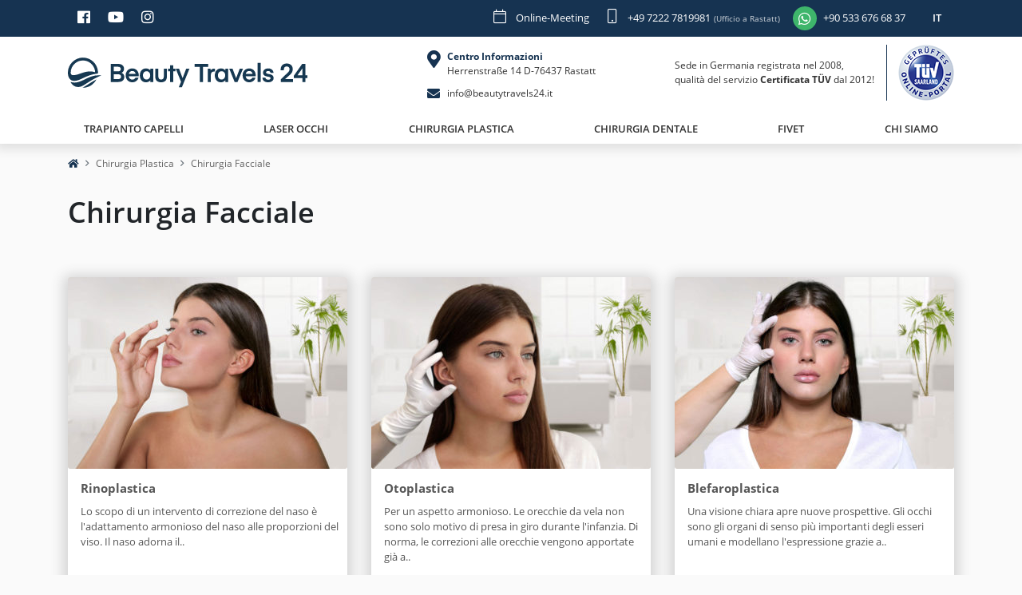

--- FILE ---
content_type: text/html; charset=UTF-8
request_url: https://www.beautytravels24.it/chirurgia-facciale/
body_size: 22677
content:
<!doctype html>
<html dir="ltr" lang="en-US"
	prefix="og: https://ogp.me/ns#" >

<head>
    <meta charset="UTF-8">
    <meta name="viewport" content="width=device-width, initial-scale=1, maximum-scale=1, user-scalable=0">
    <link rel="profile" href="https://gmpg.org/xfn/11">

    <link rel="shortcut icon" type="image/x-icon" href="https://www.beautytravels24.it/wp-content/themes/bt24wp/assets/public/images/favicon.ico">
   
    <script type="application/ld+json">
        { 
            "@context" : "http://schema.org", 
            "@type" : "LocalBusiness", 
            "name" : "Beauty Travels 24", 
            "image" : "https://www.beautytravels24.it/wp-content/themes/bt24wp/assets/public/images/BT24_Horizontal_it.svg", 
            "telephone" : "004972229319920", 
            "email" : "info@beautytravels24.it", 
            "address" : { 
                "@type" : "PostalAddress", 
                "streetAddress" : "Herrenstraße 14", 
                "addressLocality" : "Rastatt",  
                "addressCountry" : "Germany", 
                "postalCode" : "76437" 
                }, 
            "url" : "https://www.beautytravels24.it/" 
        }
    </script>
    
    <link rel="alternate" href="https://www.beautytravels24.it/chirurgia-facciale" hreflang="it-IT" />
    
    <title>Chirurgia Facciale - Beauty Travels 24</title>

		<!-- All in One SEO 4.3.3 - aioseo.com -->
		<meta name="description" content="I nostri chirurghi di prima classe hanno eseguito migliaia di interventi di rinoplastica, otoplastica, blefaroplastica, lifting del viso, del collo e delle sopracciglia in Turchia." />
		<meta name="robots" content="max-image-preview:large" />
		<link rel="canonical" href="https://www.beautytravels24.it/chirurgia-facciale/" />
		<meta name="generator" content="All in One SEO (AIOSEO) 4.3.3 " />
		<meta property="og:locale" content="en_US" />
		<meta property="og:site_name" content="Beauty Travels 24 - Trapianto di Capelli, Chirurgia Laser Occhi, Plastica, Odontoiatrica e Bariatrica" />
		<meta property="og:type" content="article" />
		<meta property="og:title" content="Chirurgia Facciale - Beauty Travels 24" />
		<meta property="og:description" content="I nostri chirurghi di prima classe hanno eseguito migliaia di interventi di rinoplastica, otoplastica, blefaroplastica, lifting del viso, del collo e delle sopracciglia in Turchia." />
		<meta property="og:url" content="https://www.beautytravels24.it/chirurgia-facciale/" />
		<meta property="article:published_time" content="2019-11-29T13:33:10+00:00" />
		<meta property="article:modified_time" content="2022-09-08T13:22:53+00:00" />
		<meta name="twitter:card" content="summary" />
		<meta name="twitter:title" content="Chirurgia Facciale - Beauty Travels 24" />
		<meta name="twitter:description" content="I nostri chirurghi di prima classe hanno eseguito migliaia di interventi di rinoplastica, otoplastica, blefaroplastica, lifting del viso, del collo e delle sopracciglia in Turchia." />
		<script type="application/ld+json" class="aioseo-schema">
			{"@context":"https:\/\/schema.org","@graph":[{"@type":"BreadcrumbList","@id":"https:\/\/www.beautytravels24.it\/chirurgia-facciale\/#breadcrumblist","itemListElement":[{"@type":"ListItem","@id":"https:\/\/www.beautytravels24.it\/#listItem","position":1,"item":{"@type":"WebPage","@id":"https:\/\/www.beautytravels24.it\/","name":"Home","description":"Agenzia per il Turismo Sanitario Certificata T\u00dcV. Trapianto di Capelli, Chirurgia Laser Occhi, Plastica, Odontoiatrica e Bariatrica in Turchia, dal 2006.","url":"https:\/\/www.beautytravels24.it\/"},"nextItem":"https:\/\/www.beautytravels24.it\/chirurgia-facciale\/#listItem"},{"@type":"ListItem","@id":"https:\/\/www.beautytravels24.it\/chirurgia-facciale\/#listItem","position":2,"item":{"@type":"WebPage","@id":"https:\/\/www.beautytravels24.it\/chirurgia-facciale\/","name":"Chirurgia Facciale","description":"I nostri chirurghi di prima classe hanno eseguito migliaia di interventi di rinoplastica, otoplastica, blefaroplastica, lifting del viso, del collo e delle sopracciglia in Turchia.","url":"https:\/\/www.beautytravels24.it\/chirurgia-facciale\/"},"previousItem":"https:\/\/www.beautytravels24.it\/#listItem"}]},{"@type":"Organization","@id":"https:\/\/www.beautytravels24.it\/#organization","name":"Beauty Travels 24","url":"https:\/\/www.beautytravels24.it\/"},{"@type":"WebPage","@id":"https:\/\/www.beautytravels24.it\/chirurgia-facciale\/#webpage","url":"https:\/\/www.beautytravels24.it\/chirurgia-facciale\/","name":"Chirurgia Facciale - Beauty Travels 24","description":"I nostri chirurghi di prima classe hanno eseguito migliaia di interventi di rinoplastica, otoplastica, blefaroplastica, lifting del viso, del collo e delle sopracciglia in Turchia.","inLanguage":"en-US","isPartOf":{"@id":"https:\/\/www.beautytravels24.it\/#website"},"breadcrumb":{"@id":"https:\/\/www.beautytravels24.it\/chirurgia-facciale\/#breadcrumblist"},"image":{"@type":"ImageObject","url":"https:\/\/www.beautytravels24.it\/wp-content\/uploads\/2019\/11\/collagen-istanbul.jpg","@id":"https:\/\/www.beautytravels24.it\/#mainImage","width":1280,"height":880,"caption":"Collagen istanbul"},"primaryImageOfPage":{"@id":"https:\/\/www.beautytravels24.it\/chirurgia-facciale\/#mainImage"},"datePublished":"2019-11-29T13:33:10+00:00","dateModified":"2022-09-08T13:22:53+00:00"},{"@type":"WebSite","@id":"https:\/\/www.beautytravels24.it\/#website","url":"https:\/\/www.beautytravels24.it\/","name":"Beauty Travels 24","description":"Trapianto di Capelli, Chirurgia Laser Occhi, Plastica, Odontoiatrica e Bariatrica","inLanguage":"en-US","publisher":{"@id":"https:\/\/www.beautytravels24.it\/#organization"}}]}
		</script>
		<!-- All in One SEO -->

<!-- Google Tag Manager -->
<script>(function(w,d,s,l,i){w[l]=w[l]||[];w[l].push({'gtm.start':
new Date().getTime(),event:'gtm.js'});var f=d.getElementsByTagName(s)[0],
j=d.createElement(s),dl=l!='dataLayer'?'&l='+l:'';j.async=true;j.src=
'https://www.googletagmanager.com/gtm.js?id='+i+dl;f.parentNode.insertBefore(j,f);
})(window,document,'script','dataLayer','GTM-NRSCZ8Z');</script>
<!-- End Google Tag Manager -->
<link rel='stylesheet' id='classic-theme-styles-css' href='https://www.beautytravels24.it/wp-includes/css/classic-themes.min.css?ver=1' type='text/css' media='all' />
<style id='global-styles-inline-css' type='text/css'>
body{--wp--preset--color--black: #000000;--wp--preset--color--cyan-bluish-gray: #abb8c3;--wp--preset--color--white: #ffffff;--wp--preset--color--pale-pink: #f78da7;--wp--preset--color--vivid-red: #cf2e2e;--wp--preset--color--luminous-vivid-orange: #ff6900;--wp--preset--color--luminous-vivid-amber: #fcb900;--wp--preset--color--light-green-cyan: #7bdcb5;--wp--preset--color--vivid-green-cyan: #00d084;--wp--preset--color--pale-cyan-blue: #8ed1fc;--wp--preset--color--vivid-cyan-blue: #0693e3;--wp--preset--color--vivid-purple: #9b51e0;--wp--preset--gradient--vivid-cyan-blue-to-vivid-purple: linear-gradient(135deg,rgba(6,147,227,1) 0%,rgb(155,81,224) 100%);--wp--preset--gradient--light-green-cyan-to-vivid-green-cyan: linear-gradient(135deg,rgb(122,220,180) 0%,rgb(0,208,130) 100%);--wp--preset--gradient--luminous-vivid-amber-to-luminous-vivid-orange: linear-gradient(135deg,rgba(252,185,0,1) 0%,rgba(255,105,0,1) 100%);--wp--preset--gradient--luminous-vivid-orange-to-vivid-red: linear-gradient(135deg,rgba(255,105,0,1) 0%,rgb(207,46,46) 100%);--wp--preset--gradient--very-light-gray-to-cyan-bluish-gray: linear-gradient(135deg,rgb(238,238,238) 0%,rgb(169,184,195) 100%);--wp--preset--gradient--cool-to-warm-spectrum: linear-gradient(135deg,rgb(74,234,220) 0%,rgb(151,120,209) 20%,rgb(207,42,186) 40%,rgb(238,44,130) 60%,rgb(251,105,98) 80%,rgb(254,248,76) 100%);--wp--preset--gradient--blush-light-purple: linear-gradient(135deg,rgb(255,206,236) 0%,rgb(152,150,240) 100%);--wp--preset--gradient--blush-bordeaux: linear-gradient(135deg,rgb(254,205,165) 0%,rgb(254,45,45) 50%,rgb(107,0,62) 100%);--wp--preset--gradient--luminous-dusk: linear-gradient(135deg,rgb(255,203,112) 0%,rgb(199,81,192) 50%,rgb(65,88,208) 100%);--wp--preset--gradient--pale-ocean: linear-gradient(135deg,rgb(255,245,203) 0%,rgb(182,227,212) 50%,rgb(51,167,181) 100%);--wp--preset--gradient--electric-grass: linear-gradient(135deg,rgb(202,248,128) 0%,rgb(113,206,126) 100%);--wp--preset--gradient--midnight: linear-gradient(135deg,rgb(2,3,129) 0%,rgb(40,116,252) 100%);--wp--preset--duotone--dark-grayscale: url('#wp-duotone-dark-grayscale');--wp--preset--duotone--grayscale: url('#wp-duotone-grayscale');--wp--preset--duotone--purple-yellow: url('#wp-duotone-purple-yellow');--wp--preset--duotone--blue-red: url('#wp-duotone-blue-red');--wp--preset--duotone--midnight: url('#wp-duotone-midnight');--wp--preset--duotone--magenta-yellow: url('#wp-duotone-magenta-yellow');--wp--preset--duotone--purple-green: url('#wp-duotone-purple-green');--wp--preset--duotone--blue-orange: url('#wp-duotone-blue-orange');--wp--preset--font-size--small: 13px;--wp--preset--font-size--medium: 20px;--wp--preset--font-size--large: 36px;--wp--preset--font-size--x-large: 42px;--wp--preset--spacing--20: 0.44rem;--wp--preset--spacing--30: 0.67rem;--wp--preset--spacing--40: 1rem;--wp--preset--spacing--50: 1.5rem;--wp--preset--spacing--60: 2.25rem;--wp--preset--spacing--70: 3.38rem;--wp--preset--spacing--80: 5.06rem;}:where(.is-layout-flex){gap: 0.5em;}body .is-layout-flow > .alignleft{float: left;margin-inline-start: 0;margin-inline-end: 2em;}body .is-layout-flow > .alignright{float: right;margin-inline-start: 2em;margin-inline-end: 0;}body .is-layout-flow > .aligncenter{margin-left: auto !important;margin-right: auto !important;}body .is-layout-constrained > .alignleft{float: left;margin-inline-start: 0;margin-inline-end: 2em;}body .is-layout-constrained > .alignright{float: right;margin-inline-start: 2em;margin-inline-end: 0;}body .is-layout-constrained > .aligncenter{margin-left: auto !important;margin-right: auto !important;}body .is-layout-constrained > :where(:not(.alignleft):not(.alignright):not(.alignfull)){max-width: var(--wp--style--global--content-size);margin-left: auto !important;margin-right: auto !important;}body .is-layout-constrained > .alignwide{max-width: var(--wp--style--global--wide-size);}body .is-layout-flex{display: flex;}body .is-layout-flex{flex-wrap: wrap;align-items: center;}body .is-layout-flex > *{margin: 0;}:where(.wp-block-columns.is-layout-flex){gap: 2em;}.has-black-color{color: var(--wp--preset--color--black) !important;}.has-cyan-bluish-gray-color{color: var(--wp--preset--color--cyan-bluish-gray) !important;}.has-white-color{color: var(--wp--preset--color--white) !important;}.has-pale-pink-color{color: var(--wp--preset--color--pale-pink) !important;}.has-vivid-red-color{color: var(--wp--preset--color--vivid-red) !important;}.has-luminous-vivid-orange-color{color: var(--wp--preset--color--luminous-vivid-orange) !important;}.has-luminous-vivid-amber-color{color: var(--wp--preset--color--luminous-vivid-amber) !important;}.has-light-green-cyan-color{color: var(--wp--preset--color--light-green-cyan) !important;}.has-vivid-green-cyan-color{color: var(--wp--preset--color--vivid-green-cyan) !important;}.has-pale-cyan-blue-color{color: var(--wp--preset--color--pale-cyan-blue) !important;}.has-vivid-cyan-blue-color{color: var(--wp--preset--color--vivid-cyan-blue) !important;}.has-vivid-purple-color{color: var(--wp--preset--color--vivid-purple) !important;}.has-black-background-color{background-color: var(--wp--preset--color--black) !important;}.has-cyan-bluish-gray-background-color{background-color: var(--wp--preset--color--cyan-bluish-gray) !important;}.has-white-background-color{background-color: var(--wp--preset--color--white) !important;}.has-pale-pink-background-color{background-color: var(--wp--preset--color--pale-pink) !important;}.has-vivid-red-background-color{background-color: var(--wp--preset--color--vivid-red) !important;}.has-luminous-vivid-orange-background-color{background-color: var(--wp--preset--color--luminous-vivid-orange) !important;}.has-luminous-vivid-amber-background-color{background-color: var(--wp--preset--color--luminous-vivid-amber) !important;}.has-light-green-cyan-background-color{background-color: var(--wp--preset--color--light-green-cyan) !important;}.has-vivid-green-cyan-background-color{background-color: var(--wp--preset--color--vivid-green-cyan) !important;}.has-pale-cyan-blue-background-color{background-color: var(--wp--preset--color--pale-cyan-blue) !important;}.has-vivid-cyan-blue-background-color{background-color: var(--wp--preset--color--vivid-cyan-blue) !important;}.has-vivid-purple-background-color{background-color: var(--wp--preset--color--vivid-purple) !important;}.has-black-border-color{border-color: var(--wp--preset--color--black) !important;}.has-cyan-bluish-gray-border-color{border-color: var(--wp--preset--color--cyan-bluish-gray) !important;}.has-white-border-color{border-color: var(--wp--preset--color--white) !important;}.has-pale-pink-border-color{border-color: var(--wp--preset--color--pale-pink) !important;}.has-vivid-red-border-color{border-color: var(--wp--preset--color--vivid-red) !important;}.has-luminous-vivid-orange-border-color{border-color: var(--wp--preset--color--luminous-vivid-orange) !important;}.has-luminous-vivid-amber-border-color{border-color: var(--wp--preset--color--luminous-vivid-amber) !important;}.has-light-green-cyan-border-color{border-color: var(--wp--preset--color--light-green-cyan) !important;}.has-vivid-green-cyan-border-color{border-color: var(--wp--preset--color--vivid-green-cyan) !important;}.has-pale-cyan-blue-border-color{border-color: var(--wp--preset--color--pale-cyan-blue) !important;}.has-vivid-cyan-blue-border-color{border-color: var(--wp--preset--color--vivid-cyan-blue) !important;}.has-vivid-purple-border-color{border-color: var(--wp--preset--color--vivid-purple) !important;}.has-vivid-cyan-blue-to-vivid-purple-gradient-background{background: var(--wp--preset--gradient--vivid-cyan-blue-to-vivid-purple) !important;}.has-light-green-cyan-to-vivid-green-cyan-gradient-background{background: var(--wp--preset--gradient--light-green-cyan-to-vivid-green-cyan) !important;}.has-luminous-vivid-amber-to-luminous-vivid-orange-gradient-background{background: var(--wp--preset--gradient--luminous-vivid-amber-to-luminous-vivid-orange) !important;}.has-luminous-vivid-orange-to-vivid-red-gradient-background{background: var(--wp--preset--gradient--luminous-vivid-orange-to-vivid-red) !important;}.has-very-light-gray-to-cyan-bluish-gray-gradient-background{background: var(--wp--preset--gradient--very-light-gray-to-cyan-bluish-gray) !important;}.has-cool-to-warm-spectrum-gradient-background{background: var(--wp--preset--gradient--cool-to-warm-spectrum) !important;}.has-blush-light-purple-gradient-background{background: var(--wp--preset--gradient--blush-light-purple) !important;}.has-blush-bordeaux-gradient-background{background: var(--wp--preset--gradient--blush-bordeaux) !important;}.has-luminous-dusk-gradient-background{background: var(--wp--preset--gradient--luminous-dusk) !important;}.has-pale-ocean-gradient-background{background: var(--wp--preset--gradient--pale-ocean) !important;}.has-electric-grass-gradient-background{background: var(--wp--preset--gradient--electric-grass) !important;}.has-midnight-gradient-background{background: var(--wp--preset--gradient--midnight) !important;}.has-small-font-size{font-size: var(--wp--preset--font-size--small) !important;}.has-medium-font-size{font-size: var(--wp--preset--font-size--medium) !important;}.has-large-font-size{font-size: var(--wp--preset--font-size--large) !important;}.has-x-large-font-size{font-size: var(--wp--preset--font-size--x-large) !important;}
.wp-block-navigation a:where(:not(.wp-element-button)){color: inherit;}
:where(.wp-block-columns.is-layout-flex){gap: 2em;}
.wp-block-pullquote{font-size: 1.5em;line-height: 1.6;}
</style>
<link rel='stylesheet' id='bt24-style-css' href='https://www.beautytravels24.it/wp-content/themes/bt24wp/style.css?ver=1.3.6' type='text/css' media='all' />




    <link rel="stylesheet" href="https://cdn.jsdelivr.net/npm/intl-tel-input@25.4.2/build/css/intlTelInput.css">
    <script src="https://cdn.jsdelivr.net/npm/intl-tel-input@25.4.2/build/js/intlTelInput.min.js"></script>
    <style>
        .iti,
        .inputPhoneInit,
        .inputPhoneInitWc,
        .inputPhoneInitFc,
        .inputPhoneInitCf {
            width:100%;
        }
        .inputPhoneInit,
        .inputPhoneInitWc,
        .inputPhoneInitFc,
        .inputPhoneInitCf {
            height:40px;
            border: 1px solid #ced4da;
            border-radius: .25rem;
        }
        .inputPhoneInit.error,
        .inputPhoneInitWc.error,
        .inputPhoneInitFc.error,
        .inputPhoneInitCf.error {
            border-color: #dc3545;
        }
        .inputPhoneInit,
        .inputPhoneInitWc,
        .inputPhoneInitCf,
        .inputPhoneInitFc,
        .iti__country-list,
        .iti__search-input,
        .iti__selected-dial-code {
            font-size: 13px;
        }
        .iti--fullscreen-popup.iti--container {
            justify-content: center;
        }
        .iti--fullscreen-popup .iti__dropdown-content {
            max-height: 50%;
        }
    </style>


</head>

<body class="page-template page-template-template-subcategory page-template-template-subcategory-php page page-id-1143">
    <!-- Google Tag Manager (noscript) -->
<noscript><iframe src="https://www.googletagmanager.com/ns.html?id=GTM-NRSCZ8Z"
height="0" width="0" style="display:none;visibility:hidden"></iframe></noscript>
<!-- End Google Tag Manager (noscript) -->
    <header class="header ">
        <nav class="navbar navbar-topbar d-none d-lg-block bg-theme navbar-expand-md">
            <div class="container">
                <div class="navbar-nav">
                    <a href="https://www.facebook.com/beautytravels24" class="nav-item nav-link s-facebook" title="Facebook" target="_blank" rel="nofollow noopener"><i class="fab fa-facebook"></i><span class="sr-only">Facebook</span></a><a href="https://www.youtube.com/user/beautytravels24" class="nav-item nav-link s-youtube" title="Youtube" target="_blank" rel="nofollow noopener"><i class="fab fa-youtube"></i><span class="sr-only">Youtube</span></a><a href="https://instagram.com/beautytravels24/" class="nav-item nav-link s-instagram" title="Instagram" target="_blank" rel="nofollow noopener"><i class="fab fa-instagram"></i><span class="sr-only">Instagram</span></a>                </div>
                <div class="navbar-nav ml-auto">
                    <a href="https://calendly.com/beauty-travels24/consulenza-non-vincolante-di-30-minuti?month=2025-01" class="nav-item nav-link" rel="noopener" title="Hotline gratuita"><i class="mr-2 fal fa-calendar"></i><span>Online-Meeting</span></a><a href="tel:004972227819981" class="nav-item nav-link"  title="Ufficio a Rastatt"><i class="mr-2 fal fa-mobile"></i><span>+49 7222 7819981</span><small class="d-none d-lg-inline">(Ufficio a Rastatt)</small></a><a href="https://www.beautytravels24.it/messaggio-whatsapp/" class="nav-item nav-link" rel="noopener" title="Whatsapp"><i class="mr-2 fab icon-circle fa-whatsapp bg-whatsapp"></i><span>+90 533 676 68 37</span></a>                    <div class="dropdown dropdown-language m-l-10">
                        <a class="nav-link dropdown-toggle" href="#" id="navbarDropdownLanguage" role="button" data-toggle="dropdown" aria-haspopup="true" aria-expanded="false"><span>IT</span></a>
                        <div class="dropdown-menu dropdown-menu-right" aria-labelledby="navbarDropdownLanguage">
                        <a href="https://www.beautytravels24.fr/" class="dropdown-item" title="Français">FR</a><a href="https://www.beautytravels24.com/" class="dropdown-item" title="English">EN</a>                        </div>
                    </div>
                                    </div>
            </div>
        </nav>
        <div class="header-middle d-none d-lg-block">
            <div class="container">
                <div class="row">
                    <div class="col-lg-4">
                        <!-- <a href="https://www.beautytravels24.it/" class="header-brand" title="Beauty Travels 24" style="background-image:url('https://www.beautytravels24.it/wp-content/themes/bt24wp/assets/public/images/BT24_Horizontal_it.svg')">
                                                        <img src="https://www.beautytravels24.it/wp-content/themes/bt24wp/assets/public/images/BT24_Horizontal_it.svg" alt="Beauty Travels 24">
                        </a> -->
                        <a href="https://www.beautytravels24.it/" class="header-brand" title="Beauty Travels 24" style="background-image:url('https://www.beautytravels24.it/wp-content/themes/bt24wp/assets/public/images/bt24-new-logo.svg')">
                            <img src="https://www.beautytravels24.it/wp-content/themes/bt24wp/assets/public/images/bt24-new-logo.svg" alt="Beauty Travels 24">
                        </a>
                    </div>
                    <div class="col-lg-4">
                        <div class="h-100 d-flex align-items-center">
                            <div class="d-inline-block text-left mx-auto header-contact">
                                                                         <div class="header-contact-item">
                                            <i class="fas fa-map-marker-alt fs-22"></i>
                                                                                            <span class="d-block text-theme font-weight-bold">Centro Informazioni</span>
                                                                                                                                        <span>Herrenstraße 14 D-76437 Rastatt</span>
                                                                                    </div>
                                                                                 <a href="mailto:info@beautytravels24.it" class="header-contact-item" title="Senden E-mail">
                                            <i class="fas fa-envelope fs-16"></i>
                                            <span>info@beautytravels24.it</span>
                                        </a>
                                        

                            </div>
                        </div>
                    </div>
                    <div class="col-lg-4">
                        <div class="header-tuv">
                            <div class="header-tuv-text"><span>Sede in Germania registrata nel 2008, qualità del servizio <strong>Certificata TÜV</strong> dal 2012!	</span> </div><div class="header-tuv-img"><a href="https://www.beautytravels24.it/certificazione-della-qualita-del-servizio/" target="_blank" title="Tuv"><img src="[data-uri]" class="lazyload" data-src="https://www.beautytravels24.it/wp-content/uploads/2019/09/tuv-online-portal-logo-70.png" alt="Tuv Logo" width="70" height="70"></a> </div>                        </div>
                    </div>
                </div>
            </div>
        </div>
        <nav class="navbar navbar-expand-lg navbar-theme">
            <div class="container">
                <div class="menu-parent w-100">
                <div class="mobile-menu" id="mobileMenu">
                    <div class="mobile-anim">
                        <div class="mobile-menu-container">
                            <div class="mobile-menu-content">
                                <ul id="menu-header" class="navbar-nav nav-fill "><li itemscope="itemscope" itemtype="https://www.schema.org/SiteNavigationElement" class="menu-item menu-item-type-custom menu-item-object-custom dropdown mega-dropdown menu-item-1331 nav-item"><span class="dropdown-toggle-mobile" ><i class="fa fa-caret-right"></i></span><a title="TRAPIANTO CAPELLI" href="#" data-toggle="dropdown" aria-haspopup="true" aria-expanded="false" class="dropdown-toggle nav-link"><span>TRAPIANTO CAPELLI</span></a><div class="dropdown-menu bg-transparent p-0 m-0 border-0"><button type="button" class="dropdown-back" ><i class="fa fa-caret-left"></i></button><div class="dropdown-container br-3 m-t-lg-20 p-l-40 p-r-10 p-r-lg-10 p-l-lg-20 p-t-15 p-b-55 p-b-lg-15"><span class="dropdown-arrow"></span><div class="row no-gutters"><div class="col-lg-9"><div class="row navwidget"><div class="col-lg widget_mega_menu"><span class="d-block dropdown-menu-title">Trattamenti</span><div class="menu-hair2-container"><ul id="menu-hair2" class="menu"><li id="menu-item-1254" class="menu-item menu-item-type-post_type menu-item-object-page menu-item-1254"><a href="https://www.beautytravels24.it/trapianto-di-capelli/">Trapianto Di Capelli</a></li>
<li id="menu-item-1255" class="menu-item menu-item-type-post_type menu-item-object-page menu-item-1255"><a href="https://www.beautytravels24.it/trapianto-di-sopracciglia/">Trapianto Di Sopracciglia</a></li>
<li id="menu-item-1256" class="menu-item menu-item-type-post_type menu-item-object-page menu-item-1256"><a href="https://www.beautytravels24.it/trapianto-di-barba/">Trapianto Di Barba</a></li>
<li id="menu-item-1257" class="menu-item menu-item-type-post_type menu-item-object-page menu-item-1257"><a href="https://www.beautytravels24.it/mesoterapia-per-capelli/">Mesoterapia per Capelli</a></li>
</ul></div></div><div class="col-lg widget_mega_menu"><span class="d-block dropdown-menu-title">Introduzione</span><div class="menu-hair3-container"><ul id="menu-hair3" class="menu"><li id="menu-item-1258" class="menu-item menu-item-type-post_type menu-item-object-page menu-item-1258"><a href="https://www.beautytravels24.it/clinica-di-trapianto-di-capelli-a-istanbul/">Clinica a Istanbul</a></li>
<li id="menu-item-1259" class="menu-item menu-item-type-post_type menu-item-object-page menu-item-1259"><a href="https://www.beautytravels24.it/trapianto-di-capelli-team-medico/">Team Medico</a></li>
<li id="menu-item-1261" class="menu-item menu-item-type-post_type menu-item-object-page menu-item-1261"><a href="https://www.beautytravels24.it/itinerario-di-trapianto-di-capelli-a-istanbul/">Itinerario a Istanbul</a></li>
<li id="menu-item-1262" class="menu-item menu-item-type-post_type menu-item-object-page menu-item-1262"><a href="https://www.beautytravels24.it/costo-del-trapianto-di-capelli-in-turchia/">Costo del Trapianto di Capelli in Turchia</a></li>
</ul></div></div><div class="col-lg widget_mega_menu"><span class="d-block dropdown-menu-title">Informazioni Importanti</span><div class="menu-hair4-container"><ul id="menu-hair4" class="menu"><li id="menu-item-1263" class="menu-item menu-item-type-post_type menu-item-object-page menu-item-1263"><a href="https://www.beautytravels24.it/trapianto-di-capelli-a-istanbul-in-turchia/">Trapianto di Capelli in Turchia</a></li>
<li id="menu-item-1264" class="menu-item menu-item-type-post_type menu-item-object-page menu-item-1264"><a href="https://www.beautytravels24.it/metodi-di-trapianto-di-capelli/">Metodi di Trapianto di Capelli</a></li>
<li id="menu-item-1265" class="menu-item menu-item-type-post_type menu-item-object-page menu-item-1265"><a href="https://www.beautytravels24.it/trapianto-di-capelli-perche-scegliere-noi/">Perché scegliere noi?</a></li>
<li id="menu-item-1266" class="menu-item menu-item-type-post_type menu-item-object-page menu-item-1266"><a href="https://www.beautytravels24.it/trapianto-di-capelli-e-cosi-che-funziona/">È così che funziona</a></li>
<li id="menu-item-1392" class="menu-item menu-item-type-post_type menu-item-object-page menu-item-1392"><a href="https://www.beautytravels24.it/domande-frequenti-sul-trapianto-di-capelli/">Domande Frequenti</a></li>
<li id="menu-item-2500" class="menu-item menu-item-type-post_type menu-item-object-page menu-item-2500"><a href="https://www.beautytravels24.it/videos/">Trapianto di Capelli Videos</a></li>
<li id="menu-item-3155" class="menu-item menu-item-type-post_type menu-item-object-page menu-item-3155"><a href="https://www.beautytravels24.it/hairtransplant-prima-e-dopo/">Trapianto di capelli prima dopo</a></li>
<li id="menu-item-3156" class="menu-item menu-item-type-post_type menu-item-object-page menu-item-3156"><a href="https://www.beautytravels24.it/trapianto-di-capelli-insieme-ad-altri-interventi/">Insieme ad altri interventi</a></li>
</ul></div></div></div></div><div class="col-lg-3 inside-bg hidden-md-down"><div class="bg-img br-3 ovh" style="background-image:url(https://beautytravels24.it/wp-content/uploads/2019/11/hair-transplant-manuel-480x330.jpg)"></div></div></div></div></div></li>
<li itemscope="itemscope" itemtype="https://www.schema.org/SiteNavigationElement" class="menu-item menu-item-type-custom menu-item-object-custom dropdown mega-dropdown menu-item-1332 nav-item"><span class="dropdown-toggle-mobile" ><i class="fa fa-caret-right"></i></span><a title="LASER OCCHI" href="#" data-toggle="dropdown" aria-haspopup="true" aria-expanded="false" class="dropdown-toggle nav-link"><span>LASER OCCHI</span></a><div class="dropdown-menu bg-transparent p-0 m-0 border-0"><button type="button" class="dropdown-back" ><i class="fa fa-caret-left"></i></button><div class="dropdown-container br-3 m-t-lg-20 p-l-40 p-r-10 p-r-lg-10 p-l-lg-20 p-t-15 p-b-55 p-b-lg-15"><span class="dropdown-arrow"></span><div class="row no-gutters"><div class="col-lg-12"><div class="row navwidget"><div class="col-lg widget_mega_menu"><span class="d-block dropdown-menu-title">Trattamenti</span><div class="menu-eye1-container"><ul id="menu-eye1" class="menu"><li id="menu-item-1267" class="menu-item menu-item-type-post_type menu-item-object-page menu-item-1267"><a href="https://www.beautytravels24.it/laser-per-gli-occhi-in-turchia/">Chirurgia Laser per Gli Occhi</a></li>
<li id="menu-item-1268" class="menu-item menu-item-type-post_type menu-item-object-page menu-item-1268"><a href="https://www.beautytravels24.it/metodi-dell-occhio-del-laser/">Metodi dell&#8217;Occhio del Laser</a></li>
<li id="menu-item-1269" class="menu-item menu-item-type-post_type menu-item-object-page menu-item-1269"><a href="https://www.beautytravels24.it/prk-lasek-intralase/">PRK</a></li>
<li id="menu-item-1270" class="menu-item menu-item-type-post_type menu-item-object-page menu-item-1270"><a href="https://www.beautytravels24.it/ilasik/">iLasik</a></li>
<li id="menu-item-1271" class="menu-item menu-item-type-post_type menu-item-object-page menu-item-1271"><a href="https://www.beautytravels24.it/relex-smile/">Relex Smile</a></li>
</ul></div></div><div class="col-lg widget_mega_menu"><span class="d-block dropdown-menu-title">Impianto di Lenti</span><div class="menu-eye2-container"><ul id="menu-eye2" class="menu"><li id="menu-item-1272" class="menu-item menu-item-type-post_type menu-item-object-page menu-item-1272"><a href="https://www.beautytravels24.it/lenti-multifocali/">Lenti Multifocali</a></li>
<li id="menu-item-1273" class="menu-item menu-item-type-post_type menu-item-object-page menu-item-1273"><a href="https://www.beautytravels24.it/lenti-trifocali/">Lenti Trifocali</a></li>
<li id="menu-item-1274" class="menu-item menu-item-type-post_type menu-item-object-page menu-item-1274"><a href="https://www.beautytravels24.it/lenti-monofocali/">Lenti Monofocali</a></li>
<li id="menu-item-1275" class="menu-item menu-item-type-post_type menu-item-object-page menu-item-1275"><a href="https://www.beautytravels24.it/impianto-di-lenti/">Impianto di Lenti</a></li>
<li id="menu-item-2924" class="menu-item menu-item-type-post_type menu-item-object-page menu-item-2924"><a href="https://www.beautytravels24.it/lenti-intraoculari-costi-turchia/">Lenti Intraoculari Costi</a></li>
</ul></div></div><div class="col-lg widget_mega_menu"><span class="d-block dropdown-menu-title">Introduzione</span><div class="menu-eye3-container"><ul id="menu-eye3" class="menu"><li id="menu-item-1276" class="menu-item menu-item-type-post_type menu-item-object-page menu-item-1276"><a href="https://www.beautytravels24.it/clinica-oculistica-laser-a-istanbul/">Clinica Oculistica Laser a Istanbul</a></li>
<li id="menu-item-1277" class="menu-item menu-item-type-post_type menu-item-object-page menu-item-1277"><a href="https://www.beautytravels24.it/team-di-chirurgia-laser-oculare/">Team Medico</a></li>
<li id="menu-item-1278" class="menu-item menu-item-type-post_type menu-item-object-page menu-item-1278"><a href="https://www.beautytravels24.it/itinerario-a-istanbul/">Itinerario a Istanbul</a></li>
<li id="menu-item-1280" class="menu-item menu-item-type-post_type menu-item-object-page menu-item-1280"><a href="https://www.beautytravels24.it/costo-dell-occhio-del-laser/">Costo Occhio Laser in Turchia</a></li>
</ul></div></div><div class="col-lg widget_mega_menu"><span class="d-block dropdown-menu-title">Informazioni Importanti</span><div class="menu-eye4-container"><ul id="menu-eye4" class="menu"><li id="menu-item-1281" class="menu-item menu-item-type-post_type menu-item-object-page menu-item-1281"><a href="https://www.beautytravels24.it/malattie-degli-occhi/">Malattie degli Occhi</a></li>
<li id="menu-item-1282" class="menu-item menu-item-type-post_type menu-item-object-page menu-item-1282"><a href="https://www.beautytravels24.it/requisiti/">Requisiti</a></li>
<li id="menu-item-1283" class="menu-item menu-item-type-post_type menu-item-object-page menu-item-1283"><a href="https://www.beautytravels24.it/perche-scegliere-noi-2/">Perché scegliere noi?</a></li>
<li id="menu-item-1284" class="menu-item menu-item-type-post_type menu-item-object-page menu-item-1284"><a href="https://www.beautytravels24.it/e-cosi-che-funziona-2/">È così Che Funziona</a></li>
<li id="menu-item-1285" class="menu-item menu-item-type-post_type menu-item-object-page menu-item-1285"><a href="https://www.beautytravels24.it/laser-occhi-domande-frequenti/">Domande Frequenti</a></li>
</ul></div></div></div></div></div></div></div></li>
<li itemscope="itemscope" itemtype="https://www.schema.org/SiteNavigationElement" class="menu-item menu-item-type-custom menu-item-object-custom dropdown mega-dropdown menu-item-1333 nav-item"><span class="dropdown-toggle-mobile" ><i class="fa fa-caret-right"></i></span><a title="CHIRURGIA PLASTICA" href="#" data-toggle="dropdown" aria-haspopup="true" aria-expanded="false" class="dropdown-toggle nav-link"><span>CHIRURGIA PLASTICA</span></a><div class="dropdown-menu bg-transparent p-0 m-0 border-0"><button type="button" class="dropdown-back" ><i class="fa fa-caret-left"></i></button><div class="dropdown-container br-3 m-t-lg-20 p-l-40 p-r-10 p-r-lg-10 p-l-lg-20 p-t-15 p-b-55 p-b-lg-15"><span class="dropdown-arrow"></span><div class="row no-gutters"><div class="col-lg-9"><div class="row navwidget"><div class="col-lg widget_mega_menu"><span class="d-block dropdown-menu-title">Trattamenti</span><div class="menu-plastic1-container"><ul id="menu-plastic1" class="menu"><li id="menu-item-1286" class="menu-item menu-item-type-post_type menu-item-object-page menu-item-1286"><a href="https://www.beautytravels24.it/chirurgia-plastica/">Chirurgia Plastica</a></li>
<li id="menu-item-1287" class="menu-item menu-item-type-post_type menu-item-object-page current-menu-item page_item page-item-1143 current_page_item menu-item-1287"><a href="https://www.beautytravels24.it/chirurgia-facciale/" aria-current="page">Chirurgia Facciale</a></li>
<li id="menu-item-1288" class="menu-item menu-item-type-post_type menu-item-object-page menu-item-1288"><a href="https://www.beautytravels24.it/chirurgia-del-corpo/">Chirurgia del Corpo</a></li>
<li id="menu-item-1289" class="menu-item menu-item-type-post_type menu-item-object-page menu-item-1289"><a href="https://www.beautytravels24.it/trattamenti-estetici/">Trattamenti Estetici</a></li>
<li id="menu-item-1290" class="menu-item menu-item-type-post_type menu-item-object-page menu-item-1290"><a href="https://www.beautytravels24.it/trattamento-di-chirurgia-plastica/">Tutti i Trattamenti</a></li>
</ul></div></div><div class="col-lg widget_mega_menu"><span class="d-block dropdown-menu-title">Introduzione</span><div class="menu-plastic2-container"><ul id="menu-plastic2" class="menu"><li id="menu-item-1291" class="menu-item menu-item-type-post_type menu-item-object-page menu-item-1291"><a href="https://www.beautytravels24.it/clinica-di-chirurgia-plastica-a-istanbul/">Clinica a Istanbul</a></li>
<li id="menu-item-1293" class="menu-item menu-item-type-post_type menu-item-object-page menu-item-1293"><a href="https://www.beautytravels24.it/squadra-medica-di-chirurgia-plastica/">Team Medico</a></li>
<li id="menu-item-1292" class="menu-item menu-item-type-post_type menu-item-object-page menu-item-1292"><a href="https://www.beautytravels24.it/itinerario-di-chirurgia-plastica/">Itinerario a Istanbul</a></li>
<li id="menu-item-1294" class="menu-item menu-item-type-post_type menu-item-object-page menu-item-1294"><a href="https://www.beautytravels24.it/costo-della-chirurgia-plastica/">Costo della Chirurgia Plastica in Turchia</a></li>
</ul></div></div><div class="col-lg widget_mega_menu"><span class="d-block dropdown-menu-title">Important Information</span><div class="menu-plastic3-container"><ul id="menu-plastic3" class="menu"><li id="menu-item-1296" class="menu-item menu-item-type-post_type menu-item-object-page menu-item-1296"><a href="https://www.beautytravels24.it/processo-di-guarigione/">Processo di Guarigione</a></li>
<li id="menu-item-1297" class="menu-item menu-item-type-post_type menu-item-object-page menu-item-1297"><a href="https://www.beautytravels24.it/requisiti-per-la-chirurgia-plastica/">Requisiti</a></li>
<li id="menu-item-1298" class="menu-item menu-item-type-post_type menu-item-object-page menu-item-1298"><a href="https://www.beautytravels24.it/chirurgia-plastica-perche-sceglierci/">Perché scegliere noi?</a></li>
<li id="menu-item-1299" class="menu-item menu-item-type-post_type menu-item-object-page menu-item-1299"><a href="https://www.beautytravels24.it/plastic-surgery-faq/">Domande Frequenti</a></li>
</ul></div></div></div></div><div class="col-lg-3 inside-bg hidden-md-down"><div class="bg-img br-3 ovh" style="background-image:url(https://beautytravels24.it/wp-content/uploads/2019/11/tummy-tuck-turkey.jpg)"></div></div></div></div></div></li>
<li itemscope="itemscope" itemtype="https://www.schema.org/SiteNavigationElement" class="menu-item menu-item-type-custom menu-item-object-custom dropdown mega-dropdown menu-item-1334 nav-item"><span class="dropdown-toggle-mobile" ><i class="fa fa-caret-right"></i></span><a title="CHIRURGIA DENTALE" href="#" data-toggle="dropdown" aria-haspopup="true" aria-expanded="false" class="dropdown-toggle nav-link"><span>CHIRURGIA DENTALE</span></a><div class="dropdown-menu bg-transparent p-0 m-0 border-0"><button type="button" class="dropdown-back" ><i class="fa fa-caret-left"></i></button><div class="dropdown-container br-3 m-t-lg-20 p-l-40 p-r-10 p-r-lg-10 p-l-lg-20 p-t-15 p-b-55 p-b-lg-15"><span class="dropdown-arrow"></span><div class="row no-gutters"><div class="col-lg-12"><div class="row navwidget"><div class="col-lg widget_mega_menu"><span class="d-block dropdown-menu-title">Protesi Dentale</span><div class="menu-dentistry1-container"><ul id="menu-dentistry1" class="menu"><li id="menu-item-1314" class="menu-item menu-item-type-post_type menu-item-object-page menu-item-1314"><a href="https://www.beautytravels24.it/odontoiatria/">Odontoiatria</a></li>
<li id="menu-item-1315" class="menu-item menu-item-type-post_type menu-item-object-page menu-item-1315"><a href="https://www.beautytravels24.it/impianti-odontoiatrici/">Impianti Dentali</a></li>
<li id="menu-item-1316" class="menu-item menu-item-type-post_type menu-item-object-page menu-item-1316"><a href="https://www.beautytravels24.it/all-on-4/">All on 4</a></li>
<li id="menu-item-1344" class="menu-item menu-item-type-post_type menu-item-object-page menu-item-1344"><a href="https://www.beautytravels24.it/protesi/">Protesi</a></li>
<li id="menu-item-1318" class="menu-item menu-item-type-post_type menu-item-object-page menu-item-1318"><a href="https://www.beautytravels24.it/ponte-dentale/">Ponte Dentale</a></li>
</ul></div></div><div class="col-lg widget_mega_menu"><span class="d-block dropdown-menu-title">Odontoiatria Estetica</span><div class="menu-dentistry2-container"><ul id="menu-dentistry2" class="menu"><li id="menu-item-2954" class="menu-item menu-item-type-post_type menu-item-object-page menu-item-2954"><a href="https://www.beautytravels24.it/hollywood-smile/">Hollywood Smile</a></li>
<li id="menu-item-1319" class="menu-item menu-item-type-post_type menu-item-object-page menu-item-1319"><a href="https://www.beautytravels24.it/corone-dentali/">Corone Dentali</a></li>
<li id="menu-item-1320" class="menu-item menu-item-type-post_type menu-item-object-page menu-item-1320"><a href="https://www.beautytravels24.it/faccette/">Faccette</a></li>
<li id="menu-item-1321" class="menu-item menu-item-type-post_type menu-item-object-page menu-item-1321"><a href="https://www.beautytravels24.it/lumineers/">Lumineers</a></li>
<li id="menu-item-1322" class="menu-item menu-item-type-post_type menu-item-object-page menu-item-1322"><a href="https://www.beautytravels24.it/sbiancamento-dei-denti/">Sbiancamento dei Denti</a></li>
</ul></div></div><div class="col-lg widget_mega_menu"><span class="d-block dropdown-menu-title">Introduzione</span><div class="menu-dentistry3-container"><ul id="menu-dentistry3" class="menu"><li id="menu-item-1323" class="menu-item menu-item-type-post_type menu-item-object-page menu-item-1323"><a href="https://www.beautytravels24.it/clinica-odontoiatrica-a-istanbul/">Clinica Odontoiatrica a Istanbul</a></li>
<li id="menu-item-1324" class="menu-item menu-item-type-post_type menu-item-object-page menu-item-1324"><a href="https://www.beautytravels24.it/squadra-medica-di-odontoiatria/">Team Medico</a></li>
<li id="menu-item-1325" class="menu-item menu-item-type-post_type menu-item-object-page menu-item-1325"><a href="https://www.beautytravels24.it/itinerario-di-odontoiatria-a-istanbul/">Itinerario a Istanbul</a></li>
<li id="menu-item-1326" class="menu-item menu-item-type-post_type menu-item-object-page menu-item-1326"><a href="https://www.beautytravels24.it/costo-dellodontoiatria/">Costo dell&#8217;Odontoiatria in Turchia</a></li>
</ul></div></div><div class="col-lg widget_mega_menu"><span class="d-block dropdown-menu-title">Informazioni Importanti</span><div class="menu-dentistry4-container"><ul id="menu-dentistry4" class="menu"><li id="menu-item-1328" class="menu-item menu-item-type-post_type menu-item-object-page menu-item-1328"><a href="https://www.beautytravels24.it/odontoiatria-perche-sceglierci/">Perché scegliere noi?</a></li>
<li id="menu-item-1327" class="menu-item menu-item-type-post_type menu-item-object-page menu-item-1327"><a href="https://www.beautytravels24.it/odontoiatria-ecco-come-funziona/">È così Che Funziona</a></li>
<li id="menu-item-1329" class="menu-item menu-item-type-post_type menu-item-object-page menu-item-1329"><a href="https://www.beautytravels24.it/domande-frequenti-sullodontoiatria/">Domande Frequenti</a></li>
</ul></div></div></div></div></div></div></div></li>
<li itemscope="itemscope" itemtype="https://www.schema.org/SiteNavigationElement" class="menu-item menu-item-type-custom menu-item-object-custom dropdown mega-dropdown menu-item-2557 nav-item"><span class="dropdown-toggle-mobile" ><i class="fa fa-caret-right"></i></span><a title="FIVET" href="#" data-toggle="dropdown" aria-haspopup="true" aria-expanded="false" class="dropdown-toggle nav-link"><span>FIVET</span></a><div class="dropdown-menu bg-transparent p-0 m-0 border-0"><button type="button" class="dropdown-back" ><i class="fa fa-caret-left"></i></button><div class="dropdown-container br-3 m-t-lg-20 p-l-40 p-r-10 p-r-lg-10 p-l-lg-20 p-t-15 p-b-55 p-b-lg-15"><span class="dropdown-arrow"></span><div class="row no-gutters"><div class="col-lg-9"><div class="row navwidget"><div class="col-lg widget_mega_menu"><span class="d-block dropdown-menu-title">Trattamenti</span><div class="menu-fivet1-container"><ul id="menu-fivet1" class="menu"><li id="menu-item-2550" class="menu-item menu-item-type-post_type menu-item-object-page menu-item-2550"><a href="https://www.beautytravels24.it/inseminazione-artificiale/">Inseminazione Artificiale – FIVET</a></li>
<li id="menu-item-2548" class="menu-item menu-item-type-post_type menu-item-object-page menu-item-2548"><a href="https://www.beautytravels24.it/in-vitro-fertilisation-ivf/">IVF</a></li>
<li id="menu-item-2549" class="menu-item menu-item-type-post_type menu-item-object-page menu-item-2549"><a href="https://www.beautytravels24.it/iniezione-intracitoplasmatica-dello-sperma-icsi/">ICSI</a></li>
</ul></div></div><div class="col-lg widget_mega_menu"><span class="d-block dropdown-menu-title">Introduzione</span><div class="menu-fivet2-container"><ul id="menu-fivet2" class="menu"><li id="menu-item-2553" class="menu-item menu-item-type-post_type menu-item-object-page menu-item-2553"><a href="https://www.beautytravels24.it/clinica-per-linseminazione-artificiale-a-istanbul/">Clinica a Istanbul</a></li>
<li id="menu-item-2571" class="menu-item menu-item-type-post_type menu-item-object-page menu-item-2571"><a href="https://www.beautytravels24.it/equipe-medica-per-linseminazione-artificiale/">Team Medico</a></li>
<li id="menu-item-2552" class="menu-item menu-item-type-post_type menu-item-object-page menu-item-2552"><a href="https://www.beautytravels24.it/la-procedura-di-inseminazione-artificiale-a-istanbul/">Itinerario a Istanbul</a></li>
<li id="menu-item-2551" class="menu-item menu-item-type-post_type menu-item-object-page menu-item-2551"><a href="https://www.beautytravels24.it/costo-dellinseminazione-artificiale-in-turchia/">Costo dell&#8217;inseminazione artificiale</a></li>
</ul></div></div><div class="col-lg widget_mega_menu"><span class="d-block dropdown-menu-title">Informazioni Importanti</span><div class="menu-fivet3-container"><ul id="menu-fivet3" class="menu"><li id="menu-item-2556" class="menu-item menu-item-type-post_type menu-item-object-page menu-item-2556"><a href="https://www.beautytravels24.it/inseminazione-artificiale-le-diverse-tecniche/">Le Diverse Tecniche</a></li>
<li id="menu-item-2558" class="menu-item menu-item-type-post_type menu-item-object-page menu-item-2558"><a href="https://www.beautytravels24.it/processo-per-linseminazione-artificiale/">Processo per L’inseminazione Artificiale</a></li>
<li id="menu-item-2555" class="menu-item menu-item-type-post_type menu-item-object-page menu-item-2555"><a href="https://www.beautytravels24.it/inseminazione-artificiale-perche-con-noi/">Perché scegliere noi?</a></li>
<li id="menu-item-2554" class="menu-item menu-item-type-post_type menu-item-object-page menu-item-2554"><a href="https://www.beautytravels24.it/inseminazione-artificiale-domande-frequenti/">Domande Frequenti</a></li>
</ul></div></div></div></div><div class="col-lg-3 inside-bg hidden-md-down"><div class="bg-img br-3 ovh" style="background-image:url(https://www.beautytravels24.it/wp-content/uploads/2021/09/image-10-350x240-1.jpg)"></div></div></div></div></div></li>
<li itemscope="itemscope" itemtype="https://www.schema.org/SiteNavigationElement" class="menu-item menu-item-type-custom menu-item-object-custom dropdown mega-dropdown menu-item-28 nav-item"><span class="dropdown-toggle-mobile" ><i class="fa fa-caret-right"></i></span><a title="CHI SIAMO" href="#" data-toggle="dropdown" aria-haspopup="true" aria-expanded="false" class="dropdown-toggle nav-link"><span>CHI SIAMO</span></a><div class="dropdown-menu bg-transparent p-0 m-0 border-0"><button type="button" class="dropdown-back" ><i class="fa fa-caret-left"></i></button><div class="dropdown-container br-3 m-t-lg-20 p-l-40 p-r-10 p-r-lg-10 p-l-lg-20 p-t-15 p-b-55 p-b-lg-15"><span class="dropdown-arrow"></span><div class="row no-gutters"><div class="col-lg-12"><div class="row navwidget"><div class="col-lg widget_mega_menu"><span class="d-block dropdown-menu-title">Introduzione</span><div class="menu-about1-container"><ul id="menu-about1" class="menu"><li id="menu-item-1300" class="menu-item menu-item-type-post_type menu-item-object-page menu-item-1300"><a href="https://www.beautytravels24.it/la-nostra-filosofia-aziendale/">La Nostra Filosofia Aziendale</a></li>
<li id="menu-item-1301" class="menu-item menu-item-type-post_type menu-item-object-page menu-item-1301"><a href="https://www.beautytravels24.it/ufficio-in-germania/">Sede Centrale</a></li>
<li id="menu-item-1302" class="menu-item menu-item-type-post_type menu-item-object-page menu-item-1302"><a href="https://www.beautytravels24.it/ufficio-in-turchia/">Ufficio in Turchia</a></li>
<li id="menu-item-1303" class="menu-item menu-item-type-post_type menu-item-object-page menu-item-1303"><a href="https://www.beautytravels24.it/certificazione-della-qualita-del-servizio/">Certificazione della Qualità del Servizio</a></li>
<li id="menu-item-1304" class="menu-item menu-item-type-post_type menu-item-object-page menu-item-1304"><a href="https://www.beautytravels24.it/perche-scegliere-noi/">Perché scegliere noi?</a></li>
<li id="menu-item-2969" class="menu-item menu-item-type-post_type menu-item-object-page menu-item-2969"><a href="https://www.beautytravels24.it/come-la-proteggiamo/">Come la proteggiamo</a></li>
</ul></div></div><div class="col-lg widget_mega_menu"><span class="d-block dropdown-menu-title">Servizi</span><div class="menu-about2-container"><ul id="menu-about2" class="menu"><li id="menu-item-1305" class="menu-item menu-item-type-post_type menu-item-object-page menu-item-1305"><a href="https://www.beautytravels24.it/servizi/">Servizi</a></li>
<li id="menu-item-1306" class="menu-item menu-item-type-post_type menu-item-object-page menu-item-1306"><a href="https://www.beautytravels24.it/campagne-di-trapianto-di-capelli/">Campagne</a></li>
<li id="menu-item-1307" class="menu-item menu-item-type-post_type menu-item-object-page menu-item-1307"><a href="https://www.beautytravels24.it/opzioni-di-viaggio/">Opzioni di Viaggio</a></li>
<li id="menu-item-1308" class="menu-item menu-item-type-post_type menu-item-object-page menu-item-1308"><a href="https://www.beautytravels24.it/servizio-park-fly/">Servizio Park &#038; ​​Fly</a></li>
<li id="menu-item-1309" class="menu-item menu-item-type-post_type menu-item-object-page menu-item-1309"><a href="https://www.beautytravels24.it/hotel-partner/">Hotel Partner</a></li>
<li id="menu-item-2910" class="menu-item menu-item-type-post_type menu-item-object-page menu-item-2910"><a href="https://www.beautytravels24.it/contact/">Contact</a></li>
</ul></div></div><div class="col-lg widget_mega_menu"><span class="d-block dropdown-menu-title">Informazioni Importanti</span><div class="menu-about3-container"><ul id="menu-about3" class="menu"><li id="menu-item-1310" class="menu-item menu-item-type-post_type menu-item-object-page menu-item-1310"><a href="https://www.beautytravels24.it/attenzione-al-turismo-della-salute/">Attenzione al Turismo della Salute</a></li>
<li id="menu-item-1311" class="menu-item menu-item-type-post_type menu-item-object-page menu-item-1311"><a href="https://www.beautytravels24.it/free-information-event/">Evento Informativo Gratuito</a></li>
<li id="menu-item-1312" class="menu-item menu-item-type-post_type menu-item-object-page menu-item-1312"><a href="https://www.beautytravels24.it/riguardo-a-noi-e-cosi-che-funziona/">È così Che Funziona</a></li>
<li id="menu-item-1313" class="menu-item menu-item-type-post_type menu-item-object-page menu-item-1313"><a href="https://www.beautytravels24.it/chi-siamo-domande-frequenti/">Domande Frequenti</a></li>
<li id="menu-item-1764" class="menu-item menu-item-type-post_type menu-item-object-page menu-item-1764"><a href="https://www.beautytravels24.it/impronta/">Impronta</a></li>
</ul></div></div></div></div></div></div></div></li>
</ul>                                                                <ul class="mt-3 navbar-nav pt-0 d-lg-none">
                                    <li class="dropdown menu-item">
                                        <span class="dropdown-toggle-mobile"><i class="fa fa-caret-right"></i></span>
                                        <a class="nav-link dropdown-toggle" href="javascript:;" id="mobileDropdownLanguage" role="button" data-toggle="dropdown" aria-haspopup="true" aria-expanded="false"><span class="fs-12 fw-normal mr-2">Language :</span>IT</a>
                                        <div class="dropdown-menu border-0 br-2 m-t-lg-20 bg-sh-sm p-l-20 p-r-20 p-t-lg-20 p-b-lg-20" aria-labelledby="mobileDropdownLanguage">
                                            <button type="button" class="dropdown-back" ><i class="fa fa-caret-left"></i></button>
                                            <ul class="menu p-l-20">
                                        <li class="menu-item"><a href="https://www.beautytravels24.fr/">Français</a></li><li class="menu-item"><a href="https://www.beautytravels24.com/">English</a></li>                                            </ul>
                                        </div>
                                    </li>
                                </ul>
                                                            </div>
                            <div class="mobile-social bg-fourth w-100 text-center bw-1 bs-top-solid bc-dark-fourth d-lg-none">
                                <a href="https://www.facebook.com/beautytravels24" class="btn btn-link mx-2 text-white" title="Facebook" target="_blank" rel="nofollow"><i class="fab fa-facebook"></i><span class="sr-only">Facebook</span></a><a href="https://www.youtube.com/user/beautytravels24" class="btn btn-link mx-2 text-white" title="Youtube" target="_blank" rel="nofollow"><i class="fab fa-youtube"></i><span class="sr-only">Youtube</span></a><a href="https://instagram.com/beautytravels24/" class="btn btn-link mx-2 text-white" title="Instagram" target="_blank" rel="nofollow"><i class="fab fa-instagram"></i><span class="sr-only">Instagram</span></a>                            </div>
                        </div>
                    </div>
                    </div>
                </div>
            </div>
        </nav>
    </header>

    <div class="header-mobile d-lg-none">
        <div class="header-logo" id="headerMobile">
            <div class="container">
                <button class="navbar-toggler m-t-5 d-lg-none text-theme float-right" type="button" id="collapseMobileMenu" aria-controls="mobileMenu" aria-label="Menu">
                    <i class="fa"></i>
                </button>
                <!-- <a href="https://www.beautytravels24.it/" class="header-brand" title="Beauty Travels 24"  style="background-image:url('https://www.beautytravels24.it/wp-content/themes/bt24wp/assets/public/images/BT24_Horizontal_it.svg')">
                    <span class="sr-only">Beauty Travels 24</span>
                    <img src="https://www.beautytravels24.it/wp-content/themes/bt24wp/assets/public/images/BT24_Horizontal_it.svg" alt="Beauty Travels 24">
                </a> -->
                <a href="https://www.beautytravels24.it/" class="header-brand" title="Beauty Travels 24"  style="background-image:url('https://www.beautytravels24.it/wp-content/themes/bt24wp/assets/public/images/bt24-new-logo.svg')">
                    <span class="sr-only">Beauty Travels 24</span>
                    <img src="https://www.beautytravels24.it/wp-content/themes/bt24wp/assets/public/images/bt24-new-logo.svg" alt="Beauty Travels 24">
                </a>
            </div>
        </div>
        <div class="header-tuv">
            <div class="container">
            <div class="header-tuv-text"><span>Sede in Germania registrata nel 2008, qualità del servizio <strong>Certificata TÜV</strong> dal 2012!	</span> </div><div class="header-tuv-img"><a href="https://www.beautytravels24.it/certificazione-della-qualita-del-servizio/" target="_blank"><img src="[data-uri]" class="lazyload" data-src="https://www.beautytravels24.it/wp-content/uploads/2019/09/tuv-online-portal-logo-45.png" alt="Tüv Logo" width="45" height="45"></a> </div>            </div>
        </div>
        <div class="fs-12 p-t-10 p-b-10 text-white bg-theme">
            <div class="container">
                                                                      <span class="d-inline-block mr-2 fw-medium">Centro Informazioni</span>
                                                                                  <span>Herrenstraße 14 D-76437 Rastatt</span>
                          
                                  </div>
        </div>
    </div>
<div class="bg-lighten"><div class="container"><ul class="breadcrumb mb-0 bg-transparent" itemscope itemtype="https://schema.org/BreadcrumbList"><li class="breadcrumb-item breadcrumb-home" itemprop="itemListElement" itemscope itemtype="https://schema.org/ListItem"><a href="https://www.beautytravels24.it/" itemprop="item" title="Beauty Travels 24"><i class="fa fa-home"></i><span itemprop="name" class="sr-only">Home</span></a><meta itemprop="position" content="1" /></li><li class="breadcrumb-item" itemprop="itemListElement" itemscope itemtype="https://schema.org/ListItem"><a itemprop="item" href="https://www.beautytravels24.it/chirurgia-plastica/"><span itemprop="name">Chirurgia Plastica</span></a><meta itemprop="position" content="2" /></li><li class="breadcrumb-item" itemprop="itemListElement" itemscope itemtype="https://schema.org/ListItem"><span itemprop="name">Chirurgia Facciale</span><meta itemprop="position" content="3" /></li></ul></div></div>
	<div class="section p-t-20 p-b-10 p-t-lg-30 p-b-lg-30 bg-lighten  post-1143 page type-page status-publish has-post-thumbnail hentry" id="post-1143">
		<div class="container">
			<div class="title-section 1 "><h1 class="ts-title mb-0 ">Chirurgia Facciale</h1></div>			
		</div>
	</div>
<div class="section p-t-20 p-b-10 p-t-lg-30 p-b-lg-30 " ><div class="container"><div class="row" ><div class="col-md-4 col-lg-4"><a  href="https://www.beautytravels24.it/rinoplastica/" class="box box-link d-block box-treatment bg-sh-sm br-3 m-b-30 bg-white"><div class="row sm-small-gutters"><div class="col-sm-6 col-md-12"><div class="box-image br-3 image-animate ov-h"><img src="https://www.beautytravels24.it/wp-content/themes/bt24wp/assets/public/images/placeholder.svg" class="lazyload " data-src="https://www.beautytravels24.it/wp-content/uploads/2019/11/rhinoplasty-turkey-350x240.jpg" alt="Rhinoplasty Turkey" title="Rhinoplasty Turkey" data-srcset="https://www.beautytravels24.it/wp-content/uploads/2019/11/rhinoplasty-turkey-350x240.jpg 350w, https://www.beautytravels24.it/wp-content/uploads/2019/11/rhinoplasty-turkey-480x330.jpg 480w, https://www.beautytravels24.it/wp-content/uploads/2019/11/rhinoplasty-turkey-768x528.jpg 768w, https://www.beautytravels24.it/wp-content/uploads/2019/11/rhinoplasty-turkey-1110x763.jpg 1110w, https://www.beautytravels24.it/wp-content/uploads/2019/11/rhinoplasty-turkey-255x175.jpg 255w, https://www.beautytravels24.it/wp-content/uploads/2019/11/rhinoplasty-turkey-180x124.jpg 180w, https://www.beautytravels24.it/wp-content/uploads/2019/11/rhinoplasty-turkey.jpg 1280w" data-sizes="(max-width: 350px) 100vw, 350px" ></div></div><div class="col-sm-6 col-md-12"><div class="box-content box-content-fixed d-flex flex-column br-3 pl-sm-0 pl-md-3 "><h2 class="box-title">Rinoplastica</h2><p>Lo scopo di un intervento di correzione del naso è l'adattamento armonioso del naso alle proporzioni del viso. Il naso adorna il..</p><div class="mt-auto"><div class="btn btn-link pl-0 text-theme btn-sm ">more info <i class="fal fa-arrow-right m-l-10"></i></div></div></div></div></div></a></div><div class="col-md-4 col-lg-4"><a  href="https://www.beautytravels24.it/otoplastica/" class="box box-link d-block box-treatment bg-sh-sm br-3 m-b-30 bg-white"><div class="row sm-small-gutters"><div class="col-sm-6 col-md-12"><div class="box-image br-3 image-animate ov-h"><img src="https://www.beautytravels24.it/wp-content/themes/bt24wp/assets/public/images/placeholder.svg" class="lazyload " data-src="https://www.beautytravels24.it/wp-content/uploads/2019/11/otoplasty-istanbul-350x240.jpg" alt="Otoplasty istanbul" title="Otoplasty istanbul" data-srcset="https://www.beautytravels24.it/wp-content/uploads/2019/11/otoplasty-istanbul-350x240.jpg 350w, https://www.beautytravels24.it/wp-content/uploads/2019/11/otoplasty-istanbul-480x330.jpg 480w, https://www.beautytravels24.it/wp-content/uploads/2019/11/otoplasty-istanbul-768x528.jpg 768w, https://www.beautytravels24.it/wp-content/uploads/2019/11/otoplasty-istanbul-1110x763.jpg 1110w, https://www.beautytravels24.it/wp-content/uploads/2019/11/otoplasty-istanbul-255x175.jpg 255w, https://www.beautytravels24.it/wp-content/uploads/2019/11/otoplasty-istanbul-180x124.jpg 180w, https://www.beautytravels24.it/wp-content/uploads/2019/11/otoplasty-istanbul.jpg 1280w" data-sizes="(max-width: 350px) 100vw, 350px" ></div></div><div class="col-sm-6 col-md-12"><div class="box-content box-content-fixed d-flex flex-column br-3 pl-sm-0 pl-md-3 "><h2 class="box-title">Otoplastica</h2><p>Per un aspetto armonioso. Le orecchie da vela non sono solo motivo di presa in giro durante l'infanzia. Di norma, le correzioni alle orecchie vengono apportate già a..</p><div class="mt-auto"><div class="btn btn-link pl-0 text-theme btn-sm ">more info <i class="fal fa-arrow-right m-l-10"></i></div></div></div></div></div></a></div><div class="col-md-4 col-lg-4"><a  href="https://www.beautytravels24.it/blefaroplastica-in-turchia/" class="box box-link d-block box-treatment bg-sh-sm br-3 m-b-30 bg-white"><div class="row sm-small-gutters"><div class="col-sm-6 col-md-12"><div class="box-image br-3 image-animate ov-h"><img src="https://www.beautytravels24.it/wp-content/themes/bt24wp/assets/public/images/placeholder.svg" class="lazyload " data-src="https://www.beautytravels24.it/wp-content/uploads/2019/11/eyelid-surgery-istanbul-350x240.jpg" alt="Eyelid Surgery istanbul" title="Eyelid Surgery istanbul" data-srcset="https://www.beautytravels24.it/wp-content/uploads/2019/11/eyelid-surgery-istanbul-350x240.jpg 350w, https://www.beautytravels24.it/wp-content/uploads/2019/11/eyelid-surgery-istanbul-480x330.jpg 480w, https://www.beautytravels24.it/wp-content/uploads/2019/11/eyelid-surgery-istanbul-768x528.jpg 768w, https://www.beautytravels24.it/wp-content/uploads/2019/11/eyelid-surgery-istanbul-1110x763.jpg 1110w, https://www.beautytravels24.it/wp-content/uploads/2019/11/eyelid-surgery-istanbul-255x175.jpg 255w, https://www.beautytravels24.it/wp-content/uploads/2019/11/eyelid-surgery-istanbul-180x124.jpg 180w, https://www.beautytravels24.it/wp-content/uploads/2019/11/eyelid-surgery-istanbul.jpg 1280w" data-sizes="(max-width: 350px) 100vw, 350px" ></div></div><div class="col-sm-6 col-md-12"><div class="box-content box-content-fixed d-flex flex-column br-3 pl-sm-0 pl-md-3 "><h2 class="box-title">Blefaroplastica</h2><p>Una visione chiara apre nuove prospettive. Gli occhi sono gli organi di senso più importanti degli esseri umani e modellano l'espressione grazie a..</p><div class="mt-auto"><div class="btn btn-link pl-0 text-theme btn-sm ">more info <i class="fal fa-arrow-right m-l-10"></i></div></div></div></div></div></a></div><div class="col-md-4 col-lg-4"><a  href="https://www.beautytravels24.it/canthoplasty/" class="box box-link d-block box-treatment bg-sh-sm br-3 m-b-30 bg-white"><div class="row sm-small-gutters"><div class="col-sm-6 col-md-12"><div class="box-image br-3 image-animate ov-h"><img src="https://www.beautytravels24.it/wp-content/themes/bt24wp/assets/public/images/placeholder.svg" class="lazyload " data-src="https://www.beautytravels24.it/wp-content/uploads/2020/04/canthoplasty-turkey-350x240.jpg" alt="Canthoplasty Turkey" title="Canthoplasty Turkey" data-srcset="https://www.beautytravels24.it/wp-content/uploads/2020/04/canthoplasty-turkey-350x240.jpg 350w, https://www.beautytravels24.it/wp-content/uploads/2020/04/canthoplasty-turkey-480x330.jpg 480w, https://www.beautytravels24.it/wp-content/uploads/2020/04/canthoplasty-turkey-1110x763.jpg 1110w, https://www.beautytravels24.it/wp-content/uploads/2020/04/canthoplasty-turkey-768x528.jpg 768w, https://www.beautytravels24.it/wp-content/uploads/2020/04/canthoplasty-turkey-255x175.jpg 255w, https://www.beautytravels24.it/wp-content/uploads/2020/04/canthoplasty-turkey-180x124.jpg 180w, https://www.beautytravels24.it/wp-content/uploads/2020/04/canthoplasty-turkey-540x371.jpg 540w, https://www.beautytravels24.it/wp-content/uploads/2020/04/canthoplasty-turkey.jpg 1280w" data-sizes="(max-width: 350px) 100vw, 350px" ></div></div><div class="col-sm-6 col-md-12"><div class="box-content box-content-fixed d-flex flex-column br-3 pl-sm-0 pl-md-3 "><h2 class="box-title">Cantoplastica</h2><p>Quando la pelle appare un po 'flaccida compaiono i primi segni del tempo e il viso perde freschezza e giovinezza. Molte donne cercano rimedi.</p><div class="mt-auto"><div class="btn btn-link pl-0 text-theme btn-sm ">more info <i class="fal fa-arrow-right m-l-10"></i></div></div></div></div></div></a></div><div class="col-md-4 col-lg-4"><a  href="https://www.beautytravels24.it/lifting-del-collo-in-turchia/" class="box box-link d-block box-treatment bg-sh-sm br-3 m-b-30 bg-white"><div class="row sm-small-gutters"><div class="col-sm-6 col-md-12"><div class="box-image br-3 image-animate ov-h"><img src="https://www.beautytravels24.it/wp-content/themes/bt24wp/assets/public/images/placeholder.svg" class="lazyload " data-src="https://www.beautytravels24.it/wp-content/uploads/2019/11/neck-lift-turkey-350x240.jpg" alt="Neck lift Turkey" title="Neck lift Turkey" data-srcset="https://www.beautytravels24.it/wp-content/uploads/2019/11/neck-lift-turkey-350x240.jpg 350w, https://www.beautytravels24.it/wp-content/uploads/2019/11/neck-lift-turkey-480x330.jpg 480w, https://www.beautytravels24.it/wp-content/uploads/2019/11/neck-lift-turkey-768x528.jpg 768w, https://www.beautytravels24.it/wp-content/uploads/2019/11/neck-lift-turkey-1110x763.jpg 1110w, https://www.beautytravels24.it/wp-content/uploads/2019/11/neck-lift-turkey-255x175.jpg 255w, https://www.beautytravels24.it/wp-content/uploads/2019/11/neck-lift-turkey-180x124.jpg 180w, https://www.beautytravels24.it/wp-content/uploads/2019/11/neck-lift-turkey.jpg 1280w" data-sizes="(max-width: 350px) 100vw, 350px" ></div></div><div class="col-sm-6 col-md-12"><div class="box-content box-content-fixed d-flex flex-column br-3 pl-sm-0 pl-md-3 "><h2 class="box-title">Lifting del collo</h2><p>Per un aspetto giovanile. L'aspetto del viso e del collo fornisce il feedback più evidente sull'età di una persona.</p><div class="mt-auto"><div class="btn btn-link pl-0 text-theme btn-sm ">more info <i class="fal fa-arrow-right m-l-10"></i></div></div></div></div></div></a></div><div class="col-md-4 col-lg-4"><a  href="https://www.beautytravels24.it/lifting-delle-sopracciglia/" class="box box-link d-block box-treatment bg-sh-sm br-3 m-b-30 bg-white"><div class="row sm-small-gutters"><div class="col-sm-6 col-md-12"><div class="box-image br-3 image-animate ov-h"><img src="https://www.beautytravels24.it/wp-content/themes/bt24wp/assets/public/images/placeholder.svg" class="lazyload " data-src="https://www.beautytravels24.it/wp-content/uploads/2019/11/eyebrow-lift-istanbul-350x240.jpg" alt="Eyebrow Lift istanbul" title="Eyebrow Lift istanbul" data-srcset="https://www.beautytravels24.it/wp-content/uploads/2019/11/eyebrow-lift-istanbul-350x240.jpg 350w, https://www.beautytravels24.it/wp-content/uploads/2019/11/eyebrow-lift-istanbul-480x330.jpg 480w, https://www.beautytravels24.it/wp-content/uploads/2019/11/eyebrow-lift-istanbul-768x528.jpg 768w, https://www.beautytravels24.it/wp-content/uploads/2019/11/eyebrow-lift-istanbul-1110x763.jpg 1110w, https://www.beautytravels24.it/wp-content/uploads/2019/11/eyebrow-lift-istanbul-255x175.jpg 255w, https://www.beautytravels24.it/wp-content/uploads/2019/11/eyebrow-lift-istanbul-180x124.jpg 180w, https://www.beautytravels24.it/wp-content/uploads/2019/11/eyebrow-lift-istanbul.jpg 1280w" data-sizes="(max-width: 350px) 100vw, 350px" ></div></div><div class="col-sm-6 col-md-12"><div class="box-content box-content-fixed d-flex flex-column br-3 pl-sm-0 pl-md-3 "><h2 class="box-title">Lifting delle sopracciglia</h2><p>Uno sguardo aperto e occhi radiosi. Sopracciglia ben curate e perfettamente posizionate trasmettono un'espressione del viso giovane e dinamica.</p><div class="mt-auto"><div class="btn btn-link pl-0 text-theme btn-sm ">more info <i class="fal fa-arrow-right m-l-10"></i></div></div></div></div></div></a></div><div class="col-md-4 col-lg-4"><a  href="https://www.beautytravels24.it/lifting-in-turchia/" class="box box-link d-block box-treatment bg-sh-sm br-3 m-b-30 bg-white"><div class="row sm-small-gutters"><div class="col-sm-6 col-md-12"><div class="box-image br-3 image-animate ov-h"><img src="https://www.beautytravels24.it/wp-content/themes/bt24wp/assets/public/images/placeholder.svg" class="lazyload " data-src="https://www.beautytravels24.it/wp-content/uploads/2020/01/facelift-istanbul-1-350x240.jpg" alt="Facelift in istanbul" title="Facelift in istanbul" data-srcset="https://www.beautytravels24.it/wp-content/uploads/2020/01/facelift-istanbul-1-350x240.jpg 350w, https://www.beautytravels24.it/wp-content/uploads/2020/01/facelift-istanbul-1-480x330.jpg 480w, https://www.beautytravels24.it/wp-content/uploads/2020/01/facelift-istanbul-1-1110x763.jpg 1110w, https://www.beautytravels24.it/wp-content/uploads/2020/01/facelift-istanbul-1-768x528.jpg 768w, https://www.beautytravels24.it/wp-content/uploads/2020/01/facelift-istanbul-1-255x175.jpg 255w, https://www.beautytravels24.it/wp-content/uploads/2020/01/facelift-istanbul-1-180x124.jpg 180w, https://www.beautytravels24.it/wp-content/uploads/2020/01/facelift-istanbul-1-540x371.jpg 540w, https://www.beautytravels24.it/wp-content/uploads/2020/01/facelift-istanbul-1.jpg 1280w" data-sizes="(max-width: 350px) 100vw, 350px" ></div></div><div class="col-sm-6 col-md-12"><div class="box-content box-content-fixed d-flex flex-column br-3 pl-sm-0 pl-md-3 "><h2 class="box-title">Lifting</h2><p>La classica chirurgia plastica a Istanbul. Un lifting non può fermare il processo di invecchiamento biologico, ma ti farà sembrare più sano, più giovane e più riposato.</p><div class="mt-auto"><div class="btn btn-link pl-0 text-theme btn-sm ">more info <i class="fal fa-arrow-right m-l-10"></i></div></div></div></div></div></a></div></div></div></div>        <div class="section p-t-30 p-b-30 bg-lighten">
            <div class="container">
            
                <div class="title-section m-b-20 m-b-lg-30 text-center"><h2 class="ts-title mb-0 fs-24">Domande frequenti sulla chirurgia facciale</h2></div>                <div class="accordion shadow faq-template" id="accordionExample">
                    <div class="card bw-0 "><div class="card-header bg-white p-0" id="heading0"><h3 class="btn btn-block mb-0 text-dark p-3 fw-medium text-left btn-link " data-toggle="collapse" data-target="#collapse0" aria-expanded="true" aria-controls="collapse0">Quali operazioni vengono eseguite nella chirurgia facciale?<span class="faq-icon"><i class="fas fa-minus"></i></span></h3></div><div id="collapse0" class="collapse show" aria-labelledby="heading0" data-parent="#accordionExample"><div class="card-body fs-14"><p>Ora esiste un'ampia gamma di procedure consolidate. Questi includono, ad esempio, le correzioni delle palpebre, la rimozione delle sacche lacrimali, il classico lifting o lifting parziali come il collo o le palpebre Lifting della fronte. Un'ulteriore area nell'ambito della chirurgia facciale è, ad esempio, la chirurgia del naso. Ma in prima linea c'è la consultazione dettagliata. Come per qualsiasi trattamento estetico, le aspettative e i desideri dei pazienti vengono discussi in dettaglio.</p></div></div></div><div class="card bw-0 bw-top-1"><div class="card-header bg-white p-0" id="heading1"><h3 class="btn btn-block mb-0 text-dark p-3 fw-medium text-left btn-link collapsed" data-toggle="collapse" data-target="#collapse1" aria-expanded="false" aria-controls="collapse1">Il viso è gravemente danneggiato dopo un intervento chirurgico al viso?<span class="faq-icon"><i class="fas fa-minus"></i></span></h3></div><div id="collapse1" class="collapse " aria-labelledby="heading1" data-parent="#accordionExample"><div class="card-body fs-14"><p> Il processo di guarigione della chirurgia facciale è generalmente semplice. Alcuni pazienti non soffrono né di gonfiore né lividi. Un gonfiore scompare dopo alcuni giorni, i lividi richiedono circa 10 giorni. Il processo di guarigione è supportato dal raffreddamento. Anche dopo questo periodo si verificano spesso piccoli cambiamenti e gonfiore residuo, che può richiedere diverse settimane. </p></div></div></div><div class="card bw-0 bw-top-1"><div class="card-header bg-white p-0" id="heading2"><h3 class="btn btn-block mb-0 text-dark p-3 fw-medium text-left btn-link collapsed" data-toggle="collapse" data-target="#collapse2" aria-expanded="false" aria-controls="collapse2">Quando puoi tornare a lavorare dopo un intervento chirurgico al viso?<span class="faq-icon"><i class="fas fa-minus"></i></span></h3></div><div id="collapse2" class="collapse " aria-labelledby="heading2" data-parent="#accordionExample"><div class="card-body fs-14"><p> In caso di sollevamento delle palpebre, si consiglia di impiegare circa 1 settimana. Dopo 5-7 giorni si tolgono le maglie e da questo punto in poi è possibile tornare al lavoro. Nel caso di un lifting o di altre operazioni i tempi sono simili. Il tuo chirurgo ti informerà esattamente su questo. </p></div></div></div><div class="card bw-0 bw-top-1"><div class="card-header bg-white p-0" id="heading3"><h3 class="btn btn-block mb-0 text-dark p-3 fw-medium text-left btn-link collapsed" data-toggle="collapse" data-target="#collapse3" aria-expanded="false" aria-controls="collapse3">Qual è l'età abituale per un lifting in chirurgia facciale?<span class="faq-icon"><i class="fas fa-minus"></i></span></h3></div><div id="collapse3" class="collapse " aria-labelledby="heading3" data-parent="#accordionExample"><div class="card-body fs-14"><p> Un lifting è consigliato a partire dai 40 anni circa. Dipende dal fatto che questa procedura sia il metodo perfetto per il paziente per correggere il suo problema o per soddisfare il suo desiderio di miglioramento. Queste domande vengono chiarite e risolte in dettaglio in una consulenza personale. </p></div></div></div>                </div>
            </div>
        </div>
        
        <script type="application/ld+json">
    {
    "@context": "https://schema.org",
    "@type": "FAQPage",
    "mainEntity": [
        {"@type": "Question","name": "Quali operazioni vengono eseguite nella chirurgia facciale?","acceptedAnswer": { "@type": "Answer", "text": "Ora esiste un'ampia gamma di procedure consolidate. Questi includono, ad esempio, le correzioni delle palpebre, la rimozione delle sacche lacrimali, il classico lifting o lifting parziali come il collo o le palpebre Lifting della fronte. Un'ulteriore area nell'ambito della chirurgia facciale è, ad esempio, la chirurgia del naso. Ma in prima linea c'è la consultazione dettagliata. Come per qualsiasi trattamento estetico, le aspettative e i desideri dei pazienti vengono discussi in dettaglio."}},{"@type": "Question","name": "Il viso è gravemente danneggiato dopo un intervento chirurgico al viso?","acceptedAnswer": { "@type": "Answer", "text": " Il processo di guarigione della chirurgia facciale è generalmente semplice. Alcuni pazienti non soffrono né di gonfiore né lividi. Un gonfiore scompare dopo alcuni giorni, i lividi richiedono circa 10 giorni. Il processo di guarigione è supportato dal raffreddamento. Anche dopo questo periodo si verificano spesso piccoli cambiamenti e gonfiore residuo, che può richiedere diverse settimane. "}},{"@type": "Question","name": "Quando puoi tornare a lavorare dopo un intervento chirurgico al viso?","acceptedAnswer": { "@type": "Answer", "text": " In caso di sollevamento delle palpebre, si consiglia di impiegare circa 1 settimana. Dopo 5-7 giorni si tolgono le maglie e da questo punto in poi è possibile tornare al lavoro. Nel caso di un lifting o di altre operazioni i tempi sono simili. Il tuo chirurgo ti informerà esattamente su questo. "}},{"@type": "Question","name": "Qual è l'età abituale per un lifting in chirurgia facciale?","acceptedAnswer": { "@type": "Answer", "text": " Un lifting è consigliato a partire dai 40 anni circa. Dipende dal fatto che questa procedura sia il metodo perfetto per il paziente per correggere il suo problema o per soddisfare il suo desiderio di miglioramento. Queste domande vengono chiarite e risolte in dettaglio in una consulenza personale. "}}    ]}
</script>
    <div class="section section-footer bg-grey-gradiend p-t-20 p-b-40 p-t-lg-40 p-b-lg-50">
        <div class="container">
                            <div class="footer-slogan">
                    <p><i class="fas fa-quote-left"></i>La tua bellezza, salute e comfort sono le nostre massime priorità. Puoi raggiungere il nostro servizio clienti 7/24!<i class="fas fa-quote-right"></i></p>
                </div>
                        <div class="row">
                <div class="col-lg-4">
                    <div class="title-block m-t-30 m-b-30">
                        <div class="title xs text-dark mb-0 "><span>Fai una richiesta adesso senza impegno</span></div>
                        <span class="bc-theme bw-top-2 bs-top-solid d-block m-t-15 w-30"></span>
                    </div>
                    <form class="footer-form footer-photo-form"
action="https://webto.salesforce.com/servlet/servlet.WebToLead?encoding=UTF-8&orgId=00DJ9000000S2hG"
method="POST">
    <input type="hidden" name="oid" value="00DJ9000000S2hG"/>
    <input type="hidden" name="retURL" value="https://www.beautytravels24.it/grazie/"/>
    <input type="hidden" id="externalID" maxlength="255" name="00NJ900000AiPYn" size="20"/>

    <!--utm_source:-->
    <input id="00NJ900000C5Xrm" class="utm_source" maxlength="255" name="00NJ900000C5Xrm" size="20"
           type="hidden"/>
    <!--utm_medium:-->
    <input id="00NJ900000C5Xrr" class="utm_medium" maxlength="255" name="00NJ900000C5Xrr" size="20"
           type="hidden"/>
    <!--utm_campaign:-->
    <input id="00NJ900000C5Xrw" class="utm_campaign" maxlength="255" name="00NJ900000C5Xrw" size="20"
           type="hidden"/>
    <!--utm_term:-->
    <input id="00NJ900000C5Xs1" class="utm_term" maxlength="255" name="00NJ900000C5Xs1" size="20"
           type="hidden"/>
    <!--utm_content:-->
    <input id="00NJ900000C5Xs6" class="utm_content" maxlength="255" name="00NJ900000C5Xs6" size="20"
           type="hidden"/>

    <!--lead_source:-->
    <input type="hidden" name="lead_source" value="Web-it">

    <!--Sub Source:-->
    <input type="hidden" id="00NJ900000C7rKo" name="00NJ900000C7rKo" title="Sub Source" value="photo form">

    <!--Interested Operation Short Codes:-->
    <input id="00NJ900000C5X9E" maxlength="255" name="00NJ900000C5X9E" size="20" type="hidden"/>

    <div class="form-group mb-2">
        <div class="genders-group">
            <div class="custom-control custom-control-sm custom-radio custom-control-inline">
                <input type="radio" id="pf_gender" name="00NJ900000AhuHm" value="female" class="custom-control-input" required>
                <label class="custom-control-label" for="pf_gender">Female</label>
            </div>
            <div class="custom-control custom-control-sm custom-radio custom-control-inline">
                <input type="radio" id="pf_gender2" name="00NJ900000AhuHm" value="male" class="custom-control-input" required>
                <label class="custom-control-label" for="pf_gender2">Male</label>
            </div>
        </div>
    </div>

    <div class="form-group">
        <input class="form-control" maxlength="40" name="first_name" size="20" type="text"
            placeholder="First name *" required/>
    </div>

    <div class="form-group">
        <input class="form-control" maxlength="80" name="last_name" size="20" type="text"
            placeholder="Last name *" required/>
    </div>

    <div class="form-group">
        <input class="form-control" maxlength="80" name="email" size="20" type="text"
            placeholder="E-Mail *" required/>
    </div>

    <div class="form-group sr-only">
        <input class="form-control" name="website" id="website" type="text">
    </div>

    <!--
    <div class="form-group">
        <input class="form-control" name="mobile" id="pf_phone" type="tel"
               placeholder="Phone number *" required>
    </div>
    -->

    <div class="form-group">
        <input id="inputPhoneInit" class="inputPhoneInit" name="mobile" type="tel">
        <span id="error-msg" class="d-none w-100 text-danger small"></span>
        <span id="valid-msg" class="d-none w-100 text-success small">✓ Valid</span>
    </div>

    <div class="form-group">
        <select id="operation_photo" name="00NJ900000C5kWg" title="Offer Operation Type" class="form-control"
                required>
            <option value="">Treatments *</option>
            <option value="Eye">Eye</option>
            <option value="Plastic Surgery">Plastic Surgery</option>
            <option value="Hair Transplant">Hair Transplant</option>
            <option value="Bariatric Surgery">Bariatric Surgery</option>
            <option value="Dentistry">Dentistry</option>
            <option value="IVF">IVF</option>
            <option value="Medical Aesthetic">Medical Aesthetic</option>
        </select>
    </div>
    <div class="form-group d-none" id="operationPhotoDetailContainer">
        <select id="operation_detail_photo" name="00NJ900000C5kWb" title="Offer Operation" class="form-control">
            <option value="">Select Treatment *</option>
        </select>
    </div>
    <div class="form-group d-none" id="operationDetailPhotoSubContainer">
        <select id="operation_detail_photo_sub" name="operation_detail_sub" class="form-control">
            <option value="">Select Treatment *</option>
        </select>
    </div>

    <div class="form-group">
        <textarea name="00NJ900000C58eZ" class="form-control" rows="2" placeholder="Your message"></textarea>
    </div>
    <p style="font-size: 8pt;">
        Caricando 3–4 foto dell’area problematica, i chirurghi potranno effettuare un’analisi gratuita. Successivamente riceverà un preventivo senza impegno.
    </p>
    <!-- can you add photo -->
    <div class="form-group mb-2">
        <div class="custom-control custom-control-sm custom-checkbox addPhoto" id="addPhoto">
            <input type="checkbox" class="custom-control-input" id="pf_addphoto" name="pf_addphoto">
            <label class="custom-control-label fs-13" for="pf_addphoto">
                Desidera caricare foto dell’area problematica?
            </label>
        </div>
    </div>
    <style>
        .uploadContainer--hide {
            display:none;
        }
    </style>

    <!-- Photos -->
    <div class="form-group uploadContainer">
        <div class="box bg-white br-3 bs-dashed bw-2 bc-border" id="drop-container">
            <div class="p-20 p-b-10 p-r-10 p-l-10">
                <div class="text-center text-muted m-b-5"><i class="fal fa-camera-retro fs-30 mr-3"></i><span class="lh-30 fs-18 d-inline-block align-top fw-semibold">Add a photo</span>
                    <div class="text-center fs-14 text-muted">Drag up the files you want to upload</div>
                </div>
                <div class="row no-gutters" id="previewPhotos">
                    <div class="col-4 col-md-3 p-5" id="browse-button">
                        <div class="p-20 text-center cr-pointer bs-dashed bw-2 bc-border m-b-25">
                            <i class="far fa-plus fs-46 text-border-dark"></i>
                        </div>
                    </div>
                </div>
                <div class="text-center mb-0">
                    <span class="fs-12 text-muted d-inline-block">Largest file size for loading: <strong>8 MB</strong>.</span>
                </div>
            </div>
        </div>
    </div>

    <div class="form-group mb-2">
        <div class="custom-control custom-control-sm custom-checkbox checkboxReq" id="checkboxReq">
            <input type="checkbox" class="custom-control-input" id="pf_privacypolicy" name="pf_privacypolicy" required>
            <label class="custom-control-label fs-13" for="pf_privacypolicy">
                I have read the  <a href="https://www.beautytravels24.it/privacy-policy/" target="_blank">Privacy Policy</a> and accept them</label>
            </label>
        </div>
    </div>

    <div class="form-group mb-0">
        <button class="btn btn-theme btn-tall text-uppercase btn-loading" type="submit" id="buttonIntForm">
            <span class="btn-intxt">Send</span>
            <span class="btn-intxt-loading"><i class="fas fa-spinner fa-pulse mr-2"></i>Wait live</span>
        </button>
        <p class="fs-12 d-inline-block mb-0 text-muted ml-3">* Required field</p>
    </div>

    <input type="hidden" name="pf_page" id="pf_page" value="Chirurgia Facciale">
    <input type="hidden" name="pf_url" value="https://www.beautytravels24.it/chirurgia-facciale/">
    <input type="hidden" name="submit" value="1">
</form>

<script>
    var arrForm = [{parent:"id_plastic_surgery",title:"Addominoplastica in Turchia",value:"addominoplastica",},{parent:"id_plastic_surgery",title:"Allargamento del seno in Turchia",value:"allargamento-del-seno",},{parent:"id_plastic_surgery",title:"Blefaroplastica in Turchia",value:"blefaroplastica-in-turchia",},{parent:"id_plastic_surgery",title:"Brachioplastica in Turchia",value:"brachioplastica",},{parent:"id_plastic_surgery",title:"Brazilian Butt Lift in Turchia",value:"brazilian-butt-lift",},{parent:"id_plastic_surgery",title:"Face Lifting in Turchia",value:"lifting-in-turchia",},{parent:"id_plastic_surgery",title:"Ginecomastia in Turchia",value:"ginecomastia",},{parent:"id_plastic_surgery",title:"Lifting del collo in Turchia",value:"lifting-del-collo-in-turchia",},{parent:"id_plastic_surgery",title:"Lifting del seno in Turchia",value:"lifting-del-seno",},{parent:"id_plastic_surgery",title:"Lifting delle sopracciglia in Turchia",value:"lifting-delle-sopracciglia",},{parent:"id_plastic_surgery",title:"Otoplastica in Turchia",value:"otoplastica",},{parent:"id_plastic_surgery",title:"Riduzione del seno in Turchia",value:"riduzione-del-seno",},{parent:"id_plastic_surgery",title:"Vaser Lipo in Turchia",value:"vaser-lipo-in-turchia",},]</script>

                </div>
                <div class="col-md-6 col-lg-4 text-lg-center">
                    <div class="d-lg-inline-block text-left">
                        <div class="title-block m-t-30 m-b-30">
                            <div class="title xs text-dark mb-0"><span>Consultazione Telefonica 7/24</span></div>
                            <span class="bc-theme bw-top-2 bs-top-solid d-block m-t-15 w-30"></span>
                        </div>
                        <div class="text-dark p-b-10 "><div class="footer-icon"><i class="fas text-theme fa-phone"></i><span>Hotline gratuita</span><a href="tel:800561977" title="Hotline gratuita" class="text-dark"  >800561977</a></div></div><div class="text-dark p-b-10 bc-dark-border p-t-10  bw-top-1 bs-top-solid"><div class="footer-icon"><i class="fas text-theme fa-envelope"></i><span>E-Mail</span><a href="mailto:info@beautytravels24.it" title="E-Mail" class="text-dark"  >info@beautytravels24.it</a></div></div><div class="text-dark p-b-10 bc-dark-border p-t-10  bw-top-1 bs-top-solid"><div class="footer-icon"><i class="fas text-theme fa-phone-office"></i><span>Ufficio a Rastatt</span><a href="tel:004972229319939" title="Ufficio a Rastatt" class="text-dark"  >+49 7222 93199-39</a></div></div><div class="text-dark p-b-10 bc-dark-border p-t-10  bw-top-1 bs-top-solid"><div class="footer-icon"><i class="fab fa-whatsapp text-whatsapp"></i><span>WhatsApp</span><a href="https://www.beautytravels24.it/messaggio-whatsapp/" title="WhatsApp" class="text-dark"  rel="noopener">+90 533 676 68 37</a></div></div>                        <div class="text-center">
                            <a href="https://www.beautytravels24.it/certificazione-della-qualita-del-servizio/" title="TÜV Saarland" class="text-dark" rel="noopener">
                                <img src="https://www.beautytravels24.it/wp-content/uploads/2019/09/SC45602-Prufzeichen-Beauty-Travels-24-TUV-gepruftes-Onlineportal-Vermittlungsservice-2023-zw.png" alt="tüv" height="138"></a>
                        </div>
                        <div class="foot-rate-logos">
                            <img src="https://www.beautytravels24.it/wp-content/uploads/2025/01/slider-rate-logo-1.png">
                            <img src="https://www.beautytravels24.it/wp-content/uploads/2025/01/slider-rate-logo-2.png">
                        </div>
                        <style>
                            .foot-rate-logos {
                                display: flex;
                                width: 100%;
                                flex-direction: row;
                                align-items: center;
                                justify-content: space-around;
                                margin-top: 40px;
                            }
                            .foot-rate-logos img {
                                width: auto;
                                height: auto;
                                max-width: 40%;
                            }
                            @media screen and (max-width: 767px) {
                                .foot-rate-logos {
                                    margin-top: 20px;
                                }
                            }
                        </style>
                    </div>
                </div>

                <div class="col-md-6 col-lg-4">
                    <div class="bg-light p-t-30 p-b-15 m-t-20 m-t-lg-0 bg-sh-normal ow-h br-3">
                                                    <div class="title-block m-b-10 p-l-25 p-r-25">
                                <div class="title xs text-dark mb-0"><span>Link Veloci</span></div>
                                <span class="bc-theme bw-top-2 bs-top-solid d-block m-t-15 w-30"></span>
                            </div>
                        <a href="https://www.beautytravels24.it/modulo-di-contatti/" class="footer-button p-t-25 p-b-25 p-l-20 p-r-20" ><span class="d-block d-flex align-items-center"><i class="fal fa-file-contract"></i><span class="footer-button-text">Carica le tue foto e ricevi un preventivo gratuito!</span><i class="fas fa-chevron-right"></i></span></a><a href="https://www.beautytravels24.it/chirurgia-facciale/" class="footer-button p-t-25 p-b-25 p-l-20 p-r-20" ><span class="d-block d-flex align-items-center"><i class="fal fa-calendar"></i><span class="footer-button-text">Online-Meeting</span><i class="fas fa-chevron-right"></i></span></a><a href="https://www.beautytravels24.it/servizio-di-richiamata/" class="footer-button p-t-25 p-b-25 p-l-20 p-r-20" ><span class="d-block d-flex align-items-center"><i class="fal fa-reply-all"></i><span class="footer-button-text">Servizio di richiamata</span><i class="fas fa-chevron-right"></i></span></a>                    </div>
                                            <div class="bg-light p-15 m-t-30 bg-sh-normal ow-h br-3 text-center">
                            <div class="fs-20 lh-30 text-black"><span>Puoi trovare maggiori informazioni su di noi su:</span></div>
                            <div class="d-flex justify-content-center">
                                <a href="https://www.facebook.com/beautytravels24" class="btn btn-social text-facebook" title="Facebook" target="_blank" rel="nofollow noopener"><i class="fab fa-2x fa-facebook"></i><span class="sr-only">Facebook</span></a><a href="https://www.youtube.com/user/beautytravels24" class="btn btn-social text-youtube" title="Youtube" target="_blank" rel="nofollow noopener"><i class="fab fa-2x fa-youtube"></i><span class="sr-only">Youtube</span></a><a href="https://instagram.com/beautytravels24/" class="btn btn-social text-instagram" title="Instagram" target="_blank" rel="nofollow noopener"><i class="fab fa-2x fa-instagram"></i><span class="sr-only">Instagram</span></a>                            </div>
                        </div>
                                    </div>
            </div>
        </div>
    </div>
<footer class="footer bg-footer text-white">
            
            <div class="container p-t-30 p-b-30">
                                    <div class="row">
                                                    <div class="col-lg-4 pl-lg-0">
                                <div class="footer-about p-20 bg-darken2x br-6 mb-2">
                                    <p><span class="footer-title">Beauty Travels 24 - La vostra agenzia di bellezza e salute dal 2006.</span></p>
<p>Collaboriamo con rinomate cliniche specializzate. Ci impegniamo a rappresentare i diritti dei pazienti all'estero. Con la nostra attenta selezione di cliniche e medici, facciamo in modo che come pazienti possiate ricevere il servizio e la qualità a cui siete abituati, secondo standard internazionali, anche all'estero. Affidatevi alla nostra pluriennale esperienza e competenza per le vostre esigenze estetiche e mediche.</p>
<p><strong>Orario di apertura dal</strong><br /><strong>Lunedì al Venerdì:</strong> 09:00 - 18:00<br /><strong>Sabato</strong> 10:00 - 14:00</p>
<div class="c-message_kit__blocks c-message_kit__blocks--rich_text">
<div class="c-message__message_blocks c-message__message_blocks--rich_text" data-qa="message-text">
<div class="p-block_kit_renderer" data-qa="block-kit-renderer">
<div class="p-block_kit_renderer__block_wrapper p-block_kit_renderer__block_wrapper--first">
<div class="p-rich_text_block" dir="auto">
<div class="p-rich_text_section" style="font-size: 8pt;">Agenzia di turismo sanitario - Tutti i trattamenti saranno eseguiti da un'istituzione sanitaria certificata per il turismo sanitario.</div>
</div>
</div>
</div>
</div>
</div>                                </div>
                            </div>
                                                                            <div class="col-lg">
                                <div class="row">
                                    <div class="col-md-4 col-sm-6 col-lg"><div id="footer_menu-2"class="footer-block pt-lg-3 widget_footer_menu"> <span class="footer-title">Trattamenti</span><div class="menu-footer-1-container"><ul id="menu-footer-1" class="menu"><li id="menu-item-1355" class="menu-item menu-item-type-post_type menu-item-object-page menu-item-1355"><a href="https://www.beautytravels24.it/trapianto-di-capelli-a-istanbul-in-turchia/">Trapianto di Capelli in Turchia</a></li>
<li id="menu-item-1356" class="menu-item menu-item-type-post_type menu-item-object-page menu-item-1356"><a href="https://www.beautytravels24.it/laser-per-gli-occhi-in-turchia/">Laser per gli Occhi in Turchia</a></li>
<li id="menu-item-1357" class="menu-item menu-item-type-post_type menu-item-object-page menu-item-1357"><a href="https://www.beautytravels24.it/chirurgia-plastica/">Chirurgia Plastica</a></li>
<li id="menu-item-1358" class="menu-item menu-item-type-post_type menu-item-object-page menu-item-1358"><a href="https://www.beautytravels24.it/impianti-odontoiatrici/">Impianti odontoiatrici in Turchia</a></li>
<li id="menu-item-1867" class="menu-item menu-item-type-post_type menu-item-object-page menu-item-1867"><a href="https://www.beautytravels24.it/what-is-a-graft/">Cos&#8217;è un innesto?</a></li>
</ul></div></div></div><div class="col-md-4 col-sm-6 col-lg"><div id="footer_menu-3"class="footer-block pt-lg-3 widget_footer_menu"> <span class="footer-title">Prezzi</span><div class="menu-footer-2-container"><ul id="menu-footer-2" class="menu"><li id="menu-item-1359" class="menu-item menu-item-type-post_type menu-item-object-page menu-item-1359"><a href="https://www.beautytravels24.it/costo-del-trapianto-di-capelli-in-turchia/">Costo del Trapianto di Capelli in Turchia</a></li>
<li id="menu-item-1360" class="menu-item menu-item-type-post_type menu-item-object-page menu-item-1360"><a href="https://www.beautytravels24.it/costo-dell-occhio-del-laser/">Costo Laser Occhi in Turchia</a></li>
<li id="menu-item-1361" class="menu-item menu-item-type-post_type menu-item-object-page menu-item-1361"><a href="https://www.beautytravels24.it/costo-della-chirurgia-plastica/">Costo della Chirurgia Plastica in Turchia</a></li>
<li id="menu-item-1362" class="menu-item menu-item-type-post_type menu-item-object-page menu-item-1362"><a href="https://www.beautytravels24.it/impianti-odontoiatrici/">Costo interventi odontoiatrici in Turchia</a></li>
</ul></div></div></div><div class="col-md-4 col-sm-6 col-lg"><div id="footer_menu-4"class="footer-block pt-lg-3 widget_footer_menu"> <span class="footer-title">Chirurgia Plastica</span><div class="menu-footer-3-container"><ul id="menu-footer-3" class="menu"><li id="menu-item-1363" class="menu-item menu-item-type-post_type menu-item-object-page menu-item-1363"><a href="https://www.beautytravels24.it/rinoplastica/">Rinoplastica in Turchia</a></li>
<li id="menu-item-1364" class="menu-item menu-item-type-post_type menu-item-object-page menu-item-1364"><a href="https://www.beautytravels24.it/addominoplastica/">Addominoplastica in Turchia</a></li>
<li id="menu-item-1365" class="menu-item menu-item-type-post_type menu-item-object-page menu-item-1365"><a href="https://www.beautytravels24.it/allargamento-del-seno/">Aumento del seno in Turchia</a></li>
<li id="menu-item-1366" class="menu-item menu-item-type-post_type menu-item-object-page menu-item-1366"><a href="https://www.beautytravels24.it/liposuzione/">Liposuzione in Turchia</a></li>
</ul></div></div></div>                                </div>
                            </div>
                                            </div>
                                                    <!--<div class="row bw-1 bc-dark-footer bs-top-solid m-t-20 p-t-20">
                        <div class="col-lg-12">
                            <div class="footer-logos text-center">
                                <a href="https://beautytravels24.it/service-quality-certification/" target="_blank" class="d-inline-block" title="TUV Logo"><img src="https://www.beautytravels24.it/wp-content/themes/bt24wp/assets/public/images/placeholder.svg" class="lazyload" data-src="https://www.beautytravels24.it/wp-content/uploads/2019/09/SC45602-Prufzeichen-Beauty-Travels-24-TUV-gepruftes-Onlineportal-Vermittlungsservice-2023-zw.png" alt="TUV Logo"  class="mr-2"></a>                            </div>
                        </div>
                    </div>-->
                            </div>
                <div class="copyright bg-darken2x p-t-15 p-b-15">
        <div class="container">
            <div class="row">
                <div class="col-lg-5">
                    <p class="mb-0 mt-1">© 2006 - 2025 Beauty Travels 24 - La tua bellezza in buone mani</p>
                </div>
                <div class="col-lg-7">
                    <ul id="menu-footer" class="navbar-footer mb-0 text-lg-right"><li id="menu-item-1903" class="menu-item menu-item-type-custom menu-item-object-custom menu-item-1903"><a href="/blog/">Blog</a></li>
<li id="menu-item-2441" class="menu-item menu-item-type-custom menu-item-object-custom menu-item-2441"><a href="https://career.beautytravels24.com">Carriera</a></li>
<li id="menu-item-1763" class="menu-item menu-item-type-post_type menu-item-object-page menu-item-1763"><a href="https://www.beautytravels24.it/sitemap/">Mappa del Sito</a></li>
<li id="menu-item-1651" class="menu-item menu-item-type-post_type menu-item-object-page menu-item-1651"><a href="https://www.beautytravels24.it/impronta/">Ufficiale</a></li>
<li id="menu-item-1653" class="menu-item menu-item-type-post_type menu-item-object-page menu-item-1653"><a href="https://www.beautytravels24.it/termini-e-condizioni/">Condizioni</a></li>
<li id="menu-item-1654" class="menu-item menu-item-type-post_type menu-item-object-page menu-item-1654"><a href="https://www.beautytravels24.it/privacy-policy/">Politica Sulla Riservatezza</a></li>
</ul>                </div>
            </div>

        </div>
    </div>
    <div class="footnote py-2" style="font-size: 8pt; color: #a1a9af;">
        <div class="container">
            Agenzia di turismo sanitario - Tutti i trattamenti saranno eseguiti da un'istituzione sanitaria certificata per il turismo sanitario.
        </div>
    </div>
</footer>

<div class="mobile-navigate text-center bg-sh-lg d-lg-none sticky-footer">
    <a href="https://www.beautytravels24.it/messaggio-whatsapp/" class="btn btn-link text-whatsapp" rel="noopener"><i class="fab fs-20 fa-whatsapp"></i><span>Whatsapp</span></a><a href="mailto:info@beautytravels24.it" class="btn btn-link " ><i class="fas fs-18 fa-envelope"></i><span>E-Mail</span></a><a href="tel:004972229319939" class="btn btn-link " ><i class="fas fs-18 fa-mobile-alt"></i><span>Phone</span></a></div>
<div class="scroll-top">
    <i class="fa fa-arrow-up"></i>
</div>
<script>
    var site_url = "https://www.beautytravels24.it/"; 
</script>
<script  src='https://www.beautytravels24.it/wp-content/themes/bt24wp/assets/public/js/utm.js?ver=1.3.5' id='utm-js'></script>
<script  src='https://www.beautytravels24.it/wp-content/themes/bt24wp/assets/node_modules/jquery/dist/jquery.min.js?ver=1.3.5' id='jquery-theme-js'></script>
<script  src='https://www.beautytravels24.it/wp-content/themes/bt24wp/assets/node_modules/bootstrap/dist/js/bootstrap.bundle.min.js?ver=1.3.5' id='bootstrap-js'></script>
<script  src='https://www.beautytravels24.it/wp-content/themes/bt24wp/assets/node_modules/vanilla-lazyload/dist/lazyload.min.js?ver=1.3.5' id='lazyload-js'></script>
<script  src='https://www.beautytravels24.it/wp-content/themes/bt24wp/assets/public/js/vendors.min.js?ver=1.2.6' id='vendors-js'></script>
<script  src='https://www.beautytravels24.it/wp-content/themes/bt24wp/assets/node_modules/jquery-validation/dist/jquery.validate.min.js?ver=1.3.5' id='jquery.validate-js-js'></script>
<script  src='https://www.beautytravels24.it/wp-content/themes/bt24wp/assets/node_modules/jquery-validation/dist/additional-methods.min.js?ver=1.3.5' id='additional-methods-js-js'></script>
<script  src='https://www.beautytravels24.it/wp-content/themes/bt24wp/assets/public/js/gtm-control.min.js?ver=1.3.5' id='gtm-control-js'></script>
<script  src='https://www.beautytravels24.it/wp-content/themes/bt24wp/assets/public/js/extra-options.js?ver=1.3.5' id='extra-options-js'></script>
<script  src='https://www.beautytravels24.it/wp-includes/js/plupload/moxie.min.js?ver=1.3.5' id='moxiejs-js'></script>
<script  src='https://www.beautytravels24.it/wp-includes/js/plupload/plupload.min.js?ver=2.1.9' id='plupload-js'></script>
<script  src='https://www.beautytravels24.it/wp-content/themes/bt24wp/assets/vendor/plupload/js/i18n/de.js?ver=1.0.1' id='i18n-js'></script>
<script  src='https://www.beautytravels24.it/wp-content/themes/bt24wp/assets/vendor/plupload/js/jquery.plupload.queue/jquery.plupload.queue.min.js?ver=1.0.1' id='plupload.queue-js'></script>
    <script>
        "use strict";
        $(function() {
            photosFormSettings("#photos_sending");
        });

        function photosFormSettings(form_id) {
            var $form = $(form_id);
            var template_url = "https://www.beautytravels24.it/wp-content/themes/bt24wp";
            var dt = new Date();
            var $btnLoading = $form.find('.btn-loading');
            var formdata;
            var dt = new Date();
            var time = dt.getDate() + "." + (dt.getMonth() + 1) + "." + dt.getFullYear() + " " + dt.getHours() + ":" + dt.getMinutes();
            var userCountry, userIp, userCity;
            $(document).ready(function() {
                /**
                 *
                 * Contact form validate and send
                 *
                 */
                //resetForm();
                $form.validate({
                    errorElement: 'small',
                    errorClass: 'text-danger',
                    groups: {
                        inputGroup: "pf_phone pf_cntr_code",
                    },
                    messages: {
                        pf_privacypolicy: 'You must accept the privacy policy',
                    },
                    errorPlacement: function(error, element) {
                        if (element.attr("name") == "pf_phone" || element.attr("name") == "pf_cntr_code") {
                            error.insertAfter(form_id + " .phoneGroup");
                        } else if (element.attr("name") == "pf_privacypolicy") {
                            error.insertAfter(form_id + " .checkboxReq");
                        } else if (element.attr("name") == "pf_gender") {
                            error.insertAfter(form_id + " .wcgenders");
                        } else {
                            error.insertAfter(element);
                        }
                    },
                    submitHandler: function(form) {
                        $btnLoading.addClass("btn-loading-show");
                        if ($(".thumb_item").length) {
                            formdata = form;
                        } else {
                            sendingMail(form)
                        }
                    }
                });
            });
            function sendingMail(form) {
                var gaCookie = getCookie("_ga");
                var hashEmail = hashCode(serializeFilter(form, 'pf_email'));
                var referrer = 'https://beautytravels24.it';
                $.ajax({
                    url: template_url + "/inc/send-photos.php",
                    type: "POST",
                    data: $(form).serialize() + "&referrer="+ referrer + "&pf_time=" + time + "&gaCookie=" + gaCookie + "&hMail="+hashEmail + utm_par,
                    success: function(data) {
                       // console.log(data);
                        document.cookie = "_omm=" + hashEmail + ";path=/";
                        formSendSuccess();
                    },
                    error: function(jqXHR, textStatus, errorThrown) {
                        console.log(textStatus, errorThrown);
                    }
                });
            }

             //New Function 26 December 2019 @sametp
             function serializeFilter(form, nameValue) {
                var result = {};
                $.each($(form).serializeArray(), function() {
                    result[this.name] = this.value;
                });
                return result[nameValue];
                //console.log('email:', result[nameValue] );
            }

            function hashCode (str){
                var hash = 0;
                if(str){
                    if (str.length == 0) return hash;
                    for (var i = 0; i < str.length; i++) {
                        var char = str.charCodeAt(i);
                        hash = ((hash<<5)-hash)+char;
                        hash = hash & hash;
                    }
                }
                return hash;
            }

            function getCookie(cname) {
                var name = cname + "=";
                var decodedCookie = decodeURIComponent(document.cookie);
                var ca = decodedCookie.split(';');
                for (var i = 0; i < ca.length; i++) {
                    var c = ca[i];
                    while (c.charAt(0) == ' ') {
                        c = c.substring(1);
                    }
                    if (c.indexOf(name) == 0) {
                        return c.substring(name.length, c.length);
                    }
                }
                return "";
            }


            var $pf_op = $form.find('.pf_op');
            var $op_cat = $form.find('.op_cat');
            $(document).ready(function() {
                catSelect($pf_op, $op_cat.val());
            });

            $op_cat.change(function() {
                var opval = $(this).val();
                catSelect($pf_op, opval);
                sampleInfo(opval);
            });
            $pf_op.change(function() {
                var opval = $(this).val();
                sampleInfo(opval);
            });

            function sampleInfo(value) {
                $("#sampleInfo").hide();
                $("#sampleInfo").find('.row').html('');
                var imgList = [];
                var $return = true;
                switch (value) {default:$return = false;}

                var $html = "";
                imgList.forEach(function(item) {
                    $html += '<div class="col">';
                    $html += '<img src="' + item + '" class="img-fluid">'
                    $html += '</div>';
                });
                if ($return) {
                    $("#sampleInfo").show();
                    $("#sampleInfo").find('.row').addClass('loading-content');
                    $("#sampleInfo").find('.row').append($html);
                    setTimeout(() => {
                        $("#sampleInfo").find('.row').removeClass('loading-content');
                    }, 600);
                }
            }

            function catSelect($cat, value) {
                var option = "";
                var $parent = $cat.closest(".form-group");
                var i;
                for (i = 0; i < arrForm.length; i++) {
                    if (arrForm[i]['parent'] == value) {
                        if ("chirurgia-facciale" == arrForm[i]['value']) {
                            option += '<option value="' + arrForm[i]['value'] + '" selected>' + arrForm[i]['title'] + '</option>';
                        } else {
                            option += '<option value="' + arrForm[i]['value'] + '">' + arrForm[i]['title'] + '</option>';
                        }
                    }
                }
                if (option) {
                    var newOp = '<option value="">Select treatment *</option>';
                    newOp += option;
                    newOp += '<option value="Andere">Other</option>';
                    $cat.find('option').remove().end().append(newOp);
                    $parent.show();
                    $parent.addClass('form-loading');
                    $cat.rules("add", {
                        required: true,
                    });
                    setTimeout(() => {
                        $parent.removeClass('form-loading');
                    }, 700);
                } else {
                    $parent.slideUp();
                    $cat.find('option').remove();
                    $cat.rules("remove");
                }
            }

            function resetForm() {
                $form[0].reset();
                                // $.get('https://restcountries.eu/rest/v2/alpha/it', function(data) {
                //     userCountry = data.name;
                //     $form.find(".pf_cntr_code").val("+" + data.callingCodes[0]);
                // });
            }

            function formSendSuccess() {
                //resetForm();
                $btnLoading.removeClass("btn-loading-show");
                                       document.location.href="https://www.beautytravels24.it/grazie-2/";
                        

            }

            /**
             *
             * Upload image
             */

            var uploader = new plupload.Uploader({
                runtimes: 'html5,flash,silverlight,html4',
                drop_element: 'drop-container',
                browse_button: 'browse-button', // you can pass in id...
                container: document.getElementsByClassName('uploadContainer')[0], // ... or DOM Element itself
                url: template_url + "/inc/upload.php?webExternalID="+webExternalID,
                auto_start: true,

                filters: {
                    max_file_size: '8mb',
                    mime_types: [{
                        title: "Image files",
                        extensions: "jpg,jpeg,gif,png"
                    }, ]
                },
                chunk_size: '1024kb',
                resize: {
                    width: 1080,
                    quality: 65
                },
                // Flash settings
                flash_swf_url: '/plupload/js/Moxie.swf',
                // Silverlight settings
                silverlight_xap_url: '/plupload/js/Moxie.xap',
                init: {
                    PostInit: function() {
                        //document.getElementById('filelist').innerHTML = '';
                        //document.getElementById('uploadButton').onclick = function() {
                        //    if ($form.valid()) {
                        //        uploader.start();
                        //    }
                        //}
                    },

                    FilesAdded: function(up, files) {
                        fileAddPreview(up, files);
                    },

                    UploadProgress: function(up, file) {
                        //document.getElementById(file.id).getElementsByTagName('b')[0].innerHTML = '<span>' + file.percent + "%</span>";
                    },
                    UploadComplete: function(up, files) {

                        sendingMail(formdata);
                    },
                    Error: function(objUploader, args) {
                        console.log('[Error] ', args.code);
                        if (args.code == "-600") {
                            //$("#maxSizeError").show();
                            //console.log("Mesaj", args.message)
                        }
                    }
                }
            });

            uploader.init();

            uploader.bind('FilesAdded', function (up, files) {
                up.start(); // Seçildiği anda yüklemeye başla
            });

            uploader.bind('FileUploaded', function (up, file, response) {
                console.log("Yüklendi: ", response.response);
            });

            function fileAddPreview(objUploader, arrFiles) {
                var nameForm = $("input[name='pf_name']").val();
                //console.log('arrFiles', arrFiles);
                if (arrFiles.length > 0) {
                    var regex = /(?:\.([^.]+))?$/;
                    $.each(arrFiles, function(i, file) {
                        i = i + 1;
                        var mimetype = regex.exec(file.name)[1];
                        var randomChar = makeid(9);
                        var time = dt.getFullYear() + "_" + (dt.getMonth() + 1) + "_" + dt.getDate();
                        file.name = nameForm + "_" + time + "_" + randomChar + "." + mimetype;


                        var image = $(new Image()).appendTo('#previewPhotos');
                        var preloader = new mOxie.Image();
                        var input = $("<input>").attr({
                            name: 'uploadFiles[]',
                            type: 'hidden',
                            value: file.name
                        });
                        preloader.onload = function() {
                            preloader.downsize(120, 120);
                            image.attr('class', 'mw-100 h-100 br-3');
                            image.prop('src', preloader.getAsDataURL());
                            image.wrap('<div class="col-4 col-md-3 thumb_item" id="thumb_' + file.id + '"></div>');
                            image.after('<a href="javascript:;" class="btn fs-12 text-muted pt-0 btn-block btn-link btn-deleteThumb" id="' + file.id + '">clear</a>');
                            image.after(input);
                            image.wrap('<div class="h-110px w-100 p-5 text-center ov-h"></div>');
                            removeThumbItem(objUploader, file);
                        };
                        preloader.load(this.getSource());
                    });
                }

            }
        }

        function removeThumbItem(objUploader, file) {
            $('.btn-deleteThumb').click(function(e) {
                var deleteID = $(this).attr("id");
                objUploader.removeFile(file);
                $(this).closest('.thumb_item').remove();
            });
        }

        function makeid($number) {
            var text = "";
            var possible = "ABCDEFGHIJKLMNOPQRSTUVWXYZabcdefghijklmnopqrstuvwxyz0123456789";

            for (var i = 0; i < $number; i++)
                text += possible.charAt(Math.floor(Math.random() * possible.length));

            return text;
        }

    $('#pf_addphoto').click(function () {
        if ($(this).is(':checked')) {
            console.log('Check box is Checked');
            $('.uploadContainer').removeClass('uploadContainer--hide');
        } else {
            console.log('Check box is Unchecked');
            $('.uploadContainer').addClass('uploadContainer--hide');
        }
    });

    setTimeout(() => {
        $('.uploadContainer').addClass('uploadContainer--hide');
    }, 1000);

    </script>

    <script type="text/javascript">
        $(function () {
            function updateOperationDetailPhoto(main) {
                const subData = data[main] || {};
                const $detail = $('#operation_detail_photo').empty().append('<option value="">Select Treatment *</option>');
                $('#operation_detail_photo_sub').empty().append('<option value="">Select Treatment *</option>');
                $('#operationDetailPhotoSubContainer').addClass('d-none');

                if (Object.keys(subData).length) {
                    $.each(subData, (key, value) => {
                        const displayText = value[0] || key;
                        $detail.append(`<option value="${key}">${displayText}</option>`);
                    });
                    $('#operationPhotoDetailContainer').removeClass('d-none');
                    $('#operation_detail_photo').prop('required', true);
                } else {
                    $('#operationPhotoDetailContainer').addClass('d-none');
                    $('#operation_detail_photo').prop('required', false);
                }
            }

            function updateOperationDetailPhotoSub(main, detail) {
                const subSubList = data[main]?.[detail] || [];
                const $subSub = $('#operation_detail_photo_sub').empty().append('<option value="">Select Treatment *</option>');

                if (subSubList.length > 1) {
                    $.each(subSubList, (_, val) => {
                        $subSub.append(`<option value="${val}">${val}</option>`);
                    });
                    $('#operationDetailPhotoSubContainer').removeClass('d-none');
                    $('#operation_detail_photo_sub').prop('required', true);
                } else {
                    $('#operationDetailPhotoSubContainer').addClass('d-none');
                    $('#operation_detail_photo_sub').prop('required', false);
                }
            }

            $('#operation_photo').change(function () {
                updateOperationDetailPhoto($(this).val());
            });

            $('#operation_detail_photo').change(function () {
                updateOperationDetailPhotoSub($('#operation_photo').val(), $(this).val());
            });

        });
    </script>
    <script>
        const inputPhoneInit = document.querySelector("#inputPhoneInit");
        const buttonIntForm = document.querySelector("#buttonIntForm");
        const errorMsg = document.querySelector("#error-msg");
        const validMsg = document.querySelector("#valid-msg");
        const errorMap = ["Invalid number", "Invalid country code", "Too short", "Too long", "Invalid number"];
        const iti = window.intlTelInput(inputPhoneInit, {
            initialCountry: "it",
            strictMode: true,
            separateDialCode: true,
            loadUtils: () => import("https://cdn.jsdelivr.net/npm/intl-tel-input@25.4.2/build/js/utils.js"),
        });
        const resetValid = () => {
            inputPhoneInit.classList.remove("error");
            errorMsg.innerHTML = "";
            errorMsg.classList.add("d-none");
            validMsg.classList.add("d-none");
        };
        const showError = (msg) => {
          inputPhoneInit.classList.add("error");
          errorMsg.innerHTML = msg;
          errorMsg.classList.remove("d-none");
        };
        buttonIntForm.addEventListener('click', () => {
          resetValid();
          if (!inputPhoneInit.value.trim()) {
            showError("Required");
          } else if (iti.isValidNumber()) {
            validMsg.classList.remove("d-none");
          }
          else {
            const errorCode = iti.getValidationError();
            const msg = errorMap[errorCode] || "Invalid number";
            showError(msg);
          }
          var fullNumber = iti.getNumber();
          inputPhoneInit.value = fullNumber;
          console.log('fullNumber:', inputPhoneInit.value);
        });
        inputPhoneInit.addEventListener('change', resetValid);
        inputPhoneInit.addEventListener('keyup', resetValid);
    </script>
<script>
    var lazyLoadInstance = new LazyLoad({
        elements_selector: ".lazyload",
    });
        $(document).ready(function(){
        // referrer set local storage
        if(document.referrer){
            var currentDomain = window.location.hostname;
            if (!document.referrer.includes(currentDomain)) {
                localStorage.setItem("referrer", document.referrer);
            }
        }
    });
</script>
<script type="text/javascript">

        const urlParams = new URLSearchParams(window.location.search);
        // UTM parametrelerini al
        const utmSource = urlParams.get('utm_source');
        const utmMedium = urlParams.get('utm_medium');
        const utmCampaign = urlParams.get('utm_campaign');
        const utmTerm = urlParams.get('utm_term');
        const utmContent = urlParams.get('utm_content');

        // UTM parametrelerini ekle
        const utmSourceElems = document.querySelectorAll('.utm_source');
        utmSourceElems.forEach(input => {
            input.value = utmSource;
        });
        const utmMediumElems = document.querySelectorAll('.utm_medium');
        utmMediumElems.forEach(input => {
            input.value = utmMedium;
        });
        const utmCampaignElems = document.querySelectorAll('.utm_campaign');
        utmCampaignElems.forEach(input => {
            input.value = utmCampaign;
        });
        const utmTermElems = document.querySelectorAll('.utm_term');
        utmTermElems.forEach(input => {
            input.value = utmTerm;
        });
        const utmContentElems = document.querySelectorAll('.utm_content');
        utmContentElems.forEach(input => {
            input.value = utmContent;
        });

        // external id generate
        function generateTimestampID() {
            const now = new Date();

            const year    = now.getFullYear();
            const month   = String(now.getMonth() + 1).padStart(2, '0');
            const day     = String(now.getDate()).padStart(2, '0');
            const hour    = String(now.getHours()).padStart(2, '0');
            const minute  = String(now.getMinutes()).padStart(2, '0');
            const second  = String(now.getSeconds()).padStart(2, '0');
            const millis  = String(now.getMilliseconds()).padStart(3, '0');

            return `${year}${month}${day}${hour}${minute}${second}${millis}`;
        }
        const sessionID = generateTimestampID();
        const random = Math.floor(Math.random() * 1000).toString().padStart(3, '0');
        const webExternalID = sessionID + random;
        const externalID = document.getElementById("externalID");
        const externalIDContact = document.getElementById("externalIDContact");
        window.onload = function() {
            if (externalID) {
                externalID.value = webExternalID;
                console.log('onload externalID: ', webExternalID);
            }
            if (externalIDContact) {
                externalIDContact.value = webExternalID;
                console.log('onload externalIDContact: ', webExternalID);
            }
        };
        if (externalID) {
            externalID.value = webExternalID;
            console.log('externalID: ', webExternalID);
        }
        if (externalIDContact) {
            externalIDContact.value = webExternalID;
            console.log('externalIDContact: ', webExternalID);
        }

        // treatments selectdata

        const data = {
          "Hair Transplant": {
            "Hair Transplant": ["Trapianto di capelli"],
            "Beard Transplant": ["Trapianto di barba"],
            "Eyebrow Transplantation": ["Trapianto di sopracciglia"]
          },

          "Eye": {
            "Original iLasik": ["iLasik Originale"],
            "Relex Smile PRO": ["ReLEx Smile PRO"],
            "PRK without Wavefront": ["PRK senza wavefront"],
            "PRK with Wavefront": ["PRK con wavefront"],
            "No Touch Laser": ["Laser No-touch"],
            "Relex Smile": ["ReLEx Smile"],
            "Multifocal Lens": ["Lenti multifocali"],
            "Monofocal Lens": ["Lenti monofocali"],
            "ICL Lens (Hypermetropia)": ["Lenti ICL (ipermetropia)"],
            "EDOF Lens": ["Lente EDOF"],
            "ICL Lens (Myopia)": ["Lenti ICL (miopia)"],
            "Trifocal Lens Left": ["Lente trifocale (sinistra)"],
            "Trifocal Lens Right": ["Lente trifocale (destra)"],
            "Galaxy_Trifokal_Linsen": ["Lenti trifocali Galaxy"],
            "Laser Eye - Unknown OP": ["altro"]
          },

          "Plastic Surgery": {
            "Vaser Liposuction": ["Liposuzione Vaser"],
            "360 Body Lift": ["Body lift 360°"],
            "Breast Enlargement with Nipples Shift": ["Aumento del seno con spostamento dei capezzoli"],
            "Breast Enlargement": ["Mastoplastica additiva"],
            "Abdominoplasty with Liposuction": ["Addominoplastica con liposuzione"],
            "Brazilian Butt Lift with implants": ["Brazilian Butt Lift con protesi"],
            "Facelift with Neck Lift": ["Lifting del viso con lifting del collo"],
            "Brazilian Butt Lift with Vaser Technique": ["Brazilian Butt Lift con tecnica Vaser"],
            "Mastopexy with Implants": ["Mastopessi con protesi"],
            "Facelift with Upper Eyelids": ["Lifting del viso con blefaroplastica superiore"],
            "Mini Facelift": ["Mini lifting del viso"],
            "Blepharoplasty (Upper Eyelid)": ["Blefaroplastica (palpebra superiore)"],
            "Blepharoplasty (Lower Eyelid)": ["Blefaroplastica (palpebra inferiore)"],
            "Blepharoplasty (Upper and Lower Eyelid)": ["Blefaroplastica (palpebra superiore e inferiore)"],
            "Endoscopic Midface Lift": ["Lifting endoscopico del terzo medio"],
            "Brachioplasty (Arm Lift)": ["Brachioplastica (lifting braccia)"],
            "Bella Eyes (3 in 1)": ["Bella Eyes (3 in 1)"],
            "Thigh Lift Both Legs": ["Lifting cosce (bilaterale)"],
            "Six pack with Vaser technology": ["Addominali scolpiti con tecnologia Vaser"],
            "Brazilian Butt Lift": ["Brazilian Butt Lift"],
            "Breast Reduction": ["Riduzione del seno"],
            "Profiloplastie": ["Profiloplastica"],
            "Liposuction": ["Liposuzione"],
            "Gynecomastia": ["Ginecomastia"],
            "Rhinoplasty": ["Rinoplastica"],
            "Breast Lift": ["Mastopessi"],
            "Abdominoplasty (Tummy Tuck)": ["Addominoplastica"],
            "Facelift": ["Lifting del viso"],
            "Cheek Lift": ["Lifting delle guance"],
            "Bichectomy": ["Bichectomia"],
            "Bella Eyes (2 in 1)": ["Bella Eyes (2 in 1)"],
            "Otoplasty (Ear Correction)": ["Otoplastica (correzione orecchie)"],
            "Neck lift": ["Lifting del collo"],
            "Mastopexy": ["Mastopessi"],
            "Brow Lift": ["Lifting del sopracciglio"],
            "Back Lift": ["Lifting della schiena"],
            "Six Pack": ["Addominali scolpiti"],
            "Lip Lift": ["Lifting labbra"],
            "Fox Eyes Thread Lift": ["Lifting con fili – Fox Eyes"],
            "Facelift with Infinite-Thread®": ["Lifting del viso con Infinite-Thread®"],
            "Plastic Surgery - Unknown OP": ["altro"]
          },

          "Bariatric Surgery": {
            "Medsil (Endoscopic) Gastric Balloon": ["Palloncino gastrico Medsil (endoscopico)"],
            "Gastric Sleeve": ["Gastrectomia verticale (sleeve)"],
            "Elipse (Swallowable) Gastric Balloon": ["Palloncino gastrico Elipse (deglutibile)"],
            "Gastric Bypass": ["Bypass gastrico"],
            "Gastric Botox": ["Botox gastrico"],
            "Gastric Band": ["Bendaggio gastrico"],
            "Bariatric Surgery - Unknown": ["altro"]
          },

          "Dentistry": {
            "Inlay-Filling Compost or Ceramic filling": ["Otturazione inlay (composito o ceramica)"],
            "Dental Crowns Porcelain with Metal": ["Corone dentali in porcellana con metallo"],
            "Full Dentures Above and Below": ["Protesi complete sopra e sotto"],
            "All on 4xStraumann Implants 12xZirconium Crowns": ["All-on-4 impianti Straumann – 12 corone in zirconio"],
            "Emax Porcelain Veneers (0-5 teeth)": ["Faccette Emax (0–5 denti)"],
            "Porcelain Laminate Veneers": ["Faccette in porcellana laminata"],
            "Filling Normal or Compost": ["Otturazione normale o composito"],
            "Temporary Dentures (Both)": ["Protesi provvisorie (entrambe)"],
            "Dental Crowns Zirconium": ["Corone dentali in zirconio"],
            "Emax Porcelain Dental Crowns (20+ teeth)": ["Corone dentali Emax (20+ denti)"],
            "All on four - Straumann Implant": ["All-on-4 – impianto Straumann"],
            "Professional Teeth Bleaching": ["Sbiancamento dentale professionale"],
            "Emax Porcelain Veneers (per tooth for 5-20 teeth)": ["Faccette Emax (per dente, 5–20 denti)"],
            "All on six - Straumann Implant": ["All-on-6 – impianto Straumann"],
            "Click-System": ["Sistema Click"],
            "Bottom-Top Clear Aligners": ["Allineatori trasparenti sopra-sotto"],
            "Temporary Dentures (Single)": ["Protesi provvisoria (singola)"],
            "Removable Dentures": ["Protesi rimovibili"],
            "Laser Gingivectomy": ["Gengivectomia laser"],
            "Teeth Implant (Straumann)": ["Impianto dentale (Straumann)"],
            "Tooth Extraction": ["Estrazione dentale"],
            "Teeth Implant (Hiossen®)": ["Impianto dentale (Hiossen®)"],
            "Canal Treatment": ["Trattamento canalare"],
            "Teeth Implant (Titanium)": ["Impianto dentale (titanio)"],
            "Teeth Cleaning": ["Pulizia dentale"],
            "Sinus Lift (Both)": ["Sinus lift (bilaterale)"],
            "Sinus Lift (Single)": ["Sinus lift (singolo)"],
            "Lumineers® (Ultra-thin Porcelain Veneers)": ["Lumineers® (faccette ultrasottili in porcellana)"],
            "All on 4x Hiossen® Implant 12xPorcelain Crowns": ["All-on-4 impianti Hiossen® – 12 corone in porcellana"],
            "All on four - Hiossen® Implant": ["All-on-4 – impianto Hiossen®"],
            "All on six - Hiossen® Implant": ["All-on-6 – impianto Hiossen®"],
            "Dentistry - Unknown OP": ["altro"]
          },

          "IVF": {
            "In Vitro Fertilization (IVF)": ["Fecondazione in vitro (FIV)"]
          },

          "Medical Aesthetic": {
            "Under-Eye Light Filler": ["Filler illuminante sotto gli occhi"],
            "Chemical Skin Peeling": ["Peeling chimico"],
            "Skin Stains Treatment": ["Trattamento delle macchie cutanee"],
            "Hyaluron Face Filler - Restylane": ["Filler viso all'acido ialuronico – Restylane"],
            "Collagen Therapy": ["Terapia al collagene"],
            "Thread Lift (non-surgical)": ["Lifting con fili (non chirurgico)"],
            "Acne Treatment": ["Trattamento dell'acne"],
            "Hyperhidrosis": ["Iperidrosi"],
            "French Thread": ["Fili francesi"],
            "Ellanse Filler (semi-permanent)": ["Filler Ellansé (semi-permanente)"],
            "Wart Removal": ["Rimozione verruche"],
            "Botox - 3 Zone": ["Botox – 3 zone"],
            "Mesotherapy": ["Mesoterapia"],
            "Salmon DNA": ["DNA di salmone"],
            "PRP": ["PRP"],
            "Jawline Filler (6 injections)": ["Filler mandibolare (6 iniezioni)"],
            "Jawline Filler (3 injections)": ["Filler mandibolare (3 iniezioni)"],
            "Tesslift Soft V-Derm (3rd Generation Thread Lifting)": ["Tesslift Soft V-Derm (lifting con fili di 3ª generazione)"],
            "Hyaluron Face Filler": ["Filler viso all'acido ialuronico"],
            "PleXr": ["PleXr"],
            "Botox - 1 Zone": ["Botox – 1 zona"]
          }
        };
    </script>

</body>

</html>


--- FILE ---
content_type: text/css; charset=UTF-8
request_url: https://www.beautytravels24.it/wp-content/themes/bt24wp/style.css?ver=1.3.6
body_size: 50328
content:
/*!
 * Theme Name: bt24
 * Theme URI: https://beautytravels24.de
 * Author: Beauty Travels 24
 * Author URI: https://beautytravels24.de
 * Description: Beauty Travels 24 Wordpress Theme
 * Version: 2.0.0
 * Text Domain: bt24
 * Frontend Developer: Samet Aydogan Pehlivanlar 
*/@font-face{font-family:"Open Sans";font-display:swap;font-style:normal;font-weight:300;src:url("assets/public/fonts/open-sans-v15-latin_latin-ext-300.eot");src:local("Open Sans Light"),local("OpenSans-Light"),url("assets/public/fonts/open-sans-v15-latin_latin-ext-300.eot?#iefix") format("embedded-opentype"),url("assets/public/fonts/open-sans-v15-latin_latin-ext-300.woff") format("woff"),url("assets/public/fonts/open-sans-v15-latin_latin-ext-300.ttf") format("truetype"),url("assets/public/fonts/open-sans-v15-latin_latin-ext-300.svg#OpenSans") format("svg")}@font-face{font-family:"Open Sans";font-display:swap;font-style:italic;font-weight:300;src:url("assets/public/fonts/open-sans-v15-latin_latin-ext-300italic.eot");src:local("Open Sans Light Italic"),local("OpenSans-LightItalic"),url("assets/public/fonts/open-sans-v15-latin_latin-ext-300italic.eot?#iefix") format("embedded-opentype"),url("assets/public/fonts/open-sans-v15-latin_latin-ext-300italic.woff") format("woff"),url("assets/public/fonts/open-sans-v15-latin_latin-ext-300italic.ttf") format("truetype"),url("assets/public/fonts/open-sans-v15-latin_latin-ext-300italic.svg#OpenSans") format("svg")}@font-face{font-family:"Open Sans";font-display:swap;font-style:normal;font-weight:400;src:url("assets/public/fonts/open-sans-v15-latin_latin-ext-regular.eot");src:local("Open Sans Regular"),local("OpenSans-Regular"),url("assets/public/fonts/open-sans-v15-latin_latin-ext-regular.eot?#iefix") format("embedded-opentype"),url("assets/public/fonts/open-sans-v15-latin_latin-ext-regular.woff") format("woff"),url("assets/public/fonts/open-sans-v15-latin_latin-ext-regular.ttf") format("truetype"),url("assets/public/fonts/open-sans-v15-latin_latin-ext-regular.svg#OpenSans") format("svg")}@font-face{font-family:"Open Sans";font-display:swap;font-style:italic;font-weight:400;src:url("assets/public/fonts/open-sans-v15-latin_latin-ext-italic.eot");src:local("Open Sans Italic"),local("OpenSans-Italic"),url("assets/public/fonts/open-sans-v15-latin_latin-ext-italic.eot?#iefix") format("embedded-opentype"),url("assets/public/fonts/open-sans-v15-latin_latin-ext-italic.woff") format("woff"),url("assets/public/fonts/open-sans-v15-latin_latin-ext-italic.ttf") format("truetype"),url("assets/public/fonts/open-sans-v15-latin_latin-ext-italic.svg#OpenSans") format("svg")}@font-face{font-family:"Open Sans";font-display:swap;font-style:normal;font-weight:600;src:url("assets/public/fonts/open-sans-v15-latin_latin-ext-600.eot");src:local("Open Sans SemiBold"),local("OpenSans-SemiBold"),url("assets/public/fonts/open-sans-v15-latin_latin-ext-600.eot?#iefix") format("embedded-opentype"),url("assets/public/fonts/open-sans-v15-latin_latin-ext-600.woff") format("woff"),url("assets/public/fonts/open-sans-v15-latin_latin-ext-600.ttf") format("truetype"),url("assets/public/fonts/open-sans-v15-latin_latin-ext-600.svg#OpenSans") format("svg")}@font-face{font-family:"Open Sans";font-display:swap;font-style:italic;font-weight:600;src:url("assets/public/fonts/open-sans-v15-latin_latin-ext-600italic.eot");src:local("Open Sans SemiBold Italic"),local("OpenSans-SemiBoldItalic"),url("assets/public/fonts/open-sans-v15-latin_latin-ext-600italic.eot?#iefix") format("embedded-opentype"),url("assets/public/fonts/open-sans-v15-latin_latin-ext-600italic.woff") format("woff"),url("assets/public/fonts/open-sans-v15-latin_latin-ext-600italic.ttf") format("truetype"),url("assets/public/fonts/open-sans-v15-latin_latin-ext-600italic.svg#OpenSans") format("svg")}@font-face{font-family:"Open Sans";font-display:swap;font-style:normal;font-weight:700;src:url("assets/public/fonts/open-sans-v15-latin_latin-ext-700.eot");src:local("Open Sans Bold"),local("OpenSans-Bold"),url("assets/public/fonts/open-sans-v15-latin_latin-ext-700.eot?#iefix") format("embedded-opentype"),url("assets/public/fonts/open-sans-v15-latin_latin-ext-700.woff") format("woff"),url("assets/public/fonts/open-sans-v15-latin_latin-ext-700.ttf") format("truetype"),url("assets/public/fonts/open-sans-v15-latin_latin-ext-700.svg#OpenSans") format("svg")}@font-face{font-family:"Open Sans";font-display:swap;font-style:italic;font-weight:700;src:url("assets/public/fonts/open-sans-v15-latin_latin-ext-700italic.eot");src:local("Open Sans Bold Italic"),local("OpenSans-BoldItalic"),url("assets/public/fonts/open-sans-v15-latin_latin-ext-700italic.eot?#iefix") format("embedded-opentype"),url("assets/public/fonts/open-sans-v15-latin_latin-ext-700italic.woff") format("woff"),url("assets/public/fonts/open-sans-v15-latin_latin-ext-700italic.ttf") format("truetype"),url("assets/public/fonts/open-sans-v15-latin_latin-ext-700italic.svg#OpenSans") format("svg")}@font-face{font-family:"Open Sans";font-display:swap;font-style:normal;font-weight:800;src:url("assets/public/fonts/open-sans-v15-latin_latin-ext-800.eot");src:local("Open Sans ExtraBold"),local("OpenSans-ExtraBold"),url("assets/public/fonts/open-sans-v15-latin_latin-ext-800.eot?#iefix") format("embedded-opentype"),url("assets/public/fonts/open-sans-v15-latin_latin-ext-800.woff") format("woff"),url("assets/public/fonts/open-sans-v15-latin_latin-ext-800.ttf") format("truetype"),url("assets/public/fonts/open-sans-v15-latin_latin-ext-800.svg#OpenSans") format("svg")}@font-face{font-family:"Open Sans";font-display:swap;font-style:italic;font-weight:800;src:url("assets/public/fonts/open-sans-v15-latin_latin-ext-800italic.eot");src:local("Open Sans ExtraBold Italic"),local("OpenSans-ExtraBoldItalic"),url("assets/public/fonts/open-sans-v15-latin_latin-ext-800italic.eot?#iefix") format("embedded-opentype"),url("assets/public/fonts/open-sans-v15-latin_latin-ext-800italic.woff") format("woff"),url("assets/public/fonts/open-sans-v15-latin_latin-ext-800italic.ttf") format("truetype"),url("assets/public/fonts/open-sans-v15-latin_latin-ext-800italic.svg#OpenSans") format("svg")}.fa,.fas,.far,.fal,.fab{-moz-osx-font-smoothing:grayscale;-webkit-font-smoothing:antialiased;display:inline-block;font-style:normal;font-variant:normal;text-rendering:auto;line-height:1}.fa-lg{font-size:1.3333333333em;line-height:.75em;vertical-align:-0.0667em}.fa-xs{font-size:.75em}.fa-sm{font-size:.875em}.fa-1x{font-size:1em}.fa-2x{font-size:2em}.fa-3x{font-size:3em}.fa-4x{font-size:4em}.fa-5x{font-size:5em}.fa-6x{font-size:6em}.fa-7x{font-size:7em}.fa-8x{font-size:8em}.fa-9x{font-size:9em}.fa-10x{font-size:10em}.fa-fw{text-align:center;width:1.25em}.fa-ul{list-style-type:none;margin-left:2.5em;padding-left:0}.fa-ul>li{position:relative}.fa-li{left:-2em;position:absolute;text-align:center;width:2em;line-height:inherit}.fa-border{border:solid .08em #eee;border-radius:.1em;padding:.2em .25em .15em}.fa-pull-left{float:left}.fa-pull-right{float:right}.fa.fa-pull-left,.fas.fa-pull-left,.far.fa-pull-left,.fal.fa-pull-left,.fab.fa-pull-left{margin-right:.3em}.fa.fa-pull-right,.fas.fa-pull-right,.far.fa-pull-right,.fal.fa-pull-right,.fab.fa-pull-right{margin-left:.3em}.fa-spin{animation:fa-spin 2s infinite linear}.fa-pulse{animation:fa-spin 1s infinite steps(8)}@keyframes fa-spin{0%{transform:rotate(0deg)}100%{transform:rotate(360deg)}}.fa-rotate-90{-ms-filter:"progid:DXImageTransform.Microsoft.BasicImage(rotation=1)";transform:rotate(90deg)}.fa-rotate-180{-ms-filter:"progid:DXImageTransform.Microsoft.BasicImage(rotation=2)";transform:rotate(180deg)}.fa-rotate-270{-ms-filter:"progid:DXImageTransform.Microsoft.BasicImage(rotation=3)";transform:rotate(270deg)}.fa-flip-horizontal{-ms-filter:"progid:DXImageTransform.Microsoft.BasicImage(rotation=0, mirror=1)";transform:scale(-1, 1)}.fa-flip-vertical{-ms-filter:"progid:DXImageTransform.Microsoft.BasicImage(rotation=2, mirror=1)";transform:scale(1, -1)}.fa-flip-both,.fa-flip-horizontal.fa-flip-vertical{-ms-filter:"progid:DXImageTransform.Microsoft.BasicImage(rotation=2, mirror=1)";transform:scale(-1, -1)}:root .fa-rotate-90,:root .fa-rotate-180,:root .fa-rotate-270,:root .fa-flip-horizontal,:root .fa-flip-vertical,:root .fa-flip-both{filter:none}.fa-stack{display:inline-block;height:2em;line-height:2em;position:relative;vertical-align:middle;width:2.5em}.fa-stack-1x,.fa-stack-2x{left:0;position:absolute;text-align:center;width:100%}.fa-stack-1x{line-height:inherit}.fa-stack-2x{font-size:2em}.fa-inverse{color:#fff}.fa-align-center:before{content:""}.fa-align-justify:before{content:""}.fa-align-left:before{content:""}.fa-align-right:before{content:""}.fa-alipay:before{content:""}.fa-angle-double-down:before{content:""}.fa-angle-double-left:before{content:""}.fa-angle-double-right:before{content:""}.fa-angle-double-up:before{content:""}.fa-angle-down:before{content:""}.fa-angle-left:before{content:""}.fa-angle-right:before{content:""}.fa-angle-up:before{content:""}.fa-arrow-alt-circle-down:before{content:""}.fa-arrow-alt-circle-left:before{content:""}.fa-arrow-alt-circle-right:before{content:""}.fa-arrow-alt-circle-up:before{content:""}.fa-arrow-alt-down:before{content:""}.fa-arrow-alt-from-bottom:before{content:""}.fa-arrow-alt-from-left:before{content:""}.fa-arrow-alt-from-right:before{content:""}.fa-arrow-alt-from-top:before{content:""}.fa-arrow-alt-left:before{content:""}.fa-arrow-alt-right:before{content:""}.fa-arrow-alt-square-down:before{content:""}.fa-arrow-alt-square-left:before{content:""}.fa-arrow-alt-square-right:before{content:""}.fa-arrow-alt-square-up:before{content:""}.fa-arrow-alt-to-bottom:before{content:""}.fa-arrow-alt-to-left:before{content:""}.fa-arrow-alt-to-right:before{content:""}.fa-arrow-alt-to-top:before{content:""}.fa-arrow-alt-up:before{content:""}.fa-arrow-circle-down:before{content:""}.fa-arrow-circle-left:before{content:""}.fa-arrow-circle-right:before{content:""}.fa-arrow-circle-up:before{content:""}.fa-arrow-down:before{content:""}.fa-arrow-from-bottom:before{content:""}.fa-arrow-from-left:before{content:""}.fa-arrow-from-right:before{content:""}.fa-arrow-from-top:before{content:""}.fa-arrow-left:before{content:""}.fa-arrow-right:before{content:""}.fa-arrow-square-down:before{content:""}.fa-arrow-square-left:before{content:""}.fa-arrow-square-right:before{content:""}.fa-arrow-square-up:before{content:""}.fa-arrow-to-bottom:before{content:""}.fa-arrow-to-left:before{content:""}.fa-arrow-to-right:before{content:""}.fa-arrow-to-top:before{content:""}.fa-arrow-up:before{content:""}.fa-arrows:before{content:""}.fa-arrows-alt:before{content:""}.fa-arrows-alt-h:before{content:""}.fa-arrows-alt-v:before{content:""}.fa-arrows-h:before{content:""}.fa-arrows-v:before{content:""}.fa-ball-pile:before{content:""}.fa-ballot:before{content:""}.fa-ballot-check:before{content:""}.fa-bars:before{content:""}.fa-bell:before{content:""}.fa-bell-school:before{content:""}.fa-bell-school-slash:before{content:""}.fa-bell-slash:before{content:""}.fa-bells:before{content:""}.fa-blog:before{content:""}.fa-books:before{content:""}.fa-books-medical:before{content:""}.fa-box:before{content:""}.fa-box-alt:before{content:""}.fa-box-ballot:before{content:""}.fa-box-check:before{content:""}.fa-box-fragile:before{content:""}.fa-box-full:before{content:""}.fa-box-heart:before{content:""}.fa-box-open:before{content:""}.fa-box-up:before{content:""}.fa-box-usd:before{content:""}.fa-boxes:before{content:""}.fa-boxes-alt:before{content:""}.fa-building:before{content:""}.fa-bullhorn:before{content:""}.fa-bullseye:before{content:""}.fa-bullseye-arrow:before{content:""}.fa-bullseye-pointer:before{content:""}.fa-calendar:before{content:""}.fa-calendar-alt:before{content:""}.fa-calendar-check:before{content:""}.fa-calendar-day:before{content:""}.fa-calendar-edit:before{content:""}.fa-calendar-exclamation:before{content:""}.fa-calendar-minus:before{content:""}.fa-calendar-plus:before{content:""}.fa-calendar-star:before{content:""}.fa-calendar-times:before{content:""}.fa-calendar-week:before{content:""}.fa-camera:before{content:""}.fa-camera-alt:before{content:""}.fa-camera-retro:before{content:""}.fa-caret-circle-down:before{content:""}.fa-caret-circle-left:before{content:""}.fa-caret-circle-right:before{content:""}.fa-caret-circle-up:before{content:""}.fa-caret-down:before{content:""}.fa-caret-left:before{content:""}.fa-caret-right:before{content:""}.fa-caret-square-down:before{content:""}.fa-caret-square-left:before{content:""}.fa-caret-square-right:before{content:""}.fa-caret-square-up:before{content:""}.fa-caret-up:before{content:""}.fa-chart-scatter:before{content:""}.fa-check:before{content:""}.fa-check-circle:before{content:""}.fa-check-double:before{content:""}.fa-check-square:before{content:""}.fa-chevron-circle-down:before{content:""}.fa-chevron-circle-left:before{content:""}.fa-chevron-circle-right:before{content:""}.fa-chevron-circle-up:before{content:""}.fa-chevron-double-down:before{content:""}.fa-chevron-double-left:before{content:""}.fa-chevron-double-right:before{content:""}.fa-chevron-double-up:before{content:""}.fa-chevron-down:before{content:""}.fa-chevron-left:before{content:""}.fa-chevron-right:before{content:""}.fa-chevron-square-down:before{content:""}.fa-chevron-square-left:before{content:""}.fa-chevron-square-right:before{content:""}.fa-chevron-square-up:before{content:""}.fa-chevron-up:before{content:""}.fa-circle:before{content:""}.fa-circle-notch:before{content:""}.fa-clinic-medical:before{content:""}.fa-clipboard:before{content:""}.fa-clipboard-check:before{content:""}.fa-clipboard-list:before{content:""}.fa-clipboard-list-check:before{content:""}.fa-clipboard-prescription:before{content:""}.fa-clipboard-user:before{content:""}.fa-clock:before{content:""}.fa-clone:before{content:""}.fa-cloud:before{content:""}.fa-code:before{content:""}.fa-columns:before{content:""}.fa-comment:before{content:""}.fa-comment-alt:before{content:""}.fa-comment-alt-check:before{content:""}.fa-comment-alt-dollar:before{content:""}.fa-comment-alt-dots:before{content:""}.fa-comment-alt-edit:before{content:""}.fa-comment-alt-exclamation:before{content:""}.fa-comment-alt-lines:before{content:""}.fa-comment-alt-medical:before{content:""}.fa-comment-alt-minus:before{content:""}.fa-comment-alt-plus:before{content:""}.fa-comment-alt-slash:before{content:""}.fa-comment-alt-smile:before{content:""}.fa-comment-alt-times:before{content:""}.fa-comment-check:before{content:""}.fa-comment-dollar:before{content:""}.fa-comment-dots:before{content:""}.fa-comment-edit:before{content:""}.fa-comment-exclamation:before{content:""}.fa-comment-lines:before{content:""}.fa-comment-medical:before{content:""}.fa-comment-minus:before{content:""}.fa-comment-plus:before{content:""}.fa-comment-slash:before{content:""}.fa-comment-smile:before{content:""}.fa-comment-times:before{content:""}.fa-comments:before{content:""}.fa-comments-alt:before{content:""}.fa-comments-alt-dollar:before{content:""}.fa-comments-dollar:before{content:""}.fa-concierge-bell:before{content:""}.fa-cross:before{content:""}.fa-dollar-sign:before{content:""}.fa-empty-set:before{content:""}.fa-envelope:before{content:""}.fa-envelope-open:before{content:""}.fa-envelope-open-dollar:before{content:""}.fa-envelope-open-text:before{content:""}.fa-envelope-square:before{content:""}.fa-euro-sign:before{content:""}.fa-exclamation-triangle:before{content:""}.fa-eye:before{content:""}.fa-facebook:before{content:""}.fa-facebook-f:before{content:""}.fa-facebook-messenger:before{content:""}.fa-facebook-square:before{content:""}.fa-file:before{content:""}.fa-file-alt:before{content:""}.fa-file-archive:before{content:""}.fa-file-audio:before{content:""}.fa-file-certificate:before{content:""}.fa-file-chart-line:before{content:""}.fa-file-chart-pie:before{content:""}.fa-file-check:before{content:""}.fa-file-code:before{content:""}.fa-file-contract:before{content:""}.fa-file-csv:before{content:""}.fa-file-download:before{content:""}.fa-file-edit:before{content:""}.fa-file-excel:before{content:""}.fa-file-exclamation:before{content:""}.fa-file-export:before{content:""}.fa-file-image:before{content:""}.fa-file-import:before{content:""}.fa-file-invoice:before{content:""}.fa-file-invoice-dollar:before{content:""}.fa-file-medical:before{content:""}.fa-file-medical-alt:before{content:""}.fa-file-minus:before{content:""}.fa-file-pdf:before{content:""}.fa-file-plus:before{content:""}.fa-file-powerpoint:before{content:""}.fa-file-prescription:before{content:""}.fa-file-signature:before{content:""}.fa-file-spreadsheet:before{content:""}.fa-file-times:before{content:""}.fa-file-upload:before{content:""}.fa-file-user:before{content:""}.fa-file-video:before{content:""}.fa-file-word:before{content:""}.fa-files-medical:before{content:""}.fa-fill:before{content:""}.fa-fill-drip:before{content:""}.fa-film:before{content:""}.fa-film-alt:before{content:""}.fa-filter:before{content:""}.fa-flag:before{content:""}.fa-flag-alt:before{content:""}.fa-flag-checkered:before{content:""}.fa-flag-usa:before{content:""}.fa-globe:before{content:""}.fa-globe-africa:before{content:""}.fa-globe-americas:before{content:""}.fa-globe-asia:before{content:""}.fa-globe-europe:before{content:""}.fa-globe-snow:before{content:""}.fa-globe-stand:before{content:""}.fa-handshake:before{content:""}.fa-head-side-medical:before{content:""}.fa-headphones:before{content:""}.fa-headphones-alt:before{content:""}.fa-headset:before{content:""}.fa-heart:before{content:""}.fa-heart-broken:before{content:""}.fa-heart-circle:before{content:""}.fa-heart-rate:before{content:""}.fa-heart-square:before{content:""}.fa-home:before{content:""}.fa-home-alt:before{content:""}.fa-home-heart:before{content:""}.fa-home-lg:before{content:""}.fa-home-lg-alt:before{content:""}.fa-hospital:before{content:""}.fa-hospital-alt:before{content:""}.fa-hospital-symbol:before{content:""}.fa-hospital-user:before{content:""}.fa-hospitals:before{content:""}.fa-info:before{content:""}.fa-info-circle:before{content:""}.fa-info-square:before{content:""}.fa-instagram:before{content:""}.fa-lamp:before{content:""}.fa-landmark:before{content:""}.fa-landmark-alt:before{content:""}.fa-laptop-medical:before{content:""}.fa-list:before{content:""}.fa-list-alt:before{content:""}.fa-list-ol:before{content:""}.fa-list-ul:before{content:""}.fa-location:before{content:""}.fa-location-arrow:before{content:""}.fa-location-circle:before{content:""}.fa-location-slash:before{content:""}.fa-lock:before{content:""}.fa-lock-alt:before{content:""}.fa-lock-open:before{content:""}.fa-lock-open-alt:before{content:""}.fa-long-arrow-alt-down:before{content:""}.fa-long-arrow-alt-left:before{content:""}.fa-long-arrow-alt-right:before{content:""}.fa-long-arrow-alt-up:before{content:""}.fa-long-arrow-down:before{content:""}.fa-long-arrow-left:before{content:""}.fa-long-arrow-right:before{content:""}.fa-long-arrow-up:before{content:""}.fa-map:before{content:""}.fa-map-marked:before{content:""}.fa-map-marked-alt:before{content:""}.fa-map-marker:before{content:""}.fa-map-marker-alt:before{content:""}.fa-map-marker-alt-slash:before{content:""}.fa-map-marker-check:before{content:""}.fa-map-marker-edit:before{content:""}.fa-map-marker-exclamation:before{content:""}.fa-map-marker-minus:before{content:""}.fa-map-marker-plus:before{content:""}.fa-map-marker-question:before{content:""}.fa-map-marker-slash:before{content:""}.fa-map-marker-smile:before{content:""}.fa-map-marker-times:before{content:""}.fa-map-pin:before{content:""}.fa-map-signs:before{content:""}.fa-markdown:before{content:""}.fa-marker:before{content:""}.fa-medkit:before{content:""}.fa-megaphone:before{content:""}.fa-microphone:before{content:""}.fa-microphone-alt:before{content:""}.fa-microphone-alt-slash:before{content:""}.fa-microphone-slash:before{content:""}.fa-microscope:before{content:""}.fa-minus:before{content:""}.fa-minus-circle:before{content:""}.fa-minus-hexagon:before{content:""}.fa-minus-octagon:before{content:""}.fa-minus-square:before{content:""}.fa-mobile:before{content:""}.fa-mobile-alt:before{content:""}.fa-mobile-android:before{content:""}.fa-mobile-android-alt:before{content:""}.fa-notes-medical:before{content:""}.fa-paper-plane:before{content:""}.fa-paste:before{content:""}.fa-pause:before{content:""}.fa-pause-circle:before{content:""}.fa-phone:before{content:""}.fa-phone-office:before{content:""}.fa-phone-plus:before{content:""}.fa-phone-slash:before{content:""}.fa-phone-square:before{content:""}.fa-phone-volume:before{content:""}.fa-plane:before{content:""}.fa-plane-alt:before{content:""}.fa-plane-arrival:before{content:""}.fa-plane-departure:before{content:""}.fa-play:before{content:""}.fa-play-circle:before{content:""}.fa-plus:before{content:""}.fa-plus-circle:before{content:""}.fa-plus-hexagon:before{content:""}.fa-plus-octagon:before{content:""}.fa-plus-square:before{content:""}.fa-pound-sign:before{content:""}.fa-print:before{content:""}.fa-print-search:before{content:""}.fa-print-slash:before{content:""}.fa-question:before{content:""}.fa-question-circle:before{content:""}.fa-question-square:before{content:""}.fa-quote-left:before{content:""}.fa-quote-right:before{content:""}.fa-reply:before{content:""}.fa-reply-all:before{content:""}.fa-replyd:before{content:""}.fa-search:before{content:""}.fa-search-dollar:before{content:""}.fa-search-location:before{content:""}.fa-search-minus:before{content:""}.fa-search-plus:before{content:""}.fa-searchengin:before{content:""}.fa-share:before{content:""}.fa-share-all:before{content:""}.fa-share-alt:before{content:""}.fa-share-alt-square:before{content:""}.fa-share-square:before{content:""}.fa-smile:before{content:""}.fa-smile-beam:before{content:""}.fa-smile-plus:before{content:""}.fa-smile-wink:before{content:""}.fa-spinner:before{content:""}.fa-spinner-third:before{content:""}.fa-star:before{content:""}.fa-star-and-crescent:before{content:""}.fa-star-christmas:before{content:""}.fa-star-exclamation:before{content:""}.fa-star-half:before{content:""}.fa-star-half-alt:before{content:""}.fa-star-of-david:before{content:""}.fa-star-of-life:before{content:""}.fa-stars:before{content:""}.fa-stethoscope:before{content:""}.fa-tag:before{content:""}.fa-tags:before{content:""}.fa-th:before{content:""}.fa-times:before{content:""}.fa-times-circle:before{content:""}.fa-times-hexagon:before{content:""}.fa-times-octagon:before{content:""}.fa-times-square:before{content:""}.fa-tooth:before{content:""}.fa-twitter:before{content:""}.fa-twitter-square:before{content:""}.fa-usd-circle:before{content:""}.fa-usd-square:before{content:""}.fa-user:before{content:""}.fa-user-alt:before{content:""}.fa-user-alt-slash:before{content:""}.fa-user-astronaut:before{content:""}.fa-user-chart:before{content:""}.fa-user-check:before{content:""}.fa-user-circle:before{content:""}.fa-user-clock:before{content:""}.fa-user-cog:before{content:""}.fa-user-crown:before{content:""}.fa-user-edit:before{content:""}.fa-user-friends:before{content:""}.fa-user-graduate:before{content:""}.fa-user-hard-hat:before{content:""}.fa-user-headset:before{content:""}.fa-user-injured:before{content:""}.fa-user-lock:before{content:""}.fa-user-md:before{content:""}.fa-user-md-chat:before{content:""}.fa-user-minus:before{content:""}.fa-user-ninja:before{content:""}.fa-user-nurse:before{content:""}.fa-user-plus:before{content:""}.fa-user-secret:before{content:""}.fa-user-shield:before{content:""}.fa-user-slash:before{content:""}.fa-user-tag:before{content:""}.fa-user-tie:before{content:""}.fa-user-times:before{content:""}.fa-users:before{content:""}.fa-users-class:before{content:""}.fa-users-cog:before{content:""}.fa-users-crown:before{content:""}.fa-users-medical:before{content:""}.fa-volume:before{content:""}.fa-volume-down:before{content:""}.fa-volume-mute:before{content:""}.fa-volume-off:before{content:""}.fa-volume-slash:before{content:""}.fa-volume-up:before{content:""}.fa-whatsapp:before{content:""}.fa-whatsapp-square:before{content:""}.fa-youtube:before{content:""}.fa-youtube-square:before{content:""}.sr-only{border:0;clip:rect(0, 0, 0, 0);height:1px;margin:-1px;overflow:hidden;padding:0;position:absolute;width:1px}.sr-only-focusable:active,.sr-only-focusable:focus{clip:auto;height:auto;margin:0;overflow:visible;position:static;width:auto}@font-face{font-family:"Font Awesome 5 Pro";font-style:normal;font-weight:300;font-display:swap;src:url("assets/public/webfonts/fa-light-300.eot");src:url("assets/public/webfonts/fa-light-300.eot?#iefix") format("embedded-opentype"),url("assets/public/webfonts/fa-light-300.woff") format("woff"),url("assets/public/webfonts/fa-light-300.ttf") format("truetype"),url("assets/public/webfonts/fa-light-300.svg#fontawesome") format("svg")}.fal{font-family:"Font Awesome 5 Pro";font-weight:300}@font-face{font-family:"Font Awesome 5 Pro";font-style:normal;font-weight:400;font-display:swap;src:url("assets/public/webfonts/fa-regular-400.eot");src:url("assets/public/webfonts/fa-regular-400.eot?#iefix") format("embedded-opentype"),url("assets/public/webfonts/fa-regular-400.woff") format("woff"),url("assets/public/webfonts/fa-regular-400.ttf") format("truetype"),url("assets/public/webfonts/fa-regular-400.svg#fontawesome") format("svg")}.far{font-family:"Font Awesome 5 Pro";font-weight:400}@font-face{font-family:"Font Awesome 5 Pro";font-style:normal;font-weight:900;font-display:swap;src:url("assets/public/webfonts/fa-solid-900.eot");src:url("assets/public/webfonts/fa-solid-900.eot?#iefix") format("embedded-opentype"),url("assets/public/webfonts/fa-solid-900.woff") format("woff"),url("assets/public/webfonts/fa-solid-900.ttf") format("truetype"),url("assets/public/webfonts/fa-solid-900.svg#fontawesome") format("svg")}.fa,.fas{font-family:"Font Awesome 5 Pro";font-weight:900}@font-face{font-family:"Font Awesome 5 Brands";font-style:normal;font-weight:normal;font-display:swap;src:url("assets/public/webfonts/fa-brands-400.eot");src:url("assets/public/webfonts/fa-brands-400.eot?#iefix") format("embedded-opentype"),url("assets/public/webfonts/fa-brands-400.woff") format("woff"),url("assets/public/webfonts/fa-brands-400.ttf") format("truetype"),url("assets/public/webfonts/fa-brands-400.svg#fontawesome") format("svg")}.fab{font-family:"Font Awesome 5 Brands"}/*!
 * Bootstrap v4.4.1 (https://getbootstrap.com/)
 * Copyright 2011-2019 The Bootstrap Authors
 * Copyright 2011-2019 Twitter, Inc.
 * Licensed under MIT (https://github.com/twbs/bootstrap/blob/master/LICENSE)
 /* */:root{--blue: #163351;--indigo: #6610f2;--purple: #6f42c1;--pink: #e83e8c;--red: #dc3545;--orange: #fd7e14;--yellow: #ffc107;--green: #28a745;--teal: #20c997;--cyan: #17a2b8;--white: #fff;--gray: #6c757d;--gray-dark: #343a40;--primary: #163351;--secondary: #6c757d;--success: #28a745;--info: #17a2b8;--warning: #ffc107;--danger: #dc3545;--light: #f8f9fa;--dark: #343a40;--breakpoint-xs: 0;--breakpoint-sm: 576px;--breakpoint-md: 768px;--breakpoint-lg: 992px;--breakpoint-xl: 1200px;--font-family-sans-serif: -apple-system, BlinkMacSystemFont, "Segoe UI", Roboto, "Helvetica Neue", Arial, "Noto Sans", sans-serif, "Apple Color Emoji", "Segoe UI Emoji", "Segoe UI Symbol", "Noto Color Emoji";--font-family-monospace: SFMono-Regular, Menlo, Monaco, Consolas, "Liberation Mono", "Courier New", monospace}*,*::before,*::after{box-sizing:border-box}html{font-family:sans-serif;line-height:1.15;-webkit-text-size-adjust:100%;-webkit-tap-highlight-color:rgba(0,0,0,0)}article,aside,figcaption,figure,footer,header,hgroup,main,nav,section{display:block}body{margin:0;font-family:-apple-system,BlinkMacSystemFont,"Segoe UI",Roboto,"Helvetica Neue",Arial,"Noto Sans",sans-serif,"Apple Color Emoji","Segoe UI Emoji","Segoe UI Symbol","Noto Color Emoji";font-size:1rem;font-weight:400;line-height:1.5;color:#212529;text-align:left;background-color:#fff}[tabindex="-1"]:focus:not(:focus-visible){outline:0 !important}hr{box-sizing:content-box;height:0;overflow:visible}h1,h2,h3,h4,h5,h6{margin-top:0;margin-bottom:.5rem}p{margin-top:0;margin-bottom:1rem}abbr[title],abbr[data-original-title]{text-decoration:underline;text-decoration:underline dotted;cursor:help;border-bottom:0;text-decoration-skip-ink:none}address{margin-bottom:1rem;font-style:normal;line-height:inherit}ol,ul,dl{margin-top:0;margin-bottom:1rem}ol ol,ul ul,ol ul,ul ol{margin-bottom:0}dt{font-weight:700}dd{margin-bottom:.5rem;margin-left:0}blockquote{margin:0 0 1rem}b,strong{font-weight:bolder}small{font-size:80%}sub,sup{position:relative;font-size:75%;line-height:0;vertical-align:baseline}sub{bottom:-0.25em}sup{top:-0.5em}a{color:#163351;text-decoration:none;background-color:transparent}a:hover{color:#0056b3;text-decoration:underline}a:not([href]){color:inherit;text-decoration:none}a:not([href]):hover{color:inherit;text-decoration:none}pre,code,kbd,samp{font-family:SFMono-Regular,Menlo,Monaco,Consolas,"Liberation Mono","Courier New",monospace;font-size:1em}pre{margin-top:0;margin-bottom:1rem;overflow:auto}figure{margin:0 0 1rem}img{vertical-align:middle;border-style:none}svg{overflow:hidden;vertical-align:middle}table{border-collapse:collapse}caption{padding-top:.75rem;padding-bottom:.75rem;color:#6c757d;text-align:left;caption-side:bottom}th{text-align:inherit}label{display:inline-block;margin-bottom:.5rem}button{border-radius:0}button:focus{outline:1px dotted;outline:5px auto -webkit-focus-ring-color}input,button,select,optgroup,textarea{margin:0;font-family:inherit;font-size:inherit;line-height:inherit}button,input{overflow:visible}button,select{text-transform:none}select{word-wrap:normal}button,[type=button],[type=reset],[type=submit]{-webkit-appearance:button}button:not(:disabled),[type=button]:not(:disabled),[type=reset]:not(:disabled),[type=submit]:not(:disabled){cursor:pointer}button::-moz-focus-inner,[type=button]::-moz-focus-inner,[type=reset]::-moz-focus-inner,[type=submit]::-moz-focus-inner{padding:0;border-style:none}input[type=radio],input[type=checkbox]{box-sizing:border-box;padding:0}input[type=date],input[type=time],input[type=datetime-local],input[type=month]{-webkit-appearance:listbox}textarea{overflow:auto;resize:vertical}fieldset{min-width:0;padding:0;margin:0;border:0}legend{display:block;width:100%;max-width:100%;padding:0;margin-bottom:.5rem;font-size:1.5rem;line-height:inherit;color:inherit;white-space:normal}progress{vertical-align:baseline}[type=number]::-webkit-inner-spin-button,[type=number]::-webkit-outer-spin-button{height:auto}[type=search]{outline-offset:-2px;-webkit-appearance:none}[type=search]::-webkit-search-decoration{-webkit-appearance:none}::-webkit-file-upload-button{font:inherit;-webkit-appearance:button}output{display:inline-block}summary{display:list-item;cursor:pointer}template{display:none}[hidden]{display:none !important}h1,h2,h3,h4,h5,h6,.h1,.h2,.h3,.h4,.h5,.h6{margin-bottom:.5rem;font-weight:500;line-height:1.2}h1,.h1{font-size:2.5rem}h2,.h2{font-size:2rem}h3,.h3{font-size:1.75rem}h4,.h4{font-size:1.5rem}h5,.h5{font-size:1.25rem}h6,.h6{font-size:1rem}.lead{font-size:1.25rem;font-weight:300}.display-1{font-size:6rem;font-weight:300;line-height:1.2}.display-2{font-size:5.5rem;font-weight:300;line-height:1.2}.display-3{font-size:4.5rem;font-weight:300;line-height:1.2}.display-4{font-size:3.5rem;font-weight:300;line-height:1.2}hr{margin-top:1rem;margin-bottom:1rem;border:0;border-top:1px solid rgba(0,0,0,.1)}small,.small{font-size:80%;font-weight:400}mark,.mark{padding:.2em;background-color:#fcf8e3}.list-unstyled{padding-left:0;list-style:none}.list-inline{padding-left:0;list-style:none}.list-inline-item{display:inline-block}.list-inline-item:not(:last-child){margin-right:.5rem}.initialism{font-size:90%;text-transform:uppercase}.blockquote{margin-bottom:1rem;font-size:1.25rem}.blockquote-footer{display:block;font-size:80%;color:#6c757d}.blockquote-footer::before{content:"— "}.img-fluid{max-width:100%;height:auto}.img-thumbnail{padding:.25rem;background-color:#fff;border:1px solid #dee2e6;border-radius:.25rem;max-width:100%;height:auto}.figure{display:inline-block}.figure-img{margin-bottom:.5rem;line-height:1}.figure-caption{font-size:90%;color:#6c757d}code{font-size:87.5%;color:#e83e8c;word-wrap:break-word}a>code{color:inherit}kbd{padding:.2rem .4rem;font-size:87.5%;color:#fff;background-color:#212529;border-radius:.2rem}kbd kbd{padding:0;font-size:100%;font-weight:700}pre{display:block;font-size:87.5%;color:#212529}pre code{font-size:inherit;color:inherit;word-break:normal}.pre-scrollable{max-height:340px;overflow-y:scroll}.container{width:100%;padding-right:15px;padding-left:15px;margin-right:auto;margin-left:auto}@media(min-width: 576px){.container{max-width:540px}}@media(min-width: 768px){.container{max-width:720px}}@media(min-width: 992px){.container{max-width:960px}}@media(min-width: 1200px){.container{max-width:1140px}}.container-fluid,.container-xl,.container-lg,.container-md,.container-sm{width:100%;padding-right:15px;padding-left:15px;margin-right:auto;margin-left:auto}@media(min-width: 576px){.container-sm,.container{max-width:540px}}@media(min-width: 768px){.container-md,.container-sm,.container{max-width:720px}}@media(min-width: 992px){.container-lg,.container-md,.container-sm,.container{max-width:960px}}@media(min-width: 1200px){.container-xl,.container-lg,.container-md,.container-sm,.container{max-width:1140px}}.row{display:flex;flex-wrap:wrap;margin-right:-15px;margin-left:-15px}.no-gutters{margin-right:0;margin-left:0}.no-gutters>.col,.no-gutters>[class*=col-]{padding-right:0;padding-left:0}.col-xl,.col-xl-auto,.col-xl-12,.col-xl-11,.col-xl-10,.col-xl-9,.col-xl-8,.col-xl-7,.col-xl-6,.col-xl-5,.col-xl-4,.col-xl-3,.col-xl-2,.col-xl-1,.col-lg,.col-lg-auto,.col-lg-12,.col-lg-11,.col-lg-10,.col-lg-9,.col-lg-8,.col-lg-7,.col-lg-6,.col-lg-5,.col-lg-4,.col-lg-3,.col-lg-2,.col-lg-1,.col-md,.col-md-auto,.col-md-12,.col-md-11,.col-md-10,.col-md-9,.col-md-8,.col-md-7,.col-md-6,.col-md-5,.col-md-4,.col-md-3,.col-md-2,.col-md-1,.col-sm,.col-sm-auto,.col-sm-12,.col-sm-11,.col-sm-10,.col-sm-9,.col-sm-8,.col-sm-7,.col-sm-6,.col-sm-5,.col-sm-4,.col-sm-3,.col-sm-2,.col-sm-1,.col,.col-auto,.col-12,.col-11,.col-10,.col-9,.col-8,.col-7,.col-6,.col-5,.col-4,.col-3,.col-2,.col-1{position:relative;width:100%;padding-right:15px;padding-left:15px}.col{flex-basis:0;flex-grow:1;max-width:100%}.row-cols-1>*{flex:0 0 100%;max-width:100%}.row-cols-2>*{flex:0 0 50%;max-width:50%}.row-cols-3>*{flex:0 0 33.3333333333%;max-width:33.3333333333%}.row-cols-4>*{flex:0 0 25%;max-width:25%}.row-cols-5>*{flex:0 0 20%;max-width:20%}.row-cols-6>*{flex:0 0 16.6666666667%;max-width:16.6666666667%}.col-auto{flex:0 0 auto;width:auto;max-width:100%}.col-1{flex:0 0 8.3333333333%;max-width:8.3333333333%}.col-2{flex:0 0 16.6666666667%;max-width:16.6666666667%}.col-3{flex:0 0 25%;max-width:25%}.col-4{flex:0 0 33.3333333333%;max-width:33.3333333333%}.col-5{flex:0 0 41.6666666667%;max-width:41.6666666667%}.col-6{flex:0 0 50%;max-width:50%}.col-7{flex:0 0 58.3333333333%;max-width:58.3333333333%}.col-8{flex:0 0 66.6666666667%;max-width:66.6666666667%}.col-9{flex:0 0 75%;max-width:75%}.col-10{flex:0 0 83.3333333333%;max-width:83.3333333333%}.col-11{flex:0 0 91.6666666667%;max-width:91.6666666667%}.col-12{flex:0 0 100%;max-width:100%}.order-first{order:-1}.order-last{order:13}.order-0{order:0}.order-1{order:1}.order-2{order:2}.order-3{order:3}.order-4{order:4}.order-5{order:5}.order-6{order:6}.order-7{order:7}.order-8{order:8}.order-9{order:9}.order-10{order:10}.order-11{order:11}.order-12{order:12}.offset-1{margin-left:8.3333333333%}.offset-2{margin-left:16.6666666667%}.offset-3{margin-left:25%}.offset-4{margin-left:33.3333333333%}.offset-5{margin-left:41.6666666667%}.offset-6{margin-left:50%}.offset-7{margin-left:58.3333333333%}.offset-8{margin-left:66.6666666667%}.offset-9{margin-left:75%}.offset-10{margin-left:83.3333333333%}.offset-11{margin-left:91.6666666667%}@media(min-width: 576px){.col-sm{flex-basis:0;flex-grow:1;max-width:100%}.row-cols-sm-1>*{flex:0 0 100%;max-width:100%}.row-cols-sm-2>*{flex:0 0 50%;max-width:50%}.row-cols-sm-3>*{flex:0 0 33.3333333333%;max-width:33.3333333333%}.row-cols-sm-4>*{flex:0 0 25%;max-width:25%}.row-cols-sm-5>*{flex:0 0 20%;max-width:20%}.row-cols-sm-6>*{flex:0 0 16.6666666667%;max-width:16.6666666667%}.col-sm-auto{flex:0 0 auto;width:auto;max-width:100%}.col-sm-1{flex:0 0 8.3333333333%;max-width:8.3333333333%}.col-sm-2{flex:0 0 16.6666666667%;max-width:16.6666666667%}.col-sm-3{flex:0 0 25%;max-width:25%}.col-sm-4{flex:0 0 33.3333333333%;max-width:33.3333333333%}.col-sm-5{flex:0 0 41.6666666667%;max-width:41.6666666667%}.col-sm-6{flex:0 0 50%;max-width:50%}.col-sm-7{flex:0 0 58.3333333333%;max-width:58.3333333333%}.col-sm-8{flex:0 0 66.6666666667%;max-width:66.6666666667%}.col-sm-9{flex:0 0 75%;max-width:75%}.col-sm-10{flex:0 0 83.3333333333%;max-width:83.3333333333%}.col-sm-11{flex:0 0 91.6666666667%;max-width:91.6666666667%}.col-sm-12{flex:0 0 100%;max-width:100%}.order-sm-first{order:-1}.order-sm-last{order:13}.order-sm-0{order:0}.order-sm-1{order:1}.order-sm-2{order:2}.order-sm-3{order:3}.order-sm-4{order:4}.order-sm-5{order:5}.order-sm-6{order:6}.order-sm-7{order:7}.order-sm-8{order:8}.order-sm-9{order:9}.order-sm-10{order:10}.order-sm-11{order:11}.order-sm-12{order:12}.offset-sm-0{margin-left:0}.offset-sm-1{margin-left:8.3333333333%}.offset-sm-2{margin-left:16.6666666667%}.offset-sm-3{margin-left:25%}.offset-sm-4{margin-left:33.3333333333%}.offset-sm-5{margin-left:41.6666666667%}.offset-sm-6{margin-left:50%}.offset-sm-7{margin-left:58.3333333333%}.offset-sm-8{margin-left:66.6666666667%}.offset-sm-9{margin-left:75%}.offset-sm-10{margin-left:83.3333333333%}.offset-sm-11{margin-left:91.6666666667%}}@media(min-width: 768px){.col-md{flex-basis:0;flex-grow:1;max-width:100%}.row-cols-md-1>*{flex:0 0 100%;max-width:100%}.row-cols-md-2>*{flex:0 0 50%;max-width:50%}.row-cols-md-3>*{flex:0 0 33.3333333333%;max-width:33.3333333333%}.row-cols-md-4>*{flex:0 0 25%;max-width:25%}.row-cols-md-5>*{flex:0 0 20%;max-width:20%}.row-cols-md-6>*{flex:0 0 16.6666666667%;max-width:16.6666666667%}.col-md-auto{flex:0 0 auto;width:auto;max-width:100%}.col-md-1{flex:0 0 8.3333333333%;max-width:8.3333333333%}.col-md-2{flex:0 0 16.6666666667%;max-width:16.6666666667%}.col-md-3{flex:0 0 25%;max-width:25%}.col-md-4{flex:0 0 33.3333333333%;max-width:33.3333333333%}.col-md-5{flex:0 0 41.6666666667%;max-width:41.6666666667%}.col-md-6{flex:0 0 50%;max-width:50%}.col-md-7{flex:0 0 58.3333333333%;max-width:58.3333333333%}.col-md-8{flex:0 0 66.6666666667%;max-width:66.6666666667%}.col-md-9{flex:0 0 75%;max-width:75%}.col-md-10{flex:0 0 83.3333333333%;max-width:83.3333333333%}.col-md-11{flex:0 0 91.6666666667%;max-width:91.6666666667%}.col-md-12{flex:0 0 100%;max-width:100%}.order-md-first{order:-1}.order-md-last{order:13}.order-md-0{order:0}.order-md-1{order:1}.order-md-2{order:2}.order-md-3{order:3}.order-md-4{order:4}.order-md-5{order:5}.order-md-6{order:6}.order-md-7{order:7}.order-md-8{order:8}.order-md-9{order:9}.order-md-10{order:10}.order-md-11{order:11}.order-md-12{order:12}.offset-md-0{margin-left:0}.offset-md-1{margin-left:8.3333333333%}.offset-md-2{margin-left:16.6666666667%}.offset-md-3{margin-left:25%}.offset-md-4{margin-left:33.3333333333%}.offset-md-5{margin-left:41.6666666667%}.offset-md-6{margin-left:50%}.offset-md-7{margin-left:58.3333333333%}.offset-md-8{margin-left:66.6666666667%}.offset-md-9{margin-left:75%}.offset-md-10{margin-left:83.3333333333%}.offset-md-11{margin-left:91.6666666667%}}@media(min-width: 992px){.col-lg{flex-basis:0;flex-grow:1;max-width:100%}.row-cols-lg-1>*{flex:0 0 100%;max-width:100%}.row-cols-lg-2>*{flex:0 0 50%;max-width:50%}.row-cols-lg-3>*{flex:0 0 33.3333333333%;max-width:33.3333333333%}.row-cols-lg-4>*{flex:0 0 25%;max-width:25%}.row-cols-lg-5>*{flex:0 0 20%;max-width:20%}.row-cols-lg-6>*{flex:0 0 16.6666666667%;max-width:16.6666666667%}.col-lg-auto{flex:0 0 auto;width:auto;max-width:100%}.col-lg-1{flex:0 0 8.3333333333%;max-width:8.3333333333%}.col-lg-2{flex:0 0 16.6666666667%;max-width:16.6666666667%}.col-lg-3{flex:0 0 25%;max-width:25%}.col-lg-4{flex:0 0 33.3333333333%;max-width:33.3333333333%}.col-lg-5{flex:0 0 41.6666666667%;max-width:41.6666666667%}.col-lg-6{flex:0 0 50%;max-width:50%}.col-lg-7{flex:0 0 58.3333333333%;max-width:58.3333333333%}.col-lg-8{flex:0 0 66.6666666667%;max-width:66.6666666667%}.col-lg-9{flex:0 0 75%;max-width:75%}.col-lg-10{flex:0 0 83.3333333333%;max-width:83.3333333333%}.col-lg-11{flex:0 0 91.6666666667%;max-width:91.6666666667%}.col-lg-12{flex:0 0 100%;max-width:100%}.order-lg-first{order:-1}.order-lg-last{order:13}.order-lg-0{order:0}.order-lg-1{order:1}.order-lg-2{order:2}.order-lg-3{order:3}.order-lg-4{order:4}.order-lg-5{order:5}.order-lg-6{order:6}.order-lg-7{order:7}.order-lg-8{order:8}.order-lg-9{order:9}.order-lg-10{order:10}.order-lg-11{order:11}.order-lg-12{order:12}.offset-lg-0{margin-left:0}.offset-lg-1{margin-left:8.3333333333%}.offset-lg-2{margin-left:16.6666666667%}.offset-lg-3{margin-left:25%}.offset-lg-4{margin-left:33.3333333333%}.offset-lg-5{margin-left:41.6666666667%}.offset-lg-6{margin-left:50%}.offset-lg-7{margin-left:58.3333333333%}.offset-lg-8{margin-left:66.6666666667%}.offset-lg-9{margin-left:75%}.offset-lg-10{margin-left:83.3333333333%}.offset-lg-11{margin-left:91.6666666667%}}@media(min-width: 1200px){.col-xl{flex-basis:0;flex-grow:1;max-width:100%}.row-cols-xl-1>*{flex:0 0 100%;max-width:100%}.row-cols-xl-2>*{flex:0 0 50%;max-width:50%}.row-cols-xl-3>*{flex:0 0 33.3333333333%;max-width:33.3333333333%}.row-cols-xl-4>*{flex:0 0 25%;max-width:25%}.row-cols-xl-5>*{flex:0 0 20%;max-width:20%}.row-cols-xl-6>*{flex:0 0 16.6666666667%;max-width:16.6666666667%}.col-xl-auto{flex:0 0 auto;width:auto;max-width:100%}.col-xl-1{flex:0 0 8.3333333333%;max-width:8.3333333333%}.col-xl-2{flex:0 0 16.6666666667%;max-width:16.6666666667%}.col-xl-3{flex:0 0 25%;max-width:25%}.col-xl-4{flex:0 0 33.3333333333%;max-width:33.3333333333%}.col-xl-5{flex:0 0 41.6666666667%;max-width:41.6666666667%}.col-xl-6{flex:0 0 50%;max-width:50%}.col-xl-7{flex:0 0 58.3333333333%;max-width:58.3333333333%}.col-xl-8{flex:0 0 66.6666666667%;max-width:66.6666666667%}.col-xl-9{flex:0 0 75%;max-width:75%}.col-xl-10{flex:0 0 83.3333333333%;max-width:83.3333333333%}.col-xl-11{flex:0 0 91.6666666667%;max-width:91.6666666667%}.col-xl-12{flex:0 0 100%;max-width:100%}.order-xl-first{order:-1}.order-xl-last{order:13}.order-xl-0{order:0}.order-xl-1{order:1}.order-xl-2{order:2}.order-xl-3{order:3}.order-xl-4{order:4}.order-xl-5{order:5}.order-xl-6{order:6}.order-xl-7{order:7}.order-xl-8{order:8}.order-xl-9{order:9}.order-xl-10{order:10}.order-xl-11{order:11}.order-xl-12{order:12}.offset-xl-0{margin-left:0}.offset-xl-1{margin-left:8.3333333333%}.offset-xl-2{margin-left:16.6666666667%}.offset-xl-3{margin-left:25%}.offset-xl-4{margin-left:33.3333333333%}.offset-xl-5{margin-left:41.6666666667%}.offset-xl-6{margin-left:50%}.offset-xl-7{margin-left:58.3333333333%}.offset-xl-8{margin-left:66.6666666667%}.offset-xl-9{margin-left:75%}.offset-xl-10{margin-left:83.3333333333%}.offset-xl-11{margin-left:91.6666666667%}}.table{width:100%;margin-bottom:1rem;color:#212529}.table th,.table td{padding:.75rem;vertical-align:top;border-top:1px solid #dee2e6}.table thead th{vertical-align:bottom;border-bottom:2px solid #dee2e6}.table tbody+tbody{border-top:2px solid #dee2e6}.table-sm th,.table-sm td{padding:.3rem}.table-bordered{border:1px solid #dee2e6}.table-bordered th,.table-bordered td{border:1px solid #dee2e6}.table-bordered thead th,.table-bordered thead td{border-bottom-width:2px}.table-borderless th,.table-borderless td,.table-borderless thead th,.table-borderless tbody+tbody{border:0}.table-striped tbody tr:nth-of-type(odd){background-color:rgba(0,0,0,.05)}.table-hover tbody tr:hover{color:#212529;background-color:rgba(0,0,0,.075)}.table-primary,.table-primary>th,.table-primary>td{background-color:#b8daff}.table-primary th,.table-primary td,.table-primary thead th,.table-primary tbody+tbody{border-color:#7abaff}.table-hover .table-primary:hover{background-color:#9fcdff}.table-hover .table-primary:hover>td,.table-hover .table-primary:hover>th{background-color:#9fcdff}.table-secondary,.table-secondary>th,.table-secondary>td{background-color:#d6d8db}.table-secondary th,.table-secondary td,.table-secondary thead th,.table-secondary tbody+tbody{border-color:#b3b7bb}.table-hover .table-secondary:hover{background-color:#c8cbcf}.table-hover .table-secondary:hover>td,.table-hover .table-secondary:hover>th{background-color:#c8cbcf}.table-success,.table-success>th,.table-success>td{background-color:#c3e6cb}.table-success th,.table-success td,.table-success thead th,.table-success tbody+tbody{border-color:#8fd19e}.table-hover .table-success:hover{background-color:#b1dfbb}.table-hover .table-success:hover>td,.table-hover .table-success:hover>th{background-color:#b1dfbb}.table-info,.table-info>th,.table-info>td{background-color:#bee5eb}.table-info th,.table-info td,.table-info thead th,.table-info tbody+tbody{border-color:#86cfda}.table-hover .table-info:hover{background-color:#abdde5}.table-hover .table-info:hover>td,.table-hover .table-info:hover>th{background-color:#abdde5}.table-warning,.table-warning>th,.table-warning>td{background-color:#ffeeba}.table-warning th,.table-warning td,.table-warning thead th,.table-warning tbody+tbody{border-color:#ffdf7e}.table-hover .table-warning:hover{background-color:#ffe8a1}.table-hover .table-warning:hover>td,.table-hover .table-warning:hover>th{background-color:#ffe8a1}.table-danger,.table-danger>th,.table-danger>td{background-color:#f5c6cb}.table-danger th,.table-danger td,.table-danger thead th,.table-danger tbody+tbody{border-color:#ed969e}.table-hover .table-danger:hover{background-color:#f1b0b7}.table-hover .table-danger:hover>td,.table-hover .table-danger:hover>th{background-color:#f1b0b7}.table-light,.table-light>th,.table-light>td{background-color:#fdfdfe}.table-light th,.table-light td,.table-light thead th,.table-light tbody+tbody{border-color:#fbfcfc}.table-hover .table-light:hover{background-color:#ececf6}.table-hover .table-light:hover>td,.table-hover .table-light:hover>th{background-color:#ececf6}.table-dark,.table-dark>th,.table-dark>td{background-color:#c6c8ca}.table-dark th,.table-dark td,.table-dark thead th,.table-dark tbody+tbody{border-color:#95999c}.table-hover .table-dark:hover{background-color:#b9bbbe}.table-hover .table-dark:hover>td,.table-hover .table-dark:hover>th{background-color:#b9bbbe}.table-active,.table-active>th,.table-active>td{background-color:rgba(0,0,0,.075)}.table-hover .table-active:hover{background-color:rgba(0,0,0,.075)}.table-hover .table-active:hover>td,.table-hover .table-active:hover>th{background-color:rgba(0,0,0,.075)}.table .thead-dark th{color:#fff;background-color:#343a40;border-color:#454d55}.table .thead-light th{color:#495057;background-color:#e9ecef;border-color:#dee2e6}.table-dark{color:#fff;background-color:#343a40}.table-dark th,.table-dark td,.table-dark thead th{border-color:#454d55}.table-dark.table-bordered{border:0}.table-dark.table-striped tbody tr:nth-of-type(odd){background-color:rgba(255,255,255,.05)}.table-dark.table-hover tbody tr:hover{color:#fff;background-color:rgba(255,255,255,.075)}@media(max-width: 575.98px){.table-responsive-sm{display:block;width:100%;overflow-x:auto;-webkit-overflow-scrolling:touch}.table-responsive-sm>.table-bordered{border:0}}@media(max-width: 767.98px){.table-responsive-md{display:block;width:100%;overflow-x:auto;-webkit-overflow-scrolling:touch}.table-responsive-md>.table-bordered{border:0}}@media(max-width: 991.98px){.table-responsive-lg{display:block;width:100%;overflow-x:auto;-webkit-overflow-scrolling:touch}.table-responsive-lg>.table-bordered{border:0}}@media(max-width: 1199.98px){.table-responsive-xl{display:block;width:100%;overflow-x:auto;-webkit-overflow-scrolling:touch}.table-responsive-xl>.table-bordered{border:0}}.table-responsive{display:block;width:100%;overflow-x:auto;-webkit-overflow-scrolling:touch}.table-responsive>.table-bordered{border:0}.form-control{display:block;width:100%;height:calc(1.5em + 0.75rem + 2px);padding:.375rem .75rem;font-size:1rem;font-weight:400;line-height:1.5;color:#495057;background-color:#fff;background-clip:padding-box;border:1px solid #ced4da;border-radius:.25rem;transition:border-color .15s ease-in-out,box-shadow .15s ease-in-out}@media(prefers-reduced-motion: reduce){.form-control{transition:none}}.form-control::-ms-expand{background-color:transparent;border:0}.form-control:-moz-focusring{color:transparent;text-shadow:0 0 0 #495057}.form-control:focus{color:#495057;background-color:#fff;border-color:#80bdff;outline:0;box-shadow:0 0 0 .2rem rgba(0,123,255,.25)}.form-control::placeholder{color:#6c757d;opacity:1}.form-control:disabled,.form-control[readonly]{background-color:#e9ecef;opacity:1}select.form-control:focus::-ms-value{color:#495057;background-color:#fff}.form-control-file,.form-control-range{display:block;width:100%}.col-form-label{padding-top:calc(0.375rem + 1px);padding-bottom:calc(0.375rem + 1px);margin-bottom:0;font-size:inherit;line-height:1.5}.col-form-label-lg{padding-top:calc(0.5rem + 1px);padding-bottom:calc(0.5rem + 1px);font-size:1.25rem;line-height:1.5}.col-form-label-sm{padding-top:calc(0.25rem + 1px);padding-bottom:calc(0.25rem + 1px);font-size:0.875rem;line-height:1.5}.form-control-plaintext{display:block;width:100%;padding:.375rem 0;margin-bottom:0;font-size:1rem;line-height:1.5;color:#212529;background-color:transparent;border:solid transparent;border-width:1px 0}.form-control-plaintext.form-control-sm,.form-control-plaintext.form-control-lg{padding-right:0;padding-left:0}.form-control-sm{height:calc(1.5em + 0.5rem + 2px);padding:.25rem .5rem;font-size:0.875rem;line-height:1.5;border-radius:.2rem}.form-control-lg{height:calc(1.5em + 1rem + 2px);padding:.5rem 1rem;font-size:1.25rem;line-height:1.5;border-radius:.3rem}select.form-control[size],select.form-control[multiple]{height:auto}textarea.form-control{height:auto}.form-group{margin-bottom:1rem}.form-text{display:block;margin-top:.25rem}.form-row{display:flex;flex-wrap:wrap;margin-right:-5px;margin-left:-5px}.form-row>.col,.form-row>[class*=col-]{padding-right:5px;padding-left:5px}.form-check{position:relative;display:block;padding-left:1.25rem}.form-check-input{position:absolute;margin-top:.3rem;margin-left:-1.25rem}.form-check-input[disabled]~.form-check-label,.form-check-input:disabled~.form-check-label{color:#6c757d}.form-check-label{margin-bottom:0}.form-check-inline{display:inline-flex;align-items:center;padding-left:0;margin-right:.75rem}.form-check-inline .form-check-input{position:static;margin-top:0;margin-right:.3125rem;margin-left:0}.valid-feedback{display:none;width:100%;margin-top:.25rem;font-size:80%;color:#28a745}.valid-tooltip{position:absolute;top:100%;z-index:5;display:none;max-width:100%;padding:.25rem .5rem;margin-top:.1rem;font-size:0.875rem;line-height:1.5;color:#fff;background-color:rgba(40,167,69,.9);border-radius:.25rem}.was-validated :valid~.valid-feedback,.was-validated :valid~.valid-tooltip,.is-valid~.valid-feedback,.is-valid~.valid-tooltip{display:block}.was-validated .form-control:valid,.form-control.is-valid{border-color:#28a745;padding-right:calc(1.5em + 0.75rem);background-image:url("data:image/svg+xml,%3csvg xmlns='http://www.w3.org/2000/svg' width='8' height='8' viewBox='0 0 8 8'%3e%3cpath fill='%2328a745' d='M2.3 6.73L.6 4.53c-.4-1.04.46-1.4 1.1-.8l1.1 1.4 3.4-3.8c.6-.63 1.6-.27 1.2.7l-4 4.6c-.43.5-.8.4-1.1.1z'/%3e%3c/svg%3e");background-repeat:no-repeat;background-position:right calc(0.375em + 0.1875rem) center;background-size:calc(0.75em + 0.375rem) calc(0.75em + 0.375rem)}.was-validated .form-control:valid:focus,.form-control.is-valid:focus{border-color:#28a745;box-shadow:0 0 0 .2rem rgba(40,167,69,.25)}.was-validated textarea.form-control:valid,textarea.form-control.is-valid{padding-right:calc(1.5em + 0.75rem);background-position:top calc(0.375em + 0.1875rem) right calc(0.375em + 0.1875rem)}.was-validated .custom-select:valid,.custom-select.is-valid{border-color:#28a745;padding-right:calc(0.75em + 2.3125rem);background:url("data:image/svg+xml,%3csvg xmlns='http://www.w3.org/2000/svg' width='4' height='5' viewBox='0 0 4 5'%3e%3cpath fill='%23343a40' d='M2 0L0 2h4zm0 5L0 3h4z'/%3e%3c/svg%3e") no-repeat right .75rem center/8px 10px,url("data:image/svg+xml,%3csvg xmlns='http://www.w3.org/2000/svg' width='8' height='8' viewBox='0 0 8 8'%3e%3cpath fill='%2328a745' d='M2.3 6.73L.6 4.53c-.4-1.04.46-1.4 1.1-.8l1.1 1.4 3.4-3.8c.6-.63 1.6-.27 1.2.7l-4 4.6c-.43.5-.8.4-1.1.1z'/%3e%3c/svg%3e") #fff no-repeat center right 1.75rem/calc(0.75em + 0.375rem) calc(0.75em + 0.375rem)}.was-validated .custom-select:valid:focus,.custom-select.is-valid:focus{border-color:#28a745;box-shadow:0 0 0 .2rem rgba(40,167,69,.25)}.was-validated .form-check-input:valid~.form-check-label,.form-check-input.is-valid~.form-check-label{color:#28a745}.was-validated .form-check-input:valid~.valid-feedback,.was-validated .form-check-input:valid~.valid-tooltip,.form-check-input.is-valid~.valid-feedback,.form-check-input.is-valid~.valid-tooltip{display:block}.was-validated .custom-control-input:valid~.custom-control-label,.custom-control-input.is-valid~.custom-control-label{color:#28a745}.was-validated .custom-control-input:valid~.custom-control-label::before,.custom-control-input.is-valid~.custom-control-label::before{border-color:#28a745}.was-validated .custom-control-input:valid:checked~.custom-control-label::before,.custom-control-input.is-valid:checked~.custom-control-label::before{border-color:#34ce57;background-color:#34ce57}.was-validated .custom-control-input:valid:focus~.custom-control-label::before,.custom-control-input.is-valid:focus~.custom-control-label::before{box-shadow:0 0 0 .2rem rgba(40,167,69,.25)}.was-validated .custom-control-input:valid:focus:not(:checked)~.custom-control-label::before,.custom-control-input.is-valid:focus:not(:checked)~.custom-control-label::before{border-color:#28a745}.was-validated .custom-file-input:valid~.custom-file-label,.custom-file-input.is-valid~.custom-file-label{border-color:#28a745}.was-validated .custom-file-input:valid:focus~.custom-file-label,.custom-file-input.is-valid:focus~.custom-file-label{border-color:#28a745;box-shadow:0 0 0 .2rem rgba(40,167,69,.25)}.invalid-feedback{display:none;width:100%;margin-top:.25rem;font-size:80%;color:#dc3545}.invalid-tooltip{position:absolute;top:100%;z-index:5;display:none;max-width:100%;padding:.25rem .5rem;margin-top:.1rem;font-size:0.875rem;line-height:1.5;color:#fff;background-color:rgba(220,53,69,.9);border-radius:.25rem}.was-validated :invalid~.invalid-feedback,.was-validated :invalid~.invalid-tooltip,.is-invalid~.invalid-feedback,.is-invalid~.invalid-tooltip{display:block}.was-validated .form-control:invalid,.form-control.is-invalid{border-color:#dc3545;padding-right:calc(1.5em + 0.75rem);background-image:url("data:image/svg+xml,%3csvg xmlns='http://www.w3.org/2000/svg' width='12' height='12' fill='none' stroke='%23dc3545' viewBox='0 0 12 12'%3e%3ccircle cx='6' cy='6' r='4.5'/%3e%3cpath stroke-linejoin='round' d='M5.8 3.6h.4L6 6.5z'/%3e%3ccircle cx='6' cy='8.2' r='.6' fill='%23dc3545' stroke='none'/%3e%3c/svg%3e");background-repeat:no-repeat;background-position:right calc(0.375em + 0.1875rem) center;background-size:calc(0.75em + 0.375rem) calc(0.75em + 0.375rem)}.was-validated .form-control:invalid:focus,.form-control.is-invalid:focus{border-color:#dc3545;box-shadow:0 0 0 .2rem rgba(220,53,69,.25)}.was-validated textarea.form-control:invalid,textarea.form-control.is-invalid{padding-right:calc(1.5em + 0.75rem);background-position:top calc(0.375em + 0.1875rem) right calc(0.375em + 0.1875rem)}.was-validated .custom-select:invalid,.custom-select.is-invalid{border-color:#dc3545;padding-right:calc(0.75em + 2.3125rem);background:url("data:image/svg+xml,%3csvg xmlns='http://www.w3.org/2000/svg' width='4' height='5' viewBox='0 0 4 5'%3e%3cpath fill='%23343a40' d='M2 0L0 2h4zm0 5L0 3h4z'/%3e%3c/svg%3e") no-repeat right .75rem center/8px 10px,url("data:image/svg+xml,%3csvg xmlns='http://www.w3.org/2000/svg' width='12' height='12' fill='none' stroke='%23dc3545' viewBox='0 0 12 12'%3e%3ccircle cx='6' cy='6' r='4.5'/%3e%3cpath stroke-linejoin='round' d='M5.8 3.6h.4L6 6.5z'/%3e%3ccircle cx='6' cy='8.2' r='.6' fill='%23dc3545' stroke='none'/%3e%3c/svg%3e") #fff no-repeat center right 1.75rem/calc(0.75em + 0.375rem) calc(0.75em + 0.375rem)}.was-validated .custom-select:invalid:focus,.custom-select.is-invalid:focus{border-color:#dc3545;box-shadow:0 0 0 .2rem rgba(220,53,69,.25)}.was-validated .form-check-input:invalid~.form-check-label,.form-check-input.is-invalid~.form-check-label{color:#dc3545}.was-validated .form-check-input:invalid~.invalid-feedback,.was-validated .form-check-input:invalid~.invalid-tooltip,.form-check-input.is-invalid~.invalid-feedback,.form-check-input.is-invalid~.invalid-tooltip{display:block}.was-validated .custom-control-input:invalid~.custom-control-label,.custom-control-input.is-invalid~.custom-control-label{color:#dc3545}.was-validated .custom-control-input:invalid~.custom-control-label::before,.custom-control-input.is-invalid~.custom-control-label::before{border-color:#dc3545}.was-validated .custom-control-input:invalid:checked~.custom-control-label::before,.custom-control-input.is-invalid:checked~.custom-control-label::before{border-color:#e4606d;background-color:#e4606d}.was-validated .custom-control-input:invalid:focus~.custom-control-label::before,.custom-control-input.is-invalid:focus~.custom-control-label::before{box-shadow:0 0 0 .2rem rgba(220,53,69,.25)}.was-validated .custom-control-input:invalid:focus:not(:checked)~.custom-control-label::before,.custom-control-input.is-invalid:focus:not(:checked)~.custom-control-label::before{border-color:#dc3545}.was-validated .custom-file-input:invalid~.custom-file-label,.custom-file-input.is-invalid~.custom-file-label{border-color:#dc3545}.was-validated .custom-file-input:invalid:focus~.custom-file-label,.custom-file-input.is-invalid:focus~.custom-file-label{border-color:#dc3545;box-shadow:0 0 0 .2rem rgba(220,53,69,.25)}.form-inline{display:flex;flex-flow:row wrap;align-items:center}.form-inline .form-check{width:100%}@media(min-width: 576px){.form-inline label{display:flex;align-items:center;justify-content:center;margin-bottom:0}.form-inline .form-group{display:flex;flex:0 0 auto;flex-flow:row wrap;align-items:center;margin-bottom:0}.form-inline .form-control{display:inline-block;width:auto;vertical-align:middle}.form-inline .form-control-plaintext{display:inline-block}.form-inline .input-group,.form-inline .custom-select{width:auto}.form-inline .form-check{display:flex;align-items:center;justify-content:center;width:auto;padding-left:0}.form-inline .form-check-input{position:relative;flex-shrink:0;margin-top:0;margin-right:.25rem;margin-left:0}.form-inline .custom-control{align-items:center;justify-content:center}.form-inline .custom-control-label{margin-bottom:0}}.btn{display:inline-block;font-weight:400;color:#212529;text-align:center;vertical-align:middle;cursor:pointer;user-select:none;background-color:transparent;border:1px solid transparent;padding:.375rem .75rem;font-size:1rem;line-height:1.5;border-radius:.25rem;transition:color .15s ease-in-out,background-color .15s ease-in-out,border-color .15s ease-in-out,box-shadow .15s ease-in-out}@media(prefers-reduced-motion: reduce){.btn{transition:none}}.btn:hover{color:#212529;text-decoration:none}.btn:focus,.btn.focus{outline:0;box-shadow:0 0 0 .2rem rgba(0,123,255,.25)}.btn.disabled,.btn:disabled{opacity:.65}a.btn.disabled,fieldset:disabled a.btn{pointer-events:none}.btn-primary{color:#fff;background-color:#163351;border-color:#163351}.btn-primary:hover{color:#fff;background-color:#0069d9;border-color:#0062cc}.btn-primary:focus,.btn-primary.focus{color:#fff;background-color:#0069d9;border-color:#0062cc;box-shadow:0 0 0 .2rem rgba(38,143,255,.5)}.btn-primary.disabled,.btn-primary:disabled{color:#fff;background-color:#163351;border-color:#163351}.btn-primary:not(:disabled):not(.disabled):active,.btn-primary:not(:disabled):not(.disabled).active,.show>.btn-primary.dropdown-toggle{color:#fff;background-color:#0062cc;border-color:#005cbf}.btn-primary:not(:disabled):not(.disabled):active:focus,.btn-primary:not(:disabled):not(.disabled).active:focus,.show>.btn-primary.dropdown-toggle:focus{box-shadow:0 0 0 .2rem rgba(38,143,255,.5)}.btn-secondary{color:#fff;background-color:#6c757d;border-color:#6c757d}.btn-secondary:hover{color:#fff;background-color:#5a6268;border-color:#545b62}.btn-secondary:focus,.btn-secondary.focus{color:#fff;background-color:#5a6268;border-color:#545b62;box-shadow:0 0 0 .2rem rgba(130,138,145,.5)}.btn-secondary.disabled,.btn-secondary:disabled{color:#fff;background-color:#6c757d;border-color:#6c757d}.btn-secondary:not(:disabled):not(.disabled):active,.btn-secondary:not(:disabled):not(.disabled).active,.show>.btn-secondary.dropdown-toggle{color:#fff;background-color:#545b62;border-color:#4e555b}.btn-secondary:not(:disabled):not(.disabled):active:focus,.btn-secondary:not(:disabled):not(.disabled).active:focus,.show>.btn-secondary.dropdown-toggle:focus{box-shadow:0 0 0 .2rem rgba(130,138,145,.5)}.btn-success{color:#fff;background-color:#28a745;border-color:#28a745}.btn-success:hover{color:#fff;background-color:#218838;border-color:#1e7e34}.btn-success:focus,.btn-success.focus{color:#fff;background-color:#218838;border-color:#1e7e34;box-shadow:0 0 0 .2rem rgba(72,180,97,.5)}.btn-success.disabled,.btn-success:disabled{color:#fff;background-color:#28a745;border-color:#28a745}.btn-success:not(:disabled):not(.disabled):active,.btn-success:not(:disabled):not(.disabled).active,.show>.btn-success.dropdown-toggle{color:#fff;background-color:#1e7e34;border-color:#1c7430}.btn-success:not(:disabled):not(.disabled):active:focus,.btn-success:not(:disabled):not(.disabled).active:focus,.show>.btn-success.dropdown-toggle:focus{box-shadow:0 0 0 .2rem rgba(72,180,97,.5)}.btn-info{color:#fff;background-color:#17a2b8;border-color:#17a2b8}.btn-info:hover{color:#fff;background-color:#138496;border-color:#117a8b}.btn-info:focus,.btn-info.focus{color:#fff;background-color:#138496;border-color:#117a8b;box-shadow:0 0 0 .2rem rgba(58,176,195,.5)}.btn-info.disabled,.btn-info:disabled{color:#fff;background-color:#17a2b8;border-color:#17a2b8}.btn-info:not(:disabled):not(.disabled):active,.btn-info:not(:disabled):not(.disabled).active,.show>.btn-info.dropdown-toggle{color:#fff;background-color:#117a8b;border-color:#10707f}.btn-info:not(:disabled):not(.disabled):active:focus,.btn-info:not(:disabled):not(.disabled).active:focus,.show>.btn-info.dropdown-toggle:focus{box-shadow:0 0 0 .2rem rgba(58,176,195,.5)}.btn-warning{color:#212529;background-color:#ffc107;border-color:#ffc107}.btn-warning:hover{color:#212529;background-color:#e0a800;border-color:#d39e00}.btn-warning:focus,.btn-warning.focus{color:#212529;background-color:#e0a800;border-color:#d39e00;box-shadow:0 0 0 .2rem rgba(222,170,12,.5)}.btn-warning.disabled,.btn-warning:disabled{color:#212529;background-color:#ffc107;border-color:#ffc107}.btn-warning:not(:disabled):not(.disabled):active,.btn-warning:not(:disabled):not(.disabled).active,.show>.btn-warning.dropdown-toggle{color:#212529;background-color:#d39e00;border-color:#c69500}.btn-warning:not(:disabled):not(.disabled):active:focus,.btn-warning:not(:disabled):not(.disabled).active:focus,.show>.btn-warning.dropdown-toggle:focus{box-shadow:0 0 0 .2rem rgba(222,170,12,.5)}.btn-danger{color:#fff;background-color:#dc3545;border-color:#dc3545}.btn-danger:hover{color:#fff;background-color:#c82333;border-color:#bd2130}.btn-danger:focus,.btn-danger.focus{color:#fff;background-color:#c82333;border-color:#bd2130;box-shadow:0 0 0 .2rem rgba(225,83,97,.5)}.btn-danger.disabled,.btn-danger:disabled{color:#fff;background-color:#dc3545;border-color:#dc3545}.btn-danger:not(:disabled):not(.disabled):active,.btn-danger:not(:disabled):not(.disabled).active,.show>.btn-danger.dropdown-toggle{color:#fff;background-color:#bd2130;border-color:#b21f2d}.btn-danger:not(:disabled):not(.disabled):active:focus,.btn-danger:not(:disabled):not(.disabled).active:focus,.show>.btn-danger.dropdown-toggle:focus{box-shadow:0 0 0 .2rem rgba(225,83,97,.5)}.btn-light{color:#212529;background-color:#f8f9fa;border-color:#f8f9fa}.btn-light:hover{color:#212529;background-color:#e2e6ea;border-color:#dae0e5}.btn-light:focus,.btn-light.focus{color:#212529;background-color:#e2e6ea;border-color:#dae0e5;box-shadow:0 0 0 .2rem rgba(216,217,219,.5)}.btn-light.disabled,.btn-light:disabled{color:#212529;background-color:#f8f9fa;border-color:#f8f9fa}.btn-light:not(:disabled):not(.disabled):active,.btn-light:not(:disabled):not(.disabled).active,.show>.btn-light.dropdown-toggle{color:#212529;background-color:#dae0e5;border-color:#d3d9df}.btn-light:not(:disabled):not(.disabled):active:focus,.btn-light:not(:disabled):not(.disabled).active:focus,.show>.btn-light.dropdown-toggle:focus{box-shadow:0 0 0 .2rem rgba(216,217,219,.5)}.btn-dark{color:#fff;background-color:#343a40;border-color:#343a40}.btn-dark:hover{color:#fff;background-color:#23272b;border-color:#1d2124}.btn-dark:focus,.btn-dark.focus{color:#fff;background-color:#23272b;border-color:#1d2124;box-shadow:0 0 0 .2rem rgba(82,88,93,.5)}.btn-dark.disabled,.btn-dark:disabled{color:#fff;background-color:#343a40;border-color:#343a40}.btn-dark:not(:disabled):not(.disabled):active,.btn-dark:not(:disabled):not(.disabled).active,.show>.btn-dark.dropdown-toggle{color:#fff;background-color:#1d2124;border-color:#171a1d}.btn-dark:not(:disabled):not(.disabled):active:focus,.btn-dark:not(:disabled):not(.disabled).active:focus,.show>.btn-dark.dropdown-toggle:focus{box-shadow:0 0 0 .2rem rgba(82,88,93,.5)}.btn-outline-primary{color:#163351;border-color:#163351}.btn-outline-primary:hover{color:#fff;background-color:#163351;border-color:#163351}.btn-outline-primary:focus,.btn-outline-primary.focus{box-shadow:0 0 0 .2rem rgba(0,123,255,.5)}.btn-outline-primary.disabled,.btn-outline-primary:disabled{color:#163351;background-color:transparent}.btn-outline-primary:not(:disabled):not(.disabled):active,.btn-outline-primary:not(:disabled):not(.disabled).active,.show>.btn-outline-primary.dropdown-toggle{color:#fff;background-color:#163351;border-color:#163351}.btn-outline-primary:not(:disabled):not(.disabled):active:focus,.btn-outline-primary:not(:disabled):not(.disabled).active:focus,.show>.btn-outline-primary.dropdown-toggle:focus{box-shadow:0 0 0 .2rem rgba(0,123,255,.5)}.btn-outline-secondary{color:#6c757d;border-color:#6c757d}.btn-outline-secondary:hover{color:#fff;background-color:#6c757d;border-color:#6c757d}.btn-outline-secondary:focus,.btn-outline-secondary.focus{box-shadow:0 0 0 .2rem rgba(108,117,125,.5)}.btn-outline-secondary.disabled,.btn-outline-secondary:disabled{color:#6c757d;background-color:transparent}.btn-outline-secondary:not(:disabled):not(.disabled):active,.btn-outline-secondary:not(:disabled):not(.disabled).active,.show>.btn-outline-secondary.dropdown-toggle{color:#fff;background-color:#6c757d;border-color:#6c757d}.btn-outline-secondary:not(:disabled):not(.disabled):active:focus,.btn-outline-secondary:not(:disabled):not(.disabled).active:focus,.show>.btn-outline-secondary.dropdown-toggle:focus{box-shadow:0 0 0 .2rem rgba(108,117,125,.5)}.btn-outline-success{color:#28a745;border-color:#28a745}.btn-outline-success:hover{color:#fff;background-color:#28a745;border-color:#28a745}.btn-outline-success:focus,.btn-outline-success.focus{box-shadow:0 0 0 .2rem rgba(40,167,69,.5)}.btn-outline-success.disabled,.btn-outline-success:disabled{color:#28a745;background-color:transparent}.btn-outline-success:not(:disabled):not(.disabled):active,.btn-outline-success:not(:disabled):not(.disabled).active,.show>.btn-outline-success.dropdown-toggle{color:#fff;background-color:#28a745;border-color:#28a745}.btn-outline-success:not(:disabled):not(.disabled):active:focus,.btn-outline-success:not(:disabled):not(.disabled).active:focus,.show>.btn-outline-success.dropdown-toggle:focus{box-shadow:0 0 0 .2rem rgba(40,167,69,.5)}.btn-outline-info{color:#17a2b8;border-color:#17a2b8}.btn-outline-info:hover{color:#fff;background-color:#17a2b8;border-color:#17a2b8}.btn-outline-info:focus,.btn-outline-info.focus{box-shadow:0 0 0 .2rem rgba(23,162,184,.5)}.btn-outline-info.disabled,.btn-outline-info:disabled{color:#17a2b8;background-color:transparent}.btn-outline-info:not(:disabled):not(.disabled):active,.btn-outline-info:not(:disabled):not(.disabled).active,.show>.btn-outline-info.dropdown-toggle{color:#fff;background-color:#17a2b8;border-color:#17a2b8}.btn-outline-info:not(:disabled):not(.disabled):active:focus,.btn-outline-info:not(:disabled):not(.disabled).active:focus,.show>.btn-outline-info.dropdown-toggle:focus{box-shadow:0 0 0 .2rem rgba(23,162,184,.5)}.btn-outline-warning{color:#ffc107;border-color:#ffc107}.btn-outline-warning:hover{color:#212529;background-color:#ffc107;border-color:#ffc107}.btn-outline-warning:focus,.btn-outline-warning.focus{box-shadow:0 0 0 .2rem rgba(255,193,7,.5)}.btn-outline-warning.disabled,.btn-outline-warning:disabled{color:#ffc107;background-color:transparent}.btn-outline-warning:not(:disabled):not(.disabled):active,.btn-outline-warning:not(:disabled):not(.disabled).active,.show>.btn-outline-warning.dropdown-toggle{color:#212529;background-color:#ffc107;border-color:#ffc107}.btn-outline-warning:not(:disabled):not(.disabled):active:focus,.btn-outline-warning:not(:disabled):not(.disabled).active:focus,.show>.btn-outline-warning.dropdown-toggle:focus{box-shadow:0 0 0 .2rem rgba(255,193,7,.5)}.btn-outline-danger{color:#dc3545;border-color:#dc3545}.btn-outline-danger:hover{color:#fff;background-color:#dc3545;border-color:#dc3545}.btn-outline-danger:focus,.btn-outline-danger.focus{box-shadow:0 0 0 .2rem rgba(220,53,69,.5)}.btn-outline-danger.disabled,.btn-outline-danger:disabled{color:#dc3545;background-color:transparent}.btn-outline-danger:not(:disabled):not(.disabled):active,.btn-outline-danger:not(:disabled):not(.disabled).active,.show>.btn-outline-danger.dropdown-toggle{color:#fff;background-color:#dc3545;border-color:#dc3545}.btn-outline-danger:not(:disabled):not(.disabled):active:focus,.btn-outline-danger:not(:disabled):not(.disabled).active:focus,.show>.btn-outline-danger.dropdown-toggle:focus{box-shadow:0 0 0 .2rem rgba(220,53,69,.5)}.btn-outline-light{color:#f8f9fa;border-color:#f8f9fa}.btn-outline-light:hover{color:#212529;background-color:#f8f9fa;border-color:#f8f9fa}.btn-outline-light:focus,.btn-outline-light.focus{box-shadow:0 0 0 .2rem rgba(248,249,250,.5)}.btn-outline-light.disabled,.btn-outline-light:disabled{color:#f8f9fa;background-color:transparent}.btn-outline-light:not(:disabled):not(.disabled):active,.btn-outline-light:not(:disabled):not(.disabled).active,.show>.btn-outline-light.dropdown-toggle{color:#212529;background-color:#f8f9fa;border-color:#f8f9fa}.btn-outline-light:not(:disabled):not(.disabled):active:focus,.btn-outline-light:not(:disabled):not(.disabled).active:focus,.show>.btn-outline-light.dropdown-toggle:focus{box-shadow:0 0 0 .2rem rgba(248,249,250,.5)}.btn-outline-dark{color:#343a40;border-color:#343a40}.btn-outline-dark:hover{color:#fff;background-color:#343a40;border-color:#343a40}.btn-outline-dark:focus,.btn-outline-dark.focus{box-shadow:0 0 0 .2rem rgba(52,58,64,.5)}.btn-outline-dark.disabled,.btn-outline-dark:disabled{color:#343a40;background-color:transparent}.btn-outline-dark:not(:disabled):not(.disabled):active,.btn-outline-dark:not(:disabled):not(.disabled).active,.show>.btn-outline-dark.dropdown-toggle{color:#fff;background-color:#343a40;border-color:#343a40}.btn-outline-dark:not(:disabled):not(.disabled):active:focus,.btn-outline-dark:not(:disabled):not(.disabled).active:focus,.show>.btn-outline-dark.dropdown-toggle:focus{box-shadow:0 0 0 .2rem rgba(52,58,64,.5)}.btn-link{font-weight:400;color:#163351;text-decoration:none}.btn-link:hover{color:#0056b3;text-decoration:underline}.btn-link:focus,.btn-link.focus{text-decoration:underline;box-shadow:none}.btn-link:disabled,.btn-link.disabled{color:#6c757d;pointer-events:none}.btn-lg,.btn-group-lg>.btn{padding:.5rem 1rem;font-size:1.25rem;line-height:1.5;border-radius:.3rem}.btn-sm,.btn-group-sm>.btn{padding:.25rem .5rem;font-size:0.875rem;line-height:1.5;border-radius:.2rem}.btn-block{display:block;width:100%}.btn-block+.btn-block{margin-top:.5rem}input[type=submit].btn-block,input[type=reset].btn-block,input[type=button].btn-block{width:100%}.fade{transition:opacity .15s linear}@media(prefers-reduced-motion: reduce){.fade{transition:none}}.fade:not(.show){opacity:0}.collapse:not(.show){display:none}.collapsing{position:relative;height:0;overflow:hidden;transition:height .35s ease}@media(prefers-reduced-motion: reduce){.collapsing{transition:none}}.dropup,.dropright,.dropdown,.dropleft{position:relative}.dropdown-toggle{white-space:nowrap}.dropdown-toggle::after{display:inline-block;margin-left:.255em;vertical-align:.255em;content:"";border-top:.3em solid;border-right:.3em solid transparent;border-bottom:0;border-left:.3em solid transparent}.dropdown-toggle:empty::after{margin-left:0}.dropdown-menu{position:absolute;top:100%;left:0;z-index:1000;display:none;float:left;min-width:10rem;padding:.5rem 0;margin:.125rem 0 0;font-size:1rem;color:#212529;text-align:left;list-style:none;background-color:#fff;background-clip:padding-box;border:1px solid rgba(0,0,0,.15);border-radius:.25rem}.dropdown-menu-left{right:auto;left:0}.dropdown-menu-right{right:0;left:auto}@media(min-width: 576px){.dropdown-menu-sm-left{right:auto;left:0}.dropdown-menu-sm-right{right:0;left:auto}}@media(min-width: 768px){.dropdown-menu-md-left{right:auto;left:0}.dropdown-menu-md-right{right:0;left:auto}}@media(min-width: 992px){.dropdown-menu-lg-left{right:auto;left:0}.dropdown-menu-lg-right{right:0;left:auto}}@media(min-width: 1200px){.dropdown-menu-xl-left{right:auto;left:0}.dropdown-menu-xl-right{right:0;left:auto}}.dropup .dropdown-menu{top:auto;bottom:100%;margin-top:0;margin-bottom:.125rem}.dropup .dropdown-toggle::after{display:inline-block;margin-left:.255em;vertical-align:.255em;content:"";border-top:0;border-right:.3em solid transparent;border-bottom:.3em solid;border-left:.3em solid transparent}.dropup .dropdown-toggle:empty::after{margin-left:0}.dropright .dropdown-menu{top:0;right:auto;left:100%;margin-top:0;margin-left:.125rem}.dropright .dropdown-toggle::after{display:inline-block;margin-left:.255em;vertical-align:.255em;content:"";border-top:.3em solid transparent;border-right:0;border-bottom:.3em solid transparent;border-left:.3em solid}.dropright .dropdown-toggle:empty::after{margin-left:0}.dropright .dropdown-toggle::after{vertical-align:0}.dropleft .dropdown-menu{top:0;right:100%;left:auto;margin-top:0;margin-right:.125rem}.dropleft .dropdown-toggle::after{display:inline-block;margin-left:.255em;vertical-align:.255em;content:""}.dropleft .dropdown-toggle::after{display:none}.dropleft .dropdown-toggle::before{display:inline-block;margin-right:.255em;vertical-align:.255em;content:"";border-top:.3em solid transparent;border-right:.3em solid;border-bottom:.3em solid transparent}.dropleft .dropdown-toggle:empty::after{margin-left:0}.dropleft .dropdown-toggle::before{vertical-align:0}.dropdown-menu[x-placement^=top],.dropdown-menu[x-placement^=right],.dropdown-menu[x-placement^=bottom],.dropdown-menu[x-placement^=left]{right:auto;bottom:auto}.dropdown-divider{height:0;margin:.5rem 0;overflow:hidden;border-top:1px solid #e9ecef}.dropdown-item{display:block;width:100%;padding:.25rem 1.5rem;clear:both;font-weight:400;color:#212529;text-align:inherit;white-space:nowrap;background-color:transparent;border:0}.dropdown-item:hover,.dropdown-item:focus{color:#16181b;text-decoration:none;background-color:#f8f9fa}.dropdown-item.active,.dropdown-item:active{color:#fff;text-decoration:none;background-color:#163351}.dropdown-item.disabled,.dropdown-item:disabled{color:#6c757d;pointer-events:none;background-color:transparent}.dropdown-menu.show{display:block}.dropdown-header{display:block;padding:.5rem 1.5rem;margin-bottom:0;font-size:0.875rem;color:#6c757d;white-space:nowrap}.dropdown-item-text{display:block;padding:.25rem 1.5rem;color:#212529}.btn-group,.btn-group-vertical{position:relative;display:inline-flex;vertical-align:middle}.btn-group>.btn,.btn-group-vertical>.btn{position:relative;flex:1 1 auto}.btn-group>.btn:hover,.btn-group-vertical>.btn:hover{z-index:1}.btn-group>.btn:focus,.btn-group>.btn:active,.btn-group>.btn.active,.btn-group-vertical>.btn:focus,.btn-group-vertical>.btn:active,.btn-group-vertical>.btn.active{z-index:1}.btn-toolbar{display:flex;flex-wrap:wrap;justify-content:flex-start}.btn-toolbar .input-group{width:auto}.btn-group>.btn:not(:first-child),.btn-group>.btn-group:not(:first-child){margin-left:-1px}.btn-group>.btn:not(:last-child):not(.dropdown-toggle),.btn-group>.btn-group:not(:last-child)>.btn{border-top-right-radius:0;border-bottom-right-radius:0}.btn-group>.btn:not(:first-child),.btn-group>.btn-group:not(:first-child)>.btn{border-top-left-radius:0;border-bottom-left-radius:0}.dropdown-toggle-split{padding-right:.5625rem;padding-left:.5625rem}.dropdown-toggle-split::after,.dropup .dropdown-toggle-split::after,.dropright .dropdown-toggle-split::after{margin-left:0}.dropleft .dropdown-toggle-split::before{margin-right:0}.btn-sm+.dropdown-toggle-split,.btn-group-sm>.btn+.dropdown-toggle-split{padding-right:.375rem;padding-left:.375rem}.btn-lg+.dropdown-toggle-split,.btn-group-lg>.btn+.dropdown-toggle-split{padding-right:.75rem;padding-left:.75rem}.btn-group-vertical{flex-direction:column;align-items:flex-start;justify-content:center}.btn-group-vertical>.btn,.btn-group-vertical>.btn-group{width:100%}.btn-group-vertical>.btn:not(:first-child),.btn-group-vertical>.btn-group:not(:first-child){margin-top:-1px}.btn-group-vertical>.btn:not(:last-child):not(.dropdown-toggle),.btn-group-vertical>.btn-group:not(:last-child)>.btn{border-bottom-right-radius:0;border-bottom-left-radius:0}.btn-group-vertical>.btn:not(:first-child),.btn-group-vertical>.btn-group:not(:first-child)>.btn{border-top-left-radius:0;border-top-right-radius:0}.btn-group-toggle>.btn,.btn-group-toggle>.btn-group>.btn{margin-bottom:0}.btn-group-toggle>.btn input[type=radio],.btn-group-toggle>.btn input[type=checkbox],.btn-group-toggle>.btn-group>.btn input[type=radio],.btn-group-toggle>.btn-group>.btn input[type=checkbox]{position:absolute;clip:rect(0, 0, 0, 0);pointer-events:none}.input-group{position:relative;display:flex;flex-wrap:wrap;align-items:stretch;width:100%}.input-group>.form-control,.input-group>.form-control-plaintext,.input-group>.custom-select,.input-group>.custom-file{position:relative;flex:1 1 0%;min-width:0;margin-bottom:0}.input-group>.form-control+.form-control,.input-group>.form-control+.custom-select,.input-group>.form-control+.custom-file,.input-group>.form-control-plaintext+.form-control,.input-group>.form-control-plaintext+.custom-select,.input-group>.form-control-plaintext+.custom-file,.input-group>.custom-select+.form-control,.input-group>.custom-select+.custom-select,.input-group>.custom-select+.custom-file,.input-group>.custom-file+.form-control,.input-group>.custom-file+.custom-select,.input-group>.custom-file+.custom-file{margin-left:-1px}.input-group>.form-control:focus,.input-group>.custom-select:focus,.input-group>.custom-file .custom-file-input:focus~.custom-file-label{z-index:3}.input-group>.custom-file .custom-file-input:focus{z-index:4}.input-group>.form-control:not(:last-child),.input-group>.custom-select:not(:last-child){border-top-right-radius:0;border-bottom-right-radius:0}.input-group>.form-control:not(:first-child),.input-group>.custom-select:not(:first-child){border-top-left-radius:0;border-bottom-left-radius:0}.input-group>.custom-file{display:flex;align-items:center}.input-group>.custom-file:not(:last-child) .custom-file-label,.input-group>.custom-file:not(:last-child) .custom-file-label::after{border-top-right-radius:0;border-bottom-right-radius:0}.input-group>.custom-file:not(:first-child) .custom-file-label{border-top-left-radius:0;border-bottom-left-radius:0}.input-group-prepend,.input-group-append{display:flex}.input-group-prepend .btn,.input-group-append .btn{position:relative;z-index:2}.input-group-prepend .btn:focus,.input-group-append .btn:focus{z-index:3}.input-group-prepend .btn+.btn,.input-group-prepend .btn+.input-group-text,.input-group-prepend .input-group-text+.input-group-text,.input-group-prepend .input-group-text+.btn,.input-group-append .btn+.btn,.input-group-append .btn+.input-group-text,.input-group-append .input-group-text+.input-group-text,.input-group-append .input-group-text+.btn{margin-left:-1px}.input-group-prepend{margin-right:-1px}.input-group-append{margin-left:-1px}.input-group-text{display:flex;align-items:center;padding:.375rem .75rem;margin-bottom:0;font-size:1rem;font-weight:400;line-height:1.5;color:#495057;text-align:center;white-space:nowrap;background-color:#e9ecef;border:1px solid #ced4da;border-radius:.25rem}.input-group-text input[type=radio],.input-group-text input[type=checkbox]{margin-top:0}.input-group-lg>.form-control:not(textarea),.input-group-lg>.custom-select{height:calc(1.5em + 1rem + 2px)}.input-group-lg>.form-control,.input-group-lg>.custom-select,.input-group-lg>.input-group-prepend>.input-group-text,.input-group-lg>.input-group-append>.input-group-text,.input-group-lg>.input-group-prepend>.btn,.input-group-lg>.input-group-append>.btn{padding:.5rem 1rem;font-size:1.25rem;line-height:1.5;border-radius:.3rem}.input-group-sm>.form-control:not(textarea),.input-group-sm>.custom-select{height:calc(1.5em + 0.5rem + 2px)}.input-group-sm>.form-control,.input-group-sm>.custom-select,.input-group-sm>.input-group-prepend>.input-group-text,.input-group-sm>.input-group-append>.input-group-text,.input-group-sm>.input-group-prepend>.btn,.input-group-sm>.input-group-append>.btn{padding:.25rem .5rem;font-size:0.875rem;line-height:1.5;border-radius:.2rem}.input-group-lg>.custom-select,.input-group-sm>.custom-select{padding-right:1.75rem}.input-group>.input-group-prepend>.btn,.input-group>.input-group-prepend>.input-group-text,.input-group>.input-group-append:not(:last-child)>.btn,.input-group>.input-group-append:not(:last-child)>.input-group-text,.input-group>.input-group-append:last-child>.btn:not(:last-child):not(.dropdown-toggle),.input-group>.input-group-append:last-child>.input-group-text:not(:last-child){border-top-right-radius:0;border-bottom-right-radius:0}.input-group>.input-group-append>.btn,.input-group>.input-group-append>.input-group-text,.input-group>.input-group-prepend:not(:first-child)>.btn,.input-group>.input-group-prepend:not(:first-child)>.input-group-text,.input-group>.input-group-prepend:first-child>.btn:not(:first-child),.input-group>.input-group-prepend:first-child>.input-group-text:not(:first-child){border-top-left-radius:0;border-bottom-left-radius:0}.custom-control{position:relative;display:block;min-height:1.5rem;padding-left:1.5rem}.custom-control-inline{display:inline-flex;margin-right:1rem}.custom-control-input{position:absolute;left:0;z-index:-1;width:1rem;height:1.25rem;opacity:0}.custom-control-input:checked~.custom-control-label::before{color:#fff;border-color:#163351;background-color:#163351}.custom-control-input:focus~.custom-control-label::before{box-shadow:0 0 0 .2rem rgba(0,123,255,.25)}.custom-control-input:focus:not(:checked)~.custom-control-label::before{border-color:#80bdff}.custom-control-input:not(:disabled):active~.custom-control-label::before{color:#fff;background-color:#b3d7ff;border-color:#b3d7ff}.custom-control-input[disabled]~.custom-control-label,.custom-control-input:disabled~.custom-control-label{color:#6c757d}.custom-control-input[disabled]~.custom-control-label::before,.custom-control-input:disabled~.custom-control-label::before{background-color:#e9ecef}.custom-control-label{position:relative;margin-bottom:0;vertical-align:top}.custom-control-label::before{position:absolute;top:.25rem;left:-1.5rem;display:block;width:1rem;height:1rem;pointer-events:none;content:"";background-color:#fff;border:#adb5bd solid 1px}.custom-control-label::after{position:absolute;top:.25rem;left:-1.5rem;display:block;width:1rem;height:1rem;content:"";background:no-repeat 50%/50% 50%}.custom-checkbox .custom-control-label::before{border-radius:.25rem}.custom-checkbox .custom-control-input:checked~.custom-control-label::after{background-image:url("data:image/svg+xml,%3csvg xmlns='http://www.w3.org/2000/svg' width='8' height='8' viewBox='0 0 8 8'%3e%3cpath fill='%23fff' d='M6.564.75l-3.59 3.612-1.538-1.55L0 4.26l2.974 2.99L8 2.193z'/%3e%3c/svg%3e")}.custom-checkbox .custom-control-input:indeterminate~.custom-control-label::before{border-color:#163351;background-color:#163351}.custom-checkbox .custom-control-input:indeterminate~.custom-control-label::after{background-image:url("data:image/svg+xml,%3csvg xmlns='http://www.w3.org/2000/svg' width='4' height='4' viewBox='0 0 4 4'%3e%3cpath stroke='%23fff' d='M0 2h4'/%3e%3c/svg%3e")}.custom-checkbox .custom-control-input:disabled:checked~.custom-control-label::before{background-color:rgba(0,123,255,.5)}.custom-checkbox .custom-control-input:disabled:indeterminate~.custom-control-label::before{background-color:rgba(0,123,255,.5)}.custom-radio .custom-control-label::before{border-radius:50%}.custom-radio .custom-control-input:checked~.custom-control-label::after{background-image:url("data:image/svg+xml,%3csvg xmlns='http://www.w3.org/2000/svg' width='12' height='12' viewBox='-4 -4 8 8'%3e%3ccircle r='3' fill='%23fff'/%3e%3c/svg%3e")}.custom-radio .custom-control-input:disabled:checked~.custom-control-label::before{background-color:rgba(0,123,255,.5)}.custom-switch{padding-left:2.25rem}.custom-switch .custom-control-label::before{left:-2.25rem;width:1.75rem;pointer-events:all;border-radius:.5rem}.custom-switch .custom-control-label::after{top:calc(0.25rem + 2px);left:calc(-2.25rem + 2px);width:calc(1rem - 4px);height:calc(1rem - 4px);background-color:#adb5bd;border-radius:.5rem;transition:transform .15s ease-in-out,background-color .15s ease-in-out,border-color .15s ease-in-out,box-shadow .15s ease-in-out}@media(prefers-reduced-motion: reduce){.custom-switch .custom-control-label::after{transition:none}}.custom-switch .custom-control-input:checked~.custom-control-label::after{background-color:#fff;transform:translateX(0.75rem)}.custom-switch .custom-control-input:disabled:checked~.custom-control-label::before{background-color:rgba(0,123,255,.5)}.custom-select{display:inline-block;width:100%;height:calc(1.5em + 0.75rem + 2px);padding:.375rem 1.75rem .375rem .75rem;font-size:1rem;font-weight:400;line-height:1.5;color:#495057;vertical-align:middle;background:#fff url("data:image/svg+xml,%3csvg xmlns='http://www.w3.org/2000/svg' width='4' height='5' viewBox='0 0 4 5'%3e%3cpath fill='%23343a40' d='M2 0L0 2h4zm0 5L0 3h4z'/%3e%3c/svg%3e") no-repeat right .75rem center/8px 10px;border:1px solid #ced4da;border-radius:.25rem;appearance:none}.custom-select:focus{border-color:#80bdff;outline:0;box-shadow:0 0 0 .2rem rgba(0,123,255,.25)}.custom-select:focus::-ms-value{color:#495057;background-color:#fff}.custom-select[multiple],.custom-select[size]:not([size="1"]){height:auto;padding-right:.75rem;background-image:none}.custom-select:disabled{color:#6c757d;background-color:#e9ecef}.custom-select::-ms-expand{display:none}.custom-select:-moz-focusring{color:transparent;text-shadow:0 0 0 #495057}.custom-select-sm{height:calc(1.5em + 0.5rem + 2px);padding-top:.25rem;padding-bottom:.25rem;padding-left:.5rem;font-size:0.875rem}.custom-select-lg{height:calc(1.5em + 1rem + 2px);padding-top:.5rem;padding-bottom:.5rem;padding-left:1rem;font-size:1.25rem}.custom-file{position:relative;display:inline-block;width:100%;height:calc(1.5em + 0.75rem + 2px);margin-bottom:0}.custom-file-input{position:relative;z-index:2;width:100%;height:calc(1.5em + 0.75rem + 2px);margin:0;opacity:0}.custom-file-input:focus~.custom-file-label{border-color:#80bdff;box-shadow:0 0 0 .2rem rgba(0,123,255,.25)}.custom-file-input[disabled]~.custom-file-label,.custom-file-input:disabled~.custom-file-label{background-color:#e9ecef}.custom-file-input:lang(en)~.custom-file-label::after{content:"Browse"}.custom-file-input~.custom-file-label[data-browse]::after{content:attr(data-browse)}.custom-file-label{position:absolute;top:0;right:0;left:0;z-index:1;height:calc(1.5em + 0.75rem + 2px);padding:.375rem .75rem;font-weight:400;line-height:1.5;color:#495057;background-color:#fff;border:1px solid #ced4da;border-radius:.25rem}.custom-file-label::after{position:absolute;top:0;right:0;bottom:0;z-index:3;display:block;height:calc(1.5em + 0.75rem);padding:.375rem .75rem;line-height:1.5;color:#495057;content:"Browse";background-color:#e9ecef;border-left:inherit;border-radius:0 .25rem .25rem 0}.custom-range{width:100%;height:1.4rem;padding:0;background-color:transparent;appearance:none}.custom-range:focus{outline:none}.custom-range:focus::-webkit-slider-thumb{box-shadow:0 0 0 1px #fff,0 0 0 .2rem rgba(0,123,255,.25)}.custom-range:focus::-moz-range-thumb{box-shadow:0 0 0 1px #fff,0 0 0 .2rem rgba(0,123,255,.25)}.custom-range:focus::-ms-thumb{box-shadow:0 0 0 1px #fff,0 0 0 .2rem rgba(0,123,255,.25)}.custom-range::-moz-focus-outer{border:0}.custom-range::-webkit-slider-thumb{width:1rem;height:1rem;margin-top:-0.25rem;background-color:#163351;border:0;border-radius:1rem;transition:background-color .15s ease-in-out,border-color .15s ease-in-out,box-shadow .15s ease-in-out;appearance:none}@media(prefers-reduced-motion: reduce){.custom-range::-webkit-slider-thumb{transition:none}}.custom-range::-webkit-slider-thumb:active{background-color:#b3d7ff}.custom-range::-webkit-slider-runnable-track{width:100%;height:.5rem;color:transparent;cursor:pointer;background-color:#dee2e6;border-color:transparent;border-radius:1rem}.custom-range::-moz-range-thumb{width:1rem;height:1rem;background-color:#163351;border:0;border-radius:1rem;transition:background-color .15s ease-in-out,border-color .15s ease-in-out,box-shadow .15s ease-in-out;appearance:none}@media(prefers-reduced-motion: reduce){.custom-range::-moz-range-thumb{transition:none}}.custom-range::-moz-range-thumb:active{background-color:#b3d7ff}.custom-range::-moz-range-track{width:100%;height:.5rem;color:transparent;cursor:pointer;background-color:#dee2e6;border-color:transparent;border-radius:1rem}.custom-range::-ms-thumb{width:1rem;height:1rem;margin-top:0;margin-right:.2rem;margin-left:.2rem;background-color:#163351;border:0;border-radius:1rem;transition:background-color .15s ease-in-out,border-color .15s ease-in-out,box-shadow .15s ease-in-out;appearance:none}@media(prefers-reduced-motion: reduce){.custom-range::-ms-thumb{transition:none}}.custom-range::-ms-thumb:active{background-color:#b3d7ff}.custom-range::-ms-track{width:100%;height:.5rem;color:transparent;cursor:pointer;background-color:transparent;border-color:transparent;border-width:.5rem}.custom-range::-ms-fill-lower{background-color:#dee2e6;border-radius:1rem}.custom-range::-ms-fill-upper{margin-right:15px;background-color:#dee2e6;border-radius:1rem}.custom-range:disabled::-webkit-slider-thumb{background-color:#adb5bd}.custom-range:disabled::-webkit-slider-runnable-track{cursor:default}.custom-range:disabled::-moz-range-thumb{background-color:#adb5bd}.custom-range:disabled::-moz-range-track{cursor:default}.custom-range:disabled::-ms-thumb{background-color:#adb5bd}.custom-control-label::before,.custom-file-label,.custom-select{transition:background-color .15s ease-in-out,border-color .15s ease-in-out,box-shadow .15s ease-in-out}@media(prefers-reduced-motion: reduce){.custom-control-label::before,.custom-file-label,.custom-select{transition:none}}.nav{display:flex;flex-wrap:wrap;padding-left:0;margin-bottom:0;list-style:none}.nav-link{display:block;padding:.5rem 1rem}.nav-link:hover,.nav-link:focus{text-decoration:none}.nav-link.disabled{color:#6c757d;pointer-events:none;cursor:default}.nav-tabs{border-bottom:1px solid #dee2e6}.nav-tabs .nav-item{margin-bottom:-1px}.nav-tabs .nav-link{border:1px solid transparent;border-top-left-radius:.25rem;border-top-right-radius:.25rem}.nav-tabs .nav-link:hover,.nav-tabs .nav-link:focus{border-color:#e9ecef #e9ecef #dee2e6}.nav-tabs .nav-link.disabled{color:#6c757d;background-color:transparent;border-color:transparent}.nav-tabs .nav-link.active,.nav-tabs .nav-item.show .nav-link{color:#495057;background-color:#fff;border-color:#dee2e6 #dee2e6 #fff}.nav-tabs .dropdown-menu{margin-top:-1px;border-top-left-radius:0;border-top-right-radius:0}.nav-pills .nav-link{border-radius:.25rem}.nav-pills .nav-link.active,.nav-pills .show>.nav-link{color:#fff;background-color:#163351}.nav-fill .nav-item{flex:1 1 auto;text-align:center}.nav-justified .nav-item{flex-basis:0;flex-grow:1;text-align:center}.tab-content>.tab-pane{display:none}.tab-content>.active{display:block}.navbar{position:relative;display:flex;flex-wrap:wrap;align-items:center;justify-content:space-between;padding:.5rem 1rem}.navbar .container,.navbar .container-fluid,.navbar .container-sm,.navbar .container-md,.navbar .container-lg,.navbar .container-xl{display:flex;flex-wrap:wrap;align-items:center;justify-content:space-between}.navbar-brand{display:inline-block;padding-top:.3125rem;padding-bottom:.3125rem;margin-right:1rem;font-size:1.25rem;line-height:inherit;white-space:nowrap}.navbar-brand:hover,.navbar-brand:focus{text-decoration:none}.navbar-nav{display:flex;flex-direction:column;padding-left:0;margin-bottom:0;list-style:none}.navbar-nav .nav-link{padding-right:0;padding-left:0}.navbar-nav .dropdown-menu{position:static;float:none}.navbar-text{display:inline-block;padding-top:.5rem;padding-bottom:.5rem}.navbar-collapse{flex-basis:100%;flex-grow:1;align-items:center}.navbar-toggler{padding:.25rem .75rem;font-size:1.25rem;line-height:1;background-color:transparent;border:1px solid transparent;border-radius:.25rem}.navbar-toggler:hover,.navbar-toggler:focus{text-decoration:none}.navbar-toggler-icon{display:inline-block;width:1.5em;height:1.5em;vertical-align:middle;content:"";background:no-repeat center center;background-size:100% 100%}@media(max-width: 575.98px){.navbar-expand-sm>.container,.navbar-expand-sm>.container-fluid,.navbar-expand-sm>.container-sm,.navbar-expand-sm>.container-md,.navbar-expand-sm>.container-lg,.navbar-expand-sm>.container-xl{padding-right:0;padding-left:0}}@media(min-width: 576px){.navbar-expand-sm{flex-flow:row nowrap;justify-content:flex-start}.navbar-expand-sm .navbar-nav{flex-direction:row}.navbar-expand-sm .navbar-nav .dropdown-menu{position:absolute}.navbar-expand-sm .navbar-nav .nav-link{padding-right:.5rem;padding-left:.5rem}.navbar-expand-sm>.container,.navbar-expand-sm>.container-fluid,.navbar-expand-sm>.container-sm,.navbar-expand-sm>.container-md,.navbar-expand-sm>.container-lg,.navbar-expand-sm>.container-xl{flex-wrap:nowrap}.navbar-expand-sm .navbar-collapse{display:flex !important;flex-basis:auto}.navbar-expand-sm .navbar-toggler{display:none}}@media(max-width: 767.98px){.navbar-expand-md>.container,.navbar-expand-md>.container-fluid,.navbar-expand-md>.container-sm,.navbar-expand-md>.container-md,.navbar-expand-md>.container-lg,.navbar-expand-md>.container-xl{padding-right:0;padding-left:0}}@media(min-width: 768px){.navbar-expand-md{flex-flow:row nowrap;justify-content:flex-start}.navbar-expand-md .navbar-nav{flex-direction:row}.navbar-expand-md .navbar-nav .dropdown-menu{position:absolute}.navbar-expand-md .navbar-nav .nav-link{padding-right:.5rem;padding-left:.5rem}.navbar-expand-md>.container,.navbar-expand-md>.container-fluid,.navbar-expand-md>.container-sm,.navbar-expand-md>.container-md,.navbar-expand-md>.container-lg,.navbar-expand-md>.container-xl{flex-wrap:nowrap}.navbar-expand-md .navbar-collapse{display:flex !important;flex-basis:auto}.navbar-expand-md .navbar-toggler{display:none}}@media(max-width: 991.98px){.navbar-expand-lg>.container,.navbar-expand-lg>.container-fluid,.navbar-expand-lg>.container-sm,.navbar-expand-lg>.container-md,.navbar-expand-lg>.container-lg,.navbar-expand-lg>.container-xl{padding-right:0;padding-left:0}}@media(min-width: 992px){.navbar-expand-lg{flex-flow:row nowrap;justify-content:flex-start}.navbar-expand-lg .navbar-nav{flex-direction:row}.navbar-expand-lg .navbar-nav .dropdown-menu{position:absolute}.navbar-expand-lg .navbar-nav .nav-link{padding-right:.5rem;padding-left:.5rem}.navbar-expand-lg>.container,.navbar-expand-lg>.container-fluid,.navbar-expand-lg>.container-sm,.navbar-expand-lg>.container-md,.navbar-expand-lg>.container-lg,.navbar-expand-lg>.container-xl{flex-wrap:nowrap}.navbar-expand-lg .navbar-collapse{display:flex !important;flex-basis:auto}.navbar-expand-lg .navbar-toggler{display:none}}@media(max-width: 1199.98px){.navbar-expand-xl>.container,.navbar-expand-xl>.container-fluid,.navbar-expand-xl>.container-sm,.navbar-expand-xl>.container-md,.navbar-expand-xl>.container-lg,.navbar-expand-xl>.container-xl{padding-right:0;padding-left:0}}@media(min-width: 1200px){.navbar-expand-xl{flex-flow:row nowrap;justify-content:flex-start}.navbar-expand-xl .navbar-nav{flex-direction:row}.navbar-expand-xl .navbar-nav .dropdown-menu{position:absolute}.navbar-expand-xl .navbar-nav .nav-link{padding-right:.5rem;padding-left:.5rem}.navbar-expand-xl>.container,.navbar-expand-xl>.container-fluid,.navbar-expand-xl>.container-sm,.navbar-expand-xl>.container-md,.navbar-expand-xl>.container-lg,.navbar-expand-xl>.container-xl{flex-wrap:nowrap}.navbar-expand-xl .navbar-collapse{display:flex !important;flex-basis:auto}.navbar-expand-xl .navbar-toggler{display:none}}.navbar-expand{flex-flow:row nowrap;justify-content:flex-start}.navbar-expand>.container,.navbar-expand>.container-fluid,.navbar-expand>.container-sm,.navbar-expand>.container-md,.navbar-expand>.container-lg,.navbar-expand>.container-xl{padding-right:0;padding-left:0}.navbar-expand .navbar-nav{flex-direction:row}.navbar-expand .navbar-nav .dropdown-menu{position:absolute}.navbar-expand .navbar-nav .nav-link{padding-right:.5rem;padding-left:.5rem}.navbar-expand>.container,.navbar-expand>.container-fluid,.navbar-expand>.container-sm,.navbar-expand>.container-md,.navbar-expand>.container-lg,.navbar-expand>.container-xl{flex-wrap:nowrap}.navbar-expand .navbar-collapse{display:flex !important;flex-basis:auto}.navbar-expand .navbar-toggler{display:none}.navbar-light .navbar-brand{color:rgba(0,0,0,.9)}.navbar-light .navbar-brand:hover,.navbar-light .navbar-brand:focus{color:rgba(0,0,0,.9)}.navbar-light .navbar-nav .nav-link{color:rgba(0,0,0,.5)}.navbar-light .navbar-nav .nav-link:hover,.navbar-light .navbar-nav .nav-link:focus{color:rgba(0,0,0,.7)}.navbar-light .navbar-nav .nav-link.disabled{color:rgba(0,0,0,.3)}.navbar-light .navbar-nav .show>.nav-link,.navbar-light .navbar-nav .active>.nav-link,.navbar-light .navbar-nav .nav-link.show,.navbar-light .navbar-nav .nav-link.active{color:rgba(0,0,0,.9)}.navbar-light .navbar-toggler{color:rgba(0,0,0,.5);border-color:rgba(0,0,0,.1)}.navbar-light .navbar-toggler-icon{background-image:url("data:image/svg+xml,%3csvg xmlns='http://www.w3.org/2000/svg' width='30' height='30' viewBox='0 0 30 30'%3e%3cpath stroke='rgba(0, 0, 0, 0.5)' stroke-linecap='round' stroke-miterlimit='10' stroke-width='2' d='M4 7h22M4 15h22M4 23h22'/%3e%3c/svg%3e")}.navbar-light .navbar-text{color:rgba(0,0,0,.5)}.navbar-light .navbar-text a{color:rgba(0,0,0,.9)}.navbar-light .navbar-text a:hover,.navbar-light .navbar-text a:focus{color:rgba(0,0,0,.9)}.navbar-dark .navbar-brand{color:#fff}.navbar-dark .navbar-brand:hover,.navbar-dark .navbar-brand:focus{color:#fff}.navbar-dark .navbar-nav .nav-link{color:rgba(255,255,255,.5)}.navbar-dark .navbar-nav .nav-link:hover,.navbar-dark .navbar-nav .nav-link:focus{color:rgba(255,255,255,.75)}.navbar-dark .navbar-nav .nav-link.disabled{color:rgba(255,255,255,.25)}.navbar-dark .navbar-nav .show>.nav-link,.navbar-dark .navbar-nav .active>.nav-link,.navbar-dark .navbar-nav .nav-link.show,.navbar-dark .navbar-nav .nav-link.active{color:#fff}.navbar-dark .navbar-toggler{color:rgba(255,255,255,.5);border-color:rgba(255,255,255,.1)}.navbar-dark .navbar-toggler-icon{background-image:url("data:image/svg+xml,%3csvg xmlns='http://www.w3.org/2000/svg' width='30' height='30' viewBox='0 0 30 30'%3e%3cpath stroke='rgba(255, 255, 255, 0.5)' stroke-linecap='round' stroke-miterlimit='10' stroke-width='2' d='M4 7h22M4 15h22M4 23h22'/%3e%3c/svg%3e")}.navbar-dark .navbar-text{color:rgba(255,255,255,.5)}.navbar-dark .navbar-text a{color:#fff}.navbar-dark .navbar-text a:hover,.navbar-dark .navbar-text a:focus{color:#fff}.card{position:relative;display:flex;flex-direction:column;min-width:0;word-wrap:break-word;background-color:#fff;background-clip:border-box;border:1px solid rgba(0,0,0,.125);border-radius:.25rem}.card>hr{margin-right:0;margin-left:0}.card>.list-group:first-child .list-group-item:first-child{border-top-left-radius:.25rem;border-top-right-radius:.25rem}.card>.list-group:last-child .list-group-item:last-child{border-bottom-right-radius:.25rem;border-bottom-left-radius:.25rem}.card-body{flex:1 1 auto;min-height:1px;padding:1.25rem}.card-title{margin-bottom:.75rem}.card-subtitle{margin-top:-0.375rem;margin-bottom:0}.card-text:last-child{margin-bottom:0}.card-link:hover{text-decoration:none}.card-link+.card-link{margin-left:1.25rem}.card-header{padding:.75rem 1.25rem;margin-bottom:0;background-color:rgba(0,0,0,.03);border-bottom:1px solid rgba(0,0,0,.125)}.card-header:first-child{border-radius:calc(0.25rem - 1px) calc(0.25rem - 1px) 0 0}.card-header+.list-group .list-group-item:first-child{border-top:0}.card-footer{padding:.75rem 1.25rem;background-color:rgba(0,0,0,.03);border-top:1px solid rgba(0,0,0,.125)}.card-footer:last-child{border-radius:0 0 calc(0.25rem - 1px) calc(0.25rem - 1px)}.card-header-tabs{margin-right:-0.625rem;margin-bottom:-0.75rem;margin-left:-0.625rem;border-bottom:0}.card-header-pills{margin-right:-0.625rem;margin-left:-0.625rem}.card-img-overlay{position:absolute;top:0;right:0;bottom:0;left:0;padding:1.25rem}.card-img,.card-img-top,.card-img-bottom{flex-shrink:0;width:100%}.card-img,.card-img-top{border-top-left-radius:calc(0.25rem - 1px);border-top-right-radius:calc(0.25rem - 1px)}.card-img,.card-img-bottom{border-bottom-right-radius:calc(0.25rem - 1px);border-bottom-left-radius:calc(0.25rem - 1px)}.card-deck .card{margin-bottom:15px}@media(min-width: 576px){.card-deck{display:flex;flex-flow:row wrap;margin-right:-15px;margin-left:-15px}.card-deck .card{flex:1 0 0%;margin-right:15px;margin-bottom:0;margin-left:15px}}.card-group>.card{margin-bottom:15px}@media(min-width: 576px){.card-group{display:flex;flex-flow:row wrap}.card-group>.card{flex:1 0 0%;margin-bottom:0}.card-group>.card+.card{margin-left:0;border-left:0}.card-group>.card:not(:last-child){border-top-right-radius:0;border-bottom-right-radius:0}.card-group>.card:not(:last-child) .card-img-top,.card-group>.card:not(:last-child) .card-header{border-top-right-radius:0}.card-group>.card:not(:last-child) .card-img-bottom,.card-group>.card:not(:last-child) .card-footer{border-bottom-right-radius:0}.card-group>.card:not(:first-child){border-top-left-radius:0;border-bottom-left-radius:0}.card-group>.card:not(:first-child) .card-img-top,.card-group>.card:not(:first-child) .card-header{border-top-left-radius:0}.card-group>.card:not(:first-child) .card-img-bottom,.card-group>.card:not(:first-child) .card-footer{border-bottom-left-radius:0}}.card-columns .card{margin-bottom:.75rem}@media(min-width: 576px){.card-columns{column-count:3;column-gap:1.25rem;orphans:1;widows:1}.card-columns .card{display:inline-block;width:100%}}.accordion>.card{overflow:hidden}.accordion>.card:not(:last-of-type){border-bottom:0;border-bottom-right-radius:0;border-bottom-left-radius:0}.accordion>.card:not(:first-of-type){border-top-left-radius:0;border-top-right-radius:0}.accordion>.card>.card-header{border-radius:0;margin-bottom:-1px}.breadcrumb{display:flex;flex-wrap:wrap;padding:.75rem 1rem;margin-bottom:1rem;list-style:none;background-color:#e9ecef;border-radius:.25rem}.breadcrumb-item+.breadcrumb-item{padding-left:.5rem}.breadcrumb-item+.breadcrumb-item::before{display:inline-block;padding-right:.5rem;color:#6c757d;content:"/"}.breadcrumb-item+.breadcrumb-item:hover::before{text-decoration:underline}.breadcrumb-item+.breadcrumb-item:hover::before{text-decoration:none}.breadcrumb-item.active{color:#6c757d}.pagination{display:flex;padding-left:0;list-style:none;border-radius:.25rem}.page-link{position:relative;display:block;padding:.5rem .75rem;margin-left:-1px;line-height:1.25;color:#163351;background-color:#fff;border:1px solid #dee2e6}.page-link:hover{z-index:2;color:#0056b3;text-decoration:none;background-color:#e9ecef;border-color:#dee2e6}.page-link:focus{z-index:3;outline:0;box-shadow:0 0 0 .2rem rgba(0,123,255,.25)}.page-item:first-child .page-link{margin-left:0;border-top-left-radius:.25rem;border-bottom-left-radius:.25rem}.page-item:last-child .page-link{border-top-right-radius:.25rem;border-bottom-right-radius:.25rem}.page-item.active .page-link{z-index:3;color:#fff;background-color:#163351;border-color:#163351}.page-item.disabled .page-link{color:#6c757d;pointer-events:none;cursor:auto;background-color:#fff;border-color:#dee2e6}.pagination-lg .page-link{padding:.75rem 1.5rem;font-size:1.25rem;line-height:1.5}.pagination-lg .page-item:first-child .page-link{border-top-left-radius:.3rem;border-bottom-left-radius:.3rem}.pagination-lg .page-item:last-child .page-link{border-top-right-radius:.3rem;border-bottom-right-radius:.3rem}.pagination-sm .page-link{padding:.25rem .5rem;font-size:0.875rem;line-height:1.5}.pagination-sm .page-item:first-child .page-link{border-top-left-radius:.2rem;border-bottom-left-radius:.2rem}.pagination-sm .page-item:last-child .page-link{border-top-right-radius:.2rem;border-bottom-right-radius:.2rem}.badge{display:inline-block;padding:.25em .4em;font-size:75%;font-weight:700;line-height:1;text-align:center;white-space:nowrap;vertical-align:baseline;border-radius:.25rem;transition:color .15s ease-in-out,background-color .15s ease-in-out,border-color .15s ease-in-out,box-shadow .15s ease-in-out}@media(prefers-reduced-motion: reduce){.badge{transition:none}}a.badge:hover,a.badge:focus{text-decoration:none}.badge:empty{display:none}.btn .badge{position:relative;top:-1px}.badge-pill{padding-right:.6em;padding-left:.6em;border-radius:10rem}.badge-primary{color:#fff;background-color:#163351}a.badge-primary:hover,a.badge-primary:focus{color:#fff;background-color:#0062cc}a.badge-primary:focus,a.badge-primary.focus{outline:0;box-shadow:0 0 0 .2rem rgba(0,123,255,.5)}.badge-secondary{color:#fff;background-color:#6c757d}a.badge-secondary:hover,a.badge-secondary:focus{color:#fff;background-color:#545b62}a.badge-secondary:focus,a.badge-secondary.focus{outline:0;box-shadow:0 0 0 .2rem rgba(108,117,125,.5)}.badge-success{color:#fff;background-color:#28a745}a.badge-success:hover,a.badge-success:focus{color:#fff;background-color:#1e7e34}a.badge-success:focus,a.badge-success.focus{outline:0;box-shadow:0 0 0 .2rem rgba(40,167,69,.5)}.badge-info{color:#fff;background-color:#17a2b8}a.badge-info:hover,a.badge-info:focus{color:#fff;background-color:#117a8b}a.badge-info:focus,a.badge-info.focus{outline:0;box-shadow:0 0 0 .2rem rgba(23,162,184,.5)}.badge-warning{color:#212529;background-color:#ffc107}a.badge-warning:hover,a.badge-warning:focus{color:#212529;background-color:#d39e00}a.badge-warning:focus,a.badge-warning.focus{outline:0;box-shadow:0 0 0 .2rem rgba(255,193,7,.5)}.badge-danger{color:#fff;background-color:#dc3545}a.badge-danger:hover,a.badge-danger:focus{color:#fff;background-color:#bd2130}a.badge-danger:focus,a.badge-danger.focus{outline:0;box-shadow:0 0 0 .2rem rgba(220,53,69,.5)}.badge-light{color:#212529;background-color:#f8f9fa}a.badge-light:hover,a.badge-light:focus{color:#212529;background-color:#dae0e5}a.badge-light:focus,a.badge-light.focus{outline:0;box-shadow:0 0 0 .2rem rgba(248,249,250,.5)}.badge-dark{color:#fff;background-color:#343a40}a.badge-dark:hover,a.badge-dark:focus{color:#fff;background-color:#1d2124}a.badge-dark:focus,a.badge-dark.focus{outline:0;box-shadow:0 0 0 .2rem rgba(52,58,64,.5)}.jumbotron{padding:2rem 1rem;margin-bottom:2rem;background-color:#e9ecef;border-radius:.3rem}@media(min-width: 576px){.jumbotron{padding:4rem 2rem}}.jumbotron-fluid{padding-right:0;padding-left:0;border-radius:0}.alert{position:relative;padding:.75rem 1.25rem;margin-bottom:1rem;border:1px solid transparent;border-radius:.25rem}.alert-heading{color:inherit}.alert-link{font-weight:700}.alert-dismissible{padding-right:4rem}.alert-dismissible .close{position:absolute;top:0;right:0;padding:.75rem 1.25rem;color:inherit}.alert-primary{color:#004085;background-color:#cce5ff;border-color:#b8daff}.alert-primary hr{border-top-color:#9fcdff}.alert-primary .alert-link{color:#002752}.alert-secondary{color:#383d41;background-color:#e2e3e5;border-color:#d6d8db}.alert-secondary hr{border-top-color:#c8cbcf}.alert-secondary .alert-link{color:#202326}.alert-success{color:#155724;background-color:#d4edda;border-color:#c3e6cb}.alert-success hr{border-top-color:#b1dfbb}.alert-success .alert-link{color:#0b2e13}.alert-info{color:#0c5460;background-color:#d1ecf1;border-color:#bee5eb}.alert-info hr{border-top-color:#abdde5}.alert-info .alert-link{color:#062c33}.alert-warning{color:#856404;background-color:#fff3cd;border-color:#ffeeba}.alert-warning hr{border-top-color:#ffe8a1}.alert-warning .alert-link{color:#533f03}.alert-danger{color:#721c24;background-color:#f8d7da;border-color:#f5c6cb}.alert-danger hr{border-top-color:#f1b0b7}.alert-danger .alert-link{color:#491217}.alert-light{color:#818182;background-color:#fefefe;border-color:#fdfdfe}.alert-light hr{border-top-color:#ececf6}.alert-light .alert-link{color:#686868}.alert-dark{color:#1b1e21;background-color:#d6d8d9;border-color:#c6c8ca}.alert-dark hr{border-top-color:#b9bbbe}.alert-dark .alert-link{color:#040505}@keyframes progress-bar-stripes{from{background-position:1rem 0}to{background-position:0 0}}.progress{display:flex;height:1rem;overflow:hidden;font-size:0.75rem;background-color:#e9ecef;border-radius:.25rem}.progress-bar{display:flex;flex-direction:column;justify-content:center;overflow:hidden;color:#fff;text-align:center;white-space:nowrap;background-color:#163351;transition:width .6s ease}@media(prefers-reduced-motion: reduce){.progress-bar{transition:none}}.progress-bar-striped{background-image:linear-gradient(45deg, rgba(255, 255, 255, 0.15) 25%, transparent 25%, transparent 50%, rgba(255, 255, 255, 0.15) 50%, rgba(255, 255, 255, 0.15) 75%, transparent 75%, transparent);background-size:1rem 1rem}.progress-bar-animated{animation:progress-bar-stripes 1s linear infinite}@media(prefers-reduced-motion: reduce){.progress-bar-animated{animation:none}}.media{display:flex;align-items:flex-start}.media-body{flex:1}.list-group{display:flex;flex-direction:column;padding-left:0;margin-bottom:0}.list-group-item-action{width:100%;color:#495057;text-align:inherit}.list-group-item-action:hover,.list-group-item-action:focus{z-index:1;color:#495057;text-decoration:none;background-color:#f8f9fa}.list-group-item-action:active{color:#212529;background-color:#e9ecef}.list-group-item{position:relative;display:block;padding:.75rem 1.25rem;background-color:#fff;border:1px solid rgba(0,0,0,.125)}.list-group-item:first-child{border-top-left-radius:.25rem;border-top-right-radius:.25rem}.list-group-item:last-child{border-bottom-right-radius:.25rem;border-bottom-left-radius:.25rem}.list-group-item.disabled,.list-group-item:disabled{color:#6c757d;pointer-events:none;background-color:#fff}.list-group-item.active{z-index:2;color:#fff;background-color:#163351;border-color:#163351}.list-group-item+.list-group-item{border-top-width:0}.list-group-item+.list-group-item.active{margin-top:-1px;border-top-width:1px}.list-group-horizontal{flex-direction:row}.list-group-horizontal .list-group-item:first-child{border-bottom-left-radius:.25rem;border-top-right-radius:0}.list-group-horizontal .list-group-item:last-child{border-top-right-radius:.25rem;border-bottom-left-radius:0}.list-group-horizontal .list-group-item.active{margin-top:0}.list-group-horizontal .list-group-item+.list-group-item{border-top-width:1px;border-left-width:0}.list-group-horizontal .list-group-item+.list-group-item.active{margin-left:-1px;border-left-width:1px}@media(min-width: 576px){.list-group-horizontal-sm{flex-direction:row}.list-group-horizontal-sm .list-group-item:first-child{border-bottom-left-radius:.25rem;border-top-right-radius:0}.list-group-horizontal-sm .list-group-item:last-child{border-top-right-radius:.25rem;border-bottom-left-radius:0}.list-group-horizontal-sm .list-group-item.active{margin-top:0}.list-group-horizontal-sm .list-group-item+.list-group-item{border-top-width:1px;border-left-width:0}.list-group-horizontal-sm .list-group-item+.list-group-item.active{margin-left:-1px;border-left-width:1px}}@media(min-width: 768px){.list-group-horizontal-md{flex-direction:row}.list-group-horizontal-md .list-group-item:first-child{border-bottom-left-radius:.25rem;border-top-right-radius:0}.list-group-horizontal-md .list-group-item:last-child{border-top-right-radius:.25rem;border-bottom-left-radius:0}.list-group-horizontal-md .list-group-item.active{margin-top:0}.list-group-horizontal-md .list-group-item+.list-group-item{border-top-width:1px;border-left-width:0}.list-group-horizontal-md .list-group-item+.list-group-item.active{margin-left:-1px;border-left-width:1px}}@media(min-width: 992px){.list-group-horizontal-lg{flex-direction:row}.list-group-horizontal-lg .list-group-item:first-child{border-bottom-left-radius:.25rem;border-top-right-radius:0}.list-group-horizontal-lg .list-group-item:last-child{border-top-right-radius:.25rem;border-bottom-left-radius:0}.list-group-horizontal-lg .list-group-item.active{margin-top:0}.list-group-horizontal-lg .list-group-item+.list-group-item{border-top-width:1px;border-left-width:0}.list-group-horizontal-lg .list-group-item+.list-group-item.active{margin-left:-1px;border-left-width:1px}}@media(min-width: 1200px){.list-group-horizontal-xl{flex-direction:row}.list-group-horizontal-xl .list-group-item:first-child{border-bottom-left-radius:.25rem;border-top-right-radius:0}.list-group-horizontal-xl .list-group-item:last-child{border-top-right-radius:.25rem;border-bottom-left-radius:0}.list-group-horizontal-xl .list-group-item.active{margin-top:0}.list-group-horizontal-xl .list-group-item+.list-group-item{border-top-width:1px;border-left-width:0}.list-group-horizontal-xl .list-group-item+.list-group-item.active{margin-left:-1px;border-left-width:1px}}.list-group-flush .list-group-item{border-right-width:0;border-left-width:0;border-radius:0}.list-group-flush .list-group-item:first-child{border-top-width:0}.list-group-flush:last-child .list-group-item:last-child{border-bottom-width:0}.list-group-item-primary{color:#004085;background-color:#b8daff}.list-group-item-primary.list-group-item-action:hover,.list-group-item-primary.list-group-item-action:focus{color:#004085;background-color:#9fcdff}.list-group-item-primary.list-group-item-action.active{color:#fff;background-color:#004085;border-color:#004085}.list-group-item-secondary{color:#383d41;background-color:#d6d8db}.list-group-item-secondary.list-group-item-action:hover,.list-group-item-secondary.list-group-item-action:focus{color:#383d41;background-color:#c8cbcf}.list-group-item-secondary.list-group-item-action.active{color:#fff;background-color:#383d41;border-color:#383d41}.list-group-item-success{color:#155724;background-color:#c3e6cb}.list-group-item-success.list-group-item-action:hover,.list-group-item-success.list-group-item-action:focus{color:#155724;background-color:#b1dfbb}.list-group-item-success.list-group-item-action.active{color:#fff;background-color:#155724;border-color:#155724}.list-group-item-info{color:#0c5460;background-color:#bee5eb}.list-group-item-info.list-group-item-action:hover,.list-group-item-info.list-group-item-action:focus{color:#0c5460;background-color:#abdde5}.list-group-item-info.list-group-item-action.active{color:#fff;background-color:#0c5460;border-color:#0c5460}.list-group-item-warning{color:#856404;background-color:#ffeeba}.list-group-item-warning.list-group-item-action:hover,.list-group-item-warning.list-group-item-action:focus{color:#856404;background-color:#ffe8a1}.list-group-item-warning.list-group-item-action.active{color:#fff;background-color:#856404;border-color:#856404}.list-group-item-danger{color:#721c24;background-color:#f5c6cb}.list-group-item-danger.list-group-item-action:hover,.list-group-item-danger.list-group-item-action:focus{color:#721c24;background-color:#f1b0b7}.list-group-item-danger.list-group-item-action.active{color:#fff;background-color:#721c24;border-color:#721c24}.list-group-item-light{color:#818182;background-color:#fdfdfe}.list-group-item-light.list-group-item-action:hover,.list-group-item-light.list-group-item-action:focus{color:#818182;background-color:#ececf6}.list-group-item-light.list-group-item-action.active{color:#fff;background-color:#818182;border-color:#818182}.list-group-item-dark{color:#1b1e21;background-color:#c6c8ca}.list-group-item-dark.list-group-item-action:hover,.list-group-item-dark.list-group-item-action:focus{color:#1b1e21;background-color:#b9bbbe}.list-group-item-dark.list-group-item-action.active{color:#fff;background-color:#1b1e21;border-color:#1b1e21}.close{float:right;font-size:1.5rem;font-weight:700;line-height:1;color:#000;text-shadow:0 1px 0 #fff;opacity:.5}.close:hover{color:#000;text-decoration:none}.close:not(:disabled):not(.disabled):hover,.close:not(:disabled):not(.disabled):focus{opacity:.75}button.close{padding:0;background-color:transparent;border:0;appearance:none}a.close.disabled{pointer-events:none}.toast{max-width:350px;overflow:hidden;font-size:0.875rem;background-color:rgba(255,255,255,.85);background-clip:padding-box;border:1px solid rgba(0,0,0,.1);box-shadow:0 .25rem .75rem rgba(0,0,0,.1);backdrop-filter:blur(10px);opacity:0;border-radius:.25rem}.toast:not(:last-child){margin-bottom:.75rem}.toast.showing{opacity:1}.toast.show{display:block;opacity:1}.toast.hide{display:none}.toast-header{display:flex;align-items:center;padding:.25rem .75rem;color:#6c757d;background-color:rgba(255,255,255,.85);background-clip:padding-box;border-bottom:1px solid rgba(0,0,0,.05)}.toast-body{padding:.75rem}.modal-open{overflow:hidden}.modal-open .modal{overflow-x:hidden;overflow-y:auto}.modal{position:fixed;top:0;left:0;z-index:1050;display:none;width:100%;height:100%;overflow:hidden;outline:0}.modal-dialog{position:relative;width:auto;margin:.5rem;pointer-events:none}.modal.fade .modal-dialog{transition:transform .3s ease-out;transform:translate(0, -50px)}@media(prefers-reduced-motion: reduce){.modal.fade .modal-dialog{transition:none}}.modal.show .modal-dialog{transform:none}.modal.modal-static .modal-dialog{transform:scale(1.02)}.modal-dialog-scrollable{display:flex;max-height:calc(100% - 1rem)}.modal-dialog-scrollable .modal-content{max-height:calc(100vh - 1rem);overflow:hidden}.modal-dialog-scrollable .modal-header,.modal-dialog-scrollable .modal-footer{flex-shrink:0}.modal-dialog-scrollable .modal-body{overflow-y:auto}.modal-dialog-centered{display:flex;align-items:center;min-height:calc(100% - 1rem)}.modal-dialog-centered::before{display:block;height:calc(100vh - 1rem);content:""}.modal-dialog-centered.modal-dialog-scrollable{flex-direction:column;justify-content:center;height:100%}.modal-dialog-centered.modal-dialog-scrollable .modal-content{max-height:none}.modal-dialog-centered.modal-dialog-scrollable::before{content:none}.modal-content{position:relative;display:flex;flex-direction:column;width:100%;pointer-events:auto;background-color:#fff;background-clip:padding-box;border:1px solid rgba(0,0,0,.2);border-radius:.3rem;outline:0}.modal-backdrop{position:fixed;top:0;left:0;z-index:1040;width:100vw;height:100vh;background-color:#000}.modal-backdrop.fade{opacity:0}.modal-backdrop.show{opacity:.5}.modal-header{display:flex;align-items:flex-start;justify-content:space-between;padding:1rem 1rem;border-bottom:1px solid #dee2e6;border-top-left-radius:calc(0.3rem - 1px);border-top-right-radius:calc(0.3rem - 1px)}.modal-header .close{padding:1rem 1rem;margin:-1rem -1rem -1rem auto}.modal-title{margin-bottom:0;line-height:1.5}.modal-body{position:relative;flex:1 1 auto;padding:1rem}.modal-footer{display:flex;flex-wrap:wrap;align-items:center;justify-content:flex-end;padding:.75rem;border-top:1px solid #dee2e6;border-bottom-right-radius:calc(0.3rem - 1px);border-bottom-left-radius:calc(0.3rem - 1px)}.modal-footer>*{margin:.25rem}.modal-scrollbar-measure{position:absolute;top:-9999px;width:50px;height:50px;overflow:scroll}@media(min-width: 576px){.modal-dialog{max-width:500px;margin:1.75rem auto}.modal-dialog-scrollable{max-height:calc(100% - 3.5rem)}.modal-dialog-scrollable .modal-content{max-height:calc(100vh - 3.5rem)}.modal-dialog-centered{min-height:calc(100% - 3.5rem)}.modal-dialog-centered::before{height:calc(100vh - 3.5rem)}.modal-sm{max-width:300px}}@media(min-width: 992px){.modal-lg,.modal-xl{max-width:800px}}@media(min-width: 1200px){.modal-xl{max-width:1140px}}.tooltip{position:absolute;z-index:1070;display:block;margin:0;font-family:-apple-system,BlinkMacSystemFont,"Segoe UI",Roboto,"Helvetica Neue",Arial,"Noto Sans",sans-serif,"Apple Color Emoji","Segoe UI Emoji","Segoe UI Symbol","Noto Color Emoji";font-style:normal;font-weight:400;line-height:1.5;text-align:left;text-align:start;text-decoration:none;text-shadow:none;text-transform:none;letter-spacing:normal;word-break:normal;word-spacing:normal;white-space:normal;line-break:auto;font-size:0.875rem;word-wrap:break-word;opacity:0}.tooltip.show{opacity:.9}.tooltip .arrow{position:absolute;display:block;width:.8rem;height:.4rem}.tooltip .arrow::before{position:absolute;content:"";border-color:transparent;border-style:solid}.bs-tooltip-top,.bs-tooltip-auto[x-placement^=top]{padding:.4rem 0}.bs-tooltip-top .arrow,.bs-tooltip-auto[x-placement^=top] .arrow{bottom:0}.bs-tooltip-top .arrow::before,.bs-tooltip-auto[x-placement^=top] .arrow::before{top:0;border-width:.4rem .4rem 0;border-top-color:#000}.bs-tooltip-right,.bs-tooltip-auto[x-placement^=right]{padding:0 .4rem}.bs-tooltip-right .arrow,.bs-tooltip-auto[x-placement^=right] .arrow{left:0;width:.4rem;height:.8rem}.bs-tooltip-right .arrow::before,.bs-tooltip-auto[x-placement^=right] .arrow::before{right:0;border-width:.4rem .4rem .4rem 0;border-right-color:#000}.bs-tooltip-bottom,.bs-tooltip-auto[x-placement^=bottom]{padding:.4rem 0}.bs-tooltip-bottom .arrow,.bs-tooltip-auto[x-placement^=bottom] .arrow{top:0}.bs-tooltip-bottom .arrow::before,.bs-tooltip-auto[x-placement^=bottom] .arrow::before{bottom:0;border-width:0 .4rem .4rem;border-bottom-color:#000}.bs-tooltip-left,.bs-tooltip-auto[x-placement^=left]{padding:0 .4rem}.bs-tooltip-left .arrow,.bs-tooltip-auto[x-placement^=left] .arrow{right:0;width:.4rem;height:.8rem}.bs-tooltip-left .arrow::before,.bs-tooltip-auto[x-placement^=left] .arrow::before{left:0;border-width:.4rem 0 .4rem .4rem;border-left-color:#000}.tooltip-inner{max-width:200px;padding:.25rem .5rem;color:#fff;text-align:center;background-color:#000;border-radius:.25rem}.popover{position:absolute;top:0;left:0;z-index:1060;display:block;max-width:276px;font-family:-apple-system,BlinkMacSystemFont,"Segoe UI",Roboto,"Helvetica Neue",Arial,"Noto Sans",sans-serif,"Apple Color Emoji","Segoe UI Emoji","Segoe UI Symbol","Noto Color Emoji";font-style:normal;font-weight:400;line-height:1.5;text-align:left;text-align:start;text-decoration:none;text-shadow:none;text-transform:none;letter-spacing:normal;word-break:normal;word-spacing:normal;white-space:normal;line-break:auto;font-size:0.875rem;word-wrap:break-word;background-color:#fff;background-clip:padding-box;border:1px solid rgba(0,0,0,.2);border-radius:.3rem}.popover .arrow{position:absolute;display:block;width:1rem;height:.5rem;margin:0 .3rem}.popover .arrow::before,.popover .arrow::after{position:absolute;display:block;content:"";border-color:transparent;border-style:solid}.bs-popover-top,.bs-popover-auto[x-placement^=top]{margin-bottom:.5rem}.bs-popover-top>.arrow,.bs-popover-auto[x-placement^=top]>.arrow{bottom:calc(-0.5rem - 1px)}.bs-popover-top>.arrow::before,.bs-popover-auto[x-placement^=top]>.arrow::before{bottom:0;border-width:.5rem .5rem 0;border-top-color:rgba(0,0,0,.25)}.bs-popover-top>.arrow::after,.bs-popover-auto[x-placement^=top]>.arrow::after{bottom:1px;border-width:.5rem .5rem 0;border-top-color:#fff}.bs-popover-right,.bs-popover-auto[x-placement^=right]{margin-left:.5rem}.bs-popover-right>.arrow,.bs-popover-auto[x-placement^=right]>.arrow{left:calc(-0.5rem - 1px);width:.5rem;height:1rem;margin:.3rem 0}.bs-popover-right>.arrow::before,.bs-popover-auto[x-placement^=right]>.arrow::before{left:0;border-width:.5rem .5rem .5rem 0;border-right-color:rgba(0,0,0,.25)}.bs-popover-right>.arrow::after,.bs-popover-auto[x-placement^=right]>.arrow::after{left:1px;border-width:.5rem .5rem .5rem 0;border-right-color:#fff}.bs-popover-bottom,.bs-popover-auto[x-placement^=bottom]{margin-top:.5rem}.bs-popover-bottom>.arrow,.bs-popover-auto[x-placement^=bottom]>.arrow{top:calc(-0.5rem - 1px)}.bs-popover-bottom>.arrow::before,.bs-popover-auto[x-placement^=bottom]>.arrow::before{top:0;border-width:0 .5rem .5rem .5rem;border-bottom-color:rgba(0,0,0,.25)}.bs-popover-bottom>.arrow::after,.bs-popover-auto[x-placement^=bottom]>.arrow::after{top:1px;border-width:0 .5rem .5rem .5rem;border-bottom-color:#fff}.bs-popover-bottom .popover-header::before,.bs-popover-auto[x-placement^=bottom] .popover-header::before{position:absolute;top:0;left:50%;display:block;width:1rem;margin-left:-0.5rem;content:"";border-bottom:1px solid #f7f7f7}.bs-popover-left,.bs-popover-auto[x-placement^=left]{margin-right:.5rem}.bs-popover-left>.arrow,.bs-popover-auto[x-placement^=left]>.arrow{right:calc(-0.5rem - 1px);width:.5rem;height:1rem;margin:.3rem 0}.bs-popover-left>.arrow::before,.bs-popover-auto[x-placement^=left]>.arrow::before{right:0;border-width:.5rem 0 .5rem .5rem;border-left-color:rgba(0,0,0,.25)}.bs-popover-left>.arrow::after,.bs-popover-auto[x-placement^=left]>.arrow::after{right:1px;border-width:.5rem 0 .5rem .5rem;border-left-color:#fff}.popover-header{padding:.5rem .75rem;margin-bottom:0;font-size:1rem;background-color:#f7f7f7;border-bottom:1px solid #ebebeb;border-top-left-radius:calc(0.3rem - 1px);border-top-right-radius:calc(0.3rem - 1px)}.popover-header:empty{display:none}.popover-body{padding:.5rem .75rem;color:#212529}.carousel{position:relative}.carousel.pointer-event{touch-action:pan-y}.carousel-inner{position:relative;width:100%;overflow:hidden}.carousel-inner::after{display:block;clear:both;content:""}.carousel-item{position:relative;display:none;float:left;width:100%;margin-right:-100%;backface-visibility:hidden;transition:transform .6s ease-in-out}@media(prefers-reduced-motion: reduce){.carousel-item{transition:none}}.carousel-item.active,.carousel-item-next,.carousel-item-prev{display:block}.carousel-item-next:not(.carousel-item-left),.active.carousel-item-right{transform:translateX(100%)}.carousel-item-prev:not(.carousel-item-right),.active.carousel-item-left{transform:translateX(-100%)}.carousel-fade .carousel-item{opacity:0;transition-property:opacity;transform:none}.carousel-fade .carousel-item.active,.carousel-fade .carousel-item-next.carousel-item-left,.carousel-fade .carousel-item-prev.carousel-item-right{z-index:1;opacity:1}.carousel-fade .active.carousel-item-left,.carousel-fade .active.carousel-item-right{z-index:0;opacity:0;transition:opacity 0s .6s}@media(prefers-reduced-motion: reduce){.carousel-fade .active.carousel-item-left,.carousel-fade .active.carousel-item-right{transition:none}}.carousel-control-prev,.carousel-control-next{position:absolute;top:0;bottom:0;z-index:1;display:flex;align-items:center;justify-content:center;width:15%;color:#fff;text-align:center;opacity:.5;transition:opacity .15s ease}@media(prefers-reduced-motion: reduce){.carousel-control-prev,.carousel-control-next{transition:none}}.carousel-control-prev:hover,.carousel-control-prev:focus,.carousel-control-next:hover,.carousel-control-next:focus{color:#fff;text-decoration:none;outline:0;opacity:.9}.carousel-control-prev{left:0}.carousel-control-next{right:0}.carousel-control-prev-icon,.carousel-control-next-icon{display:inline-block;width:20px;height:20px;background:no-repeat 50%/100% 100%}.carousel-control-prev-icon{background-image:url("data:image/svg+xml,%3csvg xmlns='http://www.w3.org/2000/svg' fill='%23fff' width='8' height='8' viewBox='0 0 8 8'%3e%3cpath d='M5.25 0l-4 4 4 4 1.5-1.5L4.25 4l2.5-2.5L5.25 0z'/%3e%3c/svg%3e")}.carousel-control-next-icon{background-image:url("data:image/svg+xml,%3csvg xmlns='http://www.w3.org/2000/svg' fill='%23fff' width='8' height='8' viewBox='0 0 8 8'%3e%3cpath d='M2.75 0l-1.5 1.5L3.75 4l-2.5 2.5L2.75 8l4-4-4-4z'/%3e%3c/svg%3e")}.carousel-indicators{position:absolute;right:0;bottom:0;left:0;z-index:15;display:flex;justify-content:center;padding-left:0;margin-right:15%;margin-left:15%;list-style:none}.carousel-indicators li{box-sizing:content-box;flex:0 1 auto;width:30px;height:3px;margin-right:3px;margin-left:3px;text-indent:-999px;cursor:pointer;background-color:#fff;background-clip:padding-box;border-top:10px solid transparent;border-bottom:10px solid transparent;opacity:.5;transition:opacity .6s ease}@media(prefers-reduced-motion: reduce){.carousel-indicators li{transition:none}}.carousel-indicators .active{opacity:1}.carousel-caption{position:absolute;right:15%;bottom:20px;left:15%;z-index:10;padding-top:20px;padding-bottom:20px;color:#fff;text-align:center}@keyframes spinner-border{to{transform:rotate(360deg)}}.spinner-border{display:inline-block;width:2rem;height:2rem;vertical-align:text-bottom;border:.25em solid currentColor;border-right-color:transparent;border-radius:50%;animation:spinner-border .75s linear infinite}.spinner-border-sm{width:1rem;height:1rem;border-width:.2em}@keyframes spinner-grow{0%{transform:scale(0)}50%{opacity:1}}.spinner-grow{display:inline-block;width:2rem;height:2rem;vertical-align:text-bottom;background-color:currentColor;border-radius:50%;opacity:0;animation:spinner-grow .75s linear infinite}.spinner-grow-sm{width:1rem;height:1rem}.align-baseline{vertical-align:baseline !important}.align-top{vertical-align:top !important}.align-middle{vertical-align:middle !important}.align-bottom{vertical-align:bottom !important}.align-text-bottom{vertical-align:text-bottom !important}.align-text-top{vertical-align:text-top !important}.bg-primary{background-color:#163351 !important}a.bg-primary:hover,a.bg-primary:focus,button.bg-primary:hover,button.bg-primary:focus{background-color:#0062cc !important}.bg-secondary{background-color:#6c757d !important}a.bg-secondary:hover,a.bg-secondary:focus,button.bg-secondary:hover,button.bg-secondary:focus{background-color:#545b62 !important}.bg-success{background-color:#28a745 !important}a.bg-success:hover,a.bg-success:focus,button.bg-success:hover,button.bg-success:focus{background-color:#1e7e34 !important}.bg-info{background-color:#17a2b8 !important}a.bg-info:hover,a.bg-info:focus,button.bg-info:hover,button.bg-info:focus{background-color:#117a8b !important}.bg-warning{background-color:#ffc107 !important}a.bg-warning:hover,a.bg-warning:focus,button.bg-warning:hover,button.bg-warning:focus{background-color:#d39e00 !important}.bg-danger{background-color:#dc3545 !important}a.bg-danger:hover,a.bg-danger:focus,button.bg-danger:hover,button.bg-danger:focus{background-color:#bd2130 !important}.bg-light{background-color:#f8f9fa !important}a.bg-light:hover,a.bg-light:focus,button.bg-light:hover,button.bg-light:focus{background-color:#dae0e5 !important}.bg-dark{background-color:#343a40 !important}a.bg-dark:hover,a.bg-dark:focus,button.bg-dark:hover,button.bg-dark:focus{background-color:#1d2124 !important}.bg-white{background-color:#fff !important}.bg-transparent{background-color:transparent !important}.border{border:1px solid #dee2e6 !important}.border-top{border-top:1px solid #dee2e6 !important}.border-right{border-right:1px solid #dee2e6 !important}.border-bottom{border-bottom:1px solid #dee2e6 !important}.border-left{border-left:1px solid #dee2e6 !important}.border-0{border:0 !important}.border-top-0{border-top:0 !important}.border-right-0{border-right:0 !important}.border-bottom-0{border-bottom:0 !important}.border-left-0{border-left:0 !important}.border-primary{border-color:#163351 !important}.border-secondary{border-color:#6c757d !important}.border-success{border-color:#28a745 !important}.border-info{border-color:#17a2b8 !important}.border-warning{border-color:#ffc107 !important}.border-danger{border-color:#dc3545 !important}.border-light{border-color:#f8f9fa !important}.border-dark{border-color:#343a40 !important}.border-white{border-color:#fff !important}.rounded-sm{border-radius:.2rem !important}.rounded{border-radius:.25rem !important}.rounded-top{border-top-left-radius:.25rem !important;border-top-right-radius:.25rem !important}.rounded-right{border-top-right-radius:.25rem !important;border-bottom-right-radius:.25rem !important}.rounded-bottom{border-bottom-right-radius:.25rem !important;border-bottom-left-radius:.25rem !important}.rounded-left{border-top-left-radius:.25rem !important;border-bottom-left-radius:.25rem !important}.rounded-lg{border-radius:.3rem !important}.rounded-circle{border-radius:50% !important}.rounded-pill{border-radius:50rem !important}.rounded-0{border-radius:0 !important}.clearfix::after{display:block;clear:both;content:""}.d-none{display:none !important}.d-inline{display:inline !important}.d-inline-block{display:inline-block !important}.d-block{display:block !important}.d-table{display:table !important}.d-table-row{display:table-row !important}.d-table-cell{display:table-cell !important}.d-flex{display:flex !important}.d-inline-flex{display:inline-flex !important}@media(min-width: 576px){.d-sm-none{display:none !important}.d-sm-inline{display:inline !important}.d-sm-inline-block{display:inline-block !important}.d-sm-block{display:block !important}.d-sm-table{display:table !important}.d-sm-table-row{display:table-row !important}.d-sm-table-cell{display:table-cell !important}.d-sm-flex{display:flex !important}.d-sm-inline-flex{display:inline-flex !important}}@media(min-width: 768px){.d-md-none{display:none !important}.d-md-inline{display:inline !important}.d-md-inline-block{display:inline-block !important}.d-md-block{display:block !important}.d-md-table{display:table !important}.d-md-table-row{display:table-row !important}.d-md-table-cell{display:table-cell !important}.d-md-flex{display:flex !important}.d-md-inline-flex{display:inline-flex !important}}@media(min-width: 992px){.d-lg-none{display:none !important}.d-lg-inline{display:inline !important}.d-lg-inline-block{display:inline-block !important}.d-lg-block{display:block !important}.d-lg-table{display:table !important}.d-lg-table-row{display:table-row !important}.d-lg-table-cell{display:table-cell !important}.d-lg-flex{display:flex !important}.d-lg-inline-flex{display:inline-flex !important}}@media(min-width: 1200px){.d-xl-none{display:none !important}.d-xl-inline{display:inline !important}.d-xl-inline-block{display:inline-block !important}.d-xl-block{display:block !important}.d-xl-table{display:table !important}.d-xl-table-row{display:table-row !important}.d-xl-table-cell{display:table-cell !important}.d-xl-flex{display:flex !important}.d-xl-inline-flex{display:inline-flex !important}}@media print{.d-print-none{display:none !important}.d-print-inline{display:inline !important}.d-print-inline-block{display:inline-block !important}.d-print-block{display:block !important}.d-print-table{display:table !important}.d-print-table-row{display:table-row !important}.d-print-table-cell{display:table-cell !important}.d-print-flex{display:flex !important}.d-print-inline-flex{display:inline-flex !important}}.embed-responsive{position:relative;display:block;width:100%;padding:0;overflow:hidden}.embed-responsive::before{display:block;content:""}.embed-responsive .embed-responsive-item,.embed-responsive iframe,.embed-responsive embed,.embed-responsive object,.embed-responsive video{position:absolute;top:0;bottom:0;left:0;width:100%;height:100%;border:0}.embed-responsive-21by9::before{padding-top:42.8571428571%}.embed-responsive-16by9::before{padding-top:56.25%}.embed-responsive-4by3::before{padding-top:75%}.embed-responsive-1by1::before{padding-top:100%}.flex-row{flex-direction:row !important}.flex-column{flex-direction:column !important}.flex-row-reverse{flex-direction:row-reverse !important}.flex-column-reverse{flex-direction:column-reverse !important}.flex-wrap{flex-wrap:wrap !important}.flex-nowrap{flex-wrap:nowrap !important}.flex-wrap-reverse{flex-wrap:wrap-reverse !important}.flex-fill{flex:1 1 auto !important}.flex-grow-0{flex-grow:0 !important}.flex-grow-1{flex-grow:1 !important}.flex-shrink-0{flex-shrink:0 !important}.flex-shrink-1{flex-shrink:1 !important}.justify-content-start{justify-content:flex-start !important}.justify-content-end{justify-content:flex-end !important}.justify-content-center{justify-content:center !important}.justify-content-between{justify-content:space-between !important}.justify-content-around{justify-content:space-around !important}.align-items-start{align-items:flex-start !important}.align-items-end{align-items:flex-end !important}.align-items-center{align-items:center !important}.align-items-baseline{align-items:baseline !important}.align-items-stretch{align-items:stretch !important}.align-content-start{align-content:flex-start !important}.align-content-end{align-content:flex-end !important}.align-content-center{align-content:center !important}.align-content-between{align-content:space-between !important}.align-content-around{align-content:space-around !important}.align-content-stretch{align-content:stretch !important}.align-self-auto{align-self:auto !important}.align-self-start{align-self:flex-start !important}.align-self-end{align-self:flex-end !important}.align-self-center{align-self:center !important}.align-self-baseline{align-self:baseline !important}.align-self-stretch{align-self:stretch !important}@media(min-width: 576px){.flex-sm-row{flex-direction:row !important}.flex-sm-column{flex-direction:column !important}.flex-sm-row-reverse{flex-direction:row-reverse !important}.flex-sm-column-reverse{flex-direction:column-reverse !important}.flex-sm-wrap{flex-wrap:wrap !important}.flex-sm-nowrap{flex-wrap:nowrap !important}.flex-sm-wrap-reverse{flex-wrap:wrap-reverse !important}.flex-sm-fill{flex:1 1 auto !important}.flex-sm-grow-0{flex-grow:0 !important}.flex-sm-grow-1{flex-grow:1 !important}.flex-sm-shrink-0{flex-shrink:0 !important}.flex-sm-shrink-1{flex-shrink:1 !important}.justify-content-sm-start{justify-content:flex-start !important}.justify-content-sm-end{justify-content:flex-end !important}.justify-content-sm-center{justify-content:center !important}.justify-content-sm-between{justify-content:space-between !important}.justify-content-sm-around{justify-content:space-around !important}.align-items-sm-start{align-items:flex-start !important}.align-items-sm-end{align-items:flex-end !important}.align-items-sm-center{align-items:center !important}.align-items-sm-baseline{align-items:baseline !important}.align-items-sm-stretch{align-items:stretch !important}.align-content-sm-start{align-content:flex-start !important}.align-content-sm-end{align-content:flex-end !important}.align-content-sm-center{align-content:center !important}.align-content-sm-between{align-content:space-between !important}.align-content-sm-around{align-content:space-around !important}.align-content-sm-stretch{align-content:stretch !important}.align-self-sm-auto{align-self:auto !important}.align-self-sm-start{align-self:flex-start !important}.align-self-sm-end{align-self:flex-end !important}.align-self-sm-center{align-self:center !important}.align-self-sm-baseline{align-self:baseline !important}.align-self-sm-stretch{align-self:stretch !important}}@media(min-width: 768px){.flex-md-row{flex-direction:row !important}.flex-md-column{flex-direction:column !important}.flex-md-row-reverse{flex-direction:row-reverse !important}.flex-md-column-reverse{flex-direction:column-reverse !important}.flex-md-wrap{flex-wrap:wrap !important}.flex-md-nowrap{flex-wrap:nowrap !important}.flex-md-wrap-reverse{flex-wrap:wrap-reverse !important}.flex-md-fill{flex:1 1 auto !important}.flex-md-grow-0{flex-grow:0 !important}.flex-md-grow-1{flex-grow:1 !important}.flex-md-shrink-0{flex-shrink:0 !important}.flex-md-shrink-1{flex-shrink:1 !important}.justify-content-md-start{justify-content:flex-start !important}.justify-content-md-end{justify-content:flex-end !important}.justify-content-md-center{justify-content:center !important}.justify-content-md-between{justify-content:space-between !important}.justify-content-md-around{justify-content:space-around !important}.align-items-md-start{align-items:flex-start !important}.align-items-md-end{align-items:flex-end !important}.align-items-md-center{align-items:center !important}.align-items-md-baseline{align-items:baseline !important}.align-items-md-stretch{align-items:stretch !important}.align-content-md-start{align-content:flex-start !important}.align-content-md-end{align-content:flex-end !important}.align-content-md-center{align-content:center !important}.align-content-md-between{align-content:space-between !important}.align-content-md-around{align-content:space-around !important}.align-content-md-stretch{align-content:stretch !important}.align-self-md-auto{align-self:auto !important}.align-self-md-start{align-self:flex-start !important}.align-self-md-end{align-self:flex-end !important}.align-self-md-center{align-self:center !important}.align-self-md-baseline{align-self:baseline !important}.align-self-md-stretch{align-self:stretch !important}}@media(min-width: 992px){.flex-lg-row{flex-direction:row !important}.flex-lg-column{flex-direction:column !important}.flex-lg-row-reverse{flex-direction:row-reverse !important}.flex-lg-column-reverse{flex-direction:column-reverse !important}.flex-lg-wrap{flex-wrap:wrap !important}.flex-lg-nowrap{flex-wrap:nowrap !important}.flex-lg-wrap-reverse{flex-wrap:wrap-reverse !important}.flex-lg-fill{flex:1 1 auto !important}.flex-lg-grow-0{flex-grow:0 !important}.flex-lg-grow-1{flex-grow:1 !important}.flex-lg-shrink-0{flex-shrink:0 !important}.flex-lg-shrink-1{flex-shrink:1 !important}.justify-content-lg-start{justify-content:flex-start !important}.justify-content-lg-end{justify-content:flex-end !important}.justify-content-lg-center{justify-content:center !important}.justify-content-lg-between{justify-content:space-between !important}.justify-content-lg-around{justify-content:space-around !important}.align-items-lg-start{align-items:flex-start !important}.align-items-lg-end{align-items:flex-end !important}.align-items-lg-center{align-items:center !important}.align-items-lg-baseline{align-items:baseline !important}.align-items-lg-stretch{align-items:stretch !important}.align-content-lg-start{align-content:flex-start !important}.align-content-lg-end{align-content:flex-end !important}.align-content-lg-center{align-content:center !important}.align-content-lg-between{align-content:space-between !important}.align-content-lg-around{align-content:space-around !important}.align-content-lg-stretch{align-content:stretch !important}.align-self-lg-auto{align-self:auto !important}.align-self-lg-start{align-self:flex-start !important}.align-self-lg-end{align-self:flex-end !important}.align-self-lg-center{align-self:center !important}.align-self-lg-baseline{align-self:baseline !important}.align-self-lg-stretch{align-self:stretch !important}}@media(min-width: 1200px){.flex-xl-row{flex-direction:row !important}.flex-xl-column{flex-direction:column !important}.flex-xl-row-reverse{flex-direction:row-reverse !important}.flex-xl-column-reverse{flex-direction:column-reverse !important}.flex-xl-wrap{flex-wrap:wrap !important}.flex-xl-nowrap{flex-wrap:nowrap !important}.flex-xl-wrap-reverse{flex-wrap:wrap-reverse !important}.flex-xl-fill{flex:1 1 auto !important}.flex-xl-grow-0{flex-grow:0 !important}.flex-xl-grow-1{flex-grow:1 !important}.flex-xl-shrink-0{flex-shrink:0 !important}.flex-xl-shrink-1{flex-shrink:1 !important}.justify-content-xl-start{justify-content:flex-start !important}.justify-content-xl-end{justify-content:flex-end !important}.justify-content-xl-center{justify-content:center !important}.justify-content-xl-between{justify-content:space-between !important}.justify-content-xl-around{justify-content:space-around !important}.align-items-xl-start{align-items:flex-start !important}.align-items-xl-end{align-items:flex-end !important}.align-items-xl-center{align-items:center !important}.align-items-xl-baseline{align-items:baseline !important}.align-items-xl-stretch{align-items:stretch !important}.align-content-xl-start{align-content:flex-start !important}.align-content-xl-end{align-content:flex-end !important}.align-content-xl-center{align-content:center !important}.align-content-xl-between{align-content:space-between !important}.align-content-xl-around{align-content:space-around !important}.align-content-xl-stretch{align-content:stretch !important}.align-self-xl-auto{align-self:auto !important}.align-self-xl-start{align-self:flex-start !important}.align-self-xl-end{align-self:flex-end !important}.align-self-xl-center{align-self:center !important}.align-self-xl-baseline{align-self:baseline !important}.align-self-xl-stretch{align-self:stretch !important}}.float-left{float:left !important}.float-right{float:right !important}.float-none{float:none !important}@media(min-width: 576px){.float-sm-left{float:left !important}.float-sm-right{float:right !important}.float-sm-none{float:none !important}}@media(min-width: 768px){.float-md-left{float:left !important}.float-md-right{float:right !important}.float-md-none{float:none !important}}@media(min-width: 992px){.float-lg-left{float:left !important}.float-lg-right{float:right !important}.float-lg-none{float:none !important}}@media(min-width: 1200px){.float-xl-left{float:left !important}.float-xl-right{float:right !important}.float-xl-none{float:none !important}}.overflow-auto{overflow:auto !important}.overflow-hidden{overflow:hidden !important}.position-static{position:static !important}.position-relative{position:relative !important}.position-absolute{position:absolute !important}.position-fixed{position:fixed !important}.position-sticky{position:sticky !important}.fixed-top{position:fixed;top:0;right:0;left:0;z-index:1030}.fixed-bottom{position:fixed;right:0;bottom:0;left:0;z-index:1030}@supports(position: sticky){.sticky-top{position:sticky;top:0;z-index:1020}}.sr-only{position:absolute;width:1px;height:1px;padding:0;margin:-1px;overflow:hidden;clip:rect(0, 0, 0, 0);white-space:nowrap;border:0}.sr-only-focusable:active,.sr-only-focusable:focus{position:static;width:auto;height:auto;overflow:visible;clip:auto;white-space:normal}.shadow-sm{box-shadow:0 .125rem .25rem rgba(0,0,0,.075) !important}.shadow{box-shadow:0 .5rem 1rem rgba(0,0,0,.15) !important}.shadow-lg{box-shadow:0 1rem 3rem rgba(0,0,0,.175) !important}.shadow-none{box-shadow:none !important}.w-25{width:25% !important}.w-50{width:50% !important}.w-75{width:75% !important}.w-100{width:100% !important}.w-auto{width:auto !important}.h-25{height:25% !important}.h-50{height:50% !important}.h-75{height:75% !important}.h-100{height:100% !important}.h-auto{height:auto !important}.mw-100{max-width:100% !important}.mh-100{max-height:100% !important}.min-vw-100{min-width:100vw !important}.min-vh-100{min-height:100vh !important}.vw-100{width:100vw !important}.vh-100{height:100vh !important}.stretched-link::after{position:absolute;top:0;right:0;bottom:0;left:0;z-index:1;pointer-events:auto;content:"";background-color:rgba(0,0,0,0)}.m-0{margin:0 !important}.mt-0,.my-0{margin-top:0 !important}.mr-0,.mx-0{margin-right:0 !important}.mb-0,.my-0{margin-bottom:0 !important}.ml-0,.mx-0{margin-left:0 !important}.m-1{margin:.25rem !important}.mt-1,.my-1{margin-top:.25rem !important}.mr-1,.mx-1{margin-right:.25rem !important}.mb-1,.my-1{margin-bottom:.25rem !important}.ml-1,.mx-1{margin-left:.25rem !important}.m-2{margin:.5rem !important}.mt-2,.my-2{margin-top:.5rem !important}.mr-2,.mx-2{margin-right:.5rem !important}.mb-2,.my-2{margin-bottom:.5rem !important}.ml-2,.mx-2{margin-left:.5rem !important}.m-3{margin:1rem !important}.mt-3,.my-3{margin-top:1rem !important}.mr-3,.mx-3{margin-right:1rem !important}.mb-3,.my-3{margin-bottom:1rem !important}.ml-3,.mx-3{margin-left:1rem !important}.m-4{margin:1.5rem !important}.mt-4,.my-4{margin-top:1.5rem !important}.mr-4,.mx-4{margin-right:1.5rem !important}.mb-4,.my-4{margin-bottom:1.5rem !important}.ml-4,.mx-4{margin-left:1.5rem !important}.m-5{margin:3rem !important}.mt-5,.my-5{margin-top:3rem !important}.mr-5,.mx-5{margin-right:3rem !important}.mb-5,.my-5{margin-bottom:3rem !important}.ml-5,.mx-5{margin-left:3rem !important}.p-0{padding:0 !important}.pt-0,.py-0{padding-top:0 !important}.pr-0,.px-0{padding-right:0 !important}.pb-0,.py-0{padding-bottom:0 !important}.pl-0,.px-0{padding-left:0 !important}.p-1{padding:.25rem !important}.pt-1,.py-1{padding-top:.25rem !important}.pr-1,.px-1{padding-right:.25rem !important}.pb-1,.py-1{padding-bottom:.25rem !important}.pl-1,.px-1{padding-left:.25rem !important}.p-2{padding:.5rem !important}.pt-2,.py-2{padding-top:.5rem !important}.pr-2,.px-2{padding-right:.5rem !important}.pb-2,.py-2{padding-bottom:.5rem !important}.pl-2,.px-2{padding-left:.5rem !important}.p-3{padding:1rem !important}.pt-3,.py-3{padding-top:1rem !important}.pr-3,.px-3{padding-right:1rem !important}.pb-3,.py-3{padding-bottom:1rem !important}.pl-3,.px-3{padding-left:1rem !important}.p-4{padding:1.5rem !important}.pt-4,.py-4{padding-top:1.5rem !important}.pr-4,.px-4{padding-right:1.5rem !important}.pb-4,.py-4{padding-bottom:1.5rem !important}.pl-4,.px-4{padding-left:1.5rem !important}.p-5{padding:3rem !important}.pt-5,.py-5{padding-top:3rem !important}.pr-5,.px-5{padding-right:3rem !important}.pb-5,.py-5{padding-bottom:3rem !important}.pl-5,.px-5{padding-left:3rem !important}.m-n1{margin:-0.25rem !important}.mt-n1,.my-n1{margin-top:-0.25rem !important}.mr-n1,.mx-n1{margin-right:-0.25rem !important}.mb-n1,.my-n1{margin-bottom:-0.25rem !important}.ml-n1,.mx-n1{margin-left:-0.25rem !important}.m-n2{margin:-0.5rem !important}.mt-n2,.my-n2{margin-top:-0.5rem !important}.mr-n2,.mx-n2{margin-right:-0.5rem !important}.mb-n2,.my-n2{margin-bottom:-0.5rem !important}.ml-n2,.mx-n2{margin-left:-0.5rem !important}.m-n3{margin:-1rem !important}.mt-n3,.my-n3{margin-top:-1rem !important}.mr-n3,.mx-n3{margin-right:-1rem !important}.mb-n3,.my-n3{margin-bottom:-1rem !important}.ml-n3,.mx-n3{margin-left:-1rem !important}.m-n4{margin:-1.5rem !important}.mt-n4,.my-n4{margin-top:-1.5rem !important}.mr-n4,.mx-n4{margin-right:-1.5rem !important}.mb-n4,.my-n4{margin-bottom:-1.5rem !important}.ml-n4,.mx-n4{margin-left:-1.5rem !important}.m-n5{margin:-3rem !important}.mt-n5,.my-n5{margin-top:-3rem !important}.mr-n5,.mx-n5{margin-right:-3rem !important}.mb-n5,.my-n5{margin-bottom:-3rem !important}.ml-n5,.mx-n5{margin-left:-3rem !important}.m-auto{margin:auto !important}.mt-auto,.my-auto{margin-top:auto !important}.mr-auto,.mx-auto{margin-right:auto !important}.mb-auto,.my-auto{margin-bottom:auto !important}.ml-auto,.mx-auto{margin-left:auto !important}@media(min-width: 576px){.m-sm-0{margin:0 !important}.mt-sm-0,.my-sm-0{margin-top:0 !important}.mr-sm-0,.mx-sm-0{margin-right:0 !important}.mb-sm-0,.my-sm-0{margin-bottom:0 !important}.ml-sm-0,.mx-sm-0{margin-left:0 !important}.m-sm-1{margin:.25rem !important}.mt-sm-1,.my-sm-1{margin-top:.25rem !important}.mr-sm-1,.mx-sm-1{margin-right:.25rem !important}.mb-sm-1,.my-sm-1{margin-bottom:.25rem !important}.ml-sm-1,.mx-sm-1{margin-left:.25rem !important}.m-sm-2{margin:.5rem !important}.mt-sm-2,.my-sm-2{margin-top:.5rem !important}.mr-sm-2,.mx-sm-2{margin-right:.5rem !important}.mb-sm-2,.my-sm-2{margin-bottom:.5rem !important}.ml-sm-2,.mx-sm-2{margin-left:.5rem !important}.m-sm-3{margin:1rem !important}.mt-sm-3,.my-sm-3{margin-top:1rem !important}.mr-sm-3,.mx-sm-3{margin-right:1rem !important}.mb-sm-3,.my-sm-3{margin-bottom:1rem !important}.ml-sm-3,.mx-sm-3{margin-left:1rem !important}.m-sm-4{margin:1.5rem !important}.mt-sm-4,.my-sm-4{margin-top:1.5rem !important}.mr-sm-4,.mx-sm-4{margin-right:1.5rem !important}.mb-sm-4,.my-sm-4{margin-bottom:1.5rem !important}.ml-sm-4,.mx-sm-4{margin-left:1.5rem !important}.m-sm-5{margin:3rem !important}.mt-sm-5,.my-sm-5{margin-top:3rem !important}.mr-sm-5,.mx-sm-5{margin-right:3rem !important}.mb-sm-5,.my-sm-5{margin-bottom:3rem !important}.ml-sm-5,.mx-sm-5{margin-left:3rem !important}.p-sm-0{padding:0 !important}.pt-sm-0,.py-sm-0{padding-top:0 !important}.pr-sm-0,.px-sm-0{padding-right:0 !important}.pb-sm-0,.py-sm-0{padding-bottom:0 !important}.pl-sm-0,.px-sm-0{padding-left:0 !important}.p-sm-1{padding:.25rem !important}.pt-sm-1,.py-sm-1{padding-top:.25rem !important}.pr-sm-1,.px-sm-1{padding-right:.25rem !important}.pb-sm-1,.py-sm-1{padding-bottom:.25rem !important}.pl-sm-1,.px-sm-1{padding-left:.25rem !important}.p-sm-2{padding:.5rem !important}.pt-sm-2,.py-sm-2{padding-top:.5rem !important}.pr-sm-2,.px-sm-2{padding-right:.5rem !important}.pb-sm-2,.py-sm-2{padding-bottom:.5rem !important}.pl-sm-2,.px-sm-2{padding-left:.5rem !important}.p-sm-3{padding:1rem !important}.pt-sm-3,.py-sm-3{padding-top:1rem !important}.pr-sm-3,.px-sm-3{padding-right:1rem !important}.pb-sm-3,.py-sm-3{padding-bottom:1rem !important}.pl-sm-3,.px-sm-3{padding-left:1rem !important}.p-sm-4{padding:1.5rem !important}.pt-sm-4,.py-sm-4{padding-top:1.5rem !important}.pr-sm-4,.px-sm-4{padding-right:1.5rem !important}.pb-sm-4,.py-sm-4{padding-bottom:1.5rem !important}.pl-sm-4,.px-sm-4{padding-left:1.5rem !important}.p-sm-5{padding:3rem !important}.pt-sm-5,.py-sm-5{padding-top:3rem !important}.pr-sm-5,.px-sm-5{padding-right:3rem !important}.pb-sm-5,.py-sm-5{padding-bottom:3rem !important}.pl-sm-5,.px-sm-5{padding-left:3rem !important}.m-sm-n1{margin:-0.25rem !important}.mt-sm-n1,.my-sm-n1{margin-top:-0.25rem !important}.mr-sm-n1,.mx-sm-n1{margin-right:-0.25rem !important}.mb-sm-n1,.my-sm-n1{margin-bottom:-0.25rem !important}.ml-sm-n1,.mx-sm-n1{margin-left:-0.25rem !important}.m-sm-n2{margin:-0.5rem !important}.mt-sm-n2,.my-sm-n2{margin-top:-0.5rem !important}.mr-sm-n2,.mx-sm-n2{margin-right:-0.5rem !important}.mb-sm-n2,.my-sm-n2{margin-bottom:-0.5rem !important}.ml-sm-n2,.mx-sm-n2{margin-left:-0.5rem !important}.m-sm-n3{margin:-1rem !important}.mt-sm-n3,.my-sm-n3{margin-top:-1rem !important}.mr-sm-n3,.mx-sm-n3{margin-right:-1rem !important}.mb-sm-n3,.my-sm-n3{margin-bottom:-1rem !important}.ml-sm-n3,.mx-sm-n3{margin-left:-1rem !important}.m-sm-n4{margin:-1.5rem !important}.mt-sm-n4,.my-sm-n4{margin-top:-1.5rem !important}.mr-sm-n4,.mx-sm-n4{margin-right:-1.5rem !important}.mb-sm-n4,.my-sm-n4{margin-bottom:-1.5rem !important}.ml-sm-n4,.mx-sm-n4{margin-left:-1.5rem !important}.m-sm-n5{margin:-3rem !important}.mt-sm-n5,.my-sm-n5{margin-top:-3rem !important}.mr-sm-n5,.mx-sm-n5{margin-right:-3rem !important}.mb-sm-n5,.my-sm-n5{margin-bottom:-3rem !important}.ml-sm-n5,.mx-sm-n5{margin-left:-3rem !important}.m-sm-auto{margin:auto !important}.mt-sm-auto,.my-sm-auto{margin-top:auto !important}.mr-sm-auto,.mx-sm-auto{margin-right:auto !important}.mb-sm-auto,.my-sm-auto{margin-bottom:auto !important}.ml-sm-auto,.mx-sm-auto{margin-left:auto !important}}@media(min-width: 768px){.m-md-0{margin:0 !important}.mt-md-0,.my-md-0{margin-top:0 !important}.mr-md-0,.mx-md-0{margin-right:0 !important}.mb-md-0,.my-md-0{margin-bottom:0 !important}.ml-md-0,.mx-md-0{margin-left:0 !important}.m-md-1{margin:.25rem !important}.mt-md-1,.my-md-1{margin-top:.25rem !important}.mr-md-1,.mx-md-1{margin-right:.25rem !important}.mb-md-1,.my-md-1{margin-bottom:.25rem !important}.ml-md-1,.mx-md-1{margin-left:.25rem !important}.m-md-2{margin:.5rem !important}.mt-md-2,.my-md-2{margin-top:.5rem !important}.mr-md-2,.mx-md-2{margin-right:.5rem !important}.mb-md-2,.my-md-2{margin-bottom:.5rem !important}.ml-md-2,.mx-md-2{margin-left:.5rem !important}.m-md-3{margin:1rem !important}.mt-md-3,.my-md-3{margin-top:1rem !important}.mr-md-3,.mx-md-3{margin-right:1rem !important}.mb-md-3,.my-md-3{margin-bottom:1rem !important}.ml-md-3,.mx-md-3{margin-left:1rem !important}.m-md-4{margin:1.5rem !important}.mt-md-4,.my-md-4{margin-top:1.5rem !important}.mr-md-4,.mx-md-4{margin-right:1.5rem !important}.mb-md-4,.my-md-4{margin-bottom:1.5rem !important}.ml-md-4,.mx-md-4{margin-left:1.5rem !important}.m-md-5{margin:3rem !important}.mt-md-5,.my-md-5{margin-top:3rem !important}.mr-md-5,.mx-md-5{margin-right:3rem !important}.mb-md-5,.my-md-5{margin-bottom:3rem !important}.ml-md-5,.mx-md-5{margin-left:3rem !important}.p-md-0{padding:0 !important}.pt-md-0,.py-md-0{padding-top:0 !important}.pr-md-0,.px-md-0{padding-right:0 !important}.pb-md-0,.py-md-0{padding-bottom:0 !important}.pl-md-0,.px-md-0{padding-left:0 !important}.p-md-1{padding:.25rem !important}.pt-md-1,.py-md-1{padding-top:.25rem !important}.pr-md-1,.px-md-1{padding-right:.25rem !important}.pb-md-1,.py-md-1{padding-bottom:.25rem !important}.pl-md-1,.px-md-1{padding-left:.25rem !important}.p-md-2{padding:.5rem !important}.pt-md-2,.py-md-2{padding-top:.5rem !important}.pr-md-2,.px-md-2{padding-right:.5rem !important}.pb-md-2,.py-md-2{padding-bottom:.5rem !important}.pl-md-2,.px-md-2{padding-left:.5rem !important}.p-md-3{padding:1rem !important}.pt-md-3,.py-md-3{padding-top:1rem !important}.pr-md-3,.px-md-3{padding-right:1rem !important}.pb-md-3,.py-md-3{padding-bottom:1rem !important}.pl-md-3,.px-md-3{padding-left:1rem !important}.p-md-4{padding:1.5rem !important}.pt-md-4,.py-md-4{padding-top:1.5rem !important}.pr-md-4,.px-md-4{padding-right:1.5rem !important}.pb-md-4,.py-md-4{padding-bottom:1.5rem !important}.pl-md-4,.px-md-4{padding-left:1.5rem !important}.p-md-5{padding:3rem !important}.pt-md-5,.py-md-5{padding-top:3rem !important}.pr-md-5,.px-md-5{padding-right:3rem !important}.pb-md-5,.py-md-5{padding-bottom:3rem !important}.pl-md-5,.px-md-5{padding-left:3rem !important}.m-md-n1{margin:-0.25rem !important}.mt-md-n1,.my-md-n1{margin-top:-0.25rem !important}.mr-md-n1,.mx-md-n1{margin-right:-0.25rem !important}.mb-md-n1,.my-md-n1{margin-bottom:-0.25rem !important}.ml-md-n1,.mx-md-n1{margin-left:-0.25rem !important}.m-md-n2{margin:-0.5rem !important}.mt-md-n2,.my-md-n2{margin-top:-0.5rem !important}.mr-md-n2,.mx-md-n2{margin-right:-0.5rem !important}.mb-md-n2,.my-md-n2{margin-bottom:-0.5rem !important}.ml-md-n2,.mx-md-n2{margin-left:-0.5rem !important}.m-md-n3{margin:-1rem !important}.mt-md-n3,.my-md-n3{margin-top:-1rem !important}.mr-md-n3,.mx-md-n3{margin-right:-1rem !important}.mb-md-n3,.my-md-n3{margin-bottom:-1rem !important}.ml-md-n3,.mx-md-n3{margin-left:-1rem !important}.m-md-n4{margin:-1.5rem !important}.mt-md-n4,.my-md-n4{margin-top:-1.5rem !important}.mr-md-n4,.mx-md-n4{margin-right:-1.5rem !important}.mb-md-n4,.my-md-n4{margin-bottom:-1.5rem !important}.ml-md-n4,.mx-md-n4{margin-left:-1.5rem !important}.m-md-n5{margin:-3rem !important}.mt-md-n5,.my-md-n5{margin-top:-3rem !important}.mr-md-n5,.mx-md-n5{margin-right:-3rem !important}.mb-md-n5,.my-md-n5{margin-bottom:-3rem !important}.ml-md-n5,.mx-md-n5{margin-left:-3rem !important}.m-md-auto{margin:auto !important}.mt-md-auto,.my-md-auto{margin-top:auto !important}.mr-md-auto,.mx-md-auto{margin-right:auto !important}.mb-md-auto,.my-md-auto{margin-bottom:auto !important}.ml-md-auto,.mx-md-auto{margin-left:auto !important}}@media(min-width: 992px){.m-lg-0{margin:0 !important}.mt-lg-0,.my-lg-0{margin-top:0 !important}.mr-lg-0,.mx-lg-0{margin-right:0 !important}.mb-lg-0,.my-lg-0{margin-bottom:0 !important}.ml-lg-0,.mx-lg-0{margin-left:0 !important}.m-lg-1{margin:.25rem !important}.mt-lg-1,.my-lg-1{margin-top:.25rem !important}.mr-lg-1,.mx-lg-1{margin-right:.25rem !important}.mb-lg-1,.my-lg-1{margin-bottom:.25rem !important}.ml-lg-1,.mx-lg-1{margin-left:.25rem !important}.m-lg-2{margin:.5rem !important}.mt-lg-2,.my-lg-2{margin-top:.5rem !important}.mr-lg-2,.mx-lg-2{margin-right:.5rem !important}.mb-lg-2,.my-lg-2{margin-bottom:.5rem !important}.ml-lg-2,.mx-lg-2{margin-left:.5rem !important}.m-lg-3{margin:1rem !important}.mt-lg-3,.my-lg-3{margin-top:1rem !important}.mr-lg-3,.mx-lg-3{margin-right:1rem !important}.mb-lg-3,.my-lg-3{margin-bottom:1rem !important}.ml-lg-3,.mx-lg-3{margin-left:1rem !important}.m-lg-4{margin:1.5rem !important}.mt-lg-4,.my-lg-4{margin-top:1.5rem !important}.mr-lg-4,.mx-lg-4{margin-right:1.5rem !important}.mb-lg-4,.my-lg-4{margin-bottom:1.5rem !important}.ml-lg-4,.mx-lg-4{margin-left:1.5rem !important}.m-lg-5{margin:3rem !important}.mt-lg-5,.my-lg-5{margin-top:3rem !important}.mr-lg-5,.mx-lg-5{margin-right:3rem !important}.mb-lg-5,.my-lg-5{margin-bottom:3rem !important}.ml-lg-5,.mx-lg-5{margin-left:3rem !important}.p-lg-0{padding:0 !important}.pt-lg-0,.py-lg-0{padding-top:0 !important}.pr-lg-0,.px-lg-0{padding-right:0 !important}.pb-lg-0,.py-lg-0{padding-bottom:0 !important}.pl-lg-0,.px-lg-0{padding-left:0 !important}.p-lg-1{padding:.25rem !important}.pt-lg-1,.py-lg-1{padding-top:.25rem !important}.pr-lg-1,.px-lg-1{padding-right:.25rem !important}.pb-lg-1,.py-lg-1{padding-bottom:.25rem !important}.pl-lg-1,.px-lg-1{padding-left:.25rem !important}.p-lg-2{padding:.5rem !important}.pt-lg-2,.py-lg-2{padding-top:.5rem !important}.pr-lg-2,.px-lg-2{padding-right:.5rem !important}.pb-lg-2,.py-lg-2{padding-bottom:.5rem !important}.pl-lg-2,.px-lg-2{padding-left:.5rem !important}.p-lg-3{padding:1rem !important}.pt-lg-3,.py-lg-3{padding-top:1rem !important}.pr-lg-3,.px-lg-3{padding-right:1rem !important}.pb-lg-3,.py-lg-3{padding-bottom:1rem !important}.pl-lg-3,.px-lg-3{padding-left:1rem !important}.p-lg-4{padding:1.5rem !important}.pt-lg-4,.py-lg-4{padding-top:1.5rem !important}.pr-lg-4,.px-lg-4{padding-right:1.5rem !important}.pb-lg-4,.py-lg-4{padding-bottom:1.5rem !important}.pl-lg-4,.px-lg-4{padding-left:1.5rem !important}.p-lg-5{padding:3rem !important}.pt-lg-5,.py-lg-5{padding-top:3rem !important}.pr-lg-5,.px-lg-5{padding-right:3rem !important}.pb-lg-5,.py-lg-5{padding-bottom:3rem !important}.pl-lg-5,.px-lg-5{padding-left:3rem !important}.m-lg-n1{margin:-0.25rem !important}.mt-lg-n1,.my-lg-n1{margin-top:-0.25rem !important}.mr-lg-n1,.mx-lg-n1{margin-right:-0.25rem !important}.mb-lg-n1,.my-lg-n1{margin-bottom:-0.25rem !important}.ml-lg-n1,.mx-lg-n1{margin-left:-0.25rem !important}.m-lg-n2{margin:-0.5rem !important}.mt-lg-n2,.my-lg-n2{margin-top:-0.5rem !important}.mr-lg-n2,.mx-lg-n2{margin-right:-0.5rem !important}.mb-lg-n2,.my-lg-n2{margin-bottom:-0.5rem !important}.ml-lg-n2,.mx-lg-n2{margin-left:-0.5rem !important}.m-lg-n3{margin:-1rem !important}.mt-lg-n3,.my-lg-n3{margin-top:-1rem !important}.mr-lg-n3,.mx-lg-n3{margin-right:-1rem !important}.mb-lg-n3,.my-lg-n3{margin-bottom:-1rem !important}.ml-lg-n3,.mx-lg-n3{margin-left:-1rem !important}.m-lg-n4{margin:-1.5rem !important}.mt-lg-n4,.my-lg-n4{margin-top:-1.5rem !important}.mr-lg-n4,.mx-lg-n4{margin-right:-1.5rem !important}.mb-lg-n4,.my-lg-n4{margin-bottom:-1.5rem !important}.ml-lg-n4,.mx-lg-n4{margin-left:-1.5rem !important}.m-lg-n5{margin:-3rem !important}.mt-lg-n5,.my-lg-n5{margin-top:-3rem !important}.mr-lg-n5,.mx-lg-n5{margin-right:-3rem !important}.mb-lg-n5,.my-lg-n5{margin-bottom:-3rem !important}.ml-lg-n5,.mx-lg-n5{margin-left:-3rem !important}.m-lg-auto{margin:auto !important}.mt-lg-auto,.my-lg-auto{margin-top:auto !important}.mr-lg-auto,.mx-lg-auto{margin-right:auto !important}.mb-lg-auto,.my-lg-auto{margin-bottom:auto !important}.ml-lg-auto,.mx-lg-auto{margin-left:auto !important}}@media(min-width: 1200px){.m-xl-0{margin:0 !important}.mt-xl-0,.my-xl-0{margin-top:0 !important}.mr-xl-0,.mx-xl-0{margin-right:0 !important}.mb-xl-0,.my-xl-0{margin-bottom:0 !important}.ml-xl-0,.mx-xl-0{margin-left:0 !important}.m-xl-1{margin:.25rem !important}.mt-xl-1,.my-xl-1{margin-top:.25rem !important}.mr-xl-1,.mx-xl-1{margin-right:.25rem !important}.mb-xl-1,.my-xl-1{margin-bottom:.25rem !important}.ml-xl-1,.mx-xl-1{margin-left:.25rem !important}.m-xl-2{margin:.5rem !important}.mt-xl-2,.my-xl-2{margin-top:.5rem !important}.mr-xl-2,.mx-xl-2{margin-right:.5rem !important}.mb-xl-2,.my-xl-2{margin-bottom:.5rem !important}.ml-xl-2,.mx-xl-2{margin-left:.5rem !important}.m-xl-3{margin:1rem !important}.mt-xl-3,.my-xl-3{margin-top:1rem !important}.mr-xl-3,.mx-xl-3{margin-right:1rem !important}.mb-xl-3,.my-xl-3{margin-bottom:1rem !important}.ml-xl-3,.mx-xl-3{margin-left:1rem !important}.m-xl-4{margin:1.5rem !important}.mt-xl-4,.my-xl-4{margin-top:1.5rem !important}.mr-xl-4,.mx-xl-4{margin-right:1.5rem !important}.mb-xl-4,.my-xl-4{margin-bottom:1.5rem !important}.ml-xl-4,.mx-xl-4{margin-left:1.5rem !important}.m-xl-5{margin:3rem !important}.mt-xl-5,.my-xl-5{margin-top:3rem !important}.mr-xl-5,.mx-xl-5{margin-right:3rem !important}.mb-xl-5,.my-xl-5{margin-bottom:3rem !important}.ml-xl-5,.mx-xl-5{margin-left:3rem !important}.p-xl-0{padding:0 !important}.pt-xl-0,.py-xl-0{padding-top:0 !important}.pr-xl-0,.px-xl-0{padding-right:0 !important}.pb-xl-0,.py-xl-0{padding-bottom:0 !important}.pl-xl-0,.px-xl-0{padding-left:0 !important}.p-xl-1{padding:.25rem !important}.pt-xl-1,.py-xl-1{padding-top:.25rem !important}.pr-xl-1,.px-xl-1{padding-right:.25rem !important}.pb-xl-1,.py-xl-1{padding-bottom:.25rem !important}.pl-xl-1,.px-xl-1{padding-left:.25rem !important}.p-xl-2{padding:.5rem !important}.pt-xl-2,.py-xl-2{padding-top:.5rem !important}.pr-xl-2,.px-xl-2{padding-right:.5rem !important}.pb-xl-2,.py-xl-2{padding-bottom:.5rem !important}.pl-xl-2,.px-xl-2{padding-left:.5rem !important}.p-xl-3{padding:1rem !important}.pt-xl-3,.py-xl-3{padding-top:1rem !important}.pr-xl-3,.px-xl-3{padding-right:1rem !important}.pb-xl-3,.py-xl-3{padding-bottom:1rem !important}.pl-xl-3,.px-xl-3{padding-left:1rem !important}.p-xl-4{padding:1.5rem !important}.pt-xl-4,.py-xl-4{padding-top:1.5rem !important}.pr-xl-4,.px-xl-4{padding-right:1.5rem !important}.pb-xl-4,.py-xl-4{padding-bottom:1.5rem !important}.pl-xl-4,.px-xl-4{padding-left:1.5rem !important}.p-xl-5{padding:3rem !important}.pt-xl-5,.py-xl-5{padding-top:3rem !important}.pr-xl-5,.px-xl-5{padding-right:3rem !important}.pb-xl-5,.py-xl-5{padding-bottom:3rem !important}.pl-xl-5,.px-xl-5{padding-left:3rem !important}.m-xl-n1{margin:-0.25rem !important}.mt-xl-n1,.my-xl-n1{margin-top:-0.25rem !important}.mr-xl-n1,.mx-xl-n1{margin-right:-0.25rem !important}.mb-xl-n1,.my-xl-n1{margin-bottom:-0.25rem !important}.ml-xl-n1,.mx-xl-n1{margin-left:-0.25rem !important}.m-xl-n2{margin:-0.5rem !important}.mt-xl-n2,.my-xl-n2{margin-top:-0.5rem !important}.mr-xl-n2,.mx-xl-n2{margin-right:-0.5rem !important}.mb-xl-n2,.my-xl-n2{margin-bottom:-0.5rem !important}.ml-xl-n2,.mx-xl-n2{margin-left:-0.5rem !important}.m-xl-n3{margin:-1rem !important}.mt-xl-n3,.my-xl-n3{margin-top:-1rem !important}.mr-xl-n3,.mx-xl-n3{margin-right:-1rem !important}.mb-xl-n3,.my-xl-n3{margin-bottom:-1rem !important}.ml-xl-n3,.mx-xl-n3{margin-left:-1rem !important}.m-xl-n4{margin:-1.5rem !important}.mt-xl-n4,.my-xl-n4{margin-top:-1.5rem !important}.mr-xl-n4,.mx-xl-n4{margin-right:-1.5rem !important}.mb-xl-n4,.my-xl-n4{margin-bottom:-1.5rem !important}.ml-xl-n4,.mx-xl-n4{margin-left:-1.5rem !important}.m-xl-n5{margin:-3rem !important}.mt-xl-n5,.my-xl-n5{margin-top:-3rem !important}.mr-xl-n5,.mx-xl-n5{margin-right:-3rem !important}.mb-xl-n5,.my-xl-n5{margin-bottom:-3rem !important}.ml-xl-n5,.mx-xl-n5{margin-left:-3rem !important}.m-xl-auto{margin:auto !important}.mt-xl-auto,.my-xl-auto{margin-top:auto !important}.mr-xl-auto,.mx-xl-auto{margin-right:auto !important}.mb-xl-auto,.my-xl-auto{margin-bottom:auto !important}.ml-xl-auto,.mx-xl-auto{margin-left:auto !important}}.text-monospace{font-family:SFMono-Regular,Menlo,Monaco,Consolas,"Liberation Mono","Courier New",monospace !important}.text-justify{text-align:justify !important}.text-wrap{white-space:normal !important}.text-nowrap{white-space:nowrap !important}.text-truncate{overflow:hidden;text-overflow:ellipsis;white-space:nowrap}.text-left{text-align:left !important}.text-right{text-align:right !important}.text-center{text-align:center !important}@media(min-width: 576px){.text-sm-left{text-align:left !important}.text-sm-right{text-align:right !important}.text-sm-center{text-align:center !important}}@media(min-width: 768px){.text-md-left{text-align:left !important}.text-md-right{text-align:right !important}.text-md-center{text-align:center !important}}@media(min-width: 992px){.text-lg-left{text-align:left !important}.text-lg-right{text-align:right !important}.text-lg-center{text-align:center !important}}@media(min-width: 1200px){.text-xl-left{text-align:left !important}.text-xl-right{text-align:right !important}.text-xl-center{text-align:center !important}}.text-lowercase{text-transform:lowercase !important}.text-uppercase{text-transform:uppercase !important}.text-capitalize{text-transform:capitalize !important}.font-weight-light{font-weight:300 !important}.font-weight-lighter{font-weight:lighter !important}.font-weight-normal{font-weight:400 !important}.font-weight-bold{font-weight:700 !important}.font-weight-bolder{font-weight:bolder !important}.font-italic{font-style:italic !important}.text-white{color:#fff !important}.text-primary{color:#163351 !important}a.text-primary:hover,a.text-primary:focus{color:#0056b3 !important}.text-secondary{color:#6c757d !important}a.text-secondary:hover,a.text-secondary:focus{color:#494f54 !important}.text-success{color:#28a745 !important}a.text-success:hover,a.text-success:focus{color:#19692c !important}.text-info{color:#17a2b8 !important}a.text-info:hover,a.text-info:focus{color:#0f6674 !important}.text-warning{color:#ffc107 !important}a.text-warning:hover,a.text-warning:focus{color:#ba8b00 !important}.text-danger{color:#dc3545 !important}a.text-danger:hover,a.text-danger:focus{color:#a71d2a !important}.text-light{color:#f8f9fa !important}a.text-light:hover,a.text-light:focus{color:#cbd3da !important}.text-dark{color:#343a40 !important}a.text-dark:hover,a.text-dark:focus{color:#121416 !important}.text-body{color:#212529 !important}.text-muted{color:#6c757d !important}.text-black-50{color:rgba(0,0,0,.5) !important}.text-white-50{color:rgba(255,255,255,.5) !important}.text-hide{font:0/0 a;color:transparent;text-shadow:none;background-color:transparent;border:0}.text-decoration-none{text-decoration:none !important}.text-break{word-break:break-word !important;overflow-wrap:break-word !important}.text-reset{color:inherit !important}.visible{visibility:visible !important}.invisible{visibility:hidden !important}@media print{*,*::before,*::after{text-shadow:none !important;box-shadow:none !important}a:not(.btn){text-decoration:underline}abbr[title]::after{content:" (" attr(title) ")"}pre{white-space:pre-wrap !important}pre,blockquote{border:1px solid #adb5bd;page-break-inside:avoid}thead{display:table-header-group}tr,img{page-break-inside:avoid}p,h2,h3{orphans:3;widows:3}h2,h3{page-break-after:avoid}@page{size:a3}body{min-width:992px !important}.container{min-width:992px !important}.navbar{display:none}.badge{border:1px solid #000}.table{border-collapse:collapse !important}.table td,.table th{background-color:#fff !important}.table-bordered th,.table-bordered td{border:1px solid #dee2e6 !important}.table-dark{color:inherit}.table-dark th,.table-dark td,.table-dark thead th,.table-dark tbody+tbody{border-color:#dee2e6}.table .thead-dark th{color:inherit;border-color:#dee2e6}}.fs-8{font-size:8px !important}.fs-8 p{font-size:8px !important;line-height:14.144px}.fs-9{font-size:9px !important}.fs-9 p{font-size:9px !important;line-height:15.912px}.fs-10{font-size:10px !important}.fs-10 p{font-size:10px !important;line-height:17.68px}.fs-11{font-size:11px !important}.fs-11 p{font-size:11px !important;line-height:19.448px}.fs-12{font-size:12px !important}.fs-12 p{font-size:12px !important;line-height:21.216px}.fs-13{font-size:13px !important}.fs-13 p{font-size:13px !important;line-height:22.984px}.fs-14{font-size:14px !important}.fs-14 p{font-size:14px !important;line-height:24.752px}.fs-15{font-size:15px !important}.fs-15 p{font-size:15px !important;line-height:26.52px}.fs-16{font-size:16px !important}.fs-16 p{font-size:16px !important;line-height:28.288px}.fs-17{font-size:17px !important}.fs-17 p{font-size:17px !important;line-height:30.056px}.fs-18{font-size:18px !important}.fs-18 p{font-size:18px !important;line-height:31.824px}.fs-19{font-size:19px !important}.fs-19 p{font-size:19px !important;line-height:33.592px}.fs-20{font-size:20px !important}.fs-20 p{font-size:20px !important;line-height:35.36px}.fs-21{font-size:21px !important}.fs-21 p{font-size:21px !important;line-height:37.128px}.fs-22{font-size:22px !important}.fs-22 p{font-size:22px !important;line-height:38.896px}.fs-23{font-size:23px !important}.fs-23 p{font-size:23px !important;line-height:40.664px}.fs-24{font-size:24px !important}.fs-24 p{font-size:24px !important;line-height:42.432px}.fs-25{font-size:25px !important}.fs-25 p{font-size:25px !important;line-height:44.2px}.fs-26{font-size:26px !important}.fs-26 p{font-size:26px !important;line-height:45.968px}.fs-27{font-size:27px !important}.fs-27 p{font-size:27px !important;line-height:47.736px}.fs-28{font-size:28px !important}.fs-28 p{font-size:28px !important;line-height:49.504px}.fs-29{font-size:29px !important}.fs-29 p{font-size:29px !important;line-height:51.272px}.fs-30{font-size:30px !important}.fs-30 p{font-size:30px !important;line-height:53.04px}.fs-31{font-size:31px !important}.fs-31 p{font-size:31px !important;line-height:54.808px}.fs-32{font-size:32px !important}.fs-32 p{font-size:32px !important;line-height:56.576px}.fs-33{font-size:33px !important}.fs-33 p{font-size:33px !important;line-height:58.344px}.fs-34{font-size:34px !important}.fs-34 p{font-size:34px !important;line-height:60.112px}.fs-35{font-size:35px !important}.fs-35 p{font-size:35px !important;line-height:61.88px}.fs-36{font-size:36px !important}.fs-36 p{font-size:36px !important;line-height:63.648px}.fs-37{font-size:37px !important}.fs-37 p{font-size:37px !important;line-height:65.416px}.fs-38{font-size:38px !important}.fs-38 p{font-size:38px !important;line-height:67.184px}.fs-39{font-size:39px !important}.fs-39 p{font-size:39px !important;line-height:68.952px}.fs-40{font-size:40px !important}.fs-40 p{font-size:40px !important;line-height:70.72px}.br-0{-webkit-border-radius:0px;border-radius:0px}.br-l-0{-webkit-border-top-left-radius:0px;border-top-left-radius:0px;-webkit-border-bottom-left-radius:0px;border-bottom-left-radius:0px}.br-r-0{-webkit-border-top-right-radius:0px;border-top-right-radius:0px;-webkit-border-bottom-right-radius:0px;border-bottom-right-radius:0px}.br-t-0{-webkit-border-top-left-radius:0px;border-top-left-radius:0px;-webkit-border-top-right-radius:0px;border-top-right-radius:0px}.br-b-0{-webkit-border-bottom-left-radius:0px;border-bottom-left-radius:0px;-webkit-border-bottom-right-radius:0px;border-bottom-right-radius:0px}.br-1{-webkit-border-radius:1px;border-radius:1px}.br-l-1{-webkit-border-top-left-radius:1px;border-top-left-radius:1px;-webkit-border-bottom-left-radius:1px;border-bottom-left-radius:1px}.br-r-1{-webkit-border-top-right-radius:1px;border-top-right-radius:1px;-webkit-border-bottom-right-radius:1px;border-bottom-right-radius:1px}.br-t-1{-webkit-border-top-left-radius:1px;border-top-left-radius:1px;-webkit-border-top-right-radius:1px;border-top-right-radius:1px}.br-b-1{-webkit-border-bottom-left-radius:1px;border-bottom-left-radius:1px;-webkit-border-bottom-right-radius:1px;border-bottom-right-radius:1px}.br-2{-webkit-border-radius:2px;border-radius:2px}.br-l-2{-webkit-border-top-left-radius:2px;border-top-left-radius:2px;-webkit-border-bottom-left-radius:2px;border-bottom-left-radius:2px}.br-r-2{-webkit-border-top-right-radius:2px;border-top-right-radius:2px;-webkit-border-bottom-right-radius:2px;border-bottom-right-radius:2px}.br-t-2{-webkit-border-top-left-radius:2px;border-top-left-radius:2px;-webkit-border-top-right-radius:2px;border-top-right-radius:2px}.br-b-2{-webkit-border-bottom-left-radius:2px;border-bottom-left-radius:2px;-webkit-border-bottom-right-radius:2px;border-bottom-right-radius:2px}.br-3{-webkit-border-radius:3px;border-radius:3px}.br-l-3{-webkit-border-top-left-radius:3px;border-top-left-radius:3px;-webkit-border-bottom-left-radius:3px;border-bottom-left-radius:3px}.br-r-3{-webkit-border-top-right-radius:3px;border-top-right-radius:3px;-webkit-border-bottom-right-radius:3px;border-bottom-right-radius:3px}.br-t-3{-webkit-border-top-left-radius:3px;border-top-left-radius:3px;-webkit-border-top-right-radius:3px;border-top-right-radius:3px}.br-b-3{-webkit-border-bottom-left-radius:3px;border-bottom-left-radius:3px;-webkit-border-bottom-right-radius:3px;border-bottom-right-radius:3px}.br-4{-webkit-border-radius:4px;border-radius:4px}.br-l-4{-webkit-border-top-left-radius:4px;border-top-left-radius:4px;-webkit-border-bottom-left-radius:4px;border-bottom-left-radius:4px}.br-r-4{-webkit-border-top-right-radius:4px;border-top-right-radius:4px;-webkit-border-bottom-right-radius:4px;border-bottom-right-radius:4px}.br-t-4{-webkit-border-top-left-radius:4px;border-top-left-radius:4px;-webkit-border-top-right-radius:4px;border-top-right-radius:4px}.br-b-4{-webkit-border-bottom-left-radius:4px;border-bottom-left-radius:4px;-webkit-border-bottom-right-radius:4px;border-bottom-right-radius:4px}.br-5{-webkit-border-radius:5px;border-radius:5px}.br-l-5{-webkit-border-top-left-radius:5px;border-top-left-radius:5px;-webkit-border-bottom-left-radius:5px;border-bottom-left-radius:5px}.br-r-5{-webkit-border-top-right-radius:5px;border-top-right-radius:5px;-webkit-border-bottom-right-radius:5px;border-bottom-right-radius:5px}.br-t-5{-webkit-border-top-left-radius:5px;border-top-left-radius:5px;-webkit-border-top-right-radius:5px;border-top-right-radius:5px}.br-b-5{-webkit-border-bottom-left-radius:5px;border-bottom-left-radius:5px;-webkit-border-bottom-right-radius:5px;border-bottom-right-radius:5px}.br-6{-webkit-border-radius:6px;border-radius:6px}.br-l-6{-webkit-border-top-left-radius:6px;border-top-left-radius:6px;-webkit-border-bottom-left-radius:6px;border-bottom-left-radius:6px}.br-r-6{-webkit-border-top-right-radius:6px;border-top-right-radius:6px;-webkit-border-bottom-right-radius:6px;border-bottom-right-radius:6px}.br-t-6{-webkit-border-top-left-radius:6px;border-top-left-radius:6px;-webkit-border-top-right-radius:6px;border-top-right-radius:6px}.br-b-6{-webkit-border-bottom-left-radius:6px;border-bottom-left-radius:6px;-webkit-border-bottom-right-radius:6px;border-bottom-right-radius:6px}.br-7{-webkit-border-radius:7px;border-radius:7px}.br-l-7{-webkit-border-top-left-radius:7px;border-top-left-radius:7px;-webkit-border-bottom-left-radius:7px;border-bottom-left-radius:7px}.br-r-7{-webkit-border-top-right-radius:7px;border-top-right-radius:7px;-webkit-border-bottom-right-radius:7px;border-bottom-right-radius:7px}.br-t-7{-webkit-border-top-left-radius:7px;border-top-left-radius:7px;-webkit-border-top-right-radius:7px;border-top-right-radius:7px}.br-b-7{-webkit-border-bottom-left-radius:7px;border-bottom-left-radius:7px;-webkit-border-bottom-right-radius:7px;border-bottom-right-radius:7px}.br-8{-webkit-border-radius:8px;border-radius:8px}.br-l-8{-webkit-border-top-left-radius:8px;border-top-left-radius:8px;-webkit-border-bottom-left-radius:8px;border-bottom-left-radius:8px}.br-r-8{-webkit-border-top-right-radius:8px;border-top-right-radius:8px;-webkit-border-bottom-right-radius:8px;border-bottom-right-radius:8px}.br-t-8{-webkit-border-top-left-radius:8px;border-top-left-radius:8px;-webkit-border-top-right-radius:8px;border-top-right-radius:8px}.br-b-8{-webkit-border-bottom-left-radius:8px;border-bottom-left-radius:8px;-webkit-border-bottom-right-radius:8px;border-bottom-right-radius:8px}.br-9{-webkit-border-radius:9px;border-radius:9px}.br-l-9{-webkit-border-top-left-radius:9px;border-top-left-radius:9px;-webkit-border-bottom-left-radius:9px;border-bottom-left-radius:9px}.br-r-9{-webkit-border-top-right-radius:9px;border-top-right-radius:9px;-webkit-border-bottom-right-radius:9px;border-bottom-right-radius:9px}.br-t-9{-webkit-border-top-left-radius:9px;border-top-left-radius:9px;-webkit-border-top-right-radius:9px;border-top-right-radius:9px}.br-b-9{-webkit-border-bottom-left-radius:9px;border-bottom-left-radius:9px;-webkit-border-bottom-right-radius:9px;border-bottom-right-radius:9px}.br-10{-webkit-border-radius:10px;border-radius:10px}.br-l-10{-webkit-border-top-left-radius:10px;border-top-left-radius:10px;-webkit-border-bottom-left-radius:10px;border-bottom-left-radius:10px}.br-r-10{-webkit-border-top-right-radius:10px;border-top-right-radius:10px;-webkit-border-bottom-right-radius:10px;border-bottom-right-radius:10px}.br-t-10{-webkit-border-top-left-radius:10px;border-top-left-radius:10px;-webkit-border-top-right-radius:10px;border-top-right-radius:10px}.br-b-10{-webkit-border-bottom-left-radius:10px;border-bottom-left-radius:10px;-webkit-border-bottom-right-radius:10px;border-bottom-right-radius:10px}.bw-0{border-width:0px !important}.bw-1{border-width:1px !important}.bw-2{border-width:2px !important}.bw-3{border-width:3px !important}.bw-4{border-width:4px !important}.bw-5{border-width:5px !important}.bw-6{border-width:6px !important}.bw-7{border-width:7px !important}.bw-8{border-width:8px !important}.bw-9{border-width:9px !important}.bw-10{border-width:10px !important}.bw-top-0{border-top-width:0px !important}.bw-top-1{border-top-width:1px !important}.bw-top-2{border-top-width:2px !important}.bw-top-3{border-top-width:3px !important}.bw-top-4{border-top-width:4px !important}.bw-top-5{border-top-width:5px !important}.bw-top-6{border-top-width:6px !important}.bw-top-7{border-top-width:7px !important}.bw-top-8{border-top-width:8px !important}.bw-top-9{border-top-width:9px !important}.bw-top-10{border-top-width:10px !important}.bw-bottom-0{border-bottom-width:0px !important}.bw-bottom-1{border-bottom-width:1px !important}.bw-bottom-2{border-bottom-width:2px !important}.bw-bottom-3{border-bottom-width:3px !important}.bw-bottom-4{border-bottom-width:4px !important}.bw-bottom-5{border-bottom-width:5px !important}.bw-bottom-6{border-bottom-width:6px !important}.bw-bottom-7{border-bottom-width:7px !important}.bw-bottom-8{border-bottom-width:8px !important}.bw-bottom-9{border-bottom-width:9px !important}.bw-bottom-10{border-bottom-width:10px !important}.bw-left-0{border-left-width:0px !important}.bw-left-1{border-left-width:1px !important}.bw-left-2{border-left-width:2px !important}.bw-left-3{border-left-width:3px !important}.bw-left-4{border-left-width:4px !important}.bw-left-5{border-left-width:5px !important}.bw-left-6{border-left-width:6px !important}.bw-left-7{border-left-width:7px !important}.bw-left-8{border-left-width:8px !important}.bw-left-9{border-left-width:9px !important}.bw-left-10{border-left-width:10px !important}.bw-right-0{border-right-width:0px !important}.bw-right-1{border-right-width:1px !important}.bw-right-2{border-right-width:2px !important}.bw-right-3{border-right-width:3px !important}.bw-right-4{border-right-width:4px !important}.bw-right-5{border-right-width:5px !important}.bw-right-6{border-right-width:6px !important}.bw-right-7{border-right-width:7px !important}.bw-right-8{border-right-width:8px !important}.bw-right-9{border-right-width:9px !important}.bw-right-10{border-right-width:10px !important}@media(min-width: 768px){.bw-md-0{border-width:0px !important}.bw-md-1{border-width:1px !important}.bw-md-2{border-width:2px !important}.bw-md-3{border-width:3px !important}.bw-md-4{border-width:4px !important}.bw-md-5{border-width:5px !important}.bw-md-6{border-width:6px !important}.bw-md-7{border-width:7px !important}.bw-md-8{border-width:8px !important}.bw-md-9{border-width:9px !important}.bw-md-10{border-width:10px !important}.bw-md-top-0{border-top-width:0px !important}.bw-md-top-1{border-top-width:1px !important}.bw-md-top-2{border-top-width:2px !important}.bw-md-top-3{border-top-width:3px !important}.bw-md-top-4{border-top-width:4px !important}.bw-md-top-5{border-top-width:5px !important}.bw-md-top-6{border-top-width:6px !important}.bw-md-top-7{border-top-width:7px !important}.bw-md-top-8{border-top-width:8px !important}.bw-md-top-9{border-top-width:9px !important}.bw-md-top-10{border-top-width:10px !important}.bw-md-bottom-0{border-bottom-width:0px !important}.bw-md-bottom-1{border-bottom-width:1px !important}.bw-md-bottom-2{border-bottom-width:2px !important}.bw-md-bottom-3{border-bottom-width:3px !important}.bw-md-bottom-4{border-bottom-width:4px !important}.bw-md-bottom-5{border-bottom-width:5px !important}.bw-md-bottom-6{border-bottom-width:6px !important}.bw-md-bottom-7{border-bottom-width:7px !important}.bw-md-bottom-8{border-bottom-width:8px !important}.bw-md-bottom-9{border-bottom-width:9px !important}.bw-md-bottom-10{border-bottom-width:10px !important}.bw-md-left-0{border-left-width:0px !important}.bw-md-left-1{border-left-width:1px !important}.bw-md-left-2{border-left-width:2px !important}.bw-md-left-3{border-left-width:3px !important}.bw-md-left-4{border-left-width:4px !important}.bw-md-left-5{border-left-width:5px !important}.bw-md-left-6{border-left-width:6px !important}.bw-md-left-7{border-left-width:7px !important}.bw-md-left-8{border-left-width:8px !important}.bw-md-left-9{border-left-width:9px !important}.bw-md-left-10{border-left-width:10px !important}.bw-md-right-0{border-right-width:0px !important}.bw-md-right-1{border-right-width:1px !important}.bw-md-right-2{border-right-width:2px !important}.bw-md-right-3{border-right-width:3px !important}.bw-md-right-4{border-right-width:4px !important}.bw-md-right-5{border-right-width:5px !important}.bw-md-right-6{border-right-width:6px !important}.bw-md-right-7{border-right-width:7px !important}.bw-md-right-8{border-right-width:8px !important}.bw-md-right-9{border-right-width:9px !important}.bw-md-right-10{border-right-width:10px !important}}@media(min-width: 992px){.bw-lg-0{border-width:0px !important}.bw-lg-1{border-width:1px !important}.bw-lg-2{border-width:2px !important}.bw-lg-3{border-width:3px !important}.bw-lg-4{border-width:4px !important}.bw-lg-5{border-width:5px !important}.bw-lg-6{border-width:6px !important}.bw-lg-7{border-width:7px !important}.bw-lg-8{border-width:8px !important}.bw-lg-9{border-width:9px !important}.bw-lg-10{border-width:10px !important}.bw-lg-top-0{border-top-width:0px !important}.bw-lg-top-1{border-top-width:1px !important}.bw-lg-top-2{border-top-width:2px !important}.bw-lg-top-3{border-top-width:3px !important}.bw-lg-top-4{border-top-width:4px !important}.bw-lg-top-5{border-top-width:5px !important}.bw-lg-top-6{border-top-width:6px !important}.bw-lg-top-7{border-top-width:7px !important}.bw-lg-top-8{border-top-width:8px !important}.bw-lg-top-9{border-top-width:9px !important}.bw-lg-top-10{border-top-width:10px !important}.bw-lg-bottom-0{border-bottom-width:0px !important}.bw-lg-bottom-1{border-bottom-width:1px !important}.bw-lg-bottom-2{border-bottom-width:2px !important}.bw-lg-bottom-3{border-bottom-width:3px !important}.bw-lg-bottom-4{border-bottom-width:4px !important}.bw-lg-bottom-5{border-bottom-width:5px !important}.bw-lg-bottom-6{border-bottom-width:6px !important}.bw-lg-bottom-7{border-bottom-width:7px !important}.bw-lg-bottom-8{border-bottom-width:8px !important}.bw-lg-bottom-9{border-bottom-width:9px !important}.bw-lg-bottom-10{border-bottom-width:10px !important}.bw-lg-left-0{border-left-width:0px !important}.bw-lg-left-1{border-left-width:1px !important}.bw-lg-left-2{border-left-width:2px !important}.bw-lg-left-3{border-left-width:3px !important}.bw-lg-left-4{border-left-width:4px !important}.bw-lg-left-5{border-left-width:5px !important}.bw-lg-left-6{border-left-width:6px !important}.bw-lg-left-7{border-left-width:7px !important}.bw-lg-left-8{border-left-width:8px !important}.bw-lg-left-9{border-left-width:9px !important}.bw-lg-left-10{border-left-width:10px !important}.bw-lg-right-0{border-right-width:0px !important}.bw-lg-right-1{border-right-width:1px !important}.bw-lg-right-2{border-right-width:2px !important}.bw-lg-right-3{border-right-width:3px !important}.bw-lg-right-4{border-right-width:4px !important}.bw-lg-right-5{border-right-width:5px !important}.bw-lg-right-6{border-right-width:6px !important}.bw-lg-right-7{border-right-width:7px !important}.bw-lg-right-8{border-right-width:8px !important}.bw-lg-right-9{border-right-width:9px !important}.bw-lg-right-10{border-right-width:10px !important}}.p-0{padding:0px !important}.p-5{padding:5px !important}.p-10{padding:10px !important}.p-15{padding:15px !important}.p-20{padding:20px !important}.p-25{padding:25px !important}.p-30{padding:30px !important}.p-35{padding:35px !important}.p-40{padding:40px !important}.p-45{padding:45px !important}.p-50{padding:50px !important}.p-55{padding:55px !important}.p-60{padding:60px !important}.p-65{padding:65px !important}.p-70{padding:70px !important}.p-t-0{padding-top:0px !important}.p-t-5{padding-top:5px !important}.p-t-10{padding-top:10px !important}.p-t-15{padding-top:15px !important}.p-t-20{padding-top:20px !important}.p-t-25{padding-top:25px !important}.p-t-30{padding-top:30px !important}.p-t-35{padding-top:35px !important}.p-t-40{padding-top:40px !important}.p-t-45{padding-top:45px !important}.p-t-50{padding-top:50px !important}.p-t-55{padding-top:55px !important}.p-t-60{padding-top:60px !important}.p-t-65{padding-top:65px !important}.p-t-70{padding-top:70px !important}.p-r-0{padding-right:0px !important}.p-r-5{padding-right:5px !important}.p-r-10{padding-right:10px !important}.p-r-15{padding-right:15px !important}.p-r-20{padding-right:20px !important}.p-r-25{padding-right:25px !important}.p-r-30{padding-right:30px !important}.p-r-35{padding-right:35px !important}.p-r-40{padding-right:40px !important}.p-r-45{padding-right:45px !important}.p-r-50{padding-right:50px !important}.p-r-55{padding-right:55px !important}.p-r-60{padding-right:60px !important}.p-r-65{padding-right:65px !important}.p-r-70{padding-right:70px !important}.p-b-0{padding-bottom:0px !important}.p-b-5{padding-bottom:5px !important}.p-b-10{padding-bottom:10px !important}.p-b-15{padding-bottom:15px !important}.p-b-20{padding-bottom:20px !important}.p-b-25{padding-bottom:25px !important}.p-b-30{padding-bottom:30px !important}.p-b-35{padding-bottom:35px !important}.p-b-40{padding-bottom:40px !important}.p-b-45{padding-bottom:45px !important}.p-b-50{padding-bottom:50px !important}.p-b-55{padding-bottom:55px !important}.p-b-60{padding-bottom:60px !important}.p-b-65{padding-bottom:65px !important}.p-b-70{padding-bottom:70px !important}.p-l-0{padding-left:0px !important}.p-l-5{padding-left:5px !important}.p-l-10{padding-left:10px !important}.p-l-15{padding-left:15px !important}.p-l-20{padding-left:20px !important}.p-l-25{padding-left:25px !important}.p-l-30{padding-left:30px !important}.p-l-35{padding-left:35px !important}.p-l-40{padding-left:40px !important}.p-l-45{padding-left:45px !important}.p-l-50{padding-left:50px !important}.p-l-55{padding-left:55px !important}.p-l-60{padding-left:60px !important}.p-l-65{padding-left:65px !important}.p-l-70{padding-left:70px !important}.m-0{margin:0px !important}.m-5{margin:5px !important}.m-10{margin:10px !important}.m-15{margin:15px !important}.m-20{margin:20px !important}.m-25{margin:25px !important}.m-30{margin:30px !important}.m-35{margin:35px !important}.m-40{margin:40px !important}.m-45{margin:45px !important}.m-50{margin:50px !important}.m-55{margin:55px !important}.m-60{margin:60px !important}.m-65{margin:65px !important}.m-70{margin:70px !important}.m-t-0{margin-top:0px !important}.m-t-5{margin-top:5px !important}.m-t-10{margin-top:10px !important}.m-t-15{margin-top:15px !important}.m-t-20{margin-top:20px !important}.m-t-25{margin-top:25px !important}.m-t-30{margin-top:30px !important}.m-t-35{margin-top:35px !important}.m-t-40{margin-top:40px !important}.m-t-45{margin-top:45px !important}.m-t-50{margin-top:50px !important}.m-t-55{margin-top:55px !important}.m-t-60{margin-top:60px !important}.m-t-65{margin-top:65px !important}.m-t-70{margin-top:70px !important}.m-r-0{margin-right:0px !important}.m-r-5{margin-right:5px !important}.m-r-10{margin-right:10px !important}.m-r-15{margin-right:15px !important}.m-r-20{margin-right:20px !important}.m-r-25{margin-right:25px !important}.m-r-30{margin-right:30px !important}.m-r-35{margin-right:35px !important}.m-r-40{margin-right:40px !important}.m-r-45{margin-right:45px !important}.m-r-50{margin-right:50px !important}.m-r-55{margin-right:55px !important}.m-r-60{margin-right:60px !important}.m-r-65{margin-right:65px !important}.m-r-70{margin-right:70px !important}.m-b-0{margin-bottom:0px !important}.m-b-5{margin-bottom:5px !important}.m-b-10{margin-bottom:10px !important}.m-b-15{margin-bottom:15px !important}.m-b-20{margin-bottom:20px !important}.m-b-25{margin-bottom:25px !important}.m-b-30{margin-bottom:30px !important}.m-b-35{margin-bottom:35px !important}.m-b-40{margin-bottom:40px !important}.m-b-45{margin-bottom:45px !important}.m-b-50{margin-bottom:50px !important}.m-b-55{margin-bottom:55px !important}.m-b-60{margin-bottom:60px !important}.m-b-65{margin-bottom:65px !important}.m-b-70{margin-bottom:70px !important}.m-l-0{margin-left:0px !important}.m-l-5{margin-left:5px !important}.m-l-10{margin-left:10px !important}.m-l-15{margin-left:15px !important}.m-l-20{margin-left:20px !important}.m-l-25{margin-left:25px !important}.m-l-30{margin-left:30px !important}.m-l-35{margin-left:35px !important}.m-l-40{margin-left:40px !important}.m-l-45{margin-left:45px !important}.m-l-50{margin-left:50px !important}.m-l-55{margin-left:55px !important}.m-l-60{margin-left:60px !important}.m-l-65{margin-left:65px !important}.m-l-70{margin-left:70px !important}@media(min-width: 576px){.p-sm-0{padding:0px !important}.p-sm-5{padding:5px !important}.p-sm-10{padding:10px !important}.p-sm-15{padding:15px !important}.p-sm-20{padding:20px !important}.p-sm-25{padding:25px !important}.p-sm-30{padding:30px !important}.p-sm-35{padding:35px !important}.p-sm-40{padding:40px !important}.p-sm-45{padding:45px !important}.p-sm-50{padding:50px !important}.p-sm-55{padding:55px !important}.p-sm-60{padding:60px !important}.p-sm-65{padding:65px !important}.p-sm-70{padding:70px !important}.p-t-sm-0{padding-top:0px !important}.p-t-sm-5{padding-top:5px !important}.p-t-sm-10{padding-top:10px !important}.p-t-sm-15{padding-top:15px !important}.p-t-sm-20{padding-top:20px !important}.p-t-sm-25{padding-top:25px !important}.p-t-sm-30{padding-top:30px !important}.p-t-sm-35{padding-top:35px !important}.p-t-sm-40{padding-top:40px !important}.p-t-sm-45{padding-top:45px !important}.p-t-sm-50{padding-top:50px !important}.p-t-sm-55{padding-top:55px !important}.p-t-sm-60{padding-top:60px !important}.p-t-sm-65{padding-top:65px !important}.p-t-sm-70{padding-top:70px !important}.p-r-sm-0{padding-right:0px !important}.p-r-sm-5{padding-right:5px !important}.p-r-sm-10{padding-right:10px !important}.p-r-sm-15{padding-right:15px !important}.p-r-sm-20{padding-right:20px !important}.p-r-sm-25{padding-right:25px !important}.p-r-sm-30{padding-right:30px !important}.p-r-sm-35{padding-right:35px !important}.p-r-sm-40{padding-right:40px !important}.p-r-sm-45{padding-right:45px !important}.p-r-sm-50{padding-right:50px !important}.p-r-sm-55{padding-right:55px !important}.p-r-sm-60{padding-right:60px !important}.p-r-sm-65{padding-right:65px !important}.p-r-sm-70{padding-right:70px !important}.p-b-sm-0{padding-bottom:0px !important}.p-b-sm-5{padding-bottom:5px !important}.p-b-sm-10{padding-bottom:10px !important}.p-b-sm-15{padding-bottom:15px !important}.p-b-sm-20{padding-bottom:20px !important}.p-b-sm-25{padding-bottom:25px !important}.p-b-sm-30{padding-bottom:30px !important}.p-b-sm-35{padding-bottom:35px !important}.p-b-sm-40{padding-bottom:40px !important}.p-b-sm-45{padding-bottom:45px !important}.p-b-sm-50{padding-bottom:50px !important}.p-b-sm-55{padding-bottom:55px !important}.p-b-sm-60{padding-bottom:60px !important}.p-b-sm-65{padding-bottom:65px !important}.p-b-sm-70{padding-bottom:70px !important}.p-l-sm-0{padding-left:0px !important}.p-l-sm-5{padding-left:5px !important}.p-l-sm-10{padding-left:10px !important}.p-l-sm-15{padding-left:15px !important}.p-l-sm-20{padding-left:20px !important}.p-l-sm-25{padding-left:25px !important}.p-l-sm-30{padding-left:30px !important}.p-l-sm-35{padding-left:35px !important}.p-l-sm-40{padding-left:40px !important}.p-l-sm-45{padding-left:45px !important}.p-l-sm-50{padding-left:50px !important}.p-l-sm-55{padding-left:55px !important}.p-l-sm-60{padding-left:60px !important}.p-l-sm-65{padding-left:65px !important}.p-l-sm-70{padding-left:70px !important}.m-sm-0{margin:0px !important}.m-sm-5{margin:5px !important}.m-sm-10{margin:10px !important}.m-sm-15{margin:15px !important}.m-sm-20{margin:20px !important}.m-sm-25{margin:25px !important}.m-sm-30{margin:30px !important}.m-sm-35{margin:35px !important}.m-sm-40{margin:40px !important}.m-sm-45{margin:45px !important}.m-sm-50{margin:50px !important}.m-sm-55{margin:55px !important}.m-sm-60{margin:60px !important}.m-sm-65{margin:65px !important}.m-sm-70{margin:70px !important}.m-t-sm-0{margin-top:0px !important}.m-t-sm-5{margin-top:5px !important}.m-t-sm-10{margin-top:10px !important}.m-t-sm-15{margin-top:15px !important}.m-t-sm-20{margin-top:20px !important}.m-t-sm-25{margin-top:25px !important}.m-t-sm-30{margin-top:30px !important}.m-t-sm-35{margin-top:35px !important}.m-t-sm-40{margin-top:40px !important}.m-t-sm-45{margin-top:45px !important}.m-t-sm-50{margin-top:50px !important}.m-t-sm-55{margin-top:55px !important}.m-t-sm-60{margin-top:60px !important}.m-t-sm-65{margin-top:65px !important}.m-t-sm-70{margin-top:70px !important}.m-r-sm-0{margin-right:0px !important}.m-r-sm-5{margin-right:5px !important}.m-r-sm-10{margin-right:10px !important}.m-r-sm-15{margin-right:15px !important}.m-r-sm-20{margin-right:20px !important}.m-r-sm-25{margin-right:25px !important}.m-r-sm-30{margin-right:30px !important}.m-r-sm-35{margin-right:35px !important}.m-r-sm-40{margin-right:40px !important}.m-r-sm-45{margin-right:45px !important}.m-r-sm-50{margin-right:50px !important}.m-r-sm-55{margin-right:55px !important}.m-r-sm-60{margin-right:60px !important}.m-r-sm-65{margin-right:65px !important}.m-r-sm-70{margin-right:70px !important}.m-b-sm-0{margin-bottom:0px !important}.m-b-sm-5{margin-bottom:5px !important}.m-b-sm-10{margin-bottom:10px !important}.m-b-sm-15{margin-bottom:15px !important}.m-b-sm-20{margin-bottom:20px !important}.m-b-sm-25{margin-bottom:25px !important}.m-b-sm-30{margin-bottom:30px !important}.m-b-sm-35{margin-bottom:35px !important}.m-b-sm-40{margin-bottom:40px !important}.m-b-sm-45{margin-bottom:45px !important}.m-b-sm-50{margin-bottom:50px !important}.m-b-sm-55{margin-bottom:55px !important}.m-b-sm-60{margin-bottom:60px !important}.m-b-sm-65{margin-bottom:65px !important}.m-b-sm-70{margin-bottom:70px !important}.m-l-sm-0{margin-left:0px !important}.m-l-sm-5{margin-left:5px !important}.m-l-sm-10{margin-left:10px !important}.m-l-sm-15{margin-left:15px !important}.m-l-sm-20{margin-left:20px !important}.m-l-sm-25{margin-left:25px !important}.m-l-sm-30{margin-left:30px !important}.m-l-sm-35{margin-left:35px !important}.m-l-sm-40{margin-left:40px !important}.m-l-sm-45{margin-left:45px !important}.m-l-sm-50{margin-left:50px !important}.m-l-sm-55{margin-left:55px !important}.m-l-sm-60{margin-left:60px !important}.m-l-sm-65{margin-left:65px !important}.m-l-sm-70{margin-left:70px !important}}@media(min-width: 768px){.p-md-0{padding:0px !important}.p-md-5{padding:5px !important}.p-md-10{padding:10px !important}.p-md-15{padding:15px !important}.p-md-20{padding:20px !important}.p-md-25{padding:25px !important}.p-md-30{padding:30px !important}.p-md-35{padding:35px !important}.p-md-40{padding:40px !important}.p-md-45{padding:45px !important}.p-md-50{padding:50px !important}.p-md-55{padding:55px !important}.p-md-60{padding:60px !important}.p-md-65{padding:65px !important}.p-md-70{padding:70px !important}.p-t-md-0{padding-top:0px !important}.p-t-md-5{padding-top:5px !important}.p-t-md-10{padding-top:10px !important}.p-t-md-15{padding-top:15px !important}.p-t-md-20{padding-top:20px !important}.p-t-md-25{padding-top:25px !important}.p-t-md-30{padding-top:30px !important}.p-t-md-35{padding-top:35px !important}.p-t-md-40{padding-top:40px !important}.p-t-md-45{padding-top:45px !important}.p-t-md-50{padding-top:50px !important}.p-t-md-55{padding-top:55px !important}.p-t-md-60{padding-top:60px !important}.p-t-md-65{padding-top:65px !important}.p-t-md-70{padding-top:70px !important}.p-r-md-0{padding-right:0px !important}.p-r-md-5{padding-right:5px !important}.p-r-md-10{padding-right:10px !important}.p-r-md-15{padding-right:15px !important}.p-r-md-20{padding-right:20px !important}.p-r-md-25{padding-right:25px !important}.p-r-md-30{padding-right:30px !important}.p-r-md-35{padding-right:35px !important}.p-r-md-40{padding-right:40px !important}.p-r-md-45{padding-right:45px !important}.p-r-md-50{padding-right:50px !important}.p-r-md-55{padding-right:55px !important}.p-r-md-60{padding-right:60px !important}.p-r-md-65{padding-right:65px !important}.p-r-md-70{padding-right:70px !important}.p-b-md-0{padding-bottom:0px !important}.p-b-md-5{padding-bottom:5px !important}.p-b-md-10{padding-bottom:10px !important}.p-b-md-15{padding-bottom:15px !important}.p-b-md-20{padding-bottom:20px !important}.p-b-md-25{padding-bottom:25px !important}.p-b-md-30{padding-bottom:30px !important}.p-b-md-35{padding-bottom:35px !important}.p-b-md-40{padding-bottom:40px !important}.p-b-md-45{padding-bottom:45px !important}.p-b-md-50{padding-bottom:50px !important}.p-b-md-55{padding-bottom:55px !important}.p-b-md-60{padding-bottom:60px !important}.p-b-md-65{padding-bottom:65px !important}.p-b-md-70{padding-bottom:70px !important}.p-l-md-0{padding-left:0px !important}.p-l-md-5{padding-left:5px !important}.p-l-md-10{padding-left:10px !important}.p-l-md-15{padding-left:15px !important}.p-l-md-20{padding-left:20px !important}.p-l-md-25{padding-left:25px !important}.p-l-md-30{padding-left:30px !important}.p-l-md-35{padding-left:35px !important}.p-l-md-40{padding-left:40px !important}.p-l-md-45{padding-left:45px !important}.p-l-md-50{padding-left:50px !important}.p-l-md-55{padding-left:55px !important}.p-l-md-60{padding-left:60px !important}.p-l-md-65{padding-left:65px !important}.p-l-md-70{padding-left:70px !important}.m-md-0{margin:0px !important}.m-md-5{margin:5px !important}.m-md-10{margin:10px !important}.m-md-15{margin:15px !important}.m-md-20{margin:20px !important}.m-md-25{margin:25px !important}.m-md-30{margin:30px !important}.m-md-35{margin:35px !important}.m-md-40{margin:40px !important}.m-md-45{margin:45px !important}.m-md-50{margin:50px !important}.m-md-55{margin:55px !important}.m-md-60{margin:60px !important}.m-md-65{margin:65px !important}.m-md-70{margin:70px !important}.m-t-md-0{margin-top:0px !important}.m-t-md-5{margin-top:5px !important}.m-t-md-10{margin-top:10px !important}.m-t-md-15{margin-top:15px !important}.m-t-md-20{margin-top:20px !important}.m-t-md-25{margin-top:25px !important}.m-t-md-30{margin-top:30px !important}.m-t-md-35{margin-top:35px !important}.m-t-md-40{margin-top:40px !important}.m-t-md-45{margin-top:45px !important}.m-t-md-50{margin-top:50px !important}.m-t-md-55{margin-top:55px !important}.m-t-md-60{margin-top:60px !important}.m-t-md-65{margin-top:65px !important}.m-t-md-70{margin-top:70px !important}.m-r-md-0{margin-right:0px !important}.m-r-md-5{margin-right:5px !important}.m-r-md-10{margin-right:10px !important}.m-r-md-15{margin-right:15px !important}.m-r-md-20{margin-right:20px !important}.m-r-md-25{margin-right:25px !important}.m-r-md-30{margin-right:30px !important}.m-r-md-35{margin-right:35px !important}.m-r-md-40{margin-right:40px !important}.m-r-md-45{margin-right:45px !important}.m-r-md-50{margin-right:50px !important}.m-r-md-55{margin-right:55px !important}.m-r-md-60{margin-right:60px !important}.m-r-md-65{margin-right:65px !important}.m-r-md-70{margin-right:70px !important}.m-b-md-0{margin-bottom:0px !important}.m-b-md-5{margin-bottom:5px !important}.m-b-md-10{margin-bottom:10px !important}.m-b-md-15{margin-bottom:15px !important}.m-b-md-20{margin-bottom:20px !important}.m-b-md-25{margin-bottom:25px !important}.m-b-md-30{margin-bottom:30px !important}.m-b-md-35{margin-bottom:35px !important}.m-b-md-40{margin-bottom:40px !important}.m-b-md-45{margin-bottom:45px !important}.m-b-md-50{margin-bottom:50px !important}.m-b-md-55{margin-bottom:55px !important}.m-b-md-60{margin-bottom:60px !important}.m-b-md-65{margin-bottom:65px !important}.m-b-md-70{margin-bottom:70px !important}.m-l-md-0{margin-left:0px !important}.m-l-md-5{margin-left:5px !important}.m-l-md-10{margin-left:10px !important}.m-l-md-15{margin-left:15px !important}.m-l-md-20{margin-left:20px !important}.m-l-md-25{margin-left:25px !important}.m-l-md-30{margin-left:30px !important}.m-l-md-35{margin-left:35px !important}.m-l-md-40{margin-left:40px !important}.m-l-md-45{margin-left:45px !important}.m-l-md-50{margin-left:50px !important}.m-l-md-55{margin-left:55px !important}.m-l-md-60{margin-left:60px !important}.m-l-md-65{margin-left:65px !important}.m-l-md-70{margin-left:70px !important}}@media(min-width: 992px){.p-lg-0{padding:0px !important}.p-lg-5{padding:5px !important}.p-lg-10{padding:10px !important}.p-lg-15{padding:15px !important}.p-lg-20{padding:20px !important}.p-lg-25{padding:25px !important}.p-lg-30{padding:30px !important}.p-lg-35{padding:35px !important}.p-lg-40{padding:40px !important}.p-lg-45{padding:45px !important}.p-lg-50{padding:50px !important}.p-lg-55{padding:55px !important}.p-lg-60{padding:60px !important}.p-lg-65{padding:65px !important}.p-lg-70{padding:70px !important}.p-t-lg-0{padding-top:0px !important}.p-t-lg-5{padding-top:5px !important}.p-t-lg-10{padding-top:10px !important}.p-t-lg-15{padding-top:15px !important}.p-t-lg-20{padding-top:20px !important}.p-t-lg-25{padding-top:25px !important}.p-t-lg-30{padding-top:30px !important}.p-t-lg-35{padding-top:35px !important}.p-t-lg-40{padding-top:40px !important}.p-t-lg-45{padding-top:45px !important}.p-t-lg-50{padding-top:50px !important}.p-t-lg-55{padding-top:55px !important}.p-t-lg-60{padding-top:60px !important}.p-t-lg-65{padding-top:65px !important}.p-t-lg-70{padding-top:70px !important}.p-r-lg-0{padding-right:0px !important}.p-r-lg-5{padding-right:5px !important}.p-r-lg-10{padding-right:10px !important}.p-r-lg-15{padding-right:15px !important}.p-r-lg-20{padding-right:20px !important}.p-r-lg-25{padding-right:25px !important}.p-r-lg-30{padding-right:30px !important}.p-r-lg-35{padding-right:35px !important}.p-r-lg-40{padding-right:40px !important}.p-r-lg-45{padding-right:45px !important}.p-r-lg-50{padding-right:50px !important}.p-r-lg-55{padding-right:55px !important}.p-r-lg-60{padding-right:60px !important}.p-r-lg-65{padding-right:65px !important}.p-r-lg-70{padding-right:70px !important}.p-b-lg-0{padding-bottom:0px !important}.p-b-lg-5{padding-bottom:5px !important}.p-b-lg-10{padding-bottom:10px !important}.p-b-lg-15{padding-bottom:15px !important}.p-b-lg-20{padding-bottom:20px !important}.p-b-lg-25{padding-bottom:25px !important}.p-b-lg-30{padding-bottom:30px !important}.p-b-lg-35{padding-bottom:35px !important}.p-b-lg-40{padding-bottom:40px !important}.p-b-lg-45{padding-bottom:45px !important}.p-b-lg-50{padding-bottom:50px !important}.p-b-lg-55{padding-bottom:55px !important}.p-b-lg-60{padding-bottom:60px !important}.p-b-lg-65{padding-bottom:65px !important}.p-b-lg-70{padding-bottom:70px !important}.p-l-lg-0{padding-left:0px !important}.p-l-lg-5{padding-left:5px !important}.p-l-lg-10{padding-left:10px !important}.p-l-lg-15{padding-left:15px !important}.p-l-lg-20{padding-left:20px !important}.p-l-lg-25{padding-left:25px !important}.p-l-lg-30{padding-left:30px !important}.p-l-lg-35{padding-left:35px !important}.p-l-lg-40{padding-left:40px !important}.p-l-lg-45{padding-left:45px !important}.p-l-lg-50{padding-left:50px !important}.p-l-lg-55{padding-left:55px !important}.p-l-lg-60{padding-left:60px !important}.p-l-lg-65{padding-left:65px !important}.p-l-lg-70{padding-left:70px !important}.m-lg-0{margin:0px !important}.m-lg-5{margin:5px !important}.m-lg-10{margin:10px !important}.m-lg-15{margin:15px !important}.m-lg-20{margin:20px !important}.m-lg-25{margin:25px !important}.m-lg-30{margin:30px !important}.m-lg-35{margin:35px !important}.m-lg-40{margin:40px !important}.m-lg-45{margin:45px !important}.m-lg-50{margin:50px !important}.m-lg-55{margin:55px !important}.m-lg-60{margin:60px !important}.m-lg-65{margin:65px !important}.m-lg-70{margin:70px !important}.m-t-lg-0{margin-top:0px !important}.m-t-lg-5{margin-top:5px !important}.m-t-lg-10{margin-top:10px !important}.m-t-lg-15{margin-top:15px !important}.m-t-lg-20{margin-top:20px !important}.m-t-lg-25{margin-top:25px !important}.m-t-lg-30{margin-top:30px !important}.m-t-lg-35{margin-top:35px !important}.m-t-lg-40{margin-top:40px !important}.m-t-lg-45{margin-top:45px !important}.m-t-lg-50{margin-top:50px !important}.m-t-lg-55{margin-top:55px !important}.m-t-lg-60{margin-top:60px !important}.m-t-lg-65{margin-top:65px !important}.m-t-lg-70{margin-top:70px !important}.m-r-lg-0{margin-right:0px !important}.m-r-lg-5{margin-right:5px !important}.m-r-lg-10{margin-right:10px !important}.m-r-lg-15{margin-right:15px !important}.m-r-lg-20{margin-right:20px !important}.m-r-lg-25{margin-right:25px !important}.m-r-lg-30{margin-right:30px !important}.m-r-lg-35{margin-right:35px !important}.m-r-lg-40{margin-right:40px !important}.m-r-lg-45{margin-right:45px !important}.m-r-lg-50{margin-right:50px !important}.m-r-lg-55{margin-right:55px !important}.m-r-lg-60{margin-right:60px !important}.m-r-lg-65{margin-right:65px !important}.m-r-lg-70{margin-right:70px !important}.m-b-lg-0{margin-bottom:0px !important}.m-b-lg-5{margin-bottom:5px !important}.m-b-lg-10{margin-bottom:10px !important}.m-b-lg-15{margin-bottom:15px !important}.m-b-lg-20{margin-bottom:20px !important}.m-b-lg-25{margin-bottom:25px !important}.m-b-lg-30{margin-bottom:30px !important}.m-b-lg-35{margin-bottom:35px !important}.m-b-lg-40{margin-bottom:40px !important}.m-b-lg-45{margin-bottom:45px !important}.m-b-lg-50{margin-bottom:50px !important}.m-b-lg-55{margin-bottom:55px !important}.m-b-lg-60{margin-bottom:60px !important}.m-b-lg-65{margin-bottom:65px !important}.m-b-lg-70{margin-bottom:70px !important}.m-l-lg-0{margin-left:0px !important}.m-l-lg-5{margin-left:5px !important}.m-l-lg-10{margin-left:10px !important}.m-l-lg-15{margin-left:15px !important}.m-l-lg-20{margin-left:20px !important}.m-l-lg-25{margin-left:25px !important}.m-l-lg-30{margin-left:30px !important}.m-l-lg-35{margin-left:35px !important}.m-l-lg-40{margin-left:40px !important}.m-l-lg-45{margin-left:45px !important}.m-l-lg-50{margin-left:50px !important}.m-l-lg-55{margin-left:55px !important}.m-l-lg-60{margin-left:60px !important}.m-l-lg-65{margin-left:65px !important}.m-l-lg-70{margin-left:70px !important}}@media(min-width: 1200px){.p-xl-0{padding:0px !important}.p-xl-5{padding:5px !important}.p-xl-10{padding:10px !important}.p-xl-15{padding:15px !important}.p-xl-20{padding:20px !important}.p-xl-25{padding:25px !important}.p-xl-30{padding:30px !important}.p-xl-35{padding:35px !important}.p-xl-40{padding:40px !important}.p-xl-45{padding:45px !important}.p-xl-50{padding:50px !important}.p-xl-55{padding:55px !important}.p-xl-60{padding:60px !important}.p-xl-65{padding:65px !important}.p-xl-70{padding:70px !important}.p-t-xl-0{padding-top:0px !important}.p-t-xl-5{padding-top:5px !important}.p-t-xl-10{padding-top:10px !important}.p-t-xl-15{padding-top:15px !important}.p-t-xl-20{padding-top:20px !important}.p-t-xl-25{padding-top:25px !important}.p-t-xl-30{padding-top:30px !important}.p-t-xl-35{padding-top:35px !important}.p-t-xl-40{padding-top:40px !important}.p-t-xl-45{padding-top:45px !important}.p-t-xl-50{padding-top:50px !important}.p-t-xl-55{padding-top:55px !important}.p-t-xl-60{padding-top:60px !important}.p-t-xl-65{padding-top:65px !important}.p-t-xl-70{padding-top:70px !important}.p-r-xl-0{padding-right:0px !important}.p-r-xl-5{padding-right:5px !important}.p-r-xl-10{padding-right:10px !important}.p-r-xl-15{padding-right:15px !important}.p-r-xl-20{padding-right:20px !important}.p-r-xl-25{padding-right:25px !important}.p-r-xl-30{padding-right:30px !important}.p-r-xl-35{padding-right:35px !important}.p-r-xl-40{padding-right:40px !important}.p-r-xl-45{padding-right:45px !important}.p-r-xl-50{padding-right:50px !important}.p-r-xl-55{padding-right:55px !important}.p-r-xl-60{padding-right:60px !important}.p-r-xl-65{padding-right:65px !important}.p-r-xl-70{padding-right:70px !important}.p-b-xl-0{padding-bottom:0px !important}.p-b-xl-5{padding-bottom:5px !important}.p-b-xl-10{padding-bottom:10px !important}.p-b-xl-15{padding-bottom:15px !important}.p-b-xl-20{padding-bottom:20px !important}.p-b-xl-25{padding-bottom:25px !important}.p-b-xl-30{padding-bottom:30px !important}.p-b-xl-35{padding-bottom:35px !important}.p-b-xl-40{padding-bottom:40px !important}.p-b-xl-45{padding-bottom:45px !important}.p-b-xl-50{padding-bottom:50px !important}.p-b-xl-55{padding-bottom:55px !important}.p-b-xl-60{padding-bottom:60px !important}.p-b-xl-65{padding-bottom:65px !important}.p-b-xl-70{padding-bottom:70px !important}.p-l-xl-0{padding-left:0px !important}.p-l-xl-5{padding-left:5px !important}.p-l-xl-10{padding-left:10px !important}.p-l-xl-15{padding-left:15px !important}.p-l-xl-20{padding-left:20px !important}.p-l-xl-25{padding-left:25px !important}.p-l-xl-30{padding-left:30px !important}.p-l-xl-35{padding-left:35px !important}.p-l-xl-40{padding-left:40px !important}.p-l-xl-45{padding-left:45px !important}.p-l-xl-50{padding-left:50px !important}.p-l-xl-55{padding-left:55px !important}.p-l-xl-60{padding-left:60px !important}.p-l-xl-65{padding-left:65px !important}.p-l-xl-70{padding-left:70px !important}.m-xl-0{margin:0px !important}.m-xl-5{margin:5px !important}.m-xl-10{margin:10px !important}.m-xl-15{margin:15px !important}.m-xl-20{margin:20px !important}.m-xl-25{margin:25px !important}.m-xl-30{margin:30px !important}.m-xl-35{margin:35px !important}.m-xl-40{margin:40px !important}.m-xl-45{margin:45px !important}.m-xl-50{margin:50px !important}.m-xl-55{margin:55px !important}.m-xl-60{margin:60px !important}.m-xl-65{margin:65px !important}.m-xl-70{margin:70px !important}.m-t-xl-0{margin-top:0px !important}.m-t-xl-5{margin-top:5px !important}.m-t-xl-10{margin-top:10px !important}.m-t-xl-15{margin-top:15px !important}.m-t-xl-20{margin-top:20px !important}.m-t-xl-25{margin-top:25px !important}.m-t-xl-30{margin-top:30px !important}.m-t-xl-35{margin-top:35px !important}.m-t-xl-40{margin-top:40px !important}.m-t-xl-45{margin-top:45px !important}.m-t-xl-50{margin-top:50px !important}.m-t-xl-55{margin-top:55px !important}.m-t-xl-60{margin-top:60px !important}.m-t-xl-65{margin-top:65px !important}.m-t-xl-70{margin-top:70px !important}.m-r-xl-0{margin-right:0px !important}.m-r-xl-5{margin-right:5px !important}.m-r-xl-10{margin-right:10px !important}.m-r-xl-15{margin-right:15px !important}.m-r-xl-20{margin-right:20px !important}.m-r-xl-25{margin-right:25px !important}.m-r-xl-30{margin-right:30px !important}.m-r-xl-35{margin-right:35px !important}.m-r-xl-40{margin-right:40px !important}.m-r-xl-45{margin-right:45px !important}.m-r-xl-50{margin-right:50px !important}.m-r-xl-55{margin-right:55px !important}.m-r-xl-60{margin-right:60px !important}.m-r-xl-65{margin-right:65px !important}.m-r-xl-70{margin-right:70px !important}.m-b-xl-0{margin-bottom:0px !important}.m-b-xl-5{margin-bottom:5px !important}.m-b-xl-10{margin-bottom:10px !important}.m-b-xl-15{margin-bottom:15px !important}.m-b-xl-20{margin-bottom:20px !important}.m-b-xl-25{margin-bottom:25px !important}.m-b-xl-30{margin-bottom:30px !important}.m-b-xl-35{margin-bottom:35px !important}.m-b-xl-40{margin-bottom:40px !important}.m-b-xl-45{margin-bottom:45px !important}.m-b-xl-50{margin-bottom:50px !important}.m-b-xl-55{margin-bottom:55px !important}.m-b-xl-60{margin-bottom:60px !important}.m-b-xl-65{margin-bottom:65px !important}.m-b-xl-70{margin-bottom:70px !important}.m-l-xl-0{margin-left:0px !important}.m-l-xl-5{margin-left:5px !important}.m-l-xl-10{margin-left:10px !important}.m-l-xl-15{margin-left:15px !important}.m-l-xl-20{margin-left:20px !important}.m-l-xl-25{margin-left:25px !important}.m-l-xl-30{margin-left:30px !important}.m-l-xl-35{margin-left:35px !important}.m-l-xl-40{margin-left:40px !important}.m-l-xl-45{margin-left:45px !important}.m-l-xl-50{margin-left:50px !important}.m-l-xl-55{margin-left:55px !important}.m-l-xl-60{margin-left:60px !important}.m-l-xl-65{margin-left:65px !important}.m-l-xl-70{margin-left:70px !important}}.bg-white{background-color:#fff !important}a.bg-white:hover,a.bg-white:focus,button.bg-white:hover,button.bg-white:focus{background-color:#e6e6e6 !important}.bg-dark-white{background-color:#e6e6e6 !important}a.bg-dark-white:hover,a.bg-dark-white:focus,button.bg-dark-white:hover,button.bg-dark-white:focus{background-color:#ccc !important}.text-white{color:#fff !important}a.text-white:hover,a.text-white:focus{color:#f2f2f2 !important}.text-white-dark{color:#d9d9d9 !important}a.text-white-dark:hover,a.text-white-dark:focus{color:#ccc !important}.btn-white{color:#212529;background-color:#fff;border-color:#fff}.btn-white:hover{color:#212529;background-color:#ececec;border-color:#e6e6e6}.btn-white:focus,.btn-white.focus{color:#212529;background-color:#ececec;border-color:#e6e6e6;box-shadow:0 0 0 .2rem rgba(222,222,223,.5)}.btn-white.disabled,.btn-white:disabled{color:#212529;background-color:#fff;border-color:#fff}.btn-white:not(:disabled):not(.disabled):active,.btn-white:not(:disabled):not(.disabled).active,.show>.btn-white.dropdown-toggle{color:#212529;background-color:#e6e6e6;border-color:#dfdfdf}.btn-white:not(:disabled):not(.disabled):active:focus,.btn-white:not(:disabled):not(.disabled).active:focus,.show>.btn-white.dropdown-toggle:focus{box-shadow:0 0 0 .2rem rgba(222,222,223,.5)}.btn-outline-white{color:#fff;border-color:#fff}.btn-outline-white:hover{color:#212529;background-color:#fff;border-color:#fff}.btn-outline-white:focus,.btn-outline-white.focus{box-shadow:0 0 0 .2rem rgba(255,255,255,.5)}.btn-outline-white.disabled,.btn-outline-white:disabled{color:#fff;background-color:transparent}.btn-outline-white:not(:disabled):not(.disabled):active,.btn-outline-white:not(:disabled):not(.disabled).active,.show>.btn-outline-white.dropdown-toggle{color:#212529;background-color:#fff;border-color:#fff}.btn-outline-white:not(:disabled):not(.disabled):active:focus,.btn-outline-white:not(:disabled):not(.disabled).active:focus,.show>.btn-outline-white.dropdown-toggle:focus{box-shadow:0 0 0 .2rem rgba(255,255,255,.5)}.bc-white{border-color:#fff !important}.bc-left-white{border-left-color:#fff !important}.bc-right-white{border-right-color:#fff !important}.bc-top-white{border-top-color:#fff !important}.bc-bottom-white{border-bottom-color:#fff !important}.bc-dark-white{border-color:#e6e6e6 !important}.bc-light-white{border-color:#fff !important}.list-number-white li::before{color:#fff}.fa.icon-wrap-white,.fal.icon-wrap-white,.fas.icon-wrap-white,.fab.icon-wrap-white{width:50px;height:50px;line-height:50px;text-align:center;border-radius:50%;background-color:#fff;font-size:150%}.bg-theme{background-color:#163351 !important}a.bg-theme:hover,a.bg-theme:focus,button.bg-theme:hover,button.bg-theme:focus{background-color:#004570 !important}.bg-dark-theme{background-color:#004570 !important}a.bg-dark-theme:hover,a.bg-dark-theme:focus,button.bg-dark-theme:hover,button.bg-dark-theme:focus{background-color:#00263d !important}.text-theme{color:#163351 !important}a.text-theme:hover,a.text-theme:focus{color:#0a2139 !important}.text-theme-dark{color:#003657 !important}a.text-theme-dark:hover,a.text-theme-dark:focus{color:#00263d !important}.btn-theme{color:#fff;background-color:#163351;border-color:#163351}.btn-theme:hover{color:#fff;background-color:#004d7d;border-color:#004570}.btn-theme:focus,.btn-theme.focus{color:#fff;background-color:#004d7d;border-color:#004570;box-shadow:0 0 0 .2rem rgba(38,124,177,.5)}.btn-theme.disabled,.btn-theme:disabled{color:#fff;background-color:#163351;border-color:#163351}.btn-theme:not(:disabled):not(.disabled):active,.btn-theme:not(:disabled):not(.disabled).active,.show>.btn-theme.dropdown-toggle{color:#fff;background-color:#004570;border-color:#003d63}.btn-theme:not(:disabled):not(.disabled):active:focus,.btn-theme:not(:disabled):not(.disabled).active:focus,.show>.btn-theme.dropdown-toggle:focus{box-shadow:0 0 0 .2rem rgba(38,124,177,.5)}.btn-outline-theme{color:#163351;border-color:#163351}.btn-outline-theme:hover{color:#fff;background-color:#163351;border-color:#163351}.btn-outline-theme:focus,.btn-outline-theme.focus{box-shadow:0 0 0 .2rem rgba(0,101,163,.5)}.btn-outline-theme.disabled,.btn-outline-theme:disabled{color:#163351;background-color:transparent}.btn-outline-theme:not(:disabled):not(.disabled):active,.btn-outline-theme:not(:disabled):not(.disabled).active,.show>.btn-outline-theme.dropdown-toggle{color:#fff;background-color:#163351;border-color:#163351}.btn-outline-theme:not(:disabled):not(.disabled):active:focus,.btn-outline-theme:not(:disabled):not(.disabled).active:focus,.show>.btn-outline-theme.dropdown-toggle:focus{box-shadow:0 0 0 .2rem rgba(0,101,163,.5)}.bc-theme{border-color:#163351 !important}.bc-left-theme{border-left-color:#163351 !important}.bc-right-theme{border-right-color:#163351 !important}.bc-top-theme{border-top-color:#163351 !important}.bc-bottom-theme{border-bottom-color:#163351 !important}.bc-dark-theme{border-color:#004570 !important}.bc-light-theme{border-color:#0085d6 !important}.list-number-theme li::before{color:#163351}.fa.icon-wrap-theme,.fal.icon-wrap-theme,.fas.icon-wrap-theme,.fab.icon-wrap-theme{width:50px;height:50px;line-height:50px;text-align:center;border-radius:50%;background-color:#163351;font-size:150%}.bg-second{background-color:#5d2a61 !important}a.bg-second:hover,a.bg-second:focus,button.bg-second:hover,button.bg-second:focus{background-color:#3b1b3d !important}.bg-dark-second{background-color:#3b1b3d !important}a.bg-dark-second:hover,a.bg-dark-second:focus,button.bg-dark-second:hover,button.bg-dark-second:focus{background-color:#190b1a !important}.text-second{color:#5d2a61 !important}a.text-second:hover,a.text-second:focus{color:#4c224f !important}.text-second-dark{color:#2a132c !important}a.text-second-dark:hover,a.text-second-dark:focus{color:#190b1a !important}.btn-second{color:#fff;background-color:#5d2a61;border-color:#5d2a61}.btn-second:hover{color:#fff;background-color:#431e46;border-color:#3b1b3d}.btn-second:focus,.btn-second.focus{color:#fff;background-color:#431e46;border-color:#3b1b3d;box-shadow:0 0 0 .2rem rgba(117,74,121,.5)}.btn-second.disabled,.btn-second:disabled{color:#fff;background-color:#5d2a61;border-color:#5d2a61}.btn-second:not(:disabled):not(.disabled):active,.btn-second:not(:disabled):not(.disabled).active,.show>.btn-second.dropdown-toggle{color:#fff;background-color:#3b1b3d;border-color:#321735}.btn-second:not(:disabled):not(.disabled):active:focus,.btn-second:not(:disabled):not(.disabled).active:focus,.show>.btn-second.dropdown-toggle:focus{box-shadow:0 0 0 .2rem rgba(117,74,121,.5)}.btn-outline-second{color:#5d2a61;border-color:#5d2a61}.btn-outline-second:hover{color:#fff;background-color:#5d2a61;border-color:#5d2a61}.btn-outline-second:focus,.btn-outline-second.focus{box-shadow:0 0 0 .2rem rgba(93,42,97,.5)}.btn-outline-second.disabled,.btn-outline-second:disabled{color:#5d2a61;background-color:transparent}.btn-outline-second:not(:disabled):not(.disabled):active,.btn-outline-second:not(:disabled):not(.disabled).active,.show>.btn-outline-second.dropdown-toggle{color:#fff;background-color:#5d2a61;border-color:#5d2a61}.btn-outline-second:not(:disabled):not(.disabled):active:focus,.btn-outline-second:not(:disabled):not(.disabled).active:focus,.show>.btn-outline-second.dropdown-toggle:focus{box-shadow:0 0 0 .2rem rgba(93,42,97,.5)}.bc-second{border-color:#5d2a61 !important}.bc-left-second{border-left-color:#5d2a61 !important}.bc-right-second{border-right-color:#5d2a61 !important}.bc-top-second{border-top-color:#5d2a61 !important}.bc-bottom-second{border-bottom-color:#5d2a61 !important}.bc-dark-second{border-color:#3b1b3d !important}.bc-light-second{border-color:#7f3985 !important}.list-number-second li::before{color:#5d2a61}.fa.icon-wrap-second,.fal.icon-wrap-second,.fas.icon-wrap-second,.fab.icon-wrap-second{width:50px;height:50px;line-height:50px;text-align:center;border-radius:50%;background-color:#5d2a61;font-size:150%}.bg-third{background-color:#72a19b !important}a.bg-third:hover,a.bg-third:focus,button.bg-third:hover,button.bg-third:focus{background-color:#5a8681 !important}.bg-dark-third{background-color:#5a8681 !important}a.bg-dark-third:hover,a.bg-dark-third:focus,button.bg-dark-third:hover,button.bg-dark-third:focus{background-color:#456863 !important}.text-third{color:#72a19b !important}a.text-third:hover,a.text-third:focus{color:#64968f !important}.text-third-dark{color:#4f7772 !important}a.text-third-dark:hover,a.text-third-dark:focus{color:#456863 !important}.btn-third{color:#fff;background-color:#72a19b;border-color:#72a19b}.btn-third:hover{color:#fff;background-color:#5f8e88;border-color:#5a8681}.btn-third:focus,.btn-third.focus{color:#fff;background-color:#5f8e88;border-color:#5a8681;box-shadow:0 0 0 .2rem rgba(135,175,170,.5)}.btn-third.disabled,.btn-third:disabled{color:#fff;background-color:#72a19b;border-color:#72a19b}.btn-third:not(:disabled):not(.disabled):active,.btn-third:not(:disabled):not(.disabled).active,.show>.btn-third.dropdown-toggle{color:#fff;background-color:#5a8681;border-color:#557f79}.btn-third:not(:disabled):not(.disabled):active:focus,.btn-third:not(:disabled):not(.disabled).active:focus,.show>.btn-third.dropdown-toggle:focus{box-shadow:0 0 0 .2rem rgba(135,175,170,.5)}.btn-outline-third{color:#72a19b;border-color:#72a19b}.btn-outline-third:hover{color:#fff;background-color:#72a19b;border-color:#72a19b}.btn-outline-third:focus,.btn-outline-third.focus{box-shadow:0 0 0 .2rem rgba(114,161,155,.5)}.btn-outline-third.disabled,.btn-outline-third:disabled{color:#72a19b;background-color:transparent}.btn-outline-third:not(:disabled):not(.disabled):active,.btn-outline-third:not(:disabled):not(.disabled).active,.show>.btn-outline-third.dropdown-toggle{color:#fff;background-color:#72a19b;border-color:#72a19b}.btn-outline-third:not(:disabled):not(.disabled):active:focus,.btn-outline-third:not(:disabled):not(.disabled).active:focus,.show>.btn-outline-third.dropdown-toggle:focus{box-shadow:0 0 0 .2rem rgba(114,161,155,.5)}.bc-third{border-color:#72a19b !important}.bc-left-third{border-left-color:#72a19b !important}.bc-right-third{border-right-color:#72a19b !important}.bc-top-third{border-top-color:#72a19b !important}.bc-bottom-third{border-bottom-color:#72a19b !important}.bc-dark-third{border-color:#5a8681 !important}.bc-light-third{border-color:#91b5b1 !important}.list-number-third li::before{color:#72a19b}.fa.icon-wrap-third,.fal.icon-wrap-third,.fas.icon-wrap-third,.fab.icon-wrap-third{width:50px;height:50px;line-height:50px;text-align:center;border-radius:50%;background-color:#72a19b;font-size:150%}.bg-fourth{background-color:#163351 !important}a.bg-fourth:hover,a.bg-fourth:focus,button.bg-fourth:hover,button.bg-fourth:focus{background-color:#1f395f !important}.bg-dark-fourth{background-color:#1f395f !important}a.bg-dark-fourth:hover,a.bg-dark-fourth:focus,button.bg-dark-fourth:hover,button.bg-dark-fourth:focus{background-color:#122239 !important}.text-fourth{color:#163351 !important}a.text-fourth:hover,a.text-fourth:focus{color:#254473 !important}.text-fourth-dark{color:#182d4c !important}a.text-fourth-dark:hover,a.text-fourth-dark:focus{color:#122239 !important}.btn-fourth{color:#fff;background-color:#163351;border-color:#163351}.btn-fourth:hover{color:#fff;background-color:#223f69;border-color:#1f395f}.btn-fourth:focus,.btn-fourth.focus{color:#fff;background-color:#223f69;border-color:#1f395f;box-shadow:0 0 0 .2rem rgba(75,106,152,.5)}.btn-fourth.disabled,.btn-fourth:disabled{color:#fff;background-color:#163351;border-color:#163351}.btn-fourth:not(:disabled):not(.disabled):active,.btn-fourth:not(:disabled):not(.disabled).active,.show>.btn-fourth.dropdown-toggle{color:#fff;background-color:#1f395f;border-color:#1c3356}.btn-fourth:not(:disabled):not(.disabled):active:focus,.btn-fourth:not(:disabled):not(.disabled).active:focus,.show>.btn-fourth.dropdown-toggle:focus{box-shadow:0 0 0 .2rem rgba(75,106,152,.5)}.btn-outline-fourth{color:#163351;border-color:#163351}.btn-outline-fourth:hover{color:#fff;background-color:#163351;border-color:#163351}.btn-outline-fourth:focus,.btn-outline-fourth.focus{box-shadow:0 0 0 .2rem rgba(43,80,134,.5)}.btn-outline-fourth.disabled,.btn-outline-fourth:disabled{color:#163351;background-color:transparent}.btn-outline-fourth:not(:disabled):not(.disabled):active,.btn-outline-fourth:not(:disabled):not(.disabled).active,.show>.btn-outline-fourth.dropdown-toggle{color:#fff;background-color:#163351;border-color:#163351}.btn-outline-fourth:not(:disabled):not(.disabled):active:focus,.btn-outline-fourth:not(:disabled):not(.disabled).active:focus,.show>.btn-outline-fourth.dropdown-toggle:focus{box-shadow:0 0 0 .2rem rgba(43,80,134,.5)}.bc-fourth{border-color:#163351 !important}.bc-left-fourth{border-left-color:#163351 !important}.bc-right-fourth{border-right-color:#163351 !important}.bc-top-fourth{border-top-color:#163351 !important}.bc-bottom-fourth{border-bottom-color:#163351 !important}.bc-dark-fourth{border-color:#1f395f !important}.bc-light-fourth{border-color:#3767ad !important}.list-number-fourth li::before{color:#163351}.fa.icon-wrap-fourth,.fal.icon-wrap-fourth,.fas.icon-wrap-fourth,.fab.icon-wrap-fourth{width:50px;height:50px;line-height:50px;text-align:center;border-radius:50%;background-color:#163351;font-size:150%}.bg-black{background-color:#000 !important}a.bg-black:hover,a.bg-black:focus,button.bg-black:hover,button.bg-black:focus{background-color:#000 !important}.bg-dark-black{background-color:#000 !important}a.bg-dark-black:hover,a.bg-dark-black:focus,button.bg-dark-black:hover,button.bg-dark-black:focus{background-color:#000 !important}.text-black{color:#000 !important}a.text-black:hover,a.text-black:focus{color:#000 !important}.text-black-dark{color:#000 !important}a.text-black-dark:hover,a.text-black-dark:focus{color:#000 !important}.btn-black{color:#fff;background-color:#000;border-color:#000}.btn-black:hover{color:#fff;background-color:#000;border-color:#000}.btn-black:focus,.btn-black.focus{color:#fff;background-color:#000;border-color:#000;box-shadow:0 0 0 .2rem rgba(38,38,38,.5)}.btn-black.disabled,.btn-black:disabled{color:#fff;background-color:#000;border-color:#000}.btn-black:not(:disabled):not(.disabled):active,.btn-black:not(:disabled):not(.disabled).active,.show>.btn-black.dropdown-toggle{color:#fff;background-color:#000;border-color:#000}.btn-black:not(:disabled):not(.disabled):active:focus,.btn-black:not(:disabled):not(.disabled).active:focus,.show>.btn-black.dropdown-toggle:focus{box-shadow:0 0 0 .2rem rgba(38,38,38,.5)}.btn-outline-black{color:#000;border-color:#000}.btn-outline-black:hover{color:#fff;background-color:#000;border-color:#000}.btn-outline-black:focus,.btn-outline-black.focus{box-shadow:0 0 0 .2rem rgba(0,0,0,.5)}.btn-outline-black.disabled,.btn-outline-black:disabled{color:#000;background-color:transparent}.btn-outline-black:not(:disabled):not(.disabled):active,.btn-outline-black:not(:disabled):not(.disabled).active,.show>.btn-outline-black.dropdown-toggle{color:#fff;background-color:#000;border-color:#000}.btn-outline-black:not(:disabled):not(.disabled):active:focus,.btn-outline-black:not(:disabled):not(.disabled).active:focus,.show>.btn-outline-black.dropdown-toggle:focus{box-shadow:0 0 0 .2rem rgba(0,0,0,.5)}.bc-black{border-color:#000 !important}.bc-left-black{border-left-color:#000 !important}.bc-right-black{border-right-color:#000 !important}.bc-top-black{border-top-color:#000 !important}.bc-bottom-black{border-bottom-color:#000 !important}.bc-dark-black{border-color:#000 !important}.bc-light-black{border-color:#1a1a1a !important}.list-number-black li::before{color:#000}.fa.icon-wrap-black,.fal.icon-wrap-black,.fas.icon-wrap-black,.fab.icon-wrap-black{width:50px;height:50px;line-height:50px;text-align:center;border-radius:50%;background-color:#000;font-size:150%}.bg-success{background-color:#28a745 !important}a.bg-success:hover,a.bg-success:focus,button.bg-success:hover,button.bg-success:focus{background-color:#1e7e34 !important}.bg-dark-success{background-color:#1e7e34 !important}a.bg-dark-success:hover,a.bg-dark-success:focus,button.bg-dark-success:hover,button.bg-dark-success:focus{background-color:#145523 !important}.text-success{color:#28a745 !important}a.text-success:hover,a.text-success:focus{color:#23923d !important}.text-success-dark{color:#19692c !important}a.text-success-dark:hover,a.text-success-dark:focus{color:#145523 !important}.btn-success{color:#fff;background-color:#28a745;border-color:#28a745}.btn-success:hover{color:#fff;background-color:#218838;border-color:#1e7e34}.btn-success:focus,.btn-success.focus{color:#fff;background-color:#218838;border-color:#1e7e34;box-shadow:0 0 0 .2rem rgba(72,180,97,.5)}.btn-success.disabled,.btn-success:disabled{color:#fff;background-color:#28a745;border-color:#28a745}.btn-success:not(:disabled):not(.disabled):active,.btn-success:not(:disabled):not(.disabled).active,.show>.btn-success.dropdown-toggle{color:#fff;background-color:#1e7e34;border-color:#1c7430}.btn-success:not(:disabled):not(.disabled):active:focus,.btn-success:not(:disabled):not(.disabled).active:focus,.show>.btn-success.dropdown-toggle:focus{box-shadow:0 0 0 .2rem rgba(72,180,97,.5)}.btn-outline-success{color:#28a745;border-color:#28a745}.btn-outline-success:hover{color:#fff;background-color:#28a745;border-color:#28a745}.btn-outline-success:focus,.btn-outline-success.focus{box-shadow:0 0 0 .2rem rgba(40,167,69,.5)}.btn-outline-success.disabled,.btn-outline-success:disabled{color:#28a745;background-color:transparent}.btn-outline-success:not(:disabled):not(.disabled):active,.btn-outline-success:not(:disabled):not(.disabled).active,.show>.btn-outline-success.dropdown-toggle{color:#fff;background-color:#28a745;border-color:#28a745}.btn-outline-success:not(:disabled):not(.disabled):active:focus,.btn-outline-success:not(:disabled):not(.disabled).active:focus,.show>.btn-outline-success.dropdown-toggle:focus{box-shadow:0 0 0 .2rem rgba(40,167,69,.5)}.bc-success{border-color:#28a745 !important}.bc-left-success{border-left-color:#28a745 !important}.bc-right-success{border-right-color:#28a745 !important}.bc-top-success{border-top-color:#28a745 !important}.bc-bottom-success{border-bottom-color:#28a745 !important}.bc-dark-success{border-color:#1e7e34 !important}.bc-light-success{border-color:#34ce57 !important}.list-number-success li::before{color:#28a745}.fa.icon-wrap-success,.fal.icon-wrap-success,.fas.icon-wrap-success,.fab.icon-wrap-success{width:50px;height:50px;line-height:50px;text-align:center;border-radius:50%;background-color:#28a745;font-size:150%}.bg-info{background-color:#17a2b8 !important}a.bg-info:hover,a.bg-info:focus,button.bg-info:hover,button.bg-info:focus{background-color:#117a8b !important}.bg-dark-info{background-color:#117a8b !important}a.bg-dark-info:hover,a.bg-dark-info:focus,button.bg-dark-info:hover,button.bg-dark-info:focus{background-color:#0c525d !important}.text-info{color:#17a2b8 !important}a.text-info:hover,a.text-info:focus{color:#148ea1 !important}.text-info-dark{color:#0f6674 !important}a.text-info-dark:hover,a.text-info-dark:focus{color:#0c525d !important}.btn-info{color:#fff;background-color:#17a2b8;border-color:#17a2b8}.btn-info:hover{color:#fff;background-color:#138496;border-color:#117a8b}.btn-info:focus,.btn-info.focus{color:#fff;background-color:#138496;border-color:#117a8b;box-shadow:0 0 0 .2rem rgba(58,176,195,.5)}.btn-info.disabled,.btn-info:disabled{color:#fff;background-color:#17a2b8;border-color:#17a2b8}.btn-info:not(:disabled):not(.disabled):active,.btn-info:not(:disabled):not(.disabled).active,.show>.btn-info.dropdown-toggle{color:#fff;background-color:#117a8b;border-color:#10707f}.btn-info:not(:disabled):not(.disabled):active:focus,.btn-info:not(:disabled):not(.disabled).active:focus,.show>.btn-info.dropdown-toggle:focus{box-shadow:0 0 0 .2rem rgba(58,176,195,.5)}.btn-outline-info{color:#17a2b8;border-color:#17a2b8}.btn-outline-info:hover{color:#fff;background-color:#17a2b8;border-color:#17a2b8}.btn-outline-info:focus,.btn-outline-info.focus{box-shadow:0 0 0 .2rem rgba(23,162,184,.5)}.btn-outline-info.disabled,.btn-outline-info:disabled{color:#17a2b8;background-color:transparent}.btn-outline-info:not(:disabled):not(.disabled):active,.btn-outline-info:not(:disabled):not(.disabled).active,.show>.btn-outline-info.dropdown-toggle{color:#fff;background-color:#17a2b8;border-color:#17a2b8}.btn-outline-info:not(:disabled):not(.disabled):active:focus,.btn-outline-info:not(:disabled):not(.disabled).active:focus,.show>.btn-outline-info.dropdown-toggle:focus{box-shadow:0 0 0 .2rem rgba(23,162,184,.5)}.bc-info{border-color:#17a2b8 !important}.bc-left-info{border-left-color:#17a2b8 !important}.bc-right-info{border-right-color:#17a2b8 !important}.bc-top-info{border-top-color:#17a2b8 !important}.bc-bottom-info{border-bottom-color:#17a2b8 !important}.bc-dark-info{border-color:#117a8b !important}.bc-light-info{border-color:#1fc8e3 !important}.list-number-info li::before{color:#17a2b8}.fa.icon-wrap-info,.fal.icon-wrap-info,.fas.icon-wrap-info,.fab.icon-wrap-info{width:50px;height:50px;line-height:50px;text-align:center;border-radius:50%;background-color:#17a2b8;font-size:150%}.bg-warning{background-color:#ffc107 !important}a.bg-warning:hover,a.bg-warning:focus,button.bg-warning:hover,button.bg-warning:focus{background-color:#d39e00 !important}.bg-dark-warning{background-color:#d39e00 !important}a.bg-dark-warning:hover,a.bg-dark-warning:focus,button.bg-dark-warning:hover,button.bg-dark-warning:focus{background-color:#a07800 !important}.text-warning{color:#ffc107 !important}a.text-warning:hover,a.text-warning:focus{color:#edb100 !important}.text-warning-dark{color:#ba8b00 !important}a.text-warning-dark:hover,a.text-warning-dark:focus{color:#a07800 !important}.btn-warning{color:#212529;background-color:#ffc107;border-color:#ffc107}.btn-warning:hover{color:#212529;background-color:#e0a800;border-color:#d39e00}.btn-warning:focus,.btn-warning.focus{color:#212529;background-color:#e0a800;border-color:#d39e00;box-shadow:0 0 0 .2rem rgba(222,170,12,.5)}.btn-warning.disabled,.btn-warning:disabled{color:#212529;background-color:#ffc107;border-color:#ffc107}.btn-warning:not(:disabled):not(.disabled):active,.btn-warning:not(:disabled):not(.disabled).active,.show>.btn-warning.dropdown-toggle{color:#212529;background-color:#d39e00;border-color:#c69500}.btn-warning:not(:disabled):not(.disabled):active:focus,.btn-warning:not(:disabled):not(.disabled).active:focus,.show>.btn-warning.dropdown-toggle:focus{box-shadow:0 0 0 .2rem rgba(222,170,12,.5)}.btn-outline-warning{color:#ffc107;border-color:#ffc107}.btn-outline-warning:hover{color:#212529;background-color:#ffc107;border-color:#ffc107}.btn-outline-warning:focus,.btn-outline-warning.focus{box-shadow:0 0 0 .2rem rgba(255,193,7,.5)}.btn-outline-warning.disabled,.btn-outline-warning:disabled{color:#ffc107;background-color:transparent}.btn-outline-warning:not(:disabled):not(.disabled):active,.btn-outline-warning:not(:disabled):not(.disabled).active,.show>.btn-outline-warning.dropdown-toggle{color:#212529;background-color:#ffc107;border-color:#ffc107}.btn-outline-warning:not(:disabled):not(.disabled):active:focus,.btn-outline-warning:not(:disabled):not(.disabled).active:focus,.show>.btn-outline-warning.dropdown-toggle:focus{box-shadow:0 0 0 .2rem rgba(255,193,7,.5)}.bc-warning{border-color:#ffc107 !important}.bc-left-warning{border-left-color:#ffc107 !important}.bc-right-warning{border-right-color:#ffc107 !important}.bc-top-warning{border-top-color:#ffc107 !important}.bc-bottom-warning{border-bottom-color:#ffc107 !important}.bc-dark-warning{border-color:#d39e00 !important}.bc-light-warning{border-color:#ffce3a !important}.list-number-warning li::before{color:#ffc107}.fa.icon-wrap-warning,.fal.icon-wrap-warning,.fas.icon-wrap-warning,.fab.icon-wrap-warning{width:50px;height:50px;line-height:50px;text-align:center;border-radius:50%;background-color:#ffc107;font-size:150%}.bg-danger{background-color:#dc3545 !important}a.bg-danger:hover,a.bg-danger:focus,button.bg-danger:hover,button.bg-danger:focus{background-color:#bd2130 !important}.bg-dark-danger{background-color:#bd2130 !important}a.bg-dark-danger:hover,a.bg-dark-danger:focus,button.bg-dark-danger:hover,button.bg-dark-danger:focus{background-color:#921925 !important}.text-danger{color:#dc3545 !important}a.text-danger:hover,a.text-danger:focus{color:#d32535 !important}.text-danger-dark{color:#a71d2a !important}a.text-danger-dark:hover,a.text-danger-dark:focus{color:#921925 !important}.btn-danger{color:#fff;background-color:#dc3545;border-color:#dc3545}.btn-danger:hover{color:#fff;background-color:#c82333;border-color:#bd2130}.btn-danger:focus,.btn-danger.focus{color:#fff;background-color:#c82333;border-color:#bd2130;box-shadow:0 0 0 .2rem rgba(225,83,97,.5)}.btn-danger.disabled,.btn-danger:disabled{color:#fff;background-color:#dc3545;border-color:#dc3545}.btn-danger:not(:disabled):not(.disabled):active,.btn-danger:not(:disabled):not(.disabled).active,.show>.btn-danger.dropdown-toggle{color:#fff;background-color:#bd2130;border-color:#b21f2d}.btn-danger:not(:disabled):not(.disabled):active:focus,.btn-danger:not(:disabled):not(.disabled).active:focus,.show>.btn-danger.dropdown-toggle:focus{box-shadow:0 0 0 .2rem rgba(225,83,97,.5)}.btn-outline-danger{color:#dc3545;border-color:#dc3545}.btn-outline-danger:hover{color:#fff;background-color:#dc3545;border-color:#dc3545}.btn-outline-danger:focus,.btn-outline-danger.focus{box-shadow:0 0 0 .2rem rgba(220,53,69,.5)}.btn-outline-danger.disabled,.btn-outline-danger:disabled{color:#dc3545;background-color:transparent}.btn-outline-danger:not(:disabled):not(.disabled):active,.btn-outline-danger:not(:disabled):not(.disabled).active,.show>.btn-outline-danger.dropdown-toggle{color:#fff;background-color:#dc3545;border-color:#dc3545}.btn-outline-danger:not(:disabled):not(.disabled):active:focus,.btn-outline-danger:not(:disabled):not(.disabled).active:focus,.show>.btn-outline-danger.dropdown-toggle:focus{box-shadow:0 0 0 .2rem rgba(220,53,69,.5)}.bc-danger{border-color:#dc3545 !important}.bc-left-danger{border-left-color:#dc3545 !important}.bc-right-danger{border-right-color:#dc3545 !important}.bc-top-danger{border-top-color:#dc3545 !important}.bc-bottom-danger{border-bottom-color:#dc3545 !important}.bc-dark-danger{border-color:#bd2130 !important}.bc-light-danger{border-color:#e4606d !important}.list-number-danger li::before{color:#dc3545}.fa.icon-wrap-danger,.fal.icon-wrap-danger,.fas.icon-wrap-danger,.fab.icon-wrap-danger{width:50px;height:50px;line-height:50px;text-align:center;border-radius:50%;background-color:#dc3545;font-size:150%}.bg-footer{background-color:#3e4345 !important}a.bg-footer:hover,a.bg-footer:focus,button.bg-footer:hover,button.bg-footer:focus{background-color:#26292a !important}.bg-dark-footer{background-color:#26292a !important}a.bg-dark-footer:hover,a.bg-dark-footer:focus,button.bg-dark-footer:hover,button.bg-dark-footer:focus{background-color:#0e0f0f !important}.text-footer{color:#3e4345 !important}a.text-footer:hover,a.text-footer:focus{color:#323638 !important}.text-footer-dark{color:#1a1c1d !important}a.text-footer-dark:hover,a.text-footer-dark:focus{color:#0e0f0f !important}.btn-footer{color:#fff;background-color:#3e4345;border-color:#3e4345}.btn-footer:hover{color:#fff;background-color:#2c2f31;border-color:#26292a}.btn-footer:focus,.btn-footer.focus{color:#fff;background-color:#2c2f31;border-color:#26292a;box-shadow:0 0 0 .2rem rgba(91,95,97,.5)}.btn-footer.disabled,.btn-footer:disabled{color:#fff;background-color:#3e4345;border-color:#3e4345}.btn-footer:not(:disabled):not(.disabled):active,.btn-footer:not(:disabled):not(.disabled).active,.show>.btn-footer.dropdown-toggle{color:#fff;background-color:#26292a;border-color:#202223}.btn-footer:not(:disabled):not(.disabled):active:focus,.btn-footer:not(:disabled):not(.disabled).active:focus,.show>.btn-footer.dropdown-toggle:focus{box-shadow:0 0 0 .2rem rgba(91,95,97,.5)}.btn-outline-footer{color:#3e4345;border-color:#3e4345}.btn-outline-footer:hover{color:#fff;background-color:#3e4345;border-color:#3e4345}.btn-outline-footer:focus,.btn-outline-footer.focus{box-shadow:0 0 0 .2rem rgba(62,67,69,.5)}.btn-outline-footer.disabled,.btn-outline-footer:disabled{color:#3e4345;background-color:transparent}.btn-outline-footer:not(:disabled):not(.disabled):active,.btn-outline-footer:not(:disabled):not(.disabled).active,.show>.btn-outline-footer.dropdown-toggle{color:#fff;background-color:#3e4345;border-color:#3e4345}.btn-outline-footer:not(:disabled):not(.disabled):active:focus,.btn-outline-footer:not(:disabled):not(.disabled).active:focus,.show>.btn-outline-footer.dropdown-toggle:focus{box-shadow:0 0 0 .2rem rgba(62,67,69,.5)}.bc-footer{border-color:#3e4345 !important}.bc-left-footer{border-left-color:#3e4345 !important}.bc-right-footer{border-right-color:#3e4345 !important}.bc-top-footer{border-top-color:#3e4345 !important}.bc-bottom-footer{border-bottom-color:#3e4345 !important}.bc-dark-footer{border-color:#26292a !important}.bc-light-footer{border-color:#565d60 !important}.list-number-footer li::before{color:#3e4345}.fa.icon-wrap-footer,.fal.icon-wrap-footer,.fas.icon-wrap-footer,.fab.icon-wrap-footer{width:50px;height:50px;line-height:50px;text-align:center;border-radius:50%;background-color:#3e4345;font-size:150%}.bg-border{background-color:#dee2e6 !important}a.bg-border:hover,a.bg-border:focus,button.bg-border:hover,button.bg-border:focus{background-color:#c1c9d0 !important}.bg-dark-border{background-color:#c1c9d0 !important}a.bg-dark-border:hover,a.bg-dark-border:focus,button.bg-dark-border:hover,button.bg-dark-border:focus{background-color:#a4afba !important}.text-border{color:#dee2e6 !important}a.text-border:hover,a.text-border:focus{color:#cfd5db !important}.text-border-dark{color:#b2bcc5 !important}a.text-border-dark:hover,a.text-border-dark:focus{color:#a4afba !important}.btn-border{color:#212529;background-color:#dee2e6;border-color:#dee2e6}.btn-border:hover{color:#212529;background-color:#c8cfd6;border-color:#c1c9d0}.btn-border:focus,.btn-border.focus{color:#212529;background-color:#c8cfd6;border-color:#c1c9d0;box-shadow:0 0 0 .2rem rgba(194,198,202,.5)}.btn-border.disabled,.btn-border:disabled{color:#212529;background-color:#dee2e6;border-color:#dee2e6}.btn-border:not(:disabled):not(.disabled):active,.btn-border:not(:disabled):not(.disabled).active,.show>.btn-border.dropdown-toggle{color:#212529;background-color:#c1c9d0;border-color:#bac2cb}.btn-border:not(:disabled):not(.disabled):active:focus,.btn-border:not(:disabled):not(.disabled).active:focus,.show>.btn-border.dropdown-toggle:focus{box-shadow:0 0 0 .2rem rgba(194,198,202,.5)}.btn-outline-border{color:#dee2e6;border-color:#dee2e6}.btn-outline-border:hover{color:#212529;background-color:#dee2e6;border-color:#dee2e6}.btn-outline-border:focus,.btn-outline-border.focus{box-shadow:0 0 0 .2rem rgba(222,226,230,.5)}.btn-outline-border.disabled,.btn-outline-border:disabled{color:#dee2e6;background-color:transparent}.btn-outline-border:not(:disabled):not(.disabled):active,.btn-outline-border:not(:disabled):not(.disabled).active,.show>.btn-outline-border.dropdown-toggle{color:#212529;background-color:#dee2e6;border-color:#dee2e6}.btn-outline-border:not(:disabled):not(.disabled):active:focus,.btn-outline-border:not(:disabled):not(.disabled).active:focus,.show>.btn-outline-border.dropdown-toggle:focus{box-shadow:0 0 0 .2rem rgba(222,226,230,.5)}.bc-border{border-color:#dee2e6 !important}.bc-left-border{border-left-color:#dee2e6 !important}.bc-right-border{border-right-color:#dee2e6 !important}.bc-top-border{border-top-color:#dee2e6 !important}.bc-bottom-border{border-bottom-color:#dee2e6 !important}.bc-dark-border{border-color:#c1c9d0 !important}.bc-light-border{border-color:#fbfcfc !important}.list-number-border li::before{color:#dee2e6}.fa.icon-wrap-border,.fal.icon-wrap-border,.fas.icon-wrap-border,.fab.icon-wrap-border{width:50px;height:50px;line-height:50px;text-align:center;border-radius:50%;background-color:#dee2e6;font-size:150%}.bg-gray{background-color:#a7b0b8 !important}a.bg-gray:hover,a.bg-gray:focus,button.bg-gray:hover,button.bg-gray:focus{background-color:#8b96a2 !important}.bg-dark-gray{background-color:#8b96a2 !important}a.bg-dark-gray:hover,a.bg-dark-gray:focus,button.bg-dark-gray:hover,button.bg-dark-gray:focus{background-color:#6f7d8a !important}.text-gray{color:#a7b0b8 !important}a.text-gray:hover,a.text-gray:focus{color:#99a3ad !important}.text-gray-dark{color:#7d8a96 !important}a.text-gray-dark:hover,a.text-gray-dark:focus{color:#6f7d8a !important}.btn-gray{color:#212529;background-color:#a7b0b8;border-color:#a7b0b8}.btn-gray:hover{color:#212529;background-color:#929da7;border-color:#8b96a2}.btn-gray:focus,.btn-gray.focus{color:#212529;background-color:#929da7;border-color:#8b96a2;box-shadow:0 0 0 .2rem rgba(147,155,163,.5)}.btn-gray.disabled,.btn-gray:disabled{color:#212529;background-color:#a7b0b8;border-color:#a7b0b8}.btn-gray:not(:disabled):not(.disabled):active,.btn-gray:not(:disabled):not(.disabled).active,.show>.btn-gray.dropdown-toggle{color:#fff;background-color:#8b96a2;border-color:#84909c}.btn-gray:not(:disabled):not(.disabled):active:focus,.btn-gray:not(:disabled):not(.disabled).active:focus,.show>.btn-gray.dropdown-toggle:focus{box-shadow:0 0 0 .2rem rgba(147,155,163,.5)}.btn-outline-gray{color:#a7b0b8;border-color:#a7b0b8}.btn-outline-gray:hover{color:#212529;background-color:#a7b0b8;border-color:#a7b0b8}.btn-outline-gray:focus,.btn-outline-gray.focus{box-shadow:0 0 0 .2rem rgba(167,176,184,.5)}.btn-outline-gray.disabled,.btn-outline-gray:disabled{color:#a7b0b8;background-color:transparent}.btn-outline-gray:not(:disabled):not(.disabled):active,.btn-outline-gray:not(:disabled):not(.disabled).active,.show>.btn-outline-gray.dropdown-toggle{color:#212529;background-color:#a7b0b8;border-color:#a7b0b8}.btn-outline-gray:not(:disabled):not(.disabled):active:focus,.btn-outline-gray:not(:disabled):not(.disabled).active:focus,.show>.btn-outline-gray.dropdown-toggle:focus{box-shadow:0 0 0 .2rem rgba(167,176,184,.5)}.bc-gray{border-color:#a7b0b8 !important}.bc-left-gray{border-left-color:#a7b0b8 !important}.bc-right-gray{border-right-color:#a7b0b8 !important}.bc-top-gray{border-top-color:#a7b0b8 !important}.bc-bottom-gray{border-bottom-color:#a7b0b8 !important}.bc-dark-gray{border-color:#8b96a2 !important}.bc-light-gray{border-color:#c4c9cf !important}.list-number-gray li::before{color:#a7b0b8}.fa.icon-wrap-gray,.fal.icon-wrap-gray,.fas.icon-wrap-gray,.fab.icon-wrap-gray{width:50px;height:50px;line-height:50px;text-align:center;border-radius:50%;background-color:#a7b0b8;font-size:150%}.bg-light{background-color:#f4f4f4 !important}a.bg-light:hover,a.bg-light:focus,button.bg-light:hover,button.bg-light:focus{background-color:#dbdbdb !important}.bg-dark-light{background-color:#dbdbdb !important}a.bg-dark-light:hover,a.bg-dark-light:focus,button.bg-dark-light:hover,button.bg-dark-light:focus{background-color:#c1c1c1 !important}.text-light{color:#f4f4f4 !important}a.text-light:hover,a.text-light:focus{color:#e8e8e8 !important}.text-light-dark{color:#cecece !important}a.text-light-dark:hover,a.text-light-dark:focus{color:#c1c1c1 !important}.btn-light{color:#212529;background-color:#f4f4f4;border-color:#f4f4f4}.btn-light:hover{color:#212529;background-color:#e1e1e1;border-color:#dbdbdb}.btn-light:focus,.btn-light.focus{color:#212529;background-color:#e1e1e1;border-color:#dbdbdb;box-shadow:0 0 0 .2rem rgba(212,213,214,.5)}.btn-light.disabled,.btn-light:disabled{color:#212529;background-color:#f4f4f4;border-color:#f4f4f4}.btn-light:not(:disabled):not(.disabled):active,.btn-light:not(:disabled):not(.disabled).active,.show>.btn-light.dropdown-toggle{color:#212529;background-color:#dbdbdb;border-color:#d5d5d5}.btn-light:not(:disabled):not(.disabled):active:focus,.btn-light:not(:disabled):not(.disabled).active:focus,.show>.btn-light.dropdown-toggle:focus{box-shadow:0 0 0 .2rem rgba(212,213,214,.5)}.btn-outline-light{color:#f4f4f4;border-color:#f4f4f4}.btn-outline-light:hover{color:#212529;background-color:#f4f4f4;border-color:#f4f4f4}.btn-outline-light:focus,.btn-outline-light.focus{box-shadow:0 0 0 .2rem rgba(244,244,244,.5)}.btn-outline-light.disabled,.btn-outline-light:disabled{color:#f4f4f4;background-color:transparent}.btn-outline-light:not(:disabled):not(.disabled):active,.btn-outline-light:not(:disabled):not(.disabled).active,.show>.btn-outline-light.dropdown-toggle{color:#212529;background-color:#f4f4f4;border-color:#f4f4f4}.btn-outline-light:not(:disabled):not(.disabled):active:focus,.btn-outline-light:not(:disabled):not(.disabled).active:focus,.show>.btn-outline-light.dropdown-toggle:focus{box-shadow:0 0 0 .2rem rgba(244,244,244,.5)}.bc-light{border-color:#f4f4f4 !important}.bc-left-light{border-left-color:#f4f4f4 !important}.bc-right-light{border-right-color:#f4f4f4 !important}.bc-top-light{border-top-color:#f4f4f4 !important}.bc-bottom-light{border-bottom-color:#f4f4f4 !important}.bc-dark-light{border-color:#dbdbdb !important}.bc-light-light{border-color:#fff !important}.list-number-light li::before{color:#f4f4f4}.fa.icon-wrap-light,.fal.icon-wrap-light,.fas.icon-wrap-light,.fab.icon-wrap-light{width:50px;height:50px;line-height:50px;text-align:center;border-radius:50%;background-color:#f4f4f4;font-size:150%}.bg-facebook{background-color:#3b5998 !important}a.bg-facebook:hover,a.bg-facebook:focus,button.bg-facebook:hover,button.bg-facebook:focus{background-color:#2d4373 !important}.text-facebook{color:#3b5998 !important}a.text-facebook:hover,a.text-facebook:focus{color:#344e86 !important}.bg-twitter{background-color:#00a9f1 !important}a.bg-twitter:hover,a.bg-twitter:focus,button.bg-twitter:hover,button.bg-twitter:focus{background-color:#0085be !important}.text-twitter{color:#00a9f1 !important}a.text-twitter:hover,a.text-twitter:focus{color:#0097d8 !important}.bg-linkedin{background-color:#006db3 !important}a.bg-linkedin:hover,a.bg-linkedin:focus,button.bg-linkedin:hover,button.bg-linkedin:focus{background-color:#004e80 !important}.text-linkedin{color:#006db3 !important}a.text-linkedin:hover,a.text-linkedin:focus{color:#005d9a !important}.bg-instagram{background-color:#c74950 !important}a.bg-instagram:hover,a.bg-instagram:focus,button.bg-instagram:hover,button.bg-instagram:focus{background-color:#a9343b !important}.text-instagram{color:#c74950 !important}a.text-instagram:hover,a.text-instagram:focus{color:#bd3a41 !important}.bg-youtube{background-color:#f33 !important}a.bg-youtube:hover,a.bg-youtube:focus,button.bg-youtube:hover,button.bg-youtube:focus{background-color:red !important}.text-youtube{color:#f33 !important}a.text-youtube:hover,a.text-youtube:focus{color:#ff1a1a !important}.bg-whatsapp{background-color:#3eb56b !important}a.bg-whatsapp:hover,a.bg-whatsapp:focus,button.bg-whatsapp:hover,button.bg-whatsapp:focus{background-color:#318f55 !important}.text-whatsapp{color:#3eb56b !important}a.text-whatsapp:hover,a.text-whatsapp:focus{color:#37a260 !important}.w-0px{width:0px !important}.h-0px{height:0px !important}.lh-0{line-height:0px !important}.w-5px{width:5px !important}.h-5px{height:5px !important}.lh-5{line-height:5px !important}.w-10px{width:10px !important}.h-10px{height:10px !important}.lh-10{line-height:10px !important}.w-15px{width:15px !important}.h-15px{height:15px !important}.lh-15{line-height:15px !important}.w-20px{width:20px !important}.h-20px{height:20px !important}.lh-20{line-height:20px !important}.w-25px{width:25px !important}.h-25px{height:25px !important}.lh-25{line-height:25px !important}.w-30px{width:30px !important}.h-30px{height:30px !important}.lh-30{line-height:30px !important}.w-35px{width:35px !important}.h-35px{height:35px !important}.lh-35{line-height:35px !important}.w-40px{width:40px !important}.h-40px{height:40px !important}.lh-40{line-height:40px !important}.w-45px{width:45px !important}.h-45px{height:45px !important}.lh-45{line-height:45px !important}.w-50px{width:50px !important}.h-50px{height:50px !important}.lh-50{line-height:50px !important}.w-55px{width:55px !important}.h-55px{height:55px !important}.lh-55{line-height:55px !important}.w-60px{width:60px !important}.h-60px{height:60px !important}.lh-60{line-height:60px !important}.w-65px{width:65px !important}.h-65px{height:65px !important}.lh-65{line-height:65px !important}.w-70px{width:70px !important}.h-70px{height:70px !important}.lh-70{line-height:70px !important}.w-75px{width:75px !important}.h-75px{height:75px !important}.lh-75{line-height:75px !important}.w-80px{width:80px !important}.h-80px{height:80px !important}.lh-80{line-height:80px !important}.w-85px{width:85px !important}.h-85px{height:85px !important}.lh-85{line-height:85px !important}.w-90px{width:90px !important}.h-90px{height:90px !important}.lh-90{line-height:90px !important}.w-95px{width:95px !important}.h-95px{height:95px !important}.lh-95{line-height:95px !important}.w-100px{width:100px !important}.h-100px{height:100px !important}.lh-100{line-height:100px !important}.w-0{width:0% !important}.h-0{height:0% !important}.w-5{width:5% !important}.h-5{height:5% !important}.w-10{width:10% !important}.h-10{height:10% !important}.w-15{width:15% !important}.h-15{height:15% !important}.w-20{width:20% !important}.h-20{height:20% !important}.w-25{width:25% !important}.h-25{height:25% !important}.w-30{width:30% !important}.h-30{height:30% !important}.w-35{width:35% !important}.h-35{height:35% !important}.w-40{width:40% !important}.h-40{height:40% !important}.w-45{width:45% !important}.h-45{height:45% !important}.w-50{width:50% !important}.h-50{height:50% !important}.w-55{width:55% !important}.h-55{height:55% !important}.w-60{width:60% !important}.h-60{height:60% !important}.w-65{width:65% !important}.h-65{height:65% !important}.w-70{width:70% !important}.h-70{height:70% !important}.w-75{width:75% !important}.h-75{height:75% !important}.w-80{width:80% !important}.h-80{height:80% !important}.w-85{width:85% !important}.h-85{height:85% !important}.w-90{width:90% !important}.h-90{height:90% !important}.w-95{width:95% !important}.h-95{height:95% !important}.w-100{width:100% !important}.h-100{height:100% !important}@media(min-width: 768px){.w-md-0{width:0% !important}}@media(min-width: 768px){.w-md-5{width:5% !important}}@media(min-width: 768px){.w-md-10{width:10% !important}}@media(min-width: 768px){.w-md-15{width:15% !important}}@media(min-width: 768px){.w-md-20{width:20% !important}}@media(min-width: 768px){.w-md-25{width:25% !important}}@media(min-width: 768px){.w-md-30{width:30% !important}}@media(min-width: 768px){.w-md-35{width:35% !important}}@media(min-width: 768px){.w-md-40{width:40% !important}}@media(min-width: 768px){.w-md-45{width:45% !important}}@media(min-width: 768px){.w-md-50{width:50% !important}}@media(min-width: 768px){.w-md-55{width:55% !important}}@media(min-width: 768px){.w-md-60{width:60% !important}}@media(min-width: 768px){.w-md-65{width:65% !important}}@media(min-width: 768px){.w-md-70{width:70% !important}}@media(min-width: 768px){.w-md-75{width:75% !important}}@media(min-width: 768px){.w-md-80{width:80% !important}}@media(min-width: 768px){.w-md-85{width:85% !important}}@media(min-width: 768px){.w-md-90{width:90% !important}}@media(min-width: 768px){.w-md-95{width:95% !important}}@media(min-width: 768px){.w-md-100{width:100% !important}}@media(min-width: 992px){.w-lg-0{width:0% !important}}@media(min-width: 992px){.w-lg-5{width:5% !important}}@media(min-width: 992px){.w-lg-10{width:10% !important}}@media(min-width: 992px){.w-lg-15{width:15% !important}}@media(min-width: 992px){.w-lg-20{width:20% !important}}@media(min-width: 992px){.w-lg-25{width:25% !important}}@media(min-width: 992px){.w-lg-30{width:30% !important}}@media(min-width: 992px){.w-lg-35{width:35% !important}}@media(min-width: 992px){.w-lg-40{width:40% !important}}@media(min-width: 992px){.w-lg-45{width:45% !important}}@media(min-width: 992px){.w-lg-50{width:50% !important}}@media(min-width: 992px){.w-lg-55{width:55% !important}}@media(min-width: 992px){.w-lg-60{width:60% !important}}@media(min-width: 992px){.w-lg-65{width:65% !important}}@media(min-width: 992px){.w-lg-70{width:70% !important}}@media(min-width: 992px){.w-lg-75{width:75% !important}}@media(min-width: 992px){.w-lg-80{width:80% !important}}@media(min-width: 992px){.w-lg-85{width:85% !important}}@media(min-width: 992px){.w-lg-90{width:90% !important}}@media(min-width: 992px){.w-lg-95{width:95% !important}}@media(min-width: 992px){.w-lg-100{width:100% !important}}.zindex-0{z-index:0 !important}.zindex-5{z-index:5 !important}.zindex-10{z-index:10 !important}.zindex-15{z-index:15 !important}.zindex-20{z-index:20 !important}.zindex-25{z-index:25 !important}.zindex-30{z-index:30 !important}body,html{font-family:"Open Sans",Helvetica,sans-serif;background:#fafafa}.ov-h{overflow:hidden}.ov-v{overflow:visible}.bg-sh-lg{box-shadow:0px 3px 18px 8px rgba(64,64,64,.2),0px 2px 6px 2px rgba(77,77,77,.1)}.bg-sh-sm{box-shadow:0px 3px 16px 6px rgba(64,64,64,.2)}.bg-sh-normal{box-shadow:0px 2px 6px 2px rgba(64,64,64,.15)}.bg-sh-xs{box-shadow:0px 2px 6px 2px rgba(64,64,64,.15)}.btn-circle{-webkit-border-radius:50%;border-radius:50%}.btn-white{color:#212529;background-color:#fff;border-color:#fff}.btn-white:hover{color:#212529;background-color:#fafafa;border-color:#e6e6e6}.btn-white:focus,.btn-white.focus{color:#212529;background-color:#fafafa;border-color:#e6e6e6;box-shadow:0 0 0 .2rem rgba(222,222,223,.5)}.btn-white.disabled,.btn-white:disabled{color:#212529;background-color:#fff;border-color:#fff}.btn-white:not(:disabled):not(.disabled):active,.btn-white:not(:disabled):not(.disabled).active,.show>.btn-white.dropdown-toggle{color:#212529;background-color:#e6e6e6;border-color:#dfdfdf}.btn-white:not(:disabled):not(.disabled):active:focus,.btn-white:not(:disabled):not(.disabled).active:focus,.show>.btn-white.dropdown-toggle:focus{box-shadow:0 0 0 .2rem rgba(222,222,223,.5)}.btn-tall{padding-left:50px;padding-right:50px}.p-relative{position:relative}.p-static{position:static}.p-absolute{position:absolute}.pl-0{left:0}.pr-0{right:0}.pt-0{top:0}.pb-0{bottom:0}.td-none{text-decoration:none}.td-none *{text-decoration:none}.bf-none::before{display:none}.af-none::after{display:none}.poev-none{pointer-events:none}.poev-all{pointer-events:all}.image-animate{overflow:hidden}.image-animate img{transition:all .3s linear}@media(prefers-reduced-motion: reduce){.image-animate img{transition:none}}.image-animate:hover img{transition:all .4s ease-in .1s;-webkit-transform:scale(1.1);-ms-transform:scale(1.1);-o-transform:scale(1.1);transform:scale(1.1)}@media(prefers-reduced-motion: reduce){.image-animate:hover img{transition:none}}.slider-bg-animate .main-slider-bg{-webkit-animation:opacity_animate 2s;-moz-animation:opacity_animate 2s;-o-animation:opacity_animate 2s;animation:opacity_animate 2s}@-webkit-keyframes opacity_animate{0%{opacity:0;transform:scale(0.98)}40%{opacity:1}100%{transform:scale(1)}}@-moz-keyframes opacity_animate{0%{opacity:0;transform:scale(0.98)}40%{opacity:1}100%{transform:scale(1)}}@-o-keyframes opacity_animate{0%{opacity:0;transform:scale(0.98)}40%{opacity:1}100%{transform:scale(1)}}@keyframes opacity_animate{0%{opacity:0;transform:scale(0.98)}40%{opacity:1}100%{transform:scale(1)}}.bg-darken{background-color:rgba(0,0,0,.05)}.bg-darken2x{background-color:rgba(0,0,0,.09)}.bg-darken3x{background-color:rgba(0,0,0,.13)}.bg-theme-gradiend{background-image:radial-gradient(circle, #0094f0, #0075bd);background-repeat:no-repeat}.bg-grey-gradiend{background-image:linear-gradient(to bottom, #e9ecef 0%, transparent 50%);background-repeat:repeat-x}.bg-lighten{background-color:#fafafa}.bg-theme-50{background-color:rgba(0,69,112,.3)}.bg-cv{position:relative}.bg-cv:before{content:"";width:5%;height:100%;display:block;position:absolute;left:0;top:0;background-color:#163351;z-index:-1}.bg-cv:after{content:"";width:10px;height:100%;display:block;position:absolute;left:6%;top:0;z-index:-1;background-color:#163351}@media(min-width: 768px){.bg-cv::before{width:25%}.bg-cv::after{left:26%}}.bs-solid{border-style:solid}.bs-top-solid{border-top-style:solid}.bs-bottom-solid{border-bottom-style:solid}.bs-left-solid{border-left-style:solid}.bs-right-solid{border-right-style:solid}.bs-dotted{border-style:dotted}.bs-top-dotted{border-top-style:dotted}.bs-bottom-dotted{border-bottom-style:dotted}.bs-left-dotted{border-left-style:dotted}.bs-right-dotted{border-right-style:dotted}.bs-dashed{border-style:dashed}.bs-top-dashed{border-top-style:dashed}.bs-bottom-dashed{border-bottom-style:dashed}.bs-left-dashed{border-left-style:dashed}.bs-right-dashed{border-right-style:dashed}.text-underline{text-decoration:underline}.fw-bold{font-weight:bold !important}.fw-medium,.fw-semibold{font-weight:600 !important}.fw-normal{font-weight:normal !important}.cr-pointer{cursor:pointer}.cr-auto{cursor:auto}.mw-100{max-width:100%}.mh-100{max-height:100%}@media(max-width: 767.98px){.sm-small-gutters{margin-left:-8px;margin-right:-8px}.sm-small-gutters>.col,.sm-small-gutters>[class*=col-]{padding-left:8px;padding-right:8px}}@media(max-width: 991.98px){.md-small-gutters{margin-left:-8px;margin-right:-8px}.md-small-gutters>.col,.md-small-gutters>[class*=col-]{padding-left:8px;padding-right:8px}}.alert-icon{font-size:14px;min-height:60px}.alert-icon .fa,.alert-icon .fal,.alert-icon .fas,.alert-icon .fab{float:left;margin-left:-50px;opacity:.3;filter:alpha(opacity=30)}.list-number{list-style:none;counter-reset:li}.list-number li{counter-increment:li}.list-number li::before{content:counter(li) ".";display:inline-block;width:40px;margin-left:-40px;padding-right:8px;text-align:right}.list-number.list-number-bold li::before{font-weight:700}.loading-content{position:relative;z-index:10}.loading-content::before{content:"";background-color:rgba(255,255,255,.7);position:absolute;z-index:15;left:0;right:0;top:0;bottom:0}.loading-content::after{content:"";width:16px;height:16px;background-image:url(assets/public/images/ajax-loader.gif);background-repeat:no-repeat;background-size:contain;position:absolute;left:50%;top:50%;margin-top:-8px;margin-left:-8px;z-index:17}.list-point{padding-left:0;list-style-type:none}.list-point li{line-height:1.8}.list-point li::before{content:"";margin-right:12px;float:left;margin-top:10px;width:8px;height:8px;background-color:#163351;-webkit-border-radius:2px;border-radius:2px}.bt-tab{margin-bottom:30px;border-bottom:3px solid #f4f4f4}.bt-tab .bt-tab-item{padding:6px;text-decoration:none;display:inline-block;font-size:13px;border-bottom:3px solid transparent;margin-bottom:-3px;color:#333}@media(min-width: 576px){.bt-tab .bt-tab-item{font-size:14px;padding:6px 10px}.bt-tab .bt-tab-item+a{margin-left:5px}}@media(min-width: 768px){.bt-tab .bt-tab-item{font-size:16px;font-weight:600;padding:8px 40px}.bt-tab .bt-tab-item+a{margin-left:20px}}.bt-tab .bt-tab-item.active{border-color:#163351}.alert-cookie{margin:0;position:fixed;bottom:0;border-radius:0;background-color:rgba(74,74,74,.9);z-index:10100;width:100%;color:#fff}.custom-control-sm.custom-control-inline{min-height:1rem;padding-left:1rem;margin-right:.75rem}.custom-control-sm .custom-control-label{font-size:14px;padding:5px 8px 8px 2px;line-height:1.3}.custom-control-sm .custom-control-label::before{width:.75rem;height:.75rem;left:-1rem;top:.5rem}.custom-control-sm .custom-control-label::after{width:.75rem;height:.75rem;left:-1rem;top:.5rem}.section-sitemap .sitemap-list .sitemap-list-item{border:0;font-size:13px;color:#333;margin:5px;vertical-align:top}@media(min-width: 576px){.section-sitemap .sitemap-list .sitemap-list-item{display:inline-block;width:45%}}@media(min-width: 768px){.section-sitemap .sitemap-list .sitemap-list-item{width:30%}}@media(min-width: 992px){.section-sitemap .sitemap-list .sitemap-list-item{width:23%}}.breadcrumb{padding:1rem 0 0 0}.breadcrumb .breadcrumb-item{font-size:12px;color:#666}.breadcrumb .breadcrumb-item a{color:#666}.breadcrumb .breadcrumb-item.breadcrumb-home a{font-weight:900;color:#163351}.breadcrumb .breadcrumb-item+.breadcrumb-item::before{font-family:"Font Awesome 5 Pro";content:""}@media(max-width: 767.98px){.breadcrumb .breadcrumb-item:not(:first-child) a{display:inline-block;width:10px;height:13px;overflow:hidden}.breadcrumb .breadcrumb-item:not(:first-child) a::before{display:inline-block;content:"..."}}@media print{.breadcrumb,.footer,.header-mobile,.mobile-navigate,.btn-print,.section-footer{display:none !important}}@media(min-width: 2000px){.container-xl,.container-lg,.container-md,.container-sm,.container{max-width:1920px}}h2{font-weight:700 !important}.header{background-color:#fff;box-shadow:0 2px 12px 5px rgba(0,0,0,.1);position:relative;z-index:99}.navbar-topbar{padding:0;border:0}.navbar-topbar .navbar-nav .nav-link{color:#fff;font-size:13px;line-height:29px}.navbar-topbar .navbar-nav .nav-link .fa,.navbar-topbar .navbar-nav .nav-link .fal,.navbar-topbar .navbar-nav .nav-link .fas,.navbar-topbar .navbar-nav .nav-link .fab{font-size:18px;display:inline-block;width:24px;text-align:center}.navbar-topbar .navbar-nav .nav-link .icon-circle{margin-right:4px;width:30px;height:30px;line-height:30px;vertical-align:top;display:inline-block;text-align:center;-webkit-border-radius:50%;border-radius:50%}.navbar-topbar .navbar-nav .nav-link small{margin-left:4px;color:rgba(255,255,255,.8)}.navbar-topbar .navbar-nav .nav-link:hover,.navbar-topbar .navbar-nav .nav-link:focus{background-color:rgba(0,69,112,.3)}.navbar-topbar .navbar-nav .dropdown.dropdown-language .nav-link{padding-left:1rem;padding-right:1rem;font-weight:600;font-size:13px;background-color:#163351;position:relative}.navbar-topbar .navbar-nav .dropdown.dropdown-language .nav-link::after{display:none}.navbar-topbar .navbar-nav .dropdown.dropdown-language .dropdown-menu{font-size:0;padding:0;min-width:100%;border:0;border-radius:0;box-shadow:0px 3px 18px 8px rgba(64,64,64,.2),0px 2px 6px 2px rgba(77,77,77,.1);background-color:#163351;margin-top:0}.navbar-topbar .navbar-nav .dropdown.dropdown-language .dropdown-menu .dropdown-item{color:#fff;font-size:12px;padding:.4rem 1rem;font-weight:600;text-align:center}.navbar-topbar .navbar-nav .dropdown.dropdown-language .dropdown-menu .dropdown-item:hover,.navbar-topbar .navbar-nav .dropdown.dropdown-language .dropdown-menu .dropdown-item:focus{background-color:#0a2139}.navbar-theme{padding:0}.navbar-theme .menu-parent{position:relative}.navbar-theme .navbar-nav .nav-item{text-align:inherit}.navbar-theme .navbar-nav .nav-item .nav-link{height:40px}@media(min-width: 992px){.navbar-theme .navbar-nav{margin-left:-30px;margin-right:-30px}.navbar-theme .navbar-nav .nav-item{text-align:center}.navbar-theme .navbar-nav .nav-item .nav-link{color:#333;font-size:13px;font-weight:600;line-height:1.7;height:auto}.navbar-theme .navbar-nav .nav-item .nav-link span{position:relative}.navbar-theme .navbar-nav .nav-item .nav-link span::after{content:"";position:absolute;display:block;left:0;right:0;bottom:-10px;transform:scaleX(0);transition:transform .25s ease-in-out;border-bottom:3px solid #163351}.navbar-theme .navbar-nav .nav-item .nav-link.dropdown-toggle::after{display:none}.navbar-theme .navbar-nav .nav-item:hover .nav-link span::after,.navbar-theme .navbar-nav .nav-item:focus .nav-link span::after{transform:scaleX(1)}.navbar-theme .navbar-nav .nav-item.active .nav-link,.navbar-theme .navbar-nav .nav-item.current-item .nav-link{border-color:#163351}.navbar-theme .navbar-nav .dropdown:hover,.navbar-theme .navbar-nav .dropdown:focus{outline:none;box-shadow:none}.navbar-theme .navbar-nav .dropdown>.nav-link:hover,.navbar-theme .navbar-nav .dropdown>.nav-link:focus{outline:none;box-shadow:none}.navbar-theme .navbar-nav .dropdown-menu-center{left:50%;transform:translateX(-50%)}.navbar-theme .navbar-nav .dropdown-menu-center::before{bottom:100%;content:" ";left:50%;border:solid transparent;height:0;width:0;position:absolute;pointer-events:none;border-bottom-color:#fff;border-width:10px;margin-left:-10px}.navbar-theme .navbar-nav .dropdown-menu-center li{text-align:left}.navbar-theme .navbar-nav .dropdown-menu-center li .dropdown-item{font-size:13px;padding-top:.55rem;padding-bottom:.55rem}.navbar-theme .navbar-nav .dropdown-menu-center li .dropdown-item:focus{color:#163351;background-color:transparent}}.dropdown-menu-title{font-size:13px;color:#6c757d;font-weight:600;border-bottom:1px solid #dee2e6;padding-top:6px;padding-bottom:4px}@media(min-width: 992px){.dropdown-menu-title{color:#333;font-size:14px;font-weight:700;border:0}.dropdown-menu-title:after{content:"";display:block;width:20%;height:2px;background-color:#163351;margin-top:5px;margin-bottom:5px}}.header-middle{padding-top:10px;border-top:2px solid #163351}@media(min-width: 768px){.header-middle{border-top:0}}@media(min-width: 992px){.header-middle{padding:10px 0}}.header-brand{width:300px;height:70px;display:inline-block;background-repeat:no-repeat;background-size:contain;background-position: center center;}.header-brand img{height:100%;width:auto;display:block;visibility:hidden}.header-contact .header-contact-item{font-size:12px;font-weight:500;color:#333;text-decoration:none;display:block;position:relative;padding-left:25px}.header-contact .header-contact-item .fa,.header-contact .header-contact-item .fal,.header-contact .header-contact-item .fas,.header-contact .header-contact-item .fab{position:absolute;left:0;top:1px;text-align:right;color:#163351;vertical-align:middle}.header-contact .header-contact-item~*{margin-top:10px}.header-tuv{display:table;width:100%;border-top:1px solid rgba(0,101,163,.6);padding-top:10px;padding-bottom:10px}@media(min-width: 992px){.header-tuv{border:0;padding-top:0;padding-bottom:0}}.header-tuv .header-tuv-text{font-size:12px;font-weight:500;color:#333;vertical-align:middle;display:table-cell;padding-right:15px}.header-tuv .header-tuv-img{height:45px;vertical-align:middle;position:relative;padding-left:15px;display:table-cell}@media(min-width: 992px){.header-tuv .header-tuv-img{height:70px}.header-tuv .header-tuv-img::before{content:"";position:absolute;left:0;height:100%;width:1px;background-color:#163351}}.header-tuv .header-tuv-img img{height:100%;width:auto;display:block}.mega-dropdown{position:static}.mega-dropdown .dropdown-menu{width:100%;position:relative}.mega-dropdown .dropdown-menu .dropdown-container{position:relative;background:#f6f6f6}@media(min-width: 992px){.mega-dropdown .dropdown-menu .dropdown-container{box-shadow:0 .5rem 1rem rgba(0,0,0,.15);background:#fff}}.mega-dropdown .dropdown-menu .dropdown-container .dropdown-arrow{width:30px;position:absolute;top:0px;display:none}@media(min-width: 992px){.mega-dropdown .dropdown-menu .dropdown-container .dropdown-arrow{display:block}}.mega-dropdown .dropdown-menu .dropdown-container .dropdown-arrow::before{bottom:100%;content:" ";left:50%;border:solid transparent;height:0;width:0;position:absolute;pointer-events:none;border-bottom-color:#fff;border-width:15px;margin-left:-15px}.mega-dropdown .navwidget{margin-left:-5px;margin-right:-5px}.mega-dropdown .navwidget .col-lg{padding-left:5px;padding-right:5px}.mega-dropdown .widget_mega_menu ul,.mega-dropdown .widget_nav_menu ul{margin:0px}.mega-dropdown .widget_mega_menu ul li,.mega-dropdown .widget_nav_menu ul li{padding-left:0px;margin-bottom:0;margin-top:0}.mega-dropdown .widget_mega_menu ul li:before,.mega-dropdown .widget_nav_menu ul li:before{display:none}.mega-dropdown .bg-img{background-size:cover;height:100%;background-repeat:no-repeat}.mega-dropdown .h6,.mega-dropdown h6{font-size:14px}.mega-dropdown .h6 a,.mega-dropdown h6 a{color:#343a40}.mega-dropdown .h6 a:hover,.mega-dropdown .h6 a:focus,.mega-dropdown h6 a:hover,.mega-dropdown h6 a:focus{color:#163351}.dropdown-toggle-mobile:hover,.dropdown-toggle-mobile:focus{outline:none;box-shadow:none}@media(min-width: 992px){.dropdown-toggle-mobile{display:none}}.dropdown-back:hover,.dropdown-back:focus{outline:none;box-shadow:none}@media(min-width: 992px){.dropdown-back{display:none}}@media(max-width: 991.98px){.open-mobile-menu{overflow-y:hidden;position:relative;height:100%}}.header-mobile{background-color:#fff}.header-mobile .header-logo{background-color:#fff;padding-top:5px;padding-bottom:5px;z-index:10052;position:relative}.header-mobile .header-logo .navbar-toggler{width:48px;height:48px;margin-right:-10px;outline:none;border:0}.header-mobile .header-logo .navbar-toggler .fa,.header-mobile .header-logo .navbar-toggler .fal,.header-mobile .header-logo .navbar-toggler .fas,.header-mobile .header-logo .navbar-toggler .fab{transition:all .2s ease-in-out;font-weight:900}@media(prefers-reduced-motion: reduce){.header-mobile .header-logo .navbar-toggler .fa,.header-mobile .header-logo .navbar-toggler .fal,.header-mobile .header-logo .navbar-toggler .fas,.header-mobile .header-logo .navbar-toggler .fab{transition:none}}.header-mobile .header-logo .navbar-toggler .fa::before,.header-mobile .header-logo .navbar-toggler .fal::before,.header-mobile .header-logo .navbar-toggler .fas::before,.header-mobile .header-logo .navbar-toggler .fab::before{content:""}.open-mobile-menu .header-mobile .header-logo .navbar-toggler .fa,.open-mobile-menu .header-mobile .header-logo .navbar-toggler .fal,.open-mobile-menu .header-mobile .header-logo .navbar-toggler .fas,.open-mobile-menu .header-mobile .header-logo .navbar-toggler .fab{-webkit-transform:rotate(180deg);-ms-transform:rotate(180deg);-o-transform:rotate(180deg);transform:rotate(180deg);font-weight:400}.open-mobile-menu .header-mobile .header-logo .navbar-toggler .fa::before,.open-mobile-menu .header-mobile .header-logo .navbar-toggler .fal::before,.open-mobile-menu .header-mobile .header-logo .navbar-toggler .fas::before,.open-mobile-menu .header-mobile .header-logo .navbar-toggler .fab::before{content:""}.header-mobile .header-logo .header-brand{display:block;height:55px;width:250px}.header-mobile .header-logo.sticky-preparation{position:fixed;left:0;right:0;top:-70px;z-index:10070;transition:top .3s linear}@media(prefers-reduced-motion: reduce){.header-mobile .header-logo.sticky-preparation{transition:none}}.header-mobile .header-logo.sticky-currently{top:0;box-shadow:0 2px 6px 3px rgba(0,0,0,.1)}.open-mobile-menu .header-mobile .header-logo.sticky-currently{box-shadow:0 1px 6px 2px rgba(0,0,0,.1)}.header-mobile .header-tuv{padding-top:5px;padding-bottom:5px}@media(max-width: 991.98px){.mobile-menu{position:fixed;left:0;right:0;top:0;bottom:0;z-index:10050;pointer-events:none;overflow:hidden;transition:background-color .3s ease-in-out}}@media(max-width: 991.98px)and (prefers-reduced-motion: reduce){.mobile-menu{transition:none}}@media(max-width: 991.98px){.mobile-menu .mobile-anim{position:fixed;max-width:100%;width:430px;right:0;top:0;bottom:0;padding-top:62px;padding-bottom:54px;z-index:10060;pointer-events:none;overflow:hidden;-webkit-transform:translateX(100%);-ms-transform:translateX(100%);-o-transform:translateX(100%);transform:translateX(100%)}.mobile-menu .mobile-anim.ma-tr{transition:transform .3s ease-in-out}}@media(max-width: 991.98px)and (prefers-reduced-motion: reduce){.mobile-menu .mobile-anim.ma-tr{transition:none}}@media(max-width: 991.98px){.mobile-menu .mobile-menu-container{padding-bottom:48px;height:100%;background-color:#163351;pointer-events:all;border-top:1px solid rgba(0,101,163,.6);position:relative;width:100%}}@media(max-width: 991.98px){.mobile-menu .mobile-menu-content{height:100%;position:absolute;width:100%;transition:all .3s ease-in-out}}@media(max-width: 991.98px)and (prefers-reduced-motion: reduce){.mobile-menu .mobile-menu-content{transition:none}}@media(max-width: 991.98px){.mobile-menu .mobile-menu-content.show{-webkit-transform:translateX(-100%);-ms-transform:translateX(-100%);-o-transform:translateX(-100%);transform:translateX(-100%)}}@media(max-width: 991.98px){.mobile-menu .mobile-menu-content .navbar-nav{padding:10px 0 0 0;margin:0}.mobile-menu .mobile-menu-content .navbar-nav>.menu-item{clear:both}.mobile-menu .mobile-menu-content .navbar-nav>.menu-item .nav-link{font-size:14px;font-weight:600;color:#f8f9fa;padding:.5rem 1rem}.mobile-menu .mobile-menu-content .navbar-nav>.menu-item .nav-link::after{display:none}.mobile-menu .mobile-menu-content .navbar-nav>.menu-item.dropdown{position:static}.mobile-menu .mobile-menu-content .navbar-nav>.menu-item .dropdown-toggle-mobile{background-color:transparent;border:0;float:right;height:40px;width:40px;line-height:40px;text-align:center;margin-right:10px;pointer-events:none;color:#f8f9fa}.mobile-menu .mobile-menu-content .navbar-nav>.menu-item .dropdown-back{position:absolute;left:0;top:0;width:30px;bottom:0;z-index:99;background-color:#163351;border:0;color:#f8f9fa}.mobile-menu .mobile-menu-content .navbar-nav>.menu-item .dropdown-menu{box-shadow:none;background-color:#f6f6f6;width:100%;position:absolute;left:100%;height:100%;top:0}.mobile-menu .mobile-menu-content .navbar-nav>.menu-item .dropdown-menu.opened{display:block}.mobile-menu .mobile-menu-content .navbar-nav>.menu-item .dropdown-menu .dropdown-container{height:100%;overflow-y:auto}.mobile-menu .mobile-menu-content .navbar-nav>.menu-item .dropdown-menu li{list-style:none;line-height:30px;margin:0}.mobile-menu .mobile-menu-content .navbar-nav>.menu-item .dropdown-menu li+li{border-top:1px solid #dee2e6}.mobile-menu .mobile-menu-content .navbar-nav>.menu-item .dropdown-menu li a{font-size:15px;color:#163351;font-weight:600;display:block;padding:8px 0}.mobile-menu .mobile-menu-content .navbar-nav>.menu-item .dropdown-menu li a:hover{color:#163351}}.mobile-menu .mobile-social{padding:5px 0;position:absolute;bottom:0}.mobile-menu .mobile-social .btn i{font-size:20px}@media(max-width: 991.98px){.mobile-menu.opened{background-color:rgba(0,0,0,.3);pointer-events:all}.mobile-menu.opened .mobile-anim{pointer-events:all;-webkit-transform:translateX(0);-ms-transform:translateX(0);-o-transform:translateX(0);transform:translateX(0)}}.main-slider .main-slider-item{height:42%;height:42vh;position:relative}@media(min-width: 768px){.main-slider .main-slider-item{height:55%;height:55vh}}@media(min-width: 992px){.main-slider .main-slider-item{height:65%;height:64.415vh}}.main-slider .main-slider-item .ms-desktop,.main-slider .main-slider-item .ms-mobile{width:100%;height:100%}.main-slider .main-slider-item .ms-mobile{position:relative}.main-slider .main-slider-item .ms-mobile img{visibility:hidden;opacity:0}.main-slider .main-slider-item .ms-mobile .ms-mobile-bg{background-size:cover;background-position:center;background-repeat:no-repeat;margin-bottom:30px}.main-slider .main-slider-item .ms-mobile .ms-mobile-container{width:70%;position:absolute;top:8%;left:0;padding:0 15px}.main-slider .main-slider-item .ms-mobile .ms-mobile-container .ms-mobile-title{font-weight:700;line-height:1;font-size:1.6rem}.main-slider .main-slider-item .ms-mobile .ms-mobile-container .ms-mobile-title small{font-weight:600}.main-slider .main-slider-item .ms-mobile .ms-mobile-container p{font-size:13px;font-weight:400;line-height:1.5}.main-slider .main-slider-item .ms-mobile .ms-mobile-container ul li{font-size:13px}.main-slider .main-slider-item .container{position:relative}.main-slider .main-slider-item .msi-content{font-size:16px}.main-slider .main-slider-item .msi-content .msi-title{font-weight:700;line-height:1;font-size:1.625rem}@media(min-width: 576px){.main-slider .main-slider-item .msi-content .msi-title{font-size:1.75rem}}@media(min-width: 768px){.main-slider .main-slider-item .msi-content .msi-title{font-size:1.875rem}}@media(min-width: 992px){.main-slider .main-slider-item .msi-content .msi-title{font-size:2.125rem}}@media(min-width: 1200px){.main-slider .main-slider-item .msi-content .msi-title{font-size:2.25rem}}.main-slider .main-slider-item .msi-content li{font-size:13px}@media(min-width: 576px){.main-slider .main-slider-item .msi-content li{font-size:14px}}@media(min-width: 768px){.main-slider .main-slider-item .msi-content li{font-size:16px}}.main-slider .main-slider-item .msi-content p{line-height:1.7;margin:0;color:#333;font-size:13px;font-weight:700}@media(min-width: 576px){.main-slider .main-slider-item .msi-content p{font-size:14px;font-weight:600}}@media(min-width: 768px){.main-slider .main-slider-item .msi-content p{font-size:16px;font-weight:600}}.main-slider .main-slider-item .main-slider-bg{height:100%;background-size:cover;background-position:center;background-repeat:no-repeat;width:100%;position:absolute;left:0;right:0;top:0;bottom:0}.owlmobile-stage .owl-stage{padding-left:0 !important}.big-hero{position:relative;overflow:hidden}@media(min-width: 768px){.big-hero{height:55%;height:55vh}}@media(min-width: 992px){.big-hero{height:65%;height:64.415vh}}.big-hero .bh-desktop,.big-hero .bh-mobile{width:100%;height:100%}.big-hero .bh-mobile{position:relative}.big-hero .bh-mobile .bh-mobile-container{padding:15px;color:#fff}.big-hero .bh-mobile .bh-mobile-container .bh-mobile-title{font-weight:700;line-height:1;font-size:1.6rem;font-size:1.3rem}@media(min-width: 576px){.big-hero .bh-mobile .bh-mobile-container .bh-mobile-title{font-size:1.4rem}}@media(min-width: 768px){.big-hero .bh-mobile .bh-mobile-container .bh-mobile-title{font-size:1.5rem}}@media(min-width: 992px){.big-hero .bh-mobile .bh-mobile-container .bh-mobile-title{font-size:1.7rem}}@media(min-width: 1200px){.big-hero .bh-mobile .bh-mobile-container .bh-mobile-title{font-size:1.8rem}}.big-hero .bh-mobile .bh-mobile-container .bh-mobile-title small{font-weight:600}.big-hero .bh-mobile .bh-mobile-container p{font-size:14px;font-weight:400;line-height:1.5;color:#fff}.big-hero .bh-mobile .bh-mobile-container ul li{font-size:14px}.big-hero .container{position:relative}.big-hero .bhi-content{font-size:16px}.big-hero .bhi-content .bhi-title{font-weight:700;line-height:1;font-size:1.625rem}@media(min-width: 576px){.big-hero .bhi-content .bhi-title{font-size:1.75rem}}@media(min-width: 768px){.big-hero .bhi-content .bhi-title{font-size:1.875rem}}@media(min-width: 992px){.big-hero .bhi-content .bhi-title{font-size:2.125rem}}@media(min-width: 1200px){.big-hero .bhi-content .bhi-title{font-size:2.25rem}}.big-hero .bhi-content p{line-height:1.7;margin:0;color:#333;font-size:14px;font-weight:700}@media(min-width: 576px){.big-hero .bhi-content p{font-size:16px;font-weight:600}}.big-hero .big-hero-bg{height:100%;background-size:cover;background-position:center;background-repeat:no-repeat;width:100%;position:absolute;left:0;right:0;top:0;bottom:0}.box .box-image{display:block}.box .box-image img{width:100%;height:auto}.box.box-icon .box-image{height:70px;width:auto;text-align:center}.box.box-icon .box-image img{display:inline-block;height:100%;width:auto}.box.box-icon .box-content{padding:0}.box.box-icon .box-content p{margin-top:0}@media(min-width: 768px){.box.box-icon .box-image{height:100px}}.box .box-content{padding:15px 10px;display:block;position:relative;color:#565656}@media(max-width: 767.98px){.box .box-content.box-content-fixed{padding-bottom:40px}}@media(min-width: 576px){.box .box-content.box-content-fixed{min-height:170px}}.box .box-title{font-size:15px;font-weight:700;color:inherit;display:block;line-height:1.3;margin-bottom:0}.box .box-title.small{font-size:13px}.box .box-title.big{font-size:20px}.box .box-title.bigger{font-size:28px}.box *+p{margin-top:10px}.box ul{font-size:13px}.box p{font-size:13px;margin-bottom:5px}.box.box-hover{transition:all .2s ease-in-out}@media(prefers-reduced-motion: reduce){.box.box-hover{transition:none}}.box.box-hover .box-content{transition:all .2s ease-in-out}@media(prefers-reduced-motion: reduce){.box.box-hover .box-content{transition:none}}.box.box-hover:hover,.box.box-hover:focus{box-shadow:0px 3px 18px 8px rgba(64,64,64,.2),0px 2px 6px 2px rgba(77,77,77,.1)}.box.box-hover:hover .box-content,.box.box-hover:focus .box-content{background-color:#fff}.box.box-hover:hover .box-image img,.box.box-hover:focus .box-image img{-webkit-border-radius:0;border-radius:0}.box.box-link{text-decoration:none}.box.box-link:hover{background-color:rgba(0,0,0,.005) !important}.box-category{position:relative;padding-top:30px}.box-category .box-title{position:absolute;left:15px;right:15px;top:0;text-align:center;color:#343a40}@media(max-width: 991.98px){.box-category .box-content{padding:12px 5px}.box-category .box-title{font-size:13px}}.box-collapse-container{position:relative;display:none;overflow:hidden}.box-collapse-container .box-collapse-arrow{width:30px;position:absolute;top:15px}.box-collapse-container .box-collapse-arrow::before{bottom:100%;content:" ";left:50%;border:solid transparent;height:0;width:0;position:absolute;pointer-events:none;border-bottom-color:#fff;border-width:15px;margin-left:-15px}.box-collapse{position:relative;display:none}.box-collapse .box-collapse-content{padding:30px 20px;font-size:14px}.box-collapse .box-collapse-content p{color:#333}.box-collapse.collapse-in{display:block}.box-plus{position:absolute;bottom:-12px;right:-12px;text-align:center;padding:0;width:34px;height:34px;line-height:34px;font-size:14px}.box-plus.btn-lg,.btn-group-lg>.box-plus.btn{font-size:20px;padding:0;width:50px;height:50px;line-height:50px}.box-overlay{position:absolute;bottom:0;left:0;right:0;padding:10px;background-color:rgba(0,0,0,.05)}.video-play{position:relative}.video-play::before{content:"";position:absolute;left:0;right:0;top:0;bottom:0;background-color:rgba(0,0,0,.3);z-index:22;pointer-events:none}.video-play::after{content:"";font-family:"Font Awesome 5 Pro";position:absolute;left:50%;top:50%;-webkit-transform:translateY(-50%) translateX(-50%);-ms-transform:translateY(-50%) translateX(-50%);-o-transform:translateY(-50%) translateX(-50%);transform:translateY(-50%) translateX(-50%);font-size:70px;color:#fff;z-index:24;font-weight:300}.box-video{transition:all .2s ease-in-out .25s;position:relative}@media(prefers-reduced-motion: reduce){.box-video{transition:none}}.box-video .box-image{position:relative;z-index:20;background-color:#fff;min-height:140px;display:block}.box-video .box-overlay{transition:all .2s ease-in-out .5s;z-index:30}@media(prefers-reduced-motion: reduce){.box-video .box-overlay{transition:none}}.box-video .box-content{z-index:10;position:absolute;font-size:13px;-webkit-transform:translateY(-100%);-ms-transform:translateY(-100%);-o-transform:translateY(-100%);transform:translateY(-100%);transition:all .2s ease-in-out .5s}@media(prefers-reduced-motion: reduce){.box-video .box-content{transition:none}}.box-video .video-play::before{opacity:0;filter:alpha(opacity=0);transition:all .2s ease-in-out .5s}@media(prefers-reduced-motion: reduce){.box-video .video-play::before{transition:none}}.box-video .video-play::after{opacity:0;filter:alpha(opacity=0);-webkit-transform:translateY(-70%) translateX(-50%);-ms-transform:translateY(-70%) translateX(-50%);-o-transform:translateY(-70%) translateX(-50%);transform:translateY(-70%) translateX(-50%);transition:all .2s ease-in .6s}@media(prefers-reduced-motion: reduce){.box-video .video-play::after{transition:none}}.box-video:hover{z-index:50}@media(min-width: 1200px){.box-video:hover{-webkit-transform:translateY(-24%) scale(1.15);-ms-transform:translateY(-24%) scale(1.15);-o-transform:translateY(-24%) scale(1.15);transform:translateY(-24%) scale(1.15)}}.box-video:hover .box-content{-webkit-transform:translateY(0);-ms-transform:translateY(0);-o-transform:translateY(0);transform:translateY(0);box-shadow:0px 3px 18px 8px rgba(64,64,64,.2),0px 2px 6px 2px rgba(77,77,77,.1)}.box-video:hover .box-overlay{-webkit-transform:translateY(100%);-ms-transform:translateY(100%);-o-transform:translateY(100%);transform:translateY(100%)}.box-video:hover .video-play::before{opacity:1;filter:alpha(opacity=100)}.box-video:hover .video-play::after{opacity:1;filter:alpha(opacity=100);-webkit-transform:translateY(-50%) translateX(-50%);-ms-transform:translateY(-50%) translateX(-50%);-o-transform:translateY(-50%) translateX(-50%);transform:translateY(-50%) translateX(-50%)}@media(min-width: 992px){.box-feature .d-flex{margin-left:-20%}.box-feature.box-feaure-reverse .d-flex{margin-left:inherit;margin-right:-20%}}.box-feature .box-content p{font-size:14px;line-height:1.8}.box-price .price-header{font-size:14px;line-height:1.8}.box-price .price-amount small{font-size:75%}.box-price.price-active{transition:all .2s ease-in-out;box-shadow:0px 3px 18px 8px rgba(64,64,64,.2),0px 2px 6px 2px rgba(77,77,77,.1);background-color:#fff}@media(prefers-reduced-motion: reduce){.box-price.price-active{transition:none}}.box-price.price-hover{transition:all .2s ease-in-out}@media(prefers-reduced-motion: reduce){.box-price.price-hover{transition:none}}.box-price.price-hover:hover,.box-price.price-hover:focus{box-shadow:0px 3px 18px 8px rgba(64,64,64,.2),0px 2px 6px 2px rgba(77,77,77,.1);background-color:#fff}.price-detail ul li{font-size:15px;line-height:1.6;margin-bottom:10px;display:block}.box-mini{position:relative;padding-left:70px;height:80px;background-color:#fff;transition:box-shadow .45s ease-in-out}@media(prefers-reduced-motion: reduce){.box-mini{transition:none}}.box-mini .box-content{color:#163351;padding-left:0;padding-right:15px}.box-mini .box-content .box-title{letter-spacing:.3px;font-weight:600}.box-mini .box-content .box-plus{background-color:#fff}.box-mini .box-image{position:absolute;left:0;top:0;width:70px;height:80px;text-align:center}.box-mini .box-image .fa,.box-mini .box-image .fal,.box-mini .box-image .fas,.box-mini .box-image .fab{margin-top:25px;display:inline-block;color:#163351;font-size:30px;border-radius:3px}.box-mini .box-image img{width:70px;height:100%;transition:transform .3s linear}@media(prefers-reduced-motion: reduce){.box-mini .box-image img{transition:none}}.box-mini:hover{text-decoration:none;box-shadow:0px 3px 16px 6px rgba(64,64,64,.2)}.box-mini:hover .box-image img{transition:transform .3s ease-in;-webkit-transform:scale(1.05);-ms-transform:scale(1.05);-o-transform:scale(1.05);transform:scale(1.05)}@media(prefers-reduced-motion: reduce){.box-mini:hover .box-image img{transition:none}}.box-mini:hover .box-content .box-plus{box-shadow:0px 2px 6px 2px rgba(64,64,64,.15)}.widget_nav_menu ul,.widget_mega_menu ul,.widget_categories ul,.widget_archive ul,.widget_recent_entries ul,.widget_recent_comments ul,.widget_meta ul,ul.list-icons{margin:0px;padding:0px}.widget_nav_menu ul li,.widget_mega_menu ul li,.widget_categories ul li,.widget_archive ul li,.widget_recent_entries ul li,.widget_recent_comments ul li,.widget_meta ul li,ul.list-icons li{list-style:none;line-height:30px;margin:5px 0;transition:.2s ease-in}.widget_nav_menu ul li a,.widget_mega_menu ul li a,.widget_categories ul li a,.widget_archive ul li a,.widget_recent_entries ul li a,.widget_recent_comments ul li a,.widget_meta ul li a,ul.list-icons li a{font-size:13px;color:#343a40}.widget_nav_menu ul li a:hover,.widget_mega_menu ul li a:hover,.widget_categories ul li a:hover,.widget_archive ul li a:hover,.widget_recent_entries ul li a:hover,.widget_recent_comments ul li a:hover,.widget_meta ul li a:hover,ul.list-icons li a:hover{color:#163351}.widget_nav_menu ul li i,.widget_mega_menu ul li i,.widget_categories ul li i,.widget_archive ul li i,.widget_recent_entries ul li i,.widget_recent_comments ul li i,.widget_meta ul li i,ul.list-icons li i{font-size:13px;padding-right:8px}.widget_categories ul{margin-top:20px}.widget_categories ul li:before{content:"";font-family:"Font Awesome 5 Pro";font-weight:900;font-size:13px;padding-right:8px}.widget_archive ul{margin-top:20px}.widget_archive ul li:before{content:"";font-family:"Font Awesome 5 Pro";font-weight:900;font-size:13px;padding-right:8px}.widget_nav_menu ul{margin-top:20px}.widget_nav_menu ul li:before{content:"";font-family:"Font Awesome 5 Pro";font-weight:900;font-size:13px;padding-right:8px}.widget_nav_menu ul li.current-menu-item a{font-weight:400}.widget_meta ul{margin-top:20px}.widget_meta ul li:before{content:"";font-family:"Font Awesome 5 Pro";font-weight:900;font-size:13px;padding-right:8px}.widget_recent_entries ul{margin-top:20px}.widget_recent_entries ul li:before{content:"";font-family:"Font Awesome 5 Pro";font-weight:900;font-size:13px;padding-right:8px}.widget_recent_comments ul{margin-top:20px}.widget_recent_comments ul li:before{content:"";font-family:"Font Awesome 5 Pro";font-weight:900;font-size:13px;padding-right:8px}.widget_recent_comments ul li .comment-author-link{display:block;font-size:85%;line-height:1.3}.box-timeline{padding-left:65px;position:relative}.box-timeline .timeline-txt{text-align:center;font-size:25px;color:rgba(43,80,134,.4);position:absolute;left:0;top:20px;line-height:1;font-weight:700}.box-timeline .timeline-txt .timeline-number{display:block;font-size:65px}.box-timeline p{font-size:14px;line-height:1.75}.numberedStyle{font-size:270px;pointer-events:none;color:rgba(0,0,0,.04);position:absolute;right:10px;bottom:0px;line-height:1;font-weight:700}.numberedStyle.sm{font-size:190px}.box-modal{position:relative}.box-modal::before{content:"";position:absolute;left:0;right:0;top:0;bottom:0;background:rgba(0,0,0,.3);z-index:80;opacity:0;filter:alpha(opacity=0);transition:opacity .3s linear;pointer-events:none}@media(prefers-reduced-motion: reduce){.box-modal::before{transition:none}}.box-modal::after{content:"";position:absolute;width:60px;height:60px;left:50%;top:50%;margin-left:-30px;margin-top:-55px;background-image:url("assets/public/images/search.svg");background-repeat:no-repeat;background-size:cover;z-index:120;opacity:0;filter:alpha(opacity=0);pointer-events:none;transition:all .3s linear}@media(prefers-reduced-motion: reduce){.box-modal::after{transition:none}}.box-modal:hover::before{opacity:1;filter:alpha(opacity=100)}.box-modal:hover::after{opacity:1;filter:alpha(opacity=100);margin-top:-30px}.box-video-single{position:relative}.box-video-single .video-type{position:absolute;right:15px;top:15px;height:46px;width:46px;overflow:hidden;transition:width .3s linear}@media(prefers-reduced-motion: reduce){.box-video-single .video-type{transition:none}}.box-video-single .video-type .videotype-icon{position:relative;z-index:10;width:46px;height:46px;line-height:36px;display:block}.box-video-single .video-type .videotype-text{position:absolute;top:9px;left:24%;width:76%;padding:4px 8px;-webkit-border-top-right-radius:4px;border-top-right-radius:4px;-webkit-border-bottom-right-radius:4px;border-bottom-right-radius:4px;font-size:13px;text-align:center;opacity:0;filter:alpha(opacity=0);transition:opacity .3s linear .2s}@media(prefers-reduced-motion: reduce){.box-video-single .video-type .videotype-text{transition:none}}.box-video-single:hover .video-type,.box-video-single:focus .video-type{width:160px}.box-video-single:hover .video-type .videotype-text,.box-video-single:focus .video-type .videotype-text{opacity:1;filter:alpha(opacity=100);transition:opacity 0s linear 0s}@media(prefers-reduced-motion: reduce){.box-video-single:hover .video-type .videotype-text,.box-video-single:focus .video-type .videotype-text{transition:none}}.ablouf-title{position:relative}.ablouf-title::before{content:"";position:absolute;left:-50px;top:0px;width:40px;height:40px;background-color:#163351;border:6px solid #fff;-webkit-border-radius:50%;border-radius:50%;z-index:90}.box-ablouf{position:relative}.box-ablouf::after{content:"";position:absolute;left:-30px;top:-40px;width:2px;bottom:0;background-color:#163351;z-index:50}.box-ablouf::before{content:"";position:absolute;left:-45px;top:0px;width:30px;height:30px;background-color:#163351;border:6px solid #fff;-webkit-border-radius:50%;border-radius:50%;z-index:90}.box-ablouf .box-content{padding:0;font-size:14px}.box-ablouf .box-content ul{padding-left:0;list-style-type:none}.box-ablouf .box-content ul li{padding-left:20px;position:relative;font-size:15px;line-height:22px;margin-bottom:8px}.box-ablouf .box-content ul li::before{content:"";position:absolute;left:0;top:7px;width:10px;height:10px;background-color:#163351;-webkit-border-radius:2px;border-radius:2px}.faq-template .card-header .btn{position:relative}.faq-template .card-header .btn .faq-icon{float:right}.faq-template .card-header .btn .fa,.faq-template .card-header .btn .fal,.faq-template .card-header .btn .fas,.faq-template .card-header .btn .fab{transition:transform .2s ease-in-out}@media(prefers-reduced-motion: reduce){.faq-template .card-header .btn .fa,.faq-template .card-header .btn .fal,.faq-template .card-header .btn .fas,.faq-template .card-header .btn .fab{transition:none}}.faq-template .card-header .btn.collapsed .fa,.faq-template .card-header .btn.collapsed .fal,.faq-template .card-header .btn.collapsed .fas,.faq-template .card-header .btn.collapsed .fab{-webkit-transform:rotate(-180deg);-ms-transform:rotate(-180deg);-o-transform:rotate(-180deg);transform:rotate(-180deg)}.faq-template .card-header .btn.collapsed .fa::before,.faq-template .card-header .btn.collapsed .fal::before,.faq-template .card-header .btn.collapsed .fas::before,.faq-template .card-header .btn.collapsed .fab::before{content:""}.gallery-link span{vertical-align:middle;margin-left:-20px}.gallery-link img+img{margin-left:-20px}.gallery-link:hover span{-webkit-animation:mlanimate .5s;-moz-animation:mlanimate .5s;-o-animation:mlanimate .5s;animation:mlanimate .5s;animation-delay:.3s}.gallery-link:hover img{-webkit-animation:mlanimate .5s;-moz-animation:mlanimate .5s;-o-animation:mlanimate .5s;animation:mlanimate .5s}.gallery-link:hover img:nth-child(0){animation-delay:0s}.gallery-link:hover img:nth-child(1){animation-delay:.1s}.gallery-link:hover img:nth-child(2){animation-delay:.15s}.gallery-link:hover img:nth-child(3){animation-delay:.2s}.gallery-link:hover img:nth-child(4){animation-delay:.25s}@-webkit-keyframes mlanimate{0%{transform:translateX(0)}50%{transform:translateX(-4px)}100%{transform:translateX(0)}}@-moz-keyframes mlanimate{0%{transform:translateX(0)}50%{transform:translateX(-4px)}100%{transform:translateX(0)}}@-o-keyframes mlanimate{0%{transform:translateX(0)}50%{transform:translateX(-4px)}100%{transform:translateX(0)}}@keyframes mlanimate{0%{transform:translateX(0)}50%{transform:translateX(-4px)}100%{transform:translateX(0)}}.box-image-hover:hover .box-image,.box-image-hover:focus .box-image{transition:all .2s ease-in-out;box-shadow:0px 3px 18px 8px rgba(64,64,64,.2),0px 2px 6px 2px rgba(77,77,77,.1)}@media(prefers-reduced-motion: reduce){.box-image-hover:hover .box-image,.box-image-hover:focus .box-image{transition:none}}.box-treatment .box-content ul li{line-height:1.5}.box-treatment .box-content ul li+li{margin-top:5px}.box-readmore{text-align:center;position:relative}.box-readmore::before{content:"";position:absolute;left:0;right:0;top:50%;height:2px;background-color:rgba(0,0,0,.05);z-index:5}.box-readmore .btn{position:relative;z-index:10}.carousel-container{position:relative}.carousel-container .carousel-nav{position:absolute;top:0;left:-30px;right:-30px;pointer-events:none;z-index:10;height:100%}@media(max-width: 768px){.carousel-container .carousel-nav{display:none}}.carousel-container .carousel-nav button{background-color:transparent;border:0;outline:0;font-size:24px;padding:0;color:#333;pointer-events:all;width:30px;height:100%;text-align:center}.carousel-container .carousel-nav button:hover{color:#1a1a1a}.carousel-container .carousel-nav button.nav-next{float:right}.box-media{position:relative;display:block}.box-media img{width:100%;height:auto}.box-media .box-media-content{font-size:14px;font-weight:600;color:#333;background-color:#fff;display:flex;position:absolute;bottom:7%;left:0;width:70%;padding:10px 15px;border-radius:0 4px 4px 0;pointer-events:none}.box-media .box-media-content i{margin-top:4px}.title-block .title{font-size:22px}@media(min-width: 992px){.title-block .title{font-size:32px}}.title-block .title.lg,.title-block .title.big{font-size:24px;font-weight:700}@media(min-width: 768px){.title-block .title.lg,.title-block .title.big{font-size:30px}}@media(min-width: 992px){.title-block .title.lg,.title-block .title.big{font-size:36px}}@media(min-width: 1200px){.title-block .title.lg,.title-block .title.big{font-size:42px}}.title-block .title.sm,.title-block .title.small{font-size:18px;font-weight:600}@media(min-width: 992px){.title-block .title.sm,.title-block .title.small{font-size:28px}}.title-block .title.xsm,.title-block .title.xsmall{font-size:16px;font-weight:600}@media(min-width: 992px){.title-block .title.xsm,.title-block .title.xsmall{font-size:24px}}.title-block .title.xs{font-size:18px;font-weight:600}.title-block p{font-size:14px;font-weight:300;color:#6c757d}.title-section .ts-title{font-weight:600}.title-section h1{font-size:1.625rem}@media(min-width: 576px){.title-section h1{font-size:1.75rem}}@media(min-width: 768px){.title-section h1{font-size:1.875rem}}@media(min-width: 992px){.title-section h1{font-size:2.125rem}}@media(min-width: 1200px){.title-section h1{font-size:2.25rem}}.title-section h2{font-size:1.3rem}@media(min-width: 576px){.title-section h2{font-size:1.4rem}}@media(min-width: 768px){.title-section h2{font-size:1.5rem}}@media(min-width: 992px){.title-section h2{font-size:1.7rem}}@media(min-width: 1200px){.title-section h2{font-size:1.8rem}}.title-section h3{font-size:1.1375rem}@media(min-width: 576px){.title-section h3{font-size:1.225rem}}@media(min-width: 768px){.title-section h3{font-size:1.3125rem}}@media(min-width: 992px){.title-section h3{font-size:1.4875rem}}@media(min-width: 1200px){.title-section h3{font-size:1.575rem}}.title-section h4{font-size:.975rem}@media(min-width: 576px){.title-section h4{font-size:1.05rem}}@media(min-width: 768px){.title-section h4{font-size:1.125rem}}@media(min-width: 992px){.title-section h4{font-size:1.275rem}}@media(min-width: 1200px){.title-section h4{font-size:1.35rem}}.title-section h5{font-size:.8125rem}@media(min-width: 576px){.title-section h5{font-size:.875rem}}@media(min-width: 768px){.title-section h5{font-size:.9375rem}}@media(min-width: 992px){.title-section h5{font-size:1.0625rem}}@media(min-width: 1200px){.title-section h5{font-size:1.125rem}}.title-section p{font-size:14px;font-weight:400;color:#6c757d}.section{position:relative;z-index:10}.section.section-bg{position:relative}.section.section-bg>*{position:relative;z-index:2}.section.section-bg::after{content:"";z-index:1;position:absolute;bottom:0;left:5%;right:5%;height:100%;width:90%;background-repeat:no-repeat;background-size:100%;background-position:bottom center}.section.section-whatsapp{position:relative}.section.section-whatsapp>*{position:relative;z-index:2}.section.section-whatsapp::after{content:"";z-index:1;position:absolute;bottom:0;left:0;right:0;top:0;pointer-events:none;background-image:url(assets/public/images/whastsappbg.svg);background-repeat:no-repeat;background-size:cover;background-position:bottom center}.section-content{font-size:14px;color:#2e2e2e;line-height:1.8}.section-content img{max-width:100%;height:auto}.section-content h1{font-size:1.4625rem}@media(min-width: 576px){.section-content h1{font-size:1.575rem}}@media(min-width: 768px){.section-content h1{font-size:1.6875rem}}@media(min-width: 992px){.section-content h1{font-size:1.9125rem}}@media(min-width: 1200px){.section-content h1{font-size:2.025rem}}.section-content h2{font-size:1.17rem}@media(min-width: 576px){.section-content h2{font-size:1.26rem}}@media(min-width: 768px){.section-content h2{font-size:1.35rem}}@media(min-width: 992px){.section-content h2{font-size:1.53rem}}@media(min-width: 1200px){.section-content h2{font-size:1.62rem}}.section-content h3{font-size:1.05rem;font-weight:700}.section-content h4{font-size:.975rem;font-weight:600}.alignnone{margin:5px 20px 20px 0}.aligncenter,div.aligncenter{display:block;margin:5px auto 1rem auto}.alignright{margin:5px auto 1rem auto;display:block}@media(min-width: 768px){.alignright{margin:5px 0 20px 20px;float:right}}.alignleft{margin:5px auto 1rem auto;display:block}@media(min-width: 768px){.alignleft{margin:5px 20px 20px 0;float:left}}a img.alignright{margin:5px auto 1rem auto}@media(min-width: 768px){a img.alignright{margin:5px 0 20px 20px;float:right}}a img.alignleft{margin:5px auto 1rem auto}@media(min-width: 768px){a img.alignleft{margin:5px 20px 20px 0;float:left}}a img.alignnone{margin:5px 20px 20px 0}a img.aligncenter{display:block;margin-left:auto;margin-right:auto}.wp-caption{background:#fff;border:1px solid #f0f0f0;max-width:96%;padding:5px 3px 10px;text-align:center}.wp-caption.alignnone{margin:5px auto 1rem auto}@media(min-width: 768px){.wp-caption.alignnone{margin:5px 20px 20px 0}}.wp-caption.alignleft{margin:5px auto 1rem auto}@media(min-width: 768px){.wp-caption.alignleft{margin:5px 20px 20px 0}}.wp-caption.alignright{margin:5px auto 1rem auto}@media(min-width: 768px){.wp-caption.alignright{margin:5px 0 20px 20px}}.wp-caption img{border:0 none;height:auto;margin:0;max-width:98.5%;padding:0;width:auto}.wp-caption p.wp-caption-text{font-size:11px;line-height:17px;margin:0;padding:0 4px 5px}.screen-reader-text{border:0;clip:rect(1px, 1px, 1px, 1px);clip-path:inset(50%);height:1px;margin:-1px;overflow:hidden;padding:0;position:absolute !important;width:1px;word-wrap:normal !important}.screen-reader-text:focus{background-color:#eee;clip:auto !important;clip-path:none;color:#444;display:block;font-size:1em;height:auto;left:5px;line-height:normal;padding:15px 23px 14px;text-decoration:none;top:5px;width:auto;z-index:100000}.whatsapp-banner{display:inline-block;vertical-align:middle;text-decoration:none;color:#fff}.whatsapp-banner>*{vertical-align:middle;display:inline-block}.whatsapp-banner img{height:60px}.whatsapp-banner span{color:#fff;font-size:32px;font-weight:600;margin-left:10px}.footer-block .footer-title{font-size:13px;font-weight:600;color:#6d8c9c;margin-bottom:10px;display:block}.footer-block ul{margin:0}.footer-block ul li{color:#a1a9af}.footer-block ul li a{color:#a1a9af;font-size:12px;font-weight:400;line-height:2}@media(max-width: 991.98px){.footer-block ul li a{display:block;font-size:13px;line-height:3}.footer-block ul li+li a{border-top:1px solid rgba(0,0,0,.2)}}.footer-block ul.menu{padding-left:20px}.footer-block ul.menu li{list-style-type:disc}.footer-about{font-size:12px;color:#a1a9af}.footer-about p{margin-bottom:6px}.footer-about a{color:#a1a9af}.footer-about .footer-title{color:#6d8c9c;font-size:16px;font-weight:700;margin-bottom:10px;display:block}.footer-form .form-group .form-control{border-color:#ced4da;font-size:13px;min-height:40px}.footer-form .form-group .form-upload{cursor:pointer;font-size:13px;color:#333;padding:10px;border:1px dashed #ced4da}.footer-form .form-group .form-upload .fal{font-size:28px}.footer-form .form-group.form-loading{position:relative;z-index:10}.footer-form .form-group.form-loading::before{content:"";background-color:rgba(255,255,255,.6);position:absolute;z-index:15;left:0;right:0;top:0;bottom:0}.footer-form .form-group.form-loading::after{content:"";width:16px;height:16px;background-image:url(assets/public/images/ajax-loader.gif);background-repeat:no-repeat;background-size:contain;position:absolute;left:50%;top:50%;margin-top:-8px;margin-left:-8px;z-index:17}.footer-form .btn-loading .btn-intxt{display:block}.footer-form .btn-loading .btn-intxt-loading{display:none}.footer-form .btn-loading.btn-loading-show{pointer-events:none;opacity:.6;filter:alpha(opacity=60)}.footer-form .btn-loading.btn-loading-show .btn-intxt{display:none}.footer-form .btn-loading.btn-loading-show .btn-intxt-loading{display:block}footer.footer .copyright{font-size:13px;color:#a1a9af;margin-bottom:38px}@media(min-width: 992px){footer.footer .copyright{margin-bottom:0}}footer.footer .copyright a{color:#a1a9af}.footer-icon{position:relative;padding-left:40px}.footer-icon .fa,.footer-icon .fal,.footer-icon .fas,.footer-icon .fab{font-size:24px;position:absolute;left:0;top:4px}.footer-icon span{font-size:15px;font-weight:600;display:block}.footer-icon a{font-size:14px;display:inline-block}.footer-button{display:block;color:#000}.footer-button>span{position:relative;padding-left:70px;padding-right:30px;height:56px}.footer-button .footer-button-text{font-size:20px;line-height:1.4;font-weight:500;text-decoration:none}.footer-button .fal{font-size:28px;position:absolute;left:0;top:0;width:56px;height:56px;line-height:52px;display:block;text-align:center;color:#163351;border:3px solid #163351;-webkit-border-radius:50%;border-radius:50%}.footer-button .fa-chevron-right{font-size:18px;position:absolute;right:5px;top:50%;color:#163351;margin-top:-10px}.footer-button:hover,.footer-button:focus{text-decoration:none}.mobile-navigate{display:table;width:100%;position:fixed;bottom:0;z-index:10100;padding-top:1px;background-color:#fff}.mobile-navigate a{display:block;width:calc(100% / 3);float:left}.mobile-navigate a span{font-size:10px;display:none}.mobile-navigate a+a{position:relative}.mobile-navigate a+a::before{content:"";position:absolute;left:0;top:10px;bottom:10px;width:1px;background-color:#dee2e6}.mobile-navigate.sticky-footer a span{display:none}.footer-logos img{height:80px}@media(min-width: 768px){.footer-logos img{height:96px}}.navbar-footer{list-style-type:none;padding-left:0}.navbar-footer li{display:inline-block}.navbar-footer li a{padding:5px 10px;display:inline-block}.scroll-top{width:45px;height:45px;position:fixed;bottom:60px;right:-100px;background:#fff;border-radius:50%;font-size:80%;display:flex;align-items:center;justify-content:center;box-shadow:0 0 50px 0 rgba(0,0,0,.4);cursor:pointer;transition:.3s;z-index:999}.scroll-top.active{right:20px}@media(min-width: 992px){.footer-fullwidth-menu ul.menu{padding-left:0;display:flex;justify-content:space-between}.footer-fullwidth-menu ul.menu .menu-item{list-style-type:none}}.footer-slogan{margin-bottom:30px;text-align:center}.footer-slogan p{font-size:20px;font-style:italic;margin-bottom:0}.footer-slogan p i{margin-left:10px;margin-right:10px;color:#163351;font-size:12px;vertical-align:top}.hero{background-size:cover;background-position:center;background-repeat:no-repeat;width:100%}.hero img{width:100%;height:auto;visibility:hidden;opacity:0;filter:alpha(opacity=0)}.infomap-hero{position:relative}.infomap-hero img{width:100%;height:auto}.infomap-hero .infomap-content{padding:20px 0}.infomap-hero .infomap-content h1{font-size:22px;font-weight:bold;margin-bottom:15px}.infomap-hero .infomap-content h2{font-size:16px}@media(min-width: 768px){.infomap-hero .infomap-content{position:absolute;top:50%;left:0;right:0;-webkit-transform:translateY(-50%);-ms-transform:translateY(-50%);-o-transform:translateY(-50%);transform:translateY(-50%)}.infomap-hero .infomap-content h1{font-size:28px;margin-bottom:15px}.infomap-hero .infomap-content h2{font-size:22px}}@media(min-width: 768px){.infomap-header{padding:15px 0}}.infomap-header .header-logo{padding:15px 0;text-align:center;display:block}@media(min-width: 768px){.infomap-header .header-logo{padding:0}}@media(min-width: 768px){.infomap-header .header-logo{display:inline-block}}.infomap-header .header-logo img{height:70px;width:auto}.infomap-header .infomap-tuv{display:table;width:100%;border-top:1px solid rgba(0,101,163,.6);padding-top:10px;padding-bottom:10px}@media(min-width: 768px){.infomap-header .infomap-tuv{border:0;padding-top:0;padding-bottom:0}}.infomap-header .infomap-tuv .infomap-tuv-text{font-size:12px;font-weight:500;color:#333;vertical-align:middle;display:table-cell;padding-right:15px}.infomap-header .infomap-tuv .infomap-tuv-img{height:45px;vertical-align:middle;position:relative;padding-left:15px;display:table-cell}@media(min-width: 768px){.infomap-header .infomap-tuv .infomap-tuv-img{height:70px;border-left:1px solid #163351}}.infomap-header .infomap-tuv .infomap-tuv-img img{height:100%;width:auto;display:block}.box-infodr .box-infodr-header{font-size:14px;line-height:1.8;display:inline-block;vertical-align:middle;padding-left:20px}.box-infodr .box-infodr-img{background-color:#f0f0f0}@media print{.box-infodr .box-infodr-img{-webkit-print-color-adjust:exact}}.box-infodr .box-infodr-img img{height:100px}.box-infodr .box-content p{line-height:1.6}.box-infodr .box-content ul{padding-left:20px;margin-bottom:0}.section-infomap .title-section .ts-title{font-weight:600;color:#004570}.section-infomap .title-section .ts-subtitle{font-weight:400;padding:8px 12px;background:-moz-linear-gradient(left, #f7d48c 0%, #f7d58d 1%, #fff9bf 50%, rgba(255, 255, 255, 0) 100%);background:-webkit-linear-gradient(left, #f7d48c 0%, #f7d58d 1%, #fff9bf 50%, rgba(255, 255, 255, 0) 100%);background:linear-gradient(to right, #f7d48c 0%, #f7d58d 1%, #fff9bf 50%, rgba(255, 255, 255, 0) 100%);filter:progid:DXImageTransform.Microsoft.gradient( startColorstr="#f7d48c", endColorstr="#00ffffff",GradientType=1 );display:inline-block;line-height:1.6}@media print{.section-infomap .title-section .ts-subtitle{-webkit-print-color-adjust:exact}}@media print{.bg-print-display{-webkit-print-color-adjust:exact}}.box-infoicon .footer-icon a{font-size:14px;text-decoration:none;margin-top:5px} */ @media(max-width: 768px) { .cta-btn { margin-top: 10px !important; } .main-slider.carouselhero-cta .main-slider-item { height: auto; } } @media(max-width: 768px) { .main-slider .main-slider-item .ms-desktop.pt-md-0 { padding-top: 0 !important; } .main-slider .main-slider-item .main-slider-bg { aspect-ratio: 384 / 307; position: relative; } .main-slider .main-slider-item .container { background-color: #163351; color: #FFFFFF; padding: 15px; } .main-slider .main-slider-item .container .col-sm-12 { width: 100%; max-width: 100%; flex: 0 0 100%; } .main-slider .main-slider-item .msi-content .msi-title, .main-slider .main-slider-item .msi-content ul li i { color: #FFFFFF !important; } .main-slider .main-slider-item .msi-content p { color: #FFFFFF; margin-bottom: 8px; } .main-slider .main-slider-item .msi-content .msi-title { font-size: 1.3rem; } .main-slider .main-slider-item .msi-content li { font-size: 14px; margin-bottom: 0 !important; } .cta-btn, .cta-btn:hover { background-color: #FFFFFF; border-color: #FFFFFF; color: #163351; } .main-slider .main-slider-item .msi-content ul { margin-top: 0 !important; } } @media(max-width: 768px) { .main-slider .main-slider-item { height: auto; } .main-slider .main-slider-item .msi-content .msi-title small { color: #FFFFFF !important; } .msi-content a:not(.cta-btn) { color: #FFFFFF; } }


--- FILE ---
content_type: application/javascript; charset=UTF-8
request_url: https://www.beautytravels24.it/wp-content/themes/bt24wp/assets/public/js/utm.js?ver=1.3.5
body_size: 626
content:
const queryString = window.location.search;
//const urlParams = new URLSearchParams(queryString);
function getAllUrlParams(url) {
    // get query string from url (optional) or window
    var queryString = url ? url.split('?')[1] : window.location.search.slice(1);
    // we'll store the parameters here
    var obj = {};
    // if query string exists
    if (queryString) {
        // stuff after # is not part of query string, so get rid of it
        queryString = queryString.split('#')[0];

        // split our query string into its component parts
        var arr = queryString.split('&');

        for (var i = 0; i < arr.length; i++) {
            // separate the keys and the values
            var a = arr[i].split('=');

            // set parameter name and value (use 'true' if empty)
            var paramName = a[0];
            var paramValue = typeof (a[1]) === 'undefined' ? true : a[1];

            // (optional) keep case consistent
            paramName = paramName.toLowerCase();
            if (typeof paramValue === 'string') paramValue = paramValue.toLowerCase();

            // if the paramName ends with square brackets, e.g. colors[] or colors[2]
            if (paramName.match(/\[(\d+)?\]$/)) {

                // create key if it doesn't exist
                var key = paramName.replace(/\[(\d+)?\]/, '');
                if (!obj[key]) obj[key] = [];

                // if it's an indexed array e.g. colors[2]
                if (paramName.match(/\[\d+\]$/)) {
                    // get the index value and add the entry at the appropriate position
                    var index = /\[(\d+)\]/.exec(paramName)[1];
                    obj[key][index] = paramValue;
                } else {
                    // otherwise add the value to the end of the array
                    obj[key].push(paramValue);
                }
            } else {
                // we're dealing with a string
                if (!obj[paramName]) {
                    // if it doesn't exist, create property
                    obj[paramName] = paramValue;
                } else if (obj[paramName] && typeof obj[paramName] === 'string') {
                    // if property does exist and it's a string, convert it to an array
                    obj[paramName] = [obj[paramName]];
                    obj[paramName].push(paramValue);
                } else {
                    // otherwise add the property
                    obj[paramName].push(paramValue);
                }
            }
        }
    }
    return obj;
}
let _get = {
    _:function (_var){
        //return urlParams.get(_var);
        return getAllUrlParams()[_var];
    },
    has:function (_var){
        //return urlParams.has(_var);
        return typeof getAllUrlParams()[_var] === 'string' ? true : false;
    }
};
let utm_vars = ["utm_source","utm_medium","utm_campaign","utm_content","utm_term","utm_name","referrer"];
let utm_par = '';
let storage = {
    set: function (key,value) {
        return localStorage.setItem(key, value);
    },
    get: function (key) {
        return localStorage.getItem(key);
    },
    delete:function (key) {
        return localStorage.removeItem(key);
    }
};
utm_vars.forEach(function (key){
    if(_get.has(key)) storage.set(key,_get._(key));
});
utm_vars.forEach(function (key){
    if(storage.get(key)) utm_par+="&"+key+"="+storage.get(key);
});

console.log(getAllUrlParams());
console.log(utm_par);



--- FILE ---
content_type: application/javascript; charset=UTF-8
request_url: https://www.beautytravels24.it/wp-content/themes/bt24wp/assets/public/js/gtm-control.min.js?ver=1.3.5
body_size: 673
content:
function consentGranted(){gtag("consent","update",{ad_storage:"granted"})}var pageType=$("title").text();if(console.log("page type: ",pageType),$(document).on("click","#mobileMenu a",function(){if(!$(this).hasClass("navlink")){var e=$(this).text(),t=$(this).attr("href");console.log("Main Menu Click: ",e,t,$(this)),dataLayer.push({ecommerce:null}),dataLayer.push({event:"main_menu_click",menuName:e,menuUrl:t})}}),$(document).on("click","footer a",function(){var e=$(this).text(),t=$(this).attr("href");console.log("Footer Menu Click: ",e,t,$(this)),dataLayer.push({ecommerce:null}),dataLayer.push({event:"footer_menu_click",menuName:e,menuUrl:t})}),$(document).on("click",".header-middle a, .navbar-topbar a",function(){var e=$(this).attr("title"),t=$(this).attr("href");console.log("Top Header Menu Click: ",e,t,$(this)),dataLayer.push({ecommerce:null}),dataLayer.push({event:"top_header_menu_click",menuName:e,menuUrl:t})}),$(document).on("click","#wc_form .btn-loading",function(){var e=[],t="",o="",n=$("#wc_form_email").val(),a=$("#cntry_num").val()+$("#wc_form_tel").val();setTimeout(function(){$("#wc_form input.text-danger").length>0||$("#wc_form select.text-danger").length>0?($(".form-group").each(function(){e.push($(this).find(".text-danger").text())}),dataLayer.push({ecommerce:null}),dataLayer.push({event:"form_error",page_type:pageType,error_text:e}),console.log("hata var",e)):(t=$("#operation").find("option:selected").text(),o=$("#operation_detail").find("option:selected").text(),dataLayer.push({ecommerce:null}),dataLayer.push({event:"contact_form",formType:"Modulo di Contatto",treatments_name:t,formStep:"1",label:"riuscito",email:n,tel_no:a,gtm_uniqueEventId:21}),console.log("hata yok",t,o,n,a))},500)}),$(document).on("click","#photos_sending .btn-loading",function(){var e=[],t="",o="",n=$('input[type="email"].form-control').not("#wc_form_email").val(),a=$("#pf_cntr_code").val()+$('input[name="pf_phone"]').val();setTimeout(function(){$("#photos_sending input.text-danger").length>0||$("#photos_sending select.text-danger").length>0?($(".form-group").each(function(){e.push($(this).find(".text-danger").text())}),dataLayer.push({ecommerce:null}),dataLayer.push({event:"form_error",page_type:pageType,error_text:e}),console.log("hata var",e)):(t=$("#op_cat").find("option:selected").text(),o=$("#pf_op").find("option:selected").text(),$(".uploadContainer").find(".thumb_item").length>0?(dataLayer.push({ecommerce:null}),dataLayer.push({event:"photo_contact_form",formType:"modulo di contatto con foto",treatments_name:t,formStep:"1",label:"riuscito",email:n}),console.log("fotoğraf eklendi.",n)):(dataLayer.push({ecommerce:null}),dataLayer.push({event:"contact_form",formType:"Modulo di Contatto",treatments_name:t,formStep:"1",label:"riuscito",email:n,tel_no:a,gtm_uniqueEventId:21}),console.log("hata yok fotoğraf eklenmedi contact form",t,o,n,a)))},500)}),$(document).on("click","#callme .btn-loading",function(){var e=[],t="";setTimeout(function(){$("#callme input.text-danger").length>0||$("#callme select.text-danger").length>0?($(".form-group").each(function(){e.push($(this).find(".text-danger").text())}),dataLayer.push({ecommerce:null}),dataLayer.push({event:"form_error",page_type:pageType,error_text:e}),console.log("hata var",e)):(t=$('#callme select[name="callme"]').find("option:selected").text(),dataLayer.push({ecommerce:null}),dataLayer.push({event:"call_back_service_form",formType:"Modulo per il servizio di richiamata",call_time:t,formStep:"1",label:"riuscito"}),console.log("hata yok",t))},500)}),$(document).on("click","#infomap .btn-loading",function(){var e=[],t="",o=$('input[type="email"].form-control').not("#wc_form_email").val();setTimeout(function(){$("#infomap input.text-danger").length>0||$("#infomap select.text-danger").length>0?($(".form-group").each(function(){e.push($(this).find(".text-danger").text())}),dataLayer.push({ecommerce:null}),dataLayer.push({event:"form_error",page_type:pageType,error_text:e}),console.log("hata var",e)):(t=$("#operation").find("option:selected").text(),dataLayer.push({ecommerce:null}),dataLayer.push({event:"information_form",formType:"Modulo di Contatto",treatments_name:t,formStep:"1",label:"riuscito",email:o}),console.log("hata yok","information form",o))},500)}),$(".display-1").length>0){var e=document.URL;"404"==$(".display-1").text()&&(dataLayer.push({ecommerce:null}),dataLayer.push({event:"error_404",page_type:pageType,pageUrl:e}),console.log("404 hata sayfası",e));var t=$(".display-1").text()+" - "+$(".display-1").next("small").text();dataLayer.push({ecommerce:null}),dataLayer.push({event:"error",page_type:pageType,error_text:t}),console.log("error page",pageType,t)}$(document).on("click","a",function(e){var t=$(this).text(),o=$(this).attr("href");$(e.target).closest("header, footer").length||(dataLayer.push({ecommerce:null}),dataLayer.push({event:"button_click",click_url:o,click_text:t,page_type:pageType})),console.log("Buton Click",pageType,t,o)});


--- FILE ---
content_type: application/javascript; charset=utf-8
request_url: https://cdn.jsdelivr.net/npm/intl-tel-input@25.4.2/build/js/intlTelInput.min.js
body_size: 11569
content:
/*
 * International Telephone Input v25.4.2
 * https://github.com/jackocnr/intl-tel-input.git
 * Licensed under the MIT license
 */

// UMD
(function(factory) {
  if (typeof module === 'object' && module.exports) {
    module.exports = factory();
  } else {
    window.intlTelInput = factory();
  }
}(() => {

var factoryOutput=(()=>{var L=Object.defineProperty;var H=Object.getOwnPropertyDescriptor;var O=Object.getOwnPropertyNames;var R=Object.prototype.hasOwnProperty;var F=(a,t)=>{for(var e in t)L(a,e,{get:t[e],enumerable:!0})},B=(a,t,e,i)=>{if(t&&typeof t=="object"||typeof t=="function")for(let n of O(t))!R.call(a,n)&&n!==e&&L(a,n,{get:()=>t[n],enumerable:!(i=H(t,n))||i.enumerable});return a};var j=a=>B(L({},"__esModule",{value:!0}),a);var Y={};F(Y,{Iti:()=>w,default:()=>q});var D=[["af","93"],["ax","358",1],["al","355"],["dz","213"],["as","1",5,["684"]],["ad","376"],["ao","244"],["ai","1",6,["264"]],["ag","1",7,["268"]],["ar","54"],["am","374"],["aw","297"],["ac","247"],["au","61",0,null,"0"],["at","43"],["az","994"],["bs","1",8,["242"]],["bh","973"],["bd","880"],["bb","1",9,["246"]],["by","375"],["be","32"],["bz","501"],["bj","229"],["bm","1",10,["441"]],["bt","975"],["bo","591"],["ba","387"],["bw","267"],["br","55"],["io","246"],["vg","1",11,["284"]],["bn","673"],["bg","359"],["bf","226"],["bi","257"],["kh","855"],["cm","237"],["ca","1",1,["204","226","236","249","250","263","289","306","343","354","365","367","368","382","387","403","416","418","428","431","437","438","450","584","468","474","506","514","519","548","579","581","584","587","604","613","639","647","672","683","705","709","742","753","778","780","782","807","819","825","867","873","879","902","905"]],["cv","238"],["bq","599",1,["3","4","7"]],["ky","1",12,["345"]],["cf","236"],["td","235"],["cl","56"],["cn","86"],["cx","61",2,["89164"],"0"],["cc","61",1,["89162"],"0"],["co","57"],["km","269"],["cg","242"],["cd","243"],["ck","682"],["cr","506"],["ci","225"],["hr","385"],["cu","53"],["cw","599",0],["cy","357"],["cz","420"],["dk","45"],["dj","253"],["dm","1",13,["767"]],["do","1",2,["809","829","849"]],["ec","593"],["eg","20"],["sv","503"],["gq","240"],["er","291"],["ee","372"],["sz","268"],["et","251"],["fk","500"],["fo","298"],["fj","679"],["fi","358",0],["fr","33"],["gf","594"],["pf","689"],["ga","241"],["gm","220"],["ge","995"],["de","49"],["gh","233"],["gi","350"],["gr","30"],["gl","299"],["gd","1",14,["473"]],["gp","590",0],["gu","1",15,["671"]],["gt","502"],["gg","44",1,["1481","7781","7839","7911"],"0"],["gn","224"],["gw","245"],["gy","592"],["ht","509"],["hn","504"],["hk","852"],["hu","36"],["is","354"],["in","91"],["id","62"],["ir","98"],["iq","964"],["ie","353"],["im","44",2,["1624","74576","7524","7924","7624"],"0"],["il","972"],["it","39",0],["jm","1",4,["876","658"]],["jp","81"],["je","44",3,["1534","7509","7700","7797","7829","7937"],"0"],["jo","962"],["kz","7",1,["33","7"],"8"],["ke","254"],["ki","686"],["xk","383"],["kw","965"],["kg","996"],["la","856"],["lv","371"],["lb","961"],["ls","266"],["lr","231"],["ly","218"],["li","423"],["lt","370"],["lu","352"],["mo","853"],["mg","261"],["mw","265"],["my","60"],["mv","960"],["ml","223"],["mt","356"],["mh","692"],["mq","596"],["mr","222"],["mu","230"],["yt","262",1,["269","639"],"0"],["mx","52"],["fm","691"],["md","373"],["mc","377"],["mn","976"],["me","382"],["ms","1",16,["664"]],["ma","212",0,null,"0"],["mz","258"],["mm","95"],["na","264"],["nr","674"],["np","977"],["nl","31"],["nc","687"],["nz","64"],["ni","505"],["ne","227"],["ng","234"],["nu","683"],["nf","672"],["kp","850"],["mk","389"],["mp","1",17,["670"]],["no","47",0],["om","968"],["pk","92"],["pw","680"],["ps","970"],["pa","507"],["pg","675"],["py","595"],["pe","51"],["ph","63"],["pl","48"],["pt","351"],["pr","1",3,["787","939"]],["qa","974"],["re","262",0,null,"0"],["ro","40"],["ru","7",0,null,"8"],["rw","250"],["ws","685"],["sm","378"],["st","239"],["sa","966"],["sn","221"],["rs","381"],["sc","248"],["sl","232"],["sg","65"],["sx","1",21,["721"]],["sk","421"],["si","386"],["sb","677"],["so","252"],["za","27"],["kr","82"],["ss","211"],["es","34"],["lk","94"],["bl","590",1],["sh","290"],["kn","1",18,["869"]],["lc","1",19,["758"]],["mf","590",2],["pm","508"],["vc","1",20,["784"]],["sd","249"],["sr","597"],["sj","47",1,["79"]],["se","46"],["ch","41"],["sy","963"],["tw","886"],["tj","992"],["tz","255"],["th","66"],["tl","670"],["tg","228"],["tk","690"],["to","676"],["tt","1",22,["868"]],["tn","216"],["tr","90"],["tm","993"],["tc","1",23,["649"]],["tv","688"],["ug","256"],["ua","380"],["ae","971"],["gb","44",0,null,"0"],["us","1",0],["uy","598"],["vi","1",24,["340"]],["uz","998"],["vu","678"],["va","39",1,["06698"]],["ve","58"],["vn","84"],["wf","681"],["eh","212",1,["5288","5289"],"0"],["ye","967"],["zm","260"],["zw","263"]],N=[];for(let a=0;a<D.length;a++){let t=D[a];N[a]={name:"",iso2:t[0],dialCode:t[1],priority:t[2]||0,areaCodes:t[3]||null,nodeById:{},nationalPrefix:t[4]||null}}var f=N;var U={ad:"Andorra",ae:"United Arab Emirates",af:"Afghanistan",ag:"Antigua & Barbuda",ai:"Anguilla",al:"Albania",am:"Armenia",ao:"Angola",ar:"Argentina",as:"American Samoa",at:"Austria",au:"Australia",aw:"Aruba",ax:"\xC5land Islands",az:"Azerbaijan",ba:"Bosnia & Herzegovina",bb:"Barbados",bd:"Bangladesh",be:"Belgium",bf:"Burkina Faso",bg:"Bulgaria",bh:"Bahrain",bi:"Burundi",bj:"Benin",bl:"St. Barth\xE9lemy",bm:"Bermuda",bn:"Brunei",bo:"Bolivia",bq:"Caribbean Netherlands",br:"Brazil",bs:"Bahamas",bt:"Bhutan",bw:"Botswana",by:"Belarus",bz:"Belize",ca:"Canada",cc:"Cocos (Keeling) Islands",cd:"Congo - Kinshasa",cf:"Central African Republic",cg:"Congo - Brazzaville",ch:"Switzerland",ci:"C\xF4te d\u2019Ivoire",ck:"Cook Islands",cl:"Chile",cm:"Cameroon",cn:"China",co:"Colombia",cr:"Costa Rica",cu:"Cuba",cv:"Cape Verde",cw:"Cura\xE7ao",cx:"Christmas Island",cy:"Cyprus",cz:"Czechia",de:"Germany",dj:"Djibouti",dk:"Denmark",dm:"Dominica",do:"Dominican Republic",dz:"Algeria",ec:"Ecuador",ee:"Estonia",eg:"Egypt",eh:"Western Sahara",er:"Eritrea",es:"Spain",et:"Ethiopia",fi:"Finland",fj:"Fiji",fk:"Falkland Islands",fm:"Micronesia",fo:"Faroe Islands",fr:"France",ga:"Gabon",gb:"United Kingdom",gd:"Grenada",ge:"Georgia",gf:"French Guiana",gg:"Guernsey",gh:"Ghana",gi:"Gibraltar",gl:"Greenland",gm:"Gambia",gn:"Guinea",gp:"Guadeloupe",gq:"Equatorial Guinea",gr:"Greece",gt:"Guatemala",gu:"Guam",gw:"Guinea-Bissau",gy:"Guyana",hk:"Hong Kong SAR China",hn:"Honduras",hr:"Croatia",ht:"Haiti",hu:"Hungary",id:"Indonesia",ie:"Ireland",il:"Israel",im:"Isle of Man",in:"India",io:"British Indian Ocean Territory",iq:"Iraq",ir:"Iran",is:"Iceland",it:"Italy",je:"Jersey",jm:"Jamaica",jo:"Jordan",jp:"Japan",ke:"Kenya",kg:"Kyrgyzstan",kh:"Cambodia",ki:"Kiribati",km:"Comoros",kn:"St. Kitts & Nevis",kp:"North Korea",kr:"South Korea",kw:"Kuwait",ky:"Cayman Islands",kz:"Kazakhstan",la:"Laos",lb:"Lebanon",lc:"St. Lucia",li:"Liechtenstein",lk:"Sri Lanka",lr:"Liberia",ls:"Lesotho",lt:"Lithuania",lu:"Luxembourg",lv:"Latvia",ly:"Libya",ma:"Morocco",mc:"Monaco",md:"Moldova",me:"Montenegro",mf:"St. Martin",mg:"Madagascar",mh:"Marshall Islands",mk:"North Macedonia",ml:"Mali",mm:"Myanmar (Burma)",mn:"Mongolia",mo:"Macao SAR China",mp:"Northern Mariana Islands",mq:"Martinique",mr:"Mauritania",ms:"Montserrat",mt:"Malta",mu:"Mauritius",mv:"Maldives",mw:"Malawi",mx:"Mexico",my:"Malaysia",mz:"Mozambique",na:"Namibia",nc:"New Caledonia",ne:"Niger",nf:"Norfolk Island",ng:"Nigeria",ni:"Nicaragua",nl:"Netherlands",no:"Norway",np:"Nepal",nr:"Nauru",nu:"Niue",nz:"New Zealand",om:"Oman",pa:"Panama",pe:"Peru",pf:"French Polynesia",pg:"Papua New Guinea",ph:"Philippines",pk:"Pakistan",pl:"Poland",pm:"St. Pierre & Miquelon",pr:"Puerto Rico",ps:"Palestinian Territories",pt:"Portugal",pw:"Palau",py:"Paraguay",qa:"Qatar",re:"R\xE9union",ro:"Romania",rs:"Serbia",ru:"Russia",rw:"Rwanda",sa:"Saudi Arabia",sb:"Solomon Islands",sc:"Seychelles",sd:"Sudan",se:"Sweden",sg:"Singapore",sh:"St. Helena",si:"Slovenia",sj:"Svalbard & Jan Mayen",sk:"Slovakia",sl:"Sierra Leone",sm:"San Marino",sn:"Senegal",so:"Somalia",sr:"Suriname",ss:"South Sudan",st:"S\xE3o Tom\xE9 & Pr\xEDncipe",sv:"El Salvador",sx:"Sint Maarten",sy:"Syria",sz:"Eswatini",tc:"Turks & Caicos Islands",td:"Chad",tg:"Togo",th:"Thailand",tj:"Tajikistan",tk:"Tokelau",tl:"Timor-Leste",tm:"Turkmenistan",tn:"Tunisia",to:"Tonga",tr:"Turkey",tt:"Trinidad & Tobago",tv:"Tuvalu",tw:"Taiwan",tz:"Tanzania",ua:"Ukraine",ug:"Uganda",us:"United States",uy:"Uruguay",uz:"Uzbekistan",va:"Vatican City",vc:"St. Vincent & Grenadines",ve:"Venezuela",vg:"British Virgin Islands",vi:"U.S. Virgin Islands",vn:"Vietnam",vu:"Vanuatu",wf:"Wallis & Futuna",ws:"Samoa",ye:"Yemen",yt:"Mayotte",za:"South Africa",zm:"Zambia",zw:"Zimbabwe"},A=U;var z={selectedCountryAriaLabel:"Selected country",noCountrySelected:"No country selected",countryListAriaLabel:"List of countries",searchPlaceholder:"Search",zeroSearchResults:"No results found",oneSearchResult:"1 result found",multipleSearchResults:"${count} results found",ac:"Ascension Island",xk:"Kosovo"},S=z;var K={...A,...S},T=K;for(let a=0;a<f.length;a++)f[a].name=T[f[a].iso2];var V=0,k={allowDropdown:!0,autoPlaceholder:"polite",containerClass:"",countryOrder:null,countrySearch:!0,customPlaceholder:null,dropdownContainer:null,excludeCountries:[],fixDropdownWidth:!0,formatAsYouType:!0,formatOnDisplay:!0,geoIpLookup:null,hiddenInput:null,i18n:{},initialCountry:"",loadUtils:null,nationalMode:!0,onlyCountries:[],placeholderNumberType:"MOBILE",showFlags:!0,separateDialCode:!1,strictMode:!1,useFullscreenPopup:typeof navigator<"u"&&typeof window<"u"?/Android.+Mobile|webOS|iPhone|iPod|BlackBerry|IEMobile|Opera Mini/i.test(navigator.userAgent)||window.innerWidth<=500:!1,validationNumberTypes:["MOBILE"]},$=["800","822","833","844","855","866","877","880","881","882","883","884","885","886","887","888","889"],I=a=>a.replace(/\D/g,""),M=(a="")=>a.normalize("NFD").replace(/[\u0300-\u036f]/g,"").toLowerCase(),P=a=>{let t=I(a);if(t.charAt(0)==="1"){let e=t.substr(1,3);return $.includes(e)}return!1},W=(a,t,e,i)=>{if(e===0&&!i)return 0;let n=0;for(let s=0;s<t.length;s++){if(/[+0-9]/.test(t[s])&&n++,n===a&&!i)return s+1;if(i&&n===a+1)return s}return t.length},m=(a,t,e)=>{let i=document.createElement(a);return t&&Object.entries(t).forEach(([n,s])=>i.setAttribute(n,s)),e&&e.appendChild(i),i},b=(a,...t)=>{let{instances:e}=r;Object.values(e).forEach(i=>i[a](...t))},w=class{constructor(t,e={}){this.id=V++,this.a=t,this.c=null,this.d=Object.assign({},k,e),this.e=!!t.getAttribute("placeholder")}_init(){this.d.useFullscreenPopup&&(this.d.fixDropdownWidth=!1),this.d.onlyCountries.length===1&&(this.d.initialCountry=this.d.onlyCountries[0]),this.d.separateDialCode&&(this.d.nationalMode=!1),this.d.allowDropdown&&!this.d.showFlags&&!this.d.separateDialCode&&(this.d.nationalMode=!1),this.d.useFullscreenPopup&&!this.d.dropdownContainer&&(this.d.dropdownContainer=document.body),this.isAndroid=typeof navigator<"u"?/Android/i.test(navigator.userAgent):!1,this.isRTL=!!this.a.closest("[dir=rtl]");let t=this.d.allowDropdown||this.d.separateDialCode;this.showSelectedCountryOnLeft=this.isRTL?!t:t,this.d.separateDialCode&&(this.isRTL?this.originalPaddingRight=this.a.style.paddingRight:this.originalPaddingLeft=this.a.style.paddingLeft),this.d.i18n={...T,...this.d.i18n};let e=new Promise((n,s)=>{this.h=n,this.i=s}),i=new Promise((n,s)=>{this.i0=n,this.i1=s});this.promise=Promise.all([e,i]),this.s={},this._b(),this._f(),this._h(),this._i(),this._i3()}_b(){this._d(),this._d2(),this._d0(),this._sortCountries()}_sortCountries(){this.d.countryOrder&&(this.d.countryOrder=this.d.countryOrder.map(t=>t.toLowerCase())),this.p.sort((t,e)=>{let{countryOrder:i}=this.d;if(i){let n=i.indexOf(t.iso2),s=i.indexOf(e.iso2),o=n>-1,u=s>-1;if(o||u)return o&&u?n-s:o?-1:1}return t.name.localeCompare(e.name)})}_c(t,e,i){e.length>this.dialCodeMaxLen&&(this.dialCodeMaxLen=e.length),this.q.hasOwnProperty(e)||(this.q[e]=[]);for(let s=0;s<this.q[e].length;s++)if(this.q[e][s]===t)return;let n=i!==void 0?i:this.q[e].length;this.q[e][n]=t}_d(){let{onlyCountries:t,excludeCountries:e}=this.d;if(t.length){let i=t.map(n=>n.toLowerCase());this.p=f.filter(n=>i.includes(n.iso2))}else if(e.length){let i=e.map(n=>n.toLowerCase());this.p=f.filter(n=>!i.includes(n.iso2))}else this.p=f}_d0(){for(let t=0;t<this.p.length;t++){let e=this.p[t].iso2.toLowerCase();this.d.i18n.hasOwnProperty(e)&&(this.p[t].name=this.d.i18n[e])}}_d2(){this.dialCodes={},this.dialCodeMaxLen=0,this.q={};for(let t=0;t<this.p.length;t++){let e=this.p[t];this.dialCodes[e.dialCode]||(this.dialCodes[e.dialCode]=!0),this._c(e.iso2,e.dialCode,e.priority)}for(let t=0;t<this.p.length;t++){let e=this.p[t];if(e.areaCodes){let i=this.q[e.dialCode][0];for(let n=0;n<e.areaCodes.length;n++){let s=e.areaCodes[n];for(let o=1;o<s.length;o++){let u=s.substr(0,o),l=e.dialCode+u;this._c(i,l),this._c(e.iso2,l)}this._c(e.iso2,e.dialCode+s)}}}}_f(){this.a.classList.add("iti__tel-input"),!this.a.hasAttribute("autocomplete")&&!(this.a.form&&this.a.form.hasAttribute("autocomplete"))&&this.a.setAttribute("autocomplete","off");let{allowDropdown:t,separateDialCode:e,showFlags:i,containerClass:n,hiddenInput:s,dropdownContainer:o,fixDropdownWidth:u,useFullscreenPopup:l,countrySearch:h,i18n:d}=this.d,p="iti";t&&(p+=" iti--allow-dropdown"),i&&(p+=" iti--show-flags"),n&&(p+=` ${n}`),l||(p+=" iti--inline-dropdown");let c=m("div",{class:p});if(this.a.parentNode?.insertBefore(c,this.a),t||i||e){this.k=m("div",{class:"iti__country-container"},c),this.showSelectedCountryOnLeft?this.k.style.left="0px":this.k.style.right="0px",t?(this.selectedCountry=m("button",{type:"button",class:"iti__selected-country","aria-expanded":"false","aria-label":this.d.i18n.selectedCountryAriaLabel,"aria-haspopup":"true","aria-controls":`iti-${this.id}__dropdown-content`,role:"combobox"},this.k),this.a.disabled&&this.selectedCountry.setAttribute("disabled","true")):this.selectedCountry=m("div",{class:"iti__selected-country"},this.k);let g=m("div",{class:"iti__selected-country-primary"},this.selectedCountry);if(this.l=m("div",{class:"iti__flag"},g),this.selectedCountryA11yText=m("span",{class:"iti__a11y-text"},this.l),t&&(this.u=m("div",{class:"iti__arrow","aria-hidden":"true"},g)),e&&(this.t=m("div",{class:"iti__selected-dial-code"},this.selectedCountry)),t){let C=u?"":"iti--flexible-dropdown-width";if(this.dropdownContent=m("div",{id:`iti-${this.id}__dropdown-content`,class:`iti__dropdown-content iti__hide ${C}`}),h&&(this.searchInput=m("input",{type:"text",class:"iti__search-input",placeholder:d.searchPlaceholder,role:"combobox","aria-expanded":"true","aria-label":d.searchPlaceholder,"aria-controls":`iti-${this.id}__country-listbox`,"aria-autocomplete":"list",autocomplete:"off"},this.dropdownContent),this.searchResultsA11yText=m("span",{class:"iti__a11y-text"},this.dropdownContent)),this.countryList=m("ul",{class:"iti__country-list",id:`iti-${this.id}__country-listbox`,role:"listbox","aria-label":d.countryListAriaLabel},this.dropdownContent),this._g(),h&&this._p4(),o){let y="iti iti--container";l?y+=" iti--fullscreen-popup":y+=" iti--inline-dropdown",this.dropdown=m("div",{class:y}),this.dropdown.appendChild(this.dropdownContent)}else this.k.appendChild(this.dropdownContent)}}if(c.appendChild(this.a),this._updateInputPadding(),s){let g=this.a.getAttribute("name")||"",C=s(g);if(C.phone){let y=this.a.form?.querySelector(`input[name="${C.phone}"]`);y?this.hiddenInput=y:(this.hiddenInput=m("input",{type:"hidden",name:C.phone}),c.appendChild(this.hiddenInput))}if(C.country){let y=this.a.form?.querySelector(`input[name="${C.country}"]`);y?this.hiddenInputCountry=y:(this.hiddenInputCountry=m("input",{type:"hidden",name:C.country}),c.appendChild(this.hiddenInputCountry))}}}_g(){for(let t=0;t<this.p.length;t++){let e=this.p[t],i=t===0?"iti__highlight":"",n=m("li",{id:`iti-${this.id}__item-${e.iso2}`,class:`iti__country ${i}`,tabindex:"-1",role:"option","data-dial-code":e.dialCode,"data-country-code":e.iso2,"aria-selected":"false"},this.countryList);e.nodeById[this.id]=n;let s="";this.d.showFlags&&(s+=`<div class='iti__flag iti__${e.iso2}'></div>`),s+=`<span class='iti__country-name'>${e.name}</span>`,s+=`<span class='iti__dial-code'>+${e.dialCode}</span>`,n.insertAdjacentHTML("beforeend",s)}}_h(t=!1){let e=this.a.getAttribute("value"),i=this.a.value,s=e&&e.charAt(0)==="+"&&(!i||i.charAt(0)!=="+")?e:i,o=this._5(s),u=P(s),{initialCountry:l,geoIpLookup:h}=this.d,d=l==="auto"&&h;if(o&&!u)this._v(s);else if(!d||t){let p=l?l.toLowerCase():"";p&&this._y(p,!0)?this._z(p):o&&u?this._z("us"):this._z()}s&&this._u(s)}_i(){this._j(),this.d.allowDropdown&&this._i2(),(this.hiddenInput||this.hiddenInputCountry)&&this.a.form&&this._i0()}_i0(){this._a14=()=>{this.hiddenInput&&(this.hiddenInput.value=this.getNumber()),this.hiddenInputCountry&&(this.hiddenInputCountry.value=this.getSelectedCountryData().iso2||"")},this.a.form?.addEventListener("submit",this._a14)}_i2(){this._a9=e=>{this.dropdownContent.classList.contains("iti__hide")?this.a.focus():e.preventDefault()};let t=this.a.closest("label");t&&t.addEventListener("click",this._a9),this._a10=()=>{this.dropdownContent.classList.contains("iti__hide")&&!this.a.disabled&&!this.a.readOnly&&this._n()},this.selectedCountry.addEventListener("click",this._a10),this._a11=e=>{this.dropdownContent.classList.contains("iti__hide")&&["ArrowUp","ArrowDown"," ","Enter"].includes(e.key)&&(e.preventDefault(),e.stopPropagation(),this._n()),e.key==="Tab"&&this._2()},this.k.addEventListener("keydown",this._a11)}_i3(){let{loadUtils:t,initialCountry:e,geoIpLookup:i}=this.d;t&&!r.utils?(this._handlePageLoad=()=>{window.removeEventListener("load",this._handlePageLoad),r.attachUtils(t)?.catch(()=>{})},r.documentReady()?this._handlePageLoad():window.addEventListener("load",this._handlePageLoad)):this.i0(),e==="auto"&&i&&!this.s.iso2?this._i4():this.h()}_i4(){r.autoCountry?this.handleAutoCountry():r.startedLoadingAutoCountry||(r.startedLoadingAutoCountry=!0,typeof this.d.geoIpLookup=="function"&&this.d.geoIpLookup((t="")=>{let e=t.toLowerCase();e&&this._y(e,!0)?(r.autoCountry=e,setTimeout(()=>b("handleAutoCountry"))):(this._h(!0),b("rejectAutoCountryPromise"))},()=>{this._h(!0),b("rejectAutoCountryPromise")}))}_nWithPlus(){this._n(),this.searchInput.value="+",this._p3("",!0)}_j(){let{strictMode:t,formatAsYouType:e,separateDialCode:i,formatOnDisplay:n,allowDropdown:s,countrySearch:o}=this.d,u=!1;/\p{L}/u.test(this.a.value)&&(u=!0),this._a12=l=>{if(this.isAndroid&&l?.data==="+"&&i&&s&&o){let c=this.a.selectionStart||0,g=this.a.value.substring(0,c-1),C=this.a.value.substring(c);this.a.value=g+C,this._nWithPlus();return}this._v(this.a.value)&&this._8();let h=l?.data&&/[^+0-9]/.test(l.data),d=l?.inputType==="insertFromPaste"&&this.a.value;h||d&&!t?u=!0:/[^+0-9]/.test(this.a.value)||(u=!1);let p=l?.detail&&l.detail.isSetNumber&&!n;if(e&&!u&&!p){let c=this.a.selectionStart||0,C=this.a.value.substring(0,c).replace(/[^+0-9]/g,"").length,y=l?.inputType==="deleteContentForward",v=this._9(),_=W(C,v,c,y);this.a.value=v,this.a.setSelectionRange(_,_)}},this.a.addEventListener("input",this._a12),(t||i)&&(this._handleKeydownEvent=l=>{if(l.key&&l.key.length===1&&!l.altKey&&!l.ctrlKey&&!l.metaKey){if(i&&s&&o&&l.key==="+"){l.preventDefault(),this._nWithPlus();return}if(t){let h=this.a.value,d=h.charAt(0)==="+",p=!d&&this.a.selectionStart===0&&l.key==="+",c=/^[0-9]$/.test(l.key),g=i?c:p||c,C=h.slice(0,this.a.selectionStart)+l.key+h.slice(this.a.selectionEnd),y=this._6(C),v=r.utils.getCoreNumber(y,this.s.iso2),_=this.maxCoreNumberLength&&v.length>this.maxCoreNumberLength,E=!1;if(d){let x=this.s.iso2;E=this._getCountryFromNumber(y)!==x}(!g||_&&!E&&!p)&&l.preventDefault()}}},this.a.addEventListener("keydown",this._handleKeydownEvent))}_j2(t){let e=parseInt(this.a.getAttribute("maxlength")||"",10);return e&&t.length>e?t.substr(0,e):t}_trigger(t,e={}){let i=new CustomEvent(t,{bubbles:!0,cancelable:!0,detail:e});this.a.dispatchEvent(i)}_n(){let{fixDropdownWidth:t,countrySearch:e}=this.d;if(t&&(this.dropdownContent.style.width=`${this.a.offsetWidth}px`),this.dropdownContent.classList.remove("iti__hide"),this.selectedCountry.setAttribute("aria-expanded","true"),this._o(),e){let i=this.countryList.firstElementChild;i&&(this._x(i,!1),this.countryList.scrollTop=0),this.searchInput.focus()}this._p(),this.u.classList.add("iti__arrow--up"),this._trigger("open:countrydropdown")}_o(){if(this.d.dropdownContainer&&this.d.dropdownContainer.appendChild(this.dropdown),!this.d.useFullscreenPopup){let t=this.a.getBoundingClientRect(),e=this.a.offsetHeight;this.d.dropdownContainer&&(this.dropdown.style.top=`${t.top+e}px`,this.dropdown.style.left=`${t.left}px`,this._a4=()=>this._2(),window.addEventListener("scroll",this._a4))}}_p(){this._a0=n=>{let s=n.target?.closest(".iti__country");s&&this._x(s,!1)},this.countryList.addEventListener("mouseover",this._a0),this._a1=n=>{let s=n.target?.closest(".iti__country");s&&this._1(s)},this.countryList.addEventListener("click",this._a1);let t=!0;this._a2=()=>{t||this._2(),t=!1},document.documentElement.addEventListener("click",this._a2);let e="",i=null;if(this._a3=n=>{["ArrowUp","ArrowDown","Enter","Escape"].includes(n.key)&&(n.preventDefault(),n.stopPropagation(),n.key==="ArrowUp"||n.key==="ArrowDown"?this._q(n.key):n.key==="Enter"?this._r():n.key==="Escape"&&this._2()),!this.d.countrySearch&&/^[a-zA-ZÀ-ÿа-яА-Я ]$/.test(n.key)&&(n.stopPropagation(),i&&clearTimeout(i),e+=n.key.toLowerCase(),this._searchForCountry(e),i=setTimeout(()=>{e=""},1e3))},document.addEventListener("keydown",this._a3),this.d.countrySearch){let n=()=>{let o=this.searchInput.value.trim();o?this._p3(o):this._p3("",!0)},s=null;this._a7=()=>{s&&clearTimeout(s),s=setTimeout(()=>{n(),s=null},100)},this.searchInput.addEventListener("input",this._a7),this.searchInput.addEventListener("click",o=>o.stopPropagation())}}_searchForCountry(t){for(let e=0;e<this.p.length;e++){let i=this.p[e];if(i.name.substr(0,t.length).toLowerCase()===t){let s=i.nodeById[this.id];this._x(s,!1),this._3(s);break}}}_p3(t,e=!1){let i=!0;this.countryList.innerHTML="";let n=M(t);for(let s=0;s<this.p.length;s++){let o=this.p[s],u=M(o.name),l=o.name.split(/[^a-zA-ZÀ-ÿа-яА-Я]/).map(d=>d[0]).join("").toLowerCase(),h=`+${o.dialCode}`;if(e||u.includes(n)||h.includes(n)||o.iso2.includes(n)||l.includes(n)){let d=o.nodeById[this.id];d&&this.countryList.appendChild(d),i&&(this._x(d,!1),i=!1)}}i&&this._x(null,!1),this.countryList.scrollTop=0,this._p4()}_p4(){let{i18n:t}=this.d,e=this.countryList.childElementCount,i;"searchResultsText"in t?i=t.searchResultsText(e):e===0?i=t.zeroSearchResults:e===1?i=t.oneSearchResult:i=t.multipleSearchResults.replace("${count}",e.toString()),this.searchResultsA11yText.textContent=i}_q(t){let e=t==="ArrowUp"?this.c?.previousElementSibling:this.c?.nextElementSibling;!e&&this.countryList.childElementCount>1&&(e=t==="ArrowUp"?this.countryList.lastElementChild:this.countryList.firstElementChild),e&&(this._3(e),this._x(e,!1))}_r(){this.c&&this._1(this.c)}_u(t){let e=t;if(this.d.formatOnDisplay&&r.utils&&this.s){let i=this.d.nationalMode||e.charAt(0)!=="+"&&!this.d.separateDialCode,{NATIONAL:n,INTERNATIONAL:s}=r.utils.numberFormat,o=i?n:s;e=r.utils.formatNumber(e,this.s.iso2,o)}e=this._7(e),this.a.value=e}_v(t){let e=this._getCountryFromNumber(t);return e!==null?this._z(e):!1}_ensureHasDialCode(t){let{dialCode:e,nationalPrefix:i}=this.s;if(t.charAt(0)==="+"||!e)return t;let o=i&&t.charAt(0)===i&&!this.d.separateDialCode?t.substring(1):t;return`+${e}${o}`}_getCountryFromNumber(t){let e=t.indexOf("+"),i=e?t.substring(e):t,n=this.s.iso2,s=this.s.dialCode;i=this._ensureHasDialCode(i);let o=this._5(i,!0),u=I(i);if(o){let l=I(o),h=this.q[l];if(!n&&this.j&&h.includes(this.j))return this.j;let d=n&&h.includes(n)&&(u.length===l.length||!this.s.areaCodes);if(!(s==="1"&&P(u))&&!d){for(let c=0;c<h.length;c++)if(h[c])return h[c]}}else{if(i.charAt(0)==="+"&&u.length)return"";if((!i||i==="+")&&!this.s.iso2)return this.j}return null}_x(t,e){let i=this.c;if(i&&(i.classList.remove("iti__highlight"),i.setAttribute("aria-selected","false")),this.c=t,this.c){this.c.classList.add("iti__highlight"),this.c.setAttribute("aria-selected","true");let n=this.c.getAttribute("id")||"";this.selectedCountry.setAttribute("aria-activedescendant",n),this.d.countrySearch&&this.searchInput.setAttribute("aria-activedescendant",n)}e&&this.c.focus()}_y(t,e){for(let i=0;i<this.p.length;i++)if(this.p[i].iso2===t)return this.p[i];if(e)return null;throw new Error(`No country data for '${t}'`)}_z(t){let{separateDialCode:e,showFlags:i,i18n:n}=this.d,s=this.s.iso2?this.s:{};if(this.s=t?this._y(t,!1)||{}:{},this.s.iso2&&(this.j=this.s.iso2),this.l){let o="",u="";t&&i?(o=`iti__flag iti__${t}`,u=`${this.s.name} +${this.s.dialCode}`):(o="iti__flag iti__globe",u=n.noCountrySelected),this.l.className=o,this.selectedCountryA11yText.textContent=u}if(this._z3(t,e),e){let o=this.s.dialCode?`+${this.s.dialCode}`:"";this.t.innerHTML=o,this._updateInputPadding()}return this._0(),this._updateMaxLength(),s.iso2!==t}_updateInputPadding(){if(this.selectedCountry){let e=(this.selectedCountry.offsetWidth||this._z2())+6;this.showSelectedCountryOnLeft?this.a.style.paddingLeft=`${e}px`:this.a.style.paddingRight=`${e}px`}}_updateMaxLength(){let{strictMode:t,placeholderNumberType:e,validationNumberTypes:i}=this.d,{iso2:n}=this.s;if(t&&r.utils)if(n){let s=r.utils.numberType[e],o=r.utils.getExampleNumber(n,!1,s,!0),u=o;for(;r.utils.isPossibleNumber(o,n,i);)u=o,o+="0";let l=r.utils.getCoreNumber(u,n);this.maxCoreNumberLength=l.length,n==="by"&&(this.maxCoreNumberLength=l.length+1)}else this.maxCoreNumberLength=null}_z3(t=null,e){if(!this.selectedCountry)return;let i;t&&!e?i=`${this.s.name}: +${this.s.dialCode}`:t?i=this.s.name:i="Unknown",this.selectedCountry.setAttribute("title",i)}_z2(){if(this.a.parentNode){let t=this.a.parentNode.cloneNode(!1);t.style.visibility="hidden",document.body.appendChild(t);let e=this.k.cloneNode();t.appendChild(e);let i=this.selectedCountry.cloneNode(!0);e.appendChild(i);let n=i.offsetWidth;return document.body.removeChild(t),n}return 0}_0(){let{autoPlaceholder:t,placeholderNumberType:e,nationalMode:i,customPlaceholder:n}=this.d,s=t==="aggressive"||!this.e&&t==="polite";if(r.utils&&s){let o=r.utils.numberType[e],u=this.s.iso2?r.utils.getExampleNumber(this.s.iso2,i,o):"";u=this._7(u),typeof n=="function"&&(u=n(u,this.s)),this.a.setAttribute("placeholder",u)}}_1(t){let e=this._z(t.getAttribute("data-country-code"));this._2(),this._4(t.getAttribute("data-dial-code")),this.a.focus(),e&&this._8()}_2(){this.dropdownContent.classList.add("iti__hide"),this.selectedCountry.setAttribute("aria-expanded","false"),this.selectedCountry.removeAttribute("aria-activedescendant"),this.c&&this.c.setAttribute("aria-selected","false"),this.d.countrySearch&&this.searchInput.removeAttribute("aria-activedescendant"),this.u.classList.remove("iti__arrow--up"),document.removeEventListener("keydown",this._a3),this.d.countrySearch&&this.searchInput.removeEventListener("input",this._a7),document.documentElement.removeEventListener("click",this._a2),this.countryList.removeEventListener("mouseover",this._a0),this.countryList.removeEventListener("click",this._a1),this.d.dropdownContainer&&(this.d.useFullscreenPopup||window.removeEventListener("scroll",this._a4),this.dropdown.parentNode&&this.dropdown.parentNode.removeChild(this.dropdown)),this._handlePageLoad&&window.removeEventListener("load",this._handlePageLoad),this._trigger("close:countrydropdown")}_3(t){let e=this.countryList,i=document.documentElement.scrollTop,n=e.offsetHeight,s=e.getBoundingClientRect().top+i,o=s+n,u=t.offsetHeight,l=t.getBoundingClientRect().top+i,h=l+u,d=l-s+e.scrollTop;if(l<s)e.scrollTop=d;else if(h>o){let p=n-u;e.scrollTop=d-p}}_4(t){let e=this.a.value,i=`+${t}`,n;if(e.charAt(0)==="+"){let s=this._5(e);s?n=e.replace(s,i):n=i,this.a.value=n}}_5(t,e){let i="";if(t.charAt(0)==="+"){let n="";for(let s=0;s<t.length;s++){let o=t.charAt(s);if(!isNaN(parseInt(o,10))){if(n+=o,e)this.q[n]&&(i=t.substr(0,s+1));else if(this.dialCodes[n]){i=t.substr(0,s+1);break}if(n.length===this.dialCodeMaxLen)break}}}return i}_6(t){let e=t||this.a.value.trim(),{dialCode:i}=this.s,n,s=I(e);return this.d.separateDialCode&&e.charAt(0)!=="+"&&i&&s?n=`+${i}`:n="",n+e}_7(t){let e=t;if(this.d.separateDialCode){let i=this._5(e);if(i){i=`+${this.s.dialCode}`;let n=e[i.length]===" "||e[i.length]==="-"?i.length+1:i.length;e=e.substr(n)}}return this._j2(e)}_8(){this._trigger("countrychange")}_9(){let t=this._6(),e=r.utils?r.utils.formatNumberAsYouType(t,this.s.iso2):t,{dialCode:i}=this.s;return this.d.separateDialCode&&this.a.value.charAt(0)!=="+"&&e.includes(`+${i}`)?(e.split(`+${i}`)[1]||"").trim():e}handleAutoCountry(){this.d.initialCountry==="auto"&&r.autoCountry&&(this.j=r.autoCountry,this.s.iso2||this.l.classList.contains("iti__globe")||this.setCountry(this.j),this.h())}handleUtils(){r.utils&&(this.a.value&&this._u(this.a.value),this.s.iso2&&(this._0(),this._updateMaxLength())),this.i0()}destroy(){this.a.iti=void 0;let{allowDropdown:t,separateDialCode:e}=this.d;if(t){this._2(),this.selectedCountry.removeEventListener("click",this._a10),this.k.removeEventListener("keydown",this._a11);let s=this.a.closest("label");s&&s.removeEventListener("click",this._a9)}let{form:i}=this.a;this._a14&&i&&i.removeEventListener("submit",this._a14),this.a.removeEventListener("input",this._a12),this._handleKeydownEvent&&this.a.removeEventListener("keydown",this._handleKeydownEvent),this.a.removeAttribute("data-intl-tel-input-id"),e&&(this.isRTL?this.a.style.paddingRight=this.originalPaddingRight:this.a.style.paddingLeft=this.originalPaddingLeft);let n=this.a.parentNode;n?.parentNode?.insertBefore(this.a,n),n?.parentNode?.removeChild(n),delete r.instances[this.id]}getExtension(){return r.utils?r.utils.getExtension(this._6(),this.s.iso2):""}getNumber(t){if(r.utils){let{iso2:e}=this.s;return r.utils.formatNumber(this._6(),e,t)}return""}getNumberType(){return r.utils?r.utils.getNumberType(this._6(),this.s.iso2):-99}getSelectedCountryData(){return this.s}getValidationError(){if(r.utils){let{iso2:t}=this.s;return r.utils.getValidationError(this._6(),t)}return-99}isValidNumber(){if(!this.s.iso2)return!1;let t=this._6(),e=t.search(/\p{L}/u);if(e>-1){let i=t.substring(0,e),n=this._utilsIsPossibleNumber(i),s=this._utilsIsPossibleNumber(t);return n&&s}return this._utilsIsPossibleNumber(t)}_utilsIsPossibleNumber(t){return r.utils?r.utils.isPossibleNumber(t,this.s.iso2,this.d.validationNumberTypes):null}isValidNumberPrecise(){if(!this.s.iso2)return!1;let t=this._6(),e=t.search(/\p{L}/u);if(e>-1){let i=t.substring(0,e),n=this._utilsIsValidNumber(i),s=this._utilsIsValidNumber(t);return n&&s}return this._utilsIsValidNumber(t)}_utilsIsValidNumber(t){return r.utils?r.utils.isValidNumber(t,this.s.iso2,this.d.validationNumberTypes):null}setCountry(t){let e=t?.toLowerCase(),i=this.s.iso2;(t&&e!==i||!t&&i)&&(this._z(e),this._4(this.s.dialCode),this._8())}setNumber(t){let e=this._v(t);this._u(t),e&&this._8(),this._trigger("input",{isSetNumber:!0})}setPlaceholderNumberType(t){this.d.placeholderNumberType=t,this._0()}setDisabled(t){this.a.disabled=t,t?this.selectedCountry.setAttribute("disabled","true"):this.selectedCountry.removeAttribute("disabled")}},G=a=>{if(!r.utils&&!r.startedLoadingUtilsScript){let t;if(typeof a=="function")try{t=Promise.resolve(a())}catch(e){return Promise.reject(e)}else return Promise.reject(new TypeError(`The argument passed to attachUtils must be a function that returns a promise for the utilities module, not ${typeof a}`));return r.startedLoadingUtilsScript=!0,t.then(e=>{let i=e?.default;if(!i||typeof i!="object")throw new TypeError("The loader function passed to attachUtils did not resolve to a module object with utils as its default export.");return r.utils=i,b("handleUtils"),!0}).catch(e=>{throw b("rejectUtilsScriptPromise",e),e})}return null},r=Object.assign((a,t)=>{let e=new w(a,t);return e._init(),a.setAttribute("data-intl-tel-input-id",e.id.toString()),r.instances[e.id]=e,a.iti=e,e},{defaults:k,documentReady:()=>document.readyState==="complete",getCountryData:()=>f,getInstance:a=>{let t=a.getAttribute("data-intl-tel-input-id");return t?r.instances[t]:null},instances:{},attachUtils:G,startedLoadingUtilsScript:!1,startedLoadingAutoCountry:!1,version:"25.4.2"}),q=r;return j(Y);})();

// UMD
  return factoryOutput.default;
}));


--- FILE ---
content_type: application/javascript; charset=UTF-8
request_url: https://www.beautytravels24.it/wp-content/themes/bt24wp/assets/public/js/extra-options.js?ver=1.3.5
body_size: -14
content:
//cta button js
/* if($('.have-cta-btn').length>0) { */
if($('#carouselHero').length>0) {
    $('#carouselHero .main-slider-item .container .msi-content').append('<a class="btn btn-tall btn-theme mt-4 text-uppercase cta-btn" href="#richiediora"><span class="btn-intxt">Richiedi ora</span></a>');
    /*$('.section-footer .container .col-lg-4:eq(2) .bg-light:eq(0) .footer-button:eq(0)').attr('id', 'richiediora');*/
    $('.section-footer .container .col-lg-4:eq(0)').attr('id', 'richiediora');
    $('html').css('scroll-behavior', 'smooth');
    $('#carouselHero').addClass('carouselhero-cta');
}

//online meet target_blank
$('.navbar-topbar .navbar-nav a').each(function() {
    if($(this).attr('rel') == 'noopener'){
        $(this).attr('target', '_blank');
    }
});

//footer button meet
$('.footer-button:eq(1)').attr({
    href: 'https://calendly.com/beauty-travels24/consulenza-non-vincolante-di-30-minuti',
    target: '_blank'
});


--- FILE ---
content_type: text/plain
request_url: https://www.google-analytics.com/j/collect?v=1&_v=j102&a=655844581&t=pageview&_s=1&dl=https%3A%2F%2Fwww.beautytravels24.it%2Fchirurgia-facciale%2F&ul=en-us%40posix&dt=Chirurgia%20Facciale%20-%20Beauty%20Travels%2024&sr=1280x720&vp=1280x720&_u=YCDAgEABAAAAACAAI~&jid=1730727829&gjid=360791457&cid=402319.1768935738&tid=UA-8148098-11&_gid=1080804150.1768935738&_slc=1&gtm=45He61f0n81NRSCZ8Zv830146845za200zd830146845&gcd=13l3l3l3l1l1&dma=0&tag_exp=103116026~103200004~104527906~104528501~104684208~104684211~105391253~115495939~115938466~115938468~116988315~117041587&z=1121783043
body_size: -452
content:
2,cG-0Z4KJWYBJX

--- FILE ---
content_type: image/svg+xml
request_url: https://www.beautytravels24.it/wp-content/themes/bt24wp/assets/public/images/placeholder.svg
body_size: -269
content:
<?xml version="1.0" encoding="utf-8"?>
<svg version="1.1" id="katman_1" xmlns="http://www.w3.org/2000/svg" xmlns:xlink="http://www.w3.org/1999/xlink" x="0px" y="0px"
	 viewBox="0 0 5 3" style="enable-background:new 0 0 5 3;" xml:space="preserve">
<style type="text/css">
	.st0{fill:#ffffff;}
</style>
<rect y="0" class="st0" width="5" height="3"/>
</svg>
